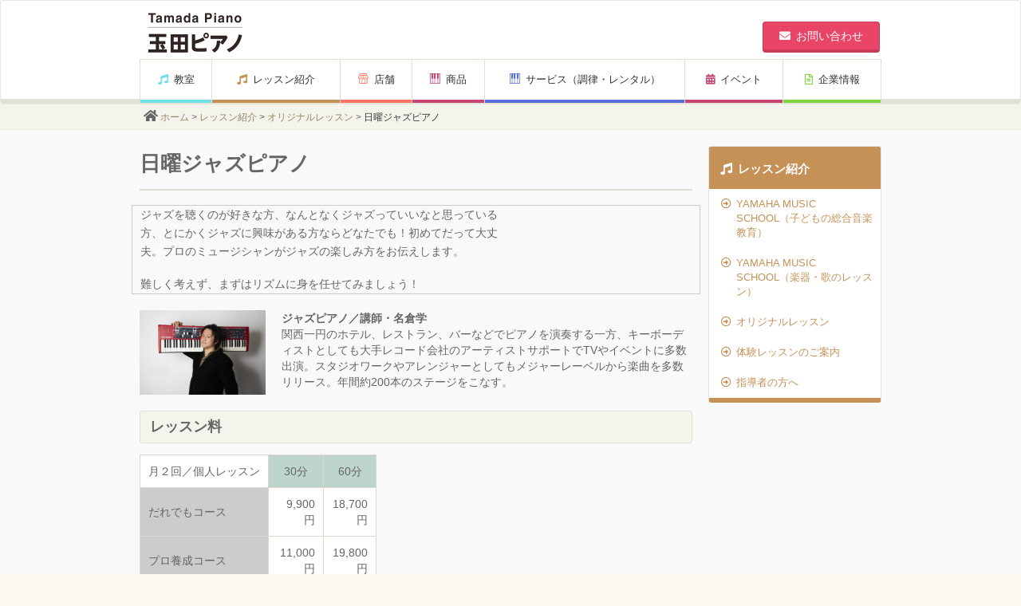

--- FILE ---
content_type: text/html; charset=UTF-8
request_url: https://www.tamadapiano.co.jp/lesson_info/lesson_info_index/original/lesson_info-3711/
body_size: 15015
content:
<!DOCTYPE html>
<!--[if IE 7]>
<html class="ie ie7" dir="ltr" lang="ja" prefix="og: https://ogp.me/ns#">
<![endif]-->
<!--[if IE 8]>
<html class="ie ie8" dir="ltr" lang="ja" prefix="og: https://ogp.me/ns#">
<![endif]-->
<!--[if !(IE 7) | !(IE 8) ]><!-->
<html dir="ltr" lang="ja" prefix="og: https://ogp.me/ns#" class="responsive">
<!--<![endif]-->
<head>
<script>
var layout_mode = "responsive"
</script>
<meta http-equiv="X-UA-Compatible" content="IE=edge,chrome=1">
<meta charset="UTF-8">
<meta name="viewport" id="meta_viewport" content="width=device-width,initial-scale=1.0">
<script src='//www.tamadapiano.co.jp/wp-content/cache/wpfc-minified/ey2ch7v/8atb.js' type="text/javascript"></script>
<!-- <script src="https://www.tamadapiano.co.jp/wp-content/themes/yamahadealers_a/js/viewport.js"></script> -->
<link rel="profile" href="http://gmpg.org/xfn/11">
<link rel="pingback" href="https://www.tamadapiano.co.jp/xmlrpc.php">
<!--
<link rel="shortcut icon" href="https://www.tamadapiano.co.jp/wp-content/themes/yamahadealers_a/favicon.ico" />
//-->
<!-- All in One SEO 4.7.5.1 - aioseo.com -->
<title>日曜ジャズピアノ - 株式会社 玉田ピアノ商会</title>
<meta name="robots" content="max-image-preview:large" />
<link rel="canonical" href="https://www.tamadapiano.co.jp/lesson_info/lesson_info_index/original/lesson_info-3711/" />
<meta name="generator" content="All in One SEO (AIOSEO) 4.7.5.1" />
<script type="text/javascript" >
window.ga=window.ga||function(){(ga.q=ga.q||[]).push(arguments)};ga.l=+new Date;
ga('create', 'UA-152764833-2', 'auto');
// Plugins
ga('send', 'pageview');
</script>
<script async src="https://www.google-analytics.com/analytics.js"></script>
<meta property="og:locale" content="ja_JP" />
<meta property="og:site_name" content="株式会社　玉田ピアノ商会 - 楽器販売、音楽教室" />
<meta property="og:type" content="article" />
<meta property="og:title" content="日曜ジャズピアノ - 株式会社 玉田ピアノ商会" />
<meta property="og:url" content="https://www.tamadapiano.co.jp/lesson_info/lesson_info_index/original/lesson_info-3711/" />
<meta property="og:image" content="https://www.tamadapiano.co.jp/wp-content/plugins/all-in-one-seo-pack/images/default-user-image.png" />
<meta property="og:image:secure_url" content="https://www.tamadapiano.co.jp/wp-content/plugins/all-in-one-seo-pack/images/default-user-image.png" />
<meta property="article:published_time" content="2015-09-04T04:28:16+00:00" />
<meta property="article:modified_time" content="2024-11-14T02:28:58+00:00" />
<meta name="twitter:card" content="summary" />
<meta name="twitter:title" content="日曜ジャズピアノ - 株式会社 玉田ピアノ商会" />
<meta name="twitter:image" content="https://www.tamadapiano.co.jp/wp-content/plugins/all-in-one-seo-pack/images/default-user-image.png" />
<script type="application/ld+json" class="aioseo-schema">
{"@context":"https:\/\/schema.org","@graph":[{"@type":"BreadcrumbList","@id":"https:\/\/www.tamadapiano.co.jp\/lesson_info\/lesson_info_index\/original\/lesson_info-3711\/#breadcrumblist","itemListElement":[{"@type":"ListItem","@id":"https:\/\/www.tamadapiano.co.jp\/#listItem","position":1,"name":"\u5bb6","item":"https:\/\/www.tamadapiano.co.jp\/","nextItem":"https:\/\/www.tamadapiano.co.jp\/lesson_info\/lesson_info_index\/#listItem"},{"@type":"ListItem","@id":"https:\/\/www.tamadapiano.co.jp\/lesson_info\/lesson_info_index\/#listItem","position":2,"name":"\u30ec\u30c3\u30b9\u30f3\u7d39\u4ecb","item":"https:\/\/www.tamadapiano.co.jp\/lesson_info\/lesson_info_index\/","nextItem":"https:\/\/www.tamadapiano.co.jp\/lesson_info\/lesson_info_index\/original\/#listItem","previousItem":"https:\/\/www.tamadapiano.co.jp\/#listItem"},{"@type":"ListItem","@id":"https:\/\/www.tamadapiano.co.jp\/lesson_info\/lesson_info_index\/original\/#listItem","position":3,"name":"\u30aa\u30ea\u30b8\u30ca\u30eb\u30ec\u30c3\u30b9\u30f3","item":"https:\/\/www.tamadapiano.co.jp\/lesson_info\/lesson_info_index\/original\/","nextItem":"https:\/\/www.tamadapiano.co.jp\/lesson_info\/lesson_info_index\/original\/lesson_info-3711\/#listItem","previousItem":"https:\/\/www.tamadapiano.co.jp\/lesson_info\/lesson_info_index\/#listItem"},{"@type":"ListItem","@id":"https:\/\/www.tamadapiano.co.jp\/lesson_info\/lesson_info_index\/original\/lesson_info-3711\/#listItem","position":4,"name":"\u65e5\u66dc\u30b8\u30e3\u30ba\u30d4\u30a2\u30ce","previousItem":"https:\/\/www.tamadapiano.co.jp\/lesson_info\/lesson_info_index\/original\/#listItem"}]},{"@type":"Organization","@id":"https:\/\/www.tamadapiano.co.jp\/#organization","name":"\u682a\u5f0f\u4f1a\u793e\u3000\u7389\u7530\u30d4\u30a2\u30ce\u5546\u4f1a","description":"\u697d\u5668\u8ca9\u58f2\u3001\u97f3\u697d\u6559\u5ba4","url":"https:\/\/www.tamadapiano.co.jp\/"},{"@type":"WebPage","@id":"https:\/\/www.tamadapiano.co.jp\/lesson_info\/lesson_info_index\/original\/lesson_info-3711\/#webpage","url":"https:\/\/www.tamadapiano.co.jp\/lesson_info\/lesson_info_index\/original\/lesson_info-3711\/","name":"\u65e5\u66dc\u30b8\u30e3\u30ba\u30d4\u30a2\u30ce - \u682a\u5f0f\u4f1a\u793e \u7389\u7530\u30d4\u30a2\u30ce\u5546\u4f1a","inLanguage":"ja","isPartOf":{"@id":"https:\/\/www.tamadapiano.co.jp\/#website"},"breadcrumb":{"@id":"https:\/\/www.tamadapiano.co.jp\/lesson_info\/lesson_info_index\/original\/lesson_info-3711\/#breadcrumblist"},"datePublished":"2015-09-04T13:28:16+09:00","dateModified":"2024-11-14T11:28:58+09:00"},{"@type":"WebSite","@id":"https:\/\/www.tamadapiano.co.jp\/#website","url":"https:\/\/www.tamadapiano.co.jp\/","name":"\u682a\u5f0f\u4f1a\u793e\u3000\u7389\u7530\u30d4\u30a2\u30ce\u5546\u4f1a","description":"\u697d\u5668\u8ca9\u58f2\u3001\u97f3\u697d\u6559\u5ba4","inLanguage":"ja","publisher":{"@id":"https:\/\/www.tamadapiano.co.jp\/#organization"}}]}
</script>
<!-- All in One SEO -->
<link rel='dns-prefetch' href='//maps.googleapis.com' />
<link rel='dns-prefetch' href='//use.fontawesome.com' />
<link rel='dns-prefetch' href='//s.w.org' />
<link rel="alternate" type="application/rss+xml" title="株式会社　玉田ピアノ商会 &raquo; フィード" href="https://www.tamadapiano.co.jp/feed/" />
<link rel="alternate" type="application/rss+xml" title="株式会社　玉田ピアノ商会 &raquo; コメントフィード" href="https://www.tamadapiano.co.jp/comments/feed/" />
<script type="text/javascript">
window._wpemojiSettings = {"baseUrl":"https:\/\/s.w.org\/images\/core\/emoji\/12.0.0-1\/72x72\/","ext":".png","svgUrl":"https:\/\/s.w.org\/images\/core\/emoji\/12.0.0-1\/svg\/","svgExt":".svg","source":{"concatemoji":"https:\/\/www.tamadapiano.co.jp\/wp-includes\/js\/wp-emoji-release.min.js?ver=5.4.16"}};
/*! This file is auto-generated */
!function(e,a,t){var n,r,o,i=a.createElement("canvas"),p=i.getContext&&i.getContext("2d");function s(e,t){var a=String.fromCharCode;p.clearRect(0,0,i.width,i.height),p.fillText(a.apply(this,e),0,0);e=i.toDataURL();return p.clearRect(0,0,i.width,i.height),p.fillText(a.apply(this,t),0,0),e===i.toDataURL()}function c(e){var t=a.createElement("script");t.src=e,t.defer=t.type="text/javascript",a.getElementsByTagName("head")[0].appendChild(t)}for(o=Array("flag","emoji"),t.supports={everything:!0,everythingExceptFlag:!0},r=0;r<o.length;r++)t.supports[o[r]]=function(e){if(!p||!p.fillText)return!1;switch(p.textBaseline="top",p.font="600 32px Arial",e){case"flag":return s([127987,65039,8205,9895,65039],[127987,65039,8203,9895,65039])?!1:!s([55356,56826,55356,56819],[55356,56826,8203,55356,56819])&&!s([55356,57332,56128,56423,56128,56418,56128,56421,56128,56430,56128,56423,56128,56447],[55356,57332,8203,56128,56423,8203,56128,56418,8203,56128,56421,8203,56128,56430,8203,56128,56423,8203,56128,56447]);case"emoji":return!s([55357,56424,55356,57342,8205,55358,56605,8205,55357,56424,55356,57340],[55357,56424,55356,57342,8203,55358,56605,8203,55357,56424,55356,57340])}return!1}(o[r]),t.supports.everything=t.supports.everything&&t.supports[o[r]],"flag"!==o[r]&&(t.supports.everythingExceptFlag=t.supports.everythingExceptFlag&&t.supports[o[r]]);t.supports.everythingExceptFlag=t.supports.everythingExceptFlag&&!t.supports.flag,t.DOMReady=!1,t.readyCallback=function(){t.DOMReady=!0},t.supports.everything||(n=function(){t.readyCallback()},a.addEventListener?(a.addEventListener("DOMContentLoaded",n,!1),e.addEventListener("load",n,!1)):(e.attachEvent("onload",n),a.attachEvent("onreadystatechange",function(){"complete"===a.readyState&&t.readyCallback()})),(n=t.source||{}).concatemoji?c(n.concatemoji):n.wpemoji&&n.twemoji&&(c(n.twemoji),c(n.wpemoji)))}(window,document,window._wpemojiSettings);
</script>
<style type="text/css">
img.wp-smiley,
img.emoji {
display: inline !important;
border: none !important;
box-shadow: none !important;
height: 1em !important;
width: 1em !important;
margin: 0 .07em !important;
vertical-align: -0.1em !important;
background: none !important;
padding: 0 !important;
}
</style>
<!-- <link rel='stylesheet' id='sbi_styles-css'  href='https://www.tamadapiano.co.jp/wp-content/plugins/instagram-feed/css/sbi-styles.min.css?ver=6.6.1' type='text/css' media='all' /> -->
<!-- <link rel='stylesheet' id='wp-block-library-css'  href='https://www.tamadapiano.co.jp/wp-includes/css/dist/block-library/style.min.css?ver=5.4.16' type='text/css' media='all' /> -->
<!-- <link rel='stylesheet' id='biz-cal-style-css'  href='https://www.tamadapiano.co.jp/wp-content/plugins/biz-calendar/biz-cal.css?ver=2.2.0' type='text/css' media='all' /> -->
<link rel="stylesheet" type="text/css" href="//www.tamadapiano.co.jp/wp-content/cache/wpfc-minified/kl38obmn/8atb.css" media="all"/>
<!-- <link rel='stylesheet' id='bootstrap-css'  href='https://www.tamadapiano.co.jp/wp-content/themes/yamahadealers_a/css/bootstrap.min.css?ver=3.2.0' type='text/css' media='screen' /> -->
<link rel="stylesheet" type="text/css" href="//www.tamadapiano.co.jp/wp-content/cache/wpfc-minified/e1rczrsp/8atb.css" media="screen"/>
<!-- <link rel='stylesheet' id='bxslider-css'  href='https://www.tamadapiano.co.jp/wp-content/themes/yamahadealers_a/css/jquery.bxslider.css?ver=1.0' type='text/css' media='all' /> -->
<link rel="stylesheet" type="text/css" href="//www.tamadapiano.co.jp/wp-content/cache/wpfc-minified/jpb24r5k/8atb.css" media="all"/>
<!-- <link rel='stylesheet' id='blueimp-gallery-css'  href='https://www.tamadapiano.co.jp/wp-content/themes/yamahadealers_a/css/blueimp-gallery.min.css?ver=3.2.0' type='text/css' media='screen' /> -->
<!-- <link rel='stylesheet' id='bootstrap-image-gallery-css'  href='https://www.tamadapiano.co.jp/wp-content/themes/yamahadealers_a/css/bootstrap-image-gallery.min.css?ver=3.2.0' type='text/css' media='screen' /> -->
<link rel="stylesheet" type="text/css" href="//www.tamadapiano.co.jp/wp-content/cache/wpfc-minified/df1lvao4/8atb.css" media="screen"/>
<!-- <link rel='stylesheet' id='yamahadealers-style-css'  href='https://www.tamadapiano.co.jp/wp-content/themes/yamahadealers_a/style.css?ver=5.4.16' type='text/css' media='all' /> -->
<!-- <link rel='stylesheet' id='js_composer_front-css'  href='//www.tamadapiano.co.jp/wp-content/uploads/js_composer/js_composer_front_custom.css?ver=6.2.0' type='text/css' media='all' /> -->
<!-- <link rel='stylesheet' id='extend-css'  href='https://www.tamadapiano.co.jp/wp-content/themes/yamahadealers_a/extend.css?ver=1.0.0' type='text/css' media='all' /> -->
<!-- <link rel='stylesheet' id='js_composer_custom_css-css'  href='//www.tamadapiano.co.jp/wp-content/uploads/js_composer/custom.css?ver=6.2.0' type='text/css' media='all' /> -->
<link rel="stylesheet" type="text/css" href="//www.tamadapiano.co.jp/wp-content/cache/wpfc-minified/12wna7oj/8atb.css" media="all"/>
<!-- <link rel='stylesheet' id='print-css'  href='https://www.tamadapiano.co.jp/wp-content/themes/yamahadealers_a/css/print.css?ver=0.0.1' type='text/css' media='print' /> -->
<link rel="stylesheet" type="text/css" href="//www.tamadapiano.co.jp/wp-content/cache/wpfc-minified/fcr42dlp/8atb.css" media="print"/>
<!-- <link rel='stylesheet' id='tablepress-default-css'  href='https://www.tamadapiano.co.jp/wp-content/tablepress-combined.min.css?ver=4' type='text/css' media='all' /> -->
<link rel="stylesheet" type="text/css" href="//www.tamadapiano.co.jp/wp-content/cache/wpfc-minified/79at2exl/8atb.css" media="all"/>
<link rel='stylesheet' id='bfa-font-awesome-css'  href='https://use.fontawesome.com/releases/v5.15.4/css/all.css?ver=2.0.3' type='text/css' media='all' />
<link rel='stylesheet' id='bfa-font-awesome-v4-shim-css'  href='https://use.fontawesome.com/releases/v5.15.4/css/v4-shims.css?ver=2.0.3' type='text/css' media='all' />
<style id='bfa-font-awesome-v4-shim-inline-css' type='text/css'>
@font-face {
font-family: 'FontAwesome';
src: url('https://use.fontawesome.com/releases/v5.15.4/webfonts/fa-brands-400.eot'),
url('https://use.fontawesome.com/releases/v5.15.4/webfonts/fa-brands-400.eot?#iefix') format('embedded-opentype'),
url('https://use.fontawesome.com/releases/v5.15.4/webfonts/fa-brands-400.woff2') format('woff2'),
url('https://use.fontawesome.com/releases/v5.15.4/webfonts/fa-brands-400.woff') format('woff'),
url('https://use.fontawesome.com/releases/v5.15.4/webfonts/fa-brands-400.ttf') format('truetype'),
url('https://use.fontawesome.com/releases/v5.15.4/webfonts/fa-brands-400.svg#fontawesome') format('svg');
}
@font-face {
font-family: 'FontAwesome';
src: url('https://use.fontawesome.com/releases/v5.15.4/webfonts/fa-solid-900.eot'),
url('https://use.fontawesome.com/releases/v5.15.4/webfonts/fa-solid-900.eot?#iefix') format('embedded-opentype'),
url('https://use.fontawesome.com/releases/v5.15.4/webfonts/fa-solid-900.woff2') format('woff2'),
url('https://use.fontawesome.com/releases/v5.15.4/webfonts/fa-solid-900.woff') format('woff'),
url('https://use.fontawesome.com/releases/v5.15.4/webfonts/fa-solid-900.ttf') format('truetype'),
url('https://use.fontawesome.com/releases/v5.15.4/webfonts/fa-solid-900.svg#fontawesome') format('svg');
}
@font-face {
font-family: 'FontAwesome';
src: url('https://use.fontawesome.com/releases/v5.15.4/webfonts/fa-regular-400.eot'),
url('https://use.fontawesome.com/releases/v5.15.4/webfonts/fa-regular-400.eot?#iefix') format('embedded-opentype'),
url('https://use.fontawesome.com/releases/v5.15.4/webfonts/fa-regular-400.woff2') format('woff2'),
url('https://use.fontawesome.com/releases/v5.15.4/webfonts/fa-regular-400.woff') format('woff'),
url('https://use.fontawesome.com/releases/v5.15.4/webfonts/fa-regular-400.ttf') format('truetype'),
url('https://use.fontawesome.com/releases/v5.15.4/webfonts/fa-regular-400.svg#fontawesome') format('svg');
unicode-range: U+F004-F005,U+F007,U+F017,U+F022,U+F024,U+F02E,U+F03E,U+F044,U+F057-F059,U+F06E,U+F070,U+F075,U+F07B-F07C,U+F080,U+F086,U+F089,U+F094,U+F09D,U+F0A0,U+F0A4-F0A7,U+F0C5,U+F0C7-F0C8,U+F0E0,U+F0EB,U+F0F3,U+F0F8,U+F0FE,U+F111,U+F118-F11A,U+F11C,U+F133,U+F144,U+F146,U+F14A,U+F14D-F14E,U+F150-F152,U+F15B-F15C,U+F164-F165,U+F185-F186,U+F191-F192,U+F1AD,U+F1C1-F1C9,U+F1CD,U+F1D8,U+F1E3,U+F1EA,U+F1F6,U+F1F9,U+F20A,U+F247-F249,U+F24D,U+F254-F25B,U+F25D,U+F267,U+F271-F274,U+F279,U+F28B,U+F28D,U+F2B5-F2B6,U+F2B9,U+F2BB,U+F2BD,U+F2C1-F2C2,U+F2D0,U+F2D2,U+F2DC,U+F2ED,U+F328,U+F358-F35B,U+F3A5,U+F3D1,U+F410,U+F4AD;
}
</style>
<script src='//www.tamadapiano.co.jp/wp-content/cache/wpfc-minified/d6pyk5w2/8atb.js' type="text/javascript"></script>
<!-- <script type='text/javascript' src='https://www.tamadapiano.co.jp/wp-includes/js/jquery/jquery.js?ver=1.12.4-wp'></script> -->
<!-- <script type='text/javascript' src='https://www.tamadapiano.co.jp/wp-includes/js/jquery/jquery-migrate.min.js?ver=1.4.1'></script> -->
<script type='text/javascript'>
/* <![CDATA[ */
var bizcalOptions = {"holiday_title":"\u5b9a\u4f11\u65e5","sun":"on","sat":"on","holiday":"on","temp_holidays":"\r\n","temp_weekdays":"","eventday_title":"\u30a4\u30d9\u30f3\u30c8\u958b\u50ac\u65e5","eventday_url":"","eventdays":"","month_limit":"\u5236\u9650\u306a\u3057","nextmonthlimit":"12","prevmonthlimit":"12","plugindir":"https:\/\/www.tamadapiano.co.jp\/wp-content\/plugins\/biz-calendar\/","national_holiday":""};
/* ]]> */
</script>
<script src='//www.tamadapiano.co.jp/wp-content/cache/wpfc-minified/epgnmuhy/8atb.js' type="text/javascript"></script>
<!-- <script type='text/javascript' src='https://www.tamadapiano.co.jp/wp-content/plugins/biz-calendar/calendar.js?ver=2.2.0'></script> -->
<!-- <script type='text/javascript' src='https://www.tamadapiano.co.jp/wp-content/themes/yamahadealers_a/js/jquery_cookie.js?ver=20141201'></script> -->
<!-- <script type='text/javascript' src='https://www.tamadapiano.co.jp/wp-content/themes/yamahadealers_a/js/jquery.matchHeight-min.js?ver=20141201'></script> -->
<!-- <script type='text/javascript' src='https://www.tamadapiano.co.jp/wp-content/themes/yamahadealers_a/js/jquery.zrssfeed.js?ver=20141225'></script> -->
<!-- <script type='text/javascript' src='https://www.tamadapiano.co.jp/wp-content/themes/yamahadealers_a/js/jquery.bxslider.min.js?ver=20150106'></script> -->
<link rel='https://api.w.org/' href='https://www.tamadapiano.co.jp/wp-json/' />
<link rel="EditURI" type="application/rsd+xml" title="RSD" href="https://www.tamadapiano.co.jp/xmlrpc.php?rsd" />
<link rel="wlwmanifest" type="application/wlwmanifest+xml" href="https://www.tamadapiano.co.jp/wp-includes/wlwmanifest.xml" /> 
<meta name="generator" content="WordPress 5.4.16" />
<link rel='shortlink' href='https://www.tamadapiano.co.jp/?p=3711' />
<link rel="alternate" type="application/json+oembed" href="https://www.tamadapiano.co.jp/wp-json/oembed/1.0/embed?url=https%3A%2F%2Fwww.tamadapiano.co.jp%2Flesson_info%2Flesson_info_index%2Foriginal%2Flesson_info-3711%2F" />
<link rel="alternate" type="text/xml+oembed" href="https://www.tamadapiano.co.jp/wp-json/oembed/1.0/embed?url=https%3A%2F%2Fwww.tamadapiano.co.jp%2Flesson_info%2Flesson_info_index%2Foriginal%2Flesson_info-3711%2F&#038;format=xml" />
<meta name="generator" content="Powered by WPBakery Page Builder - drag and drop page builder for WordPress."/>
<style type="text/css" id="yamahadealers-header-css">
.site-title,
.site-description {
clip: rect(1px 1px 1px 1px); /* IE7 */
clip: rect(1px, 1px, 1px, 1px);
position: absolute;
}
</style>
<style>
/* /////////////////////////////////
navi01
//////////////////////////////////*/
#primary{
padding-bottom: 80px;
background-color:#f9f9f9;background-repeat:repeat;background-attachment:fixed;background-position:left top;background-size:;}
@media screen and (max-width: 767px){
#primary{
padding-bottom: 40px;
}
}
#page .site-header .btn{
background-color: #e94567;
border:1px solid #c63b58;
border-bottom:4px solid #c63b58;
}
#page .site-header .btn:hover,
#page .site-header .btn:active{
background-color: #c63b58 !important;
border-bottom:4px solid #a8324b !important;
}
@media screen and (max-width: 767px){
#page .site-header .btn{
border-bottom:3px solid #c63b58;
padding-top:8px;
padding-bottom:7px;
}
#page .site-header .btn:hover,
#page .site-header .btn:active{
border-bottom:3px solid #a8324b !important;
}
}
a{
color:#2e57c9;
}
a:hover{
color:#2546a1;
}
#page .wrapper.pagetop{
border-top:none;
}
#page .btn-primary p a {
display:block;
height:100%;
color:#fff;
}
#page a:hover.btn-primary,
#page .btn-primary:hover,
#main a:hover .panel .btn-primary {
color #fff;
background:#a15de5 !important;
border-color: 1px solid #a15de5 !important;
border-bottom: 2px solid #8743cb !important;
text-decoration:none;
}
#page .btn-primary{
background:#964ae2;
border-top: 1px solid #8743cb;
border-left: 1px solid #8743cb;
border-right: 1px solid #8743cb;
border-bottom: 2px solid #8743cb;
}
#page a:hover.btn-primary {
background:#a15de5 !important;
border-color: 1px solid #a15de5 !important;
}
#sideCol{
float:right;
}
@media screen and (max-width: 767px){
.responsive #sideCol{
float:none;
}
}
@media screen and (max-width: 767px) {
.responsive .breadcrumb { padding: 3px 10px;}
}
@media screen and (max-width: 767px) {
.responsive .bread .container { padding: 0 0;}
}
.ie8 #primary-navigation-wrapper{
height:64px;
}
@media screen and (max-width: 767px){
.responsive #primary-navigation-wrapper{
top:0;
height :0;
background-color: none;
border-bottom: none;
margin:0;
padding:0;
}
.responsive #primary-navigation-wrapper .container{
position :absolute;
margin-top: -74px;
}
}
ul.nav li.navi01 i,
footer li.title.fnavi01 a,
body.navi01 h1 i,
body.navi01 h2 i,
body.navi01 .panel-body h3,
body.navi01 a .panel .panel-body h3,
body.navi01 .well a
{
color: #6fe0e8;
}
/* background-color settings */
ul.nav li.navi01 a:hover,
body.navi01 .well,
body.navi01 .well ul.nav li a:hover,
body.navi01 .well .panel-heading h2,
body.navi01 .news .panel-heading {
background: #6fe0e8;
}
body.navi01 .news .panel-heading{
background: #6fe0e8;
border-bottom:1px solid #59b3ba;
}
@media screen and (min-width: 768px) {
#page ul.nav li.navi01 a:hover,
#primary-navigation-modal ul.nav li.navi01 a:hover
{
background: #6fe0e8;
}
}
/* border-color settings */
ul.nav li.navi01 a,
body.navi01 .well{
border-bottom: 4px solid #6fe0e8;
}
body.navi01 h2 {
border-bottom: 3px solid #6fe0e8;
}
@media screen and (max-width: 767px) {
.responsive ul.nav li.navi01 {
border-top: 4px solid #6fe0e8;
border-bottom: none;
}
.responsive #primary-navigation ul.nav li.navi01 a,
.responsive #primary-navigation-modal ul.nav li.navi01 a{
border-bottom:none;
}
.responsive #primary-navigation-modal ul.nav li.navi01 a{
-webkit-tap-highlight-color: rgba(230,230,230,0.5);
}
.responsive ul.nav li.navi01 a:hover i,
.responsive #primary-navigation-modal ul.nav li.navi01 a:hover i{
color : #fff;
}
.responsive #page ul.nav li.child a:hover {
color: #656565;
}
.responsive #primary-navigation-modal .modal-header{
padding-bottom:0 !important;
margin-bottom:-1px !important;
}
.responsive #primary-navigation-modal ul.navbar-nav{
border-left:0 !important;
}
.responsive #primary-navigation-modal .modal-header .modal-title{
border-bottom:0 !important;
padding-bottom:0 !important;
}
.responsive #primary-navigation-modal .navbar-nav li:first-child{
border-left:none !important;
}
.responsive #primary-navigation-modal ul.nav li a{
color: #656565;
}
.responsive #primary-navigation-modal ul.nav li a:hover,
.responsive #primary-navigation-modal ul.nav li a:active{
color: #fff;
}
.responsive #primary-navigation-modal ul.nav li a:hover i,
.responsive #primary-navigation-modal ul.nav li a:active i{
color: #fff;
}
.responsive #primary-navigation-modal ul.nav li.child{
border-top: none;
}
.responsive #primary-navigation-modal ul.nav li.child a{
border-top: 1px solid #e5e5e5;
}
}
.footer-menu-title.navi01 {
color: #6fe0e8;
}ul.nav li.navi02 i,
footer li.title.fnavi01 a,
body.navi02 h1 i,
body.navi02 h2 i,
body.navi02 .panel-body h3,
body.navi02 a .panel .panel-body h3,
body.navi02 .well a
{
color: #ff7363;
}
/* background-color settings */
ul.nav li.navi02 a:hover,
body.navi02 .well,
body.navi02 .well ul.nav li a:hover,
body.navi02 .well .panel-heading h2,
body.navi02 .news .panel-heading {
background: #ff7363;
}
body.navi02 .news .panel-heading{
background: #ff7363;
border-bottom:1px solid #cc5c4f;
}
@media screen and (min-width: 768px) {
#page ul.nav li.navi02 a:hover,
#primary-navigation-modal ul.nav li.navi02 a:hover
{
background: #ff7363;
}
}
/* border-color settings */
ul.nav li.navi02 a,
body.navi02 .well{
border-bottom: 4px solid #ff7363;
}
body.navi02 h2 {
border-bottom: 3px solid #ff7363;
}
@media screen and (max-width: 767px) {
.responsive ul.nav li.navi02 {
border-top: 4px solid #ff7363;
border-bottom: none;
}
.responsive #primary-navigation ul.nav li.navi02 a,
.responsive #primary-navigation-modal ul.nav li.navi02 a{
border-bottom:none;
}
.responsive #primary-navigation-modal ul.nav li.navi02 a{
-webkit-tap-highlight-color: rgba(230,230,230,0.5);
}
.responsive ul.nav li.navi02 a:hover i,
.responsive #primary-navigation-modal ul.nav li.navi02 a:hover i{
color : #fff;
}
.responsive #page ul.nav li.child a:hover {
color: #656565;
}
.responsive #primary-navigation-modal .modal-header{
padding-bottom:0 !important;
margin-bottom:-1px !important;
}
.responsive #primary-navigation-modal ul.navbar-nav{
border-left:0 !important;
}
.responsive #primary-navigation-modal .modal-header .modal-title{
border-bottom:0 !important;
padding-bottom:0 !important;
}
.responsive #primary-navigation-modal .navbar-nav li:first-child{
border-left:none !important;
}
.responsive #primary-navigation-modal ul.nav li a{
color: #656565;
}
.responsive #primary-navigation-modal ul.nav li a:hover,
.responsive #primary-navigation-modal ul.nav li a:active{
color: #fff;
}
.responsive #primary-navigation-modal ul.nav li a:hover i,
.responsive #primary-navigation-modal ul.nav li a:active i{
color: #fff;
}
.responsive #primary-navigation-modal ul.nav li.child{
border-top: none;
}
.responsive #primary-navigation-modal ul.nav li.child a{
border-top: 1px solid #e5e5e5;
}
}
.footer-menu-title.navi02 {
color: #ff7363;
}ul.nav li.navi03 i,
footer li.title.fnavi01 a,
body.navi03 h1 i,
body.navi03 h2 i,
body.navi03 .panel-body h3,
body.navi03 a .panel .panel-body h3,
body.navi03 .well a
{
color: #eeee22;
}
/* background-color settings */
ul.nav li.navi03 a:hover,
body.navi03 .well,
body.navi03 .well ul.nav li a:hover,
body.navi03 .well .panel-heading h2,
body.navi03 .news .panel-heading {
background: #eeee22;
}
body.navi03 .news .panel-heading{
background: #eeee22;
border-bottom:1px solid #bebe1b;
}
@media screen and (min-width: 768px) {
#page ul.nav li.navi03 a:hover,
#primary-navigation-modal ul.nav li.navi03 a:hover
{
background: #eeee22;
}
}
/* border-color settings */
ul.nav li.navi03 a,
body.navi03 .well{
border-bottom: 4px solid #eeee22;
}
body.navi03 h2 {
border-bottom: 3px solid #eeee22;
}
@media screen and (max-width: 767px) {
.responsive ul.nav li.navi03 {
border-top: 4px solid #eeee22;
border-bottom: none;
}
.responsive #primary-navigation ul.nav li.navi03 a,
.responsive #primary-navigation-modal ul.nav li.navi03 a{
border-bottom:none;
}
.responsive #primary-navigation-modal ul.nav li.navi03 a{
-webkit-tap-highlight-color: rgba(230,230,230,0.5);
}
.responsive ul.nav li.navi03 a:hover i,
.responsive #primary-navigation-modal ul.nav li.navi03 a:hover i{
color : #fff;
}
.responsive #page ul.nav li.child a:hover {
color: #656565;
}
.responsive #primary-navigation-modal .modal-header{
padding-bottom:0 !important;
margin-bottom:-1px !important;
}
.responsive #primary-navigation-modal ul.navbar-nav{
border-left:0 !important;
}
.responsive #primary-navigation-modal .modal-header .modal-title{
border-bottom:0 !important;
padding-bottom:0 !important;
}
.responsive #primary-navigation-modal .navbar-nav li:first-child{
border-left:none !important;
}
.responsive #primary-navigation-modal ul.nav li a{
color: #656565;
}
.responsive #primary-navigation-modal ul.nav li a:hover,
.responsive #primary-navigation-modal ul.nav li a:active{
color: #fff;
}
.responsive #primary-navigation-modal ul.nav li a:hover i,
.responsive #primary-navigation-modal ul.nav li a:active i{
color: #fff;
}
.responsive #primary-navigation-modal ul.nav li.child{
border-top: none;
}
.responsive #primary-navigation-modal ul.nav li.child a{
border-top: 1px solid #e5e5e5;
}
}
.footer-menu-title.navi03 {
color: #eeee22;
}ul.nav li.navi04 i,
footer li.title.fnavi01 a,
body.navi04 h1 i,
body.navi04 h2 i,
body.navi04 .panel-body h3,
body.navi04 a .panel .panel-body h3,
body.navi04 .well a
{
color: #81d742;
}
/* background-color settings */
ul.nav li.navi04 a:hover,
body.navi04 .well,
body.navi04 .well ul.nav li a:hover,
body.navi04 .well .panel-heading h2,
body.navi04 .news .panel-heading {
background: #81d742;
}
body.navi04 .news .panel-heading{
background: #81d742;
border-bottom:1px solid #67ac35;
}
@media screen and (min-width: 768px) {
#page ul.nav li.navi04 a:hover,
#primary-navigation-modal ul.nav li.navi04 a:hover
{
background: #81d742;
}
}
/* border-color settings */
ul.nav li.navi04 a,
body.navi04 .well{
border-bottom: 4px solid #81d742;
}
body.navi04 h2 {
border-bottom: 3px solid #81d742;
}
@media screen and (max-width: 767px) {
.responsive ul.nav li.navi04 {
border-top: 4px solid #81d742;
border-bottom: none;
}
.responsive #primary-navigation ul.nav li.navi04 a,
.responsive #primary-navigation-modal ul.nav li.navi04 a{
border-bottom:none;
}
.responsive #primary-navigation-modal ul.nav li.navi04 a{
-webkit-tap-highlight-color: rgba(230,230,230,0.5);
}
.responsive ul.nav li.navi04 a:hover i,
.responsive #primary-navigation-modal ul.nav li.navi04 a:hover i{
color : #fff;
}
.responsive #page ul.nav li.child a:hover {
color: #656565;
}
.responsive #primary-navigation-modal .modal-header{
padding-bottom:0 !important;
margin-bottom:-1px !important;
}
.responsive #primary-navigation-modal ul.navbar-nav{
border-left:0 !important;
}
.responsive #primary-navigation-modal .modal-header .modal-title{
border-bottom:0 !important;
padding-bottom:0 !important;
}
.responsive #primary-navigation-modal .navbar-nav li:first-child{
border-left:none !important;
}
.responsive #primary-navigation-modal ul.nav li a{
color: #656565;
}
.responsive #primary-navigation-modal ul.nav li a:hover,
.responsive #primary-navigation-modal ul.nav li a:active{
color: #fff;
}
.responsive #primary-navigation-modal ul.nav li a:hover i,
.responsive #primary-navigation-modal ul.nav li a:active i{
color: #fff;
}
.responsive #primary-navigation-modal ul.nav li.child{
border-top: none;
}
.responsive #primary-navigation-modal ul.nav li.child a{
border-top: 1px solid #e5e5e5;
}
}
.footer-menu-title.navi04 {
color: #81d742;
}ul.nav li.navi05 i,
footer li.title.fnavi01 a,
body.navi05 h1 i,
body.navi05 h2 i,
body.navi05 .panel-body h3,
body.navi05 a .panel .panel-body h3,
body.navi05 .well a
{
color: #c44676;
}
/* background-color settings */
ul.nav li.navi05 a:hover,
body.navi05 .well,
body.navi05 .well ul.nav li a:hover,
body.navi05 .well .panel-heading h2,
body.navi05 .news .panel-heading {
background: #c44676;
}
body.navi05 .news .panel-heading{
background: #c44676;
border-bottom:1px solid #9d385e;
}
@media screen and (min-width: 768px) {
#page ul.nav li.navi05 a:hover,
#primary-navigation-modal ul.nav li.navi05 a:hover
{
background: #c44676;
}
}
/* border-color settings */
ul.nav li.navi05 a,
body.navi05 .well{
border-bottom: 4px solid #c44676;
}
body.navi05 h2 {
border-bottom: 3px solid #c44676;
}
@media screen and (max-width: 767px) {
.responsive ul.nav li.navi05 {
border-top: 4px solid #c44676;
border-bottom: none;
}
.responsive #primary-navigation ul.nav li.navi05 a,
.responsive #primary-navigation-modal ul.nav li.navi05 a{
border-bottom:none;
}
.responsive #primary-navigation-modal ul.nav li.navi05 a{
-webkit-tap-highlight-color: rgba(230,230,230,0.5);
}
.responsive ul.nav li.navi05 a:hover i,
.responsive #primary-navigation-modal ul.nav li.navi05 a:hover i{
color : #fff;
}
.responsive #page ul.nav li.child a:hover {
color: #656565;
}
.responsive #primary-navigation-modal .modal-header{
padding-bottom:0 !important;
margin-bottom:-1px !important;
}
.responsive #primary-navigation-modal ul.navbar-nav{
border-left:0 !important;
}
.responsive #primary-navigation-modal .modal-header .modal-title{
border-bottom:0 !important;
padding-bottom:0 !important;
}
.responsive #primary-navigation-modal .navbar-nav li:first-child{
border-left:none !important;
}
.responsive #primary-navigation-modal ul.nav li a{
color: #656565;
}
.responsive #primary-navigation-modal ul.nav li a:hover,
.responsive #primary-navigation-modal ul.nav li a:active{
color: #fff;
}
.responsive #primary-navigation-modal ul.nav li a:hover i,
.responsive #primary-navigation-modal ul.nav li a:active i{
color: #fff;
}
.responsive #primary-navigation-modal ul.nav li.child{
border-top: none;
}
.responsive #primary-navigation-modal ul.nav li.child a{
border-top: 1px solid #e5e5e5;
}
}
.footer-menu-title.navi05 {
color: #c44676;
}ul.nav li.navi06 i,
footer li.title.fnavi01 a,
body.navi06 h1 i,
body.navi06 h2 i,
body.navi06 .panel-body h3,
body.navi06 a .panel .panel-body h3,
body.navi06 .well a
{
color: #c69157;
}
/* background-color settings */
ul.nav li.navi06 a:hover,
body.navi06 .well,
body.navi06 .well ul.nav li a:hover,
body.navi06 .well .panel-heading h2,
body.navi06 .news .panel-heading {
background: #c69157;
}
body.navi06 .news .panel-heading{
background: #c69157;
border-bottom:1px solid #9e7446;
}
@media screen and (min-width: 768px) {
#page ul.nav li.navi06 a:hover,
#primary-navigation-modal ul.nav li.navi06 a:hover
{
background: #c69157;
}
}
/* border-color settings */
ul.nav li.navi06 a,
body.navi06 .well{
border-bottom: 4px solid #c69157;
}
body.navi06 h2 {
border-bottom: 3px solid #c69157;
}
@media screen and (max-width: 767px) {
.responsive ul.nav li.navi06 {
border-top: 4px solid #c69157;
border-bottom: none;
}
.responsive #primary-navigation ul.nav li.navi06 a,
.responsive #primary-navigation-modal ul.nav li.navi06 a{
border-bottom:none;
}
.responsive #primary-navigation-modal ul.nav li.navi06 a{
-webkit-tap-highlight-color: rgba(230,230,230,0.5);
}
.responsive ul.nav li.navi06 a:hover i,
.responsive #primary-navigation-modal ul.nav li.navi06 a:hover i{
color : #fff;
}
.responsive #page ul.nav li.child a:hover {
color: #656565;
}
.responsive #primary-navigation-modal .modal-header{
padding-bottom:0 !important;
margin-bottom:-1px !important;
}
.responsive #primary-navigation-modal ul.navbar-nav{
border-left:0 !important;
}
.responsive #primary-navigation-modal .modal-header .modal-title{
border-bottom:0 !important;
padding-bottom:0 !important;
}
.responsive #primary-navigation-modal .navbar-nav li:first-child{
border-left:none !important;
}
.responsive #primary-navigation-modal ul.nav li a{
color: #656565;
}
.responsive #primary-navigation-modal ul.nav li a:hover,
.responsive #primary-navigation-modal ul.nav li a:active{
color: #fff;
}
.responsive #primary-navigation-modal ul.nav li a:hover i,
.responsive #primary-navigation-modal ul.nav li a:active i{
color: #fff;
}
.responsive #primary-navigation-modal ul.nav li.child{
border-top: none;
}
.responsive #primary-navigation-modal ul.nav li.child a{
border-top: 1px solid #e5e5e5;
}
}
.footer-menu-title.navi06 {
color: #c69157;
}ul.nav li.navi07 i,
footer li.title.fnavi01 a,
body.navi07 h1 i,
body.navi07 h2 i,
body.navi07 .panel-body h3,
body.navi07 a .panel .panel-body h3,
body.navi07 .well a
{
color: #586edd;
}
/* background-color settings */
ul.nav li.navi07 a:hover,
body.navi07 .well,
body.navi07 .well ul.nav li a:hover,
body.navi07 .well .panel-heading h2,
body.navi07 .news .panel-heading {
background: #586edd;
}
body.navi07 .news .panel-heading{
background: #586edd;
border-bottom:1px solid #4658b1;
}
@media screen and (min-width: 768px) {
#page ul.nav li.navi07 a:hover,
#primary-navigation-modal ul.nav li.navi07 a:hover
{
background: #586edd;
}
}
/* border-color settings */
ul.nav li.navi07 a,
body.navi07 .well{
border-bottom: 4px solid #586edd;
}
body.navi07 h2 {
border-bottom: 3px solid #586edd;
}
@media screen and (max-width: 767px) {
.responsive ul.nav li.navi07 {
border-top: 4px solid #586edd;
border-bottom: none;
}
.responsive #primary-navigation ul.nav li.navi07 a,
.responsive #primary-navigation-modal ul.nav li.navi07 a{
border-bottom:none;
}
.responsive #primary-navigation-modal ul.nav li.navi07 a{
-webkit-tap-highlight-color: rgba(230,230,230,0.5);
}
.responsive ul.nav li.navi07 a:hover i,
.responsive #primary-navigation-modal ul.nav li.navi07 a:hover i{
color : #fff;
}
.responsive #page ul.nav li.child a:hover {
color: #656565;
}
.responsive #primary-navigation-modal .modal-header{
padding-bottom:0 !important;
margin-bottom:-1px !important;
}
.responsive #primary-navigation-modal ul.navbar-nav{
border-left:0 !important;
}
.responsive #primary-navigation-modal .modal-header .modal-title{
border-bottom:0 !important;
padding-bottom:0 !important;
}
.responsive #primary-navigation-modal .navbar-nav li:first-child{
border-left:none !important;
}
.responsive #primary-navigation-modal ul.nav li a{
color: #656565;
}
.responsive #primary-navigation-modal ul.nav li a:hover,
.responsive #primary-navigation-modal ul.nav li a:active{
color: #fff;
}
.responsive #primary-navigation-modal ul.nav li a:hover i,
.responsive #primary-navigation-modal ul.nav li a:active i{
color: #fff;
}
.responsive #primary-navigation-modal ul.nav li.child{
border-top: none;
}
.responsive #primary-navigation-modal ul.nav li.child a{
border-top: 1px solid #e5e5e5;
}
}
.footer-menu-title.navi07 {
color: #586edd;
}ul.nav li.navi_other i,
footer li.title.fnavi01 a,
body.navi_other h1 i,
body.navi_other h2 i,
body.navi_other .panel-body h3,
body.navi_other a .panel .panel-body h3,
body.navi_other .well a
{
color: #ffcb0f;
}
/* background-color settings */
ul.nav li.navi_other a:hover,
body.navi_other .well,
body.navi_other .well ul.nav li a:hover,
body.navi_other .well .panel-heading h2,
body.navi_other .news .panel-heading {
background: #ffcb0f;
}
body.navi_other .news .panel-heading{
background: #ffcb0f;
border-bottom:1px solid #cca20c;
}
@media screen and (min-width: 768px) {
#page ul.nav li.navi_other a:hover,
#primary-navigation-modal ul.nav li.navi_other a:hover
{
background: #ffcb0f;
}
}
/* border-color settings */
ul.nav li.navi_other a,
body.navi_other .well{
border-bottom: 4px solid #ffcb0f;
}
body.navi_other h2 {
border-bottom: 3px solid #ffcb0f;
}
@media screen and (max-width: 767px) {
.responsive ul.nav li.navi_other {
border-top: 4px solid #ffcb0f;
border-bottom: none;
}
.responsive #primary-navigation ul.nav li.navi_other a,
.responsive #primary-navigation-modal ul.nav li.navi_other a{
border-bottom:none;
}
.responsive #primary-navigation-modal ul.nav li.navi_other a{
-webkit-tap-highlight-color: rgba(230,230,230,0.5);
}
.responsive ul.nav li.navi_other a:hover i,
.responsive #primary-navigation-modal ul.nav li.navi_other a:hover i{
color : #fff;
}
.responsive #page ul.nav li.child a:hover {
color: #656565;
}
.responsive #primary-navigation-modal .modal-header{
padding-bottom:0 !important;
margin-bottom:-1px !important;
}
.responsive #primary-navigation-modal ul.navbar-nav{
border-left:0 !important;
}
.responsive #primary-navigation-modal .modal-header .modal-title{
border-bottom:0 !important;
padding-bottom:0 !important;
}
.responsive #primary-navigation-modal .navbar-nav li:first-child{
border-left:none !important;
}
.responsive #primary-navigation-modal ul.nav li a{
color: #656565;
}
.responsive #primary-navigation-modal ul.nav li a:hover,
.responsive #primary-navigation-modal ul.nav li a:active{
color: #fff;
}
.responsive #primary-navigation-modal ul.nav li a:hover i,
.responsive #primary-navigation-modal ul.nav li a:active i{
color: #fff;
}
.responsive #primary-navigation-modal ul.nav li.child{
border-top: none;
}
.responsive #primary-navigation-modal ul.nav li.child a{
border-top: 1px solid #e5e5e5;
}
}
.footer-menu-title.navi_other {
color: #ffcb0f;
}ul.nav li.others i,
footer li.title.fnavi01 a,
body.others h1 i,
body.others h2 i,
body.others .panel-body h3,
body.others a .panel .panel-body h3,
body.others .well a
{
color: #928763;
}
/* background-color settings */
ul.nav li.others a:hover,
body.others .well,
body.others .well ul.nav li a:hover,
body.others .well .panel-heading h2,
body.others .news .panel-heading {
background: #928763;
}
body.others .news .panel-heading{
background: #928763;
border-bottom:1px solid #756c4f;
}
@media screen and (min-width: 768px) {
#page ul.nav li.others a:hover,
#primary-navigation-modal ul.nav li.others a:hover
{
background: #928763;
}
}
/* border-color settings */
ul.nav li.others a,
body.others .well{
border-bottom: 4px solid #928763;
}
body.others h2 {
border-bottom: 3px solid #928763;
}
@media screen and (max-width: 767px) {
.responsive ul.nav li.others {
border-top: 4px solid #928763;
border-bottom: none;
}
.responsive #primary-navigation ul.nav li.others a,
.responsive #primary-navigation-modal ul.nav li.others a{
border-bottom:none;
}
.responsive #primary-navigation-modal ul.nav li.others a{
-webkit-tap-highlight-color: rgba(230,230,230,0.5);
}
.responsive ul.nav li.others a:hover i,
.responsive #primary-navigation-modal ul.nav li.others a:hover i{
color : #fff;
}
.responsive #page ul.nav li.child a:hover {
color: #656565;
}
.responsive #primary-navigation-modal .modal-header{
padding-bottom:0 !important;
margin-bottom:-1px !important;
}
.responsive #primary-navigation-modal ul.navbar-nav{
border-left:0 !important;
}
.responsive #primary-navigation-modal .modal-header .modal-title{
border-bottom:0 !important;
padding-bottom:0 !important;
}
.responsive #primary-navigation-modal .navbar-nav li:first-child{
border-left:none !important;
}
.responsive #primary-navigation-modal ul.nav li a{
color: #656565;
}
.responsive #primary-navigation-modal ul.nav li a:hover,
.responsive #primary-navigation-modal ul.nav li a:active{
color: #fff;
}
.responsive #primary-navigation-modal ul.nav li a:hover i,
.responsive #primary-navigation-modal ul.nav li a:active i{
color: #fff;
}
.responsive #primary-navigation-modal ul.nav li.child{
border-top: none;
}
.responsive #primary-navigation-modal ul.nav li.child a{
border-top: 1px solid #e5e5e5;
}
}
.footer-menu-title.others {
color: #928763;
}
body.navi01 ul.nav li a:hover,
body.navi02 ul.nav li a:hover,
body.navi03 ul.nav li a:hover,
body.navi04 ul.nav li a:hover,
body.navi05 ul.nav li a:hover,
body.navi06 ul.nav li a:hover,
body.navi07 ul.nav li a:hover,
body.navi_other ul.nav li a:hover,
body.others ul.nav li a:hover
{
color:#fff;
}
#page .wrapper.pagetop{
background-color: #e2dfd4 !important;
border-bottom-color: #e2dfd4 !important;
}
#page #footer-wrapper{
border-top-color: #e2dfd4 !important;
}</style>		<style type="text/css" id="wp-custom-css">
/* CSS Document */
ul.navbar-nav li.navi07 {
width: 27%;
}
#sidebar, ul {
font-size: 13px !important;
}
@media screen and (max-width: 640px){
#sidebar, ul {
font-size: 12px !important;
}
}		</style>
<style media="print" type="text/css">
div.faq_answer {display: block!important;}
p.faq_nav {display: none;}
</style>
<style type="text/css" data-type="vc_shortcodes-custom-css">.vc_custom_1434524877315{border-top-width: 1px !important;border-right-width: 1px !important;border-bottom-width: 1px !important;border-left-width: 1px !important;border-left-color: #cccccc !important;border-left-style: solid !important;border-right-color: #cccccc !important;border-right-style: solid !important;border-top-color: #cccccc !important;border-top-style: solid !important;border-bottom-color: #cccccc !important;border-bottom-style: solid !important;}</style><noscript><style> .wpb_animate_when_almost_visible { opacity: 1; }</style></noscript>    <!--[if lt IE 9]>
<script src="https://www.tamadapiano.co.jp/wp-content/themes/yamahadealers_a/js/html5shiv-printshiv.min.js"></script>
<script src="https://www.tamadapiano.co.jp/wp-content/themes/yamahadealers_a/js/respond.min.js"></script>
<![endif]-->
</head>
<body  class="lesson_info-template-default single single-lesson_info postid-3711 navi06 group-blog header-image footer-widgets singular wpb-js-composer js-comp-ver-6.2.0 vc_responsive">
<div id="page" class="hfeed site">
<header id="masthead" class="site-header" role="banner">
<div class="navbar navbar-default">
<div class="container">
<div id="site-header" class="logo">
<a href="https://www.tamadapiano.co.jp/" class="navbar-brand" rel="home">
<img src="https://www.tamadapiano.co.jp/wp-content/uploads/copy-tamada_logo.png" width="238"
height="100" alt="株式会社　玉田ピアノ商会">
</a>
</div>
<button id="navbar-toggle" class="navbar-toggle" type="button">
<span class="sr-only">Toggle navigation</span>
<div class="close_state">
<span class="icon-bar"></span>
<span class="icon-bar"></span>
<span class="icon-bar"></span>
</div>
<div class="open_state"><i class="fa fa-times"></i>閉じる</div>
</button>
<div class="oneHeader">
<a href="/contact/" class="btn btn-primary btn-md" role="button"><i class="fa fa-envelope"></i>お問い合わせ</a>
</div>
</div>
<div id="primary-navigation-wrapper">
<div class="container">
<nav id="primary-navigation" class="collapse navbar-collapse" role="navigation">
<a class="sr-only" href="#content">Skip to content</a>
<ul class="nav navbar-nav"><li class="navi01"><a href="/shop_classroom/"  target="_self"><i class="fa fa-music"></i>教室</a></li><li class="child"><a href="https://www.tamadapiano.co.jp/shop_classroom/playspot/"  target="_self""><i class="fa fa-angle-right"></i>ピアノプレイスポットTAMADA</a></li><li class="child"><a href="https://www.tamadapiano.co.jp/shop_classroom/soundview23/"  target="_self""><i class="fa fa-angle-right"></i>ＳＯＵＮＤＶＩＥＷ２３</a></li><li class="child"><a href="https://www.tamadapiano.co.jp/shop_classroom/okamachi/"  target="_self""><i class="fa fa-angle-right"></i>岡町センター</a></li><li class="child"><a href="https://www.tamadapiano.co.jp/shop_classroom/ishibashi/"  target="_self""><i class="fa fa-angle-right"></i>石橋センター</a></li><li class="child"><a href="https://www.tamadapiano.co.jp/shop_classroom/higashitoyonaka/"  target="_self""><i class="fa fa-angle-right"></i>東豊中センター</a></li><li class="child"><a href="https://www.tamadapiano.co.jp/shop_classroom/tsukamoto/"  target="_self""><i class="fa fa-angle-right"></i>塚本センター</a></li><li class="child"><a href="https://www.tamadapiano.co.jp/shop_classroom/miyakojima/"  target="_self""><i class="fa fa-angle-right"></i>都島センター</a></li><li class="navi06"><a href="https://www.tamadapiano.co.jp/lesson_info/lesson_info_index/"  target="_self"><i class="fa fa-music"></i>レッスン紹介</a></li><li class="child"><a href="https://www.tamadapiano.co.jp/lesson_info/lesson_info_index/kids/"  target="_self""><i class="fa fa-angle-right"></i>YAMAHA MUSIC SCHOOL（子どもの総合音楽教育）</a></li><li class="child"><a href="https://www.tamadapiano.co.jp/lesson_info/lesson_info_index/otona_ongaku/"  target="_self""><i class="fa fa-angle-right"></i>YAMAHA MUSIC SCHOOL（楽器・歌のレッスン）</a></li><li class="child"><a href="https://www.tamadapiano.co.jp/lesson_info/lesson_info_index/original/"  target="_self""><i class="fa fa-angle-right"></i>オリジナルレッスン</a></li><li class="child"><a href="https://www.tamadapiano.co.jp/lesson_info/lesson_info_index/trial/"  target="_self""><i class="fa fa-angle-right"></i>体験レッスンのご案内</a></li><li class="child"><a href="https://www.tamadapiano.co.jp/shidousha-2/"  target="_self""><i class="fa fa-angle-right"></i>指導者の方へ</a></li><li class="navi02"><a href="https://www.tamadapiano.co.jp/shop/"  target="_self"><i class="icon-yt_shop"></i>店舗</a></li><li class="child"><a href="https://www.tamadapiano.co.jp/goods/goods_index/"  target="_self""><i class="fa fa-angle-right"></i>商品</a></li><li class="child"><a href="https://www.tamadapiano.co.jp/shop/toiawase/"  target="_self""><i class="fa fa-angle-right"></i>お問い合わせ</a></li><li class="navi05"><a href="https://www.tamadapiano.co.jp/goods/goods_index/"  target="_self"><i class="icon-yt_piano"></i>商品</a></li><li class="child"><a href="https://www.tamadapiano.co.jp/goods_type/proper/"  target="_self""><i class="fa fa-angle-right"></i>鍵盤楽器</a></li><li class="child"><a href="https://www.tamadapiano.co.jp/goods_type/kgd/"  target="_self""><i class="fa fa-angle-right"></i>管弦打楽器</a></li><li class="child"><a href="https://www.tamadapiano.co.jp/goods_type/used/"  target="_self""><i class="fa fa-angle-right"></i>中古楽器</a></li><li class="child"><a href="https://www.tamadapiano.co.jp/goods_type/bouon/"  target="_self""><i class="fa fa-angle-right"></i>防音・調音</a></li><li class="navi07"><a href="https://www.tamadapiano.co.jp/services/services_index/"  target="_self"><i class="icon-yt_piano"></i>サービス（調律・レンタル）</a></li><li class="child"><a href="https://www.tamadapiano.co.jp/services/services_index/tuning/"  target="_self""><i class="fa fa-angle-right"></i>ピアノ調律</a></li><li class="child"><a href="https://www.tamadapiano.co.jp/services/services_index/rental/"  target="_self""><i class="fa fa-angle-right"></i>楽器・防音室　レンタル</a></li><li class="child"><a href="https://www.tamadapiano.co.jp/services/services_index/services-6791-2/"  target="_self""><i class="fa fa-angle-right"></i>レンタルルームのご案内</a></li><li class="child"><a href="https://www.tamadapiano.co.jp/services/services_index/purchasing/"  target="_self""><i class="fa fa-angle-right"></i>ピアノ買い取り・移動・クリーニング</a></li><li class="navi05"><a href="https://www.tamadapiano.co.jp/topics_events_category/events/"  target="_self"><i class="fa fa-calendar" aria-hidden="true"></i>イベント</a></li><li class="navi04"><a href="https://www.tamadapiano.co.jp/corporate/"  target="_self"><i class="fa fa-file-text-o"></i>企業情報</a></li><li class="child"><a href="https://www.tamadapiano.co.jp/corporate/recruit/"  target="_self""><i class="fa fa-angle-right"></i>採用情報</a></li><li class="child"><a href="https://www.tamadapiano.co.jp/corporate/piano_koshi/"  target="_self""><i class="fa fa-angle-right"></i>ピアノ講師採用情報</a></li><li class="child"><a href="https://www.tamadapiano.co.jp/corporate/violin_koshi/"  target="_self""><i class="fa fa-angle-right"></i>バイオリン講師採用情報</a></li></ul>                </nav>
</div>
</div>
</div>
</header>
<!-- #masthead -->
<div id="main" class="site-main">
<div class="wrapper bread">
<div class="container">
<div class="breadcrumb row">
<nav class="col-md-12">
<i class="fa fa-home fa-lg"></i> <!-- Breadcrumb NavXT 6.5.0 -->
<span typeof="v:Breadcrumb"><a rel="v:url" property="v:title" title="株式会社　玉田ピアノ商会" href="https://www.tamadapiano.co.jp" class="home">ホーム</a></span> &gt; <span typeof="v:Breadcrumb"><a rel="v:url" property="v:title" title="Go to レッスン紹介." href="https://www.tamadapiano.co.jp/lesson_info/lesson_info_index/">レッスン紹介</a></span> &gt; <span typeof="v:Breadcrumb"><a rel="v:url" property="v:title" title="Go to オリジナルレッスン." href="https://www.tamadapiano.co.jp/lesson_info/lesson_info_index/original/">オリジナルレッスン</a></span> &gt; <span typeof="v:Breadcrumb"><span property="v:title">日曜ジャズピアノ</span></span>                        </nav>
</div>
</div>
</div>
<div id="primary" class="content-area">
<div id="content" class="site-content" role="main">
<div class="container">
<div class="row">
<div class="col-md-3 side hidden-xs" id="sideCol">
<div id="content-sidebar" class="well content-sidebar widget-area" role="complementary">
<div class="panel-heading"><h2><a href="https://www.tamadapiano.co.jp/lesson_info/lesson_info_index/" target="_self"><i class="fa fa-music"></i>レッスン紹介</a></h2></div><ul class="nav" id="sidebar"><li><a href="https://www.tamadapiano.co.jp/lesson_info/lesson_info_index/kids/" target="_self"><i class="fa fa-arrow-circle-o-right"></i>YAMAHA MUSIC SCHOOL（子どもの総合音楽教育）</a></li>
<li><a href="https://www.tamadapiano.co.jp/lesson_info/lesson_info_index/otona_ongaku/" target="_self"><i class="fa fa-arrow-circle-o-right"></i>YAMAHA MUSIC SCHOOL（楽器・歌のレッスン）</a></li>
<li><a href="https://www.tamadapiano.co.jp/lesson_info/lesson_info_index/original/" target="_self"><i class="fa fa-arrow-circle-o-right"></i>オリジナルレッスン</a></li>
<li><a href="https://www.tamadapiano.co.jp/lesson_info/lesson_info_index/trial/" target="_self"><i class="fa fa-arrow-circle-o-right"></i>体験レッスンのご案内</a></li>
<li><a href="https://www.tamadapiano.co.jp/shidousha-2/" target="_self"><i class="fa fa-arrow-circle-o-right"></i>指導者の方へ</a></li>
</ul>    </div>
<!-- #content-sidebar -->
<aside id="text-3" class="widget widget_text">			<div class="textwidget"><!--<ul class="list-unstyled">
<li><a href="#"><img src="#" class="img-responsive"></a></li>
<li><a href="#"><img src="#" class="img-responsive"></a></li>
</ul>--></div>
</aside>
</div>
<div class="col-md-9">
<article id="post-3711" class="post-3711 lesson_info type-lesson_info status-publish hentry original_course_category-original_course music_school_category-original">
<div class="entry-content">
<h1>日曜ジャズピアノ</h1>        <div class="vc_row wpb_row vc_row-fluid vc_custom_1434524877315 vc_row-has-fill"><div class="wpb_column vc_column_container vc_col-sm-8"><div class="vc_column-inner"><div class="wpb_wrapper">
<div class="wpb_text_column wpb_content_element " >
<div class="wpb_wrapper">
<p>ジャズを聴くのが好きな方、なんとなくジャズっていいなと思っている方、とにかくジャズに興味がある方ならどなたでも！初めてだって大丈夫。プロのミュージシャンがジャズの楽しみ方をお伝えします。</p>
<p>難しく考えず、まずはリズムに身を任せてみましょう！</p>
</div>
</div>
</div></div></div><div class="wpb_column vc_column_container vc_col-sm-4"><div class="vc_column-inner"><div class="wpb_wrapper">
<div  class="wpb_single_image wpb_content_element vc_align_center">
<figure class="wpb_wrapper vc_figure">
<div class="vc_single_image-wrapper   vc_box_border_grey"></div>
</figure>
</div>
</div></div></div></div><div class="vc_row wpb_row vc_row-fluid"><div class="wpb_column vc_column_container vc_col-sm-3"><div class="vc_column-inner"><div class="wpb_wrapper">
<div  class="wpb_single_image wpb_content_element vc_align_center">
<figure class="wpb_wrapper vc_figure">
<div class="vc_single_image-wrapper   vc_box_border_grey"><img width="2560" height="1704" src="https://www.tamadapiano.co.jp/wp-content/uploads/f12b16442fe4a88ea2e3fd92c7e7f026-scaled.jpg" class="vc_single_image-img attachment-full" alt="" srcset="https://www.tamadapiano.co.jp/wp-content/uploads/f12b16442fe4a88ea2e3fd92c7e7f026-scaled.jpg 2560w, https://www.tamadapiano.co.jp/wp-content/uploads/f12b16442fe4a88ea2e3fd92c7e7f026-768x511.jpg 768w, https://www.tamadapiano.co.jp/wp-content/uploads/f12b16442fe4a88ea2e3fd92c7e7f026-1536x1022.jpg 1536w, https://www.tamadapiano.co.jp/wp-content/uploads/f12b16442fe4a88ea2e3fd92c7e7f026-2048x1363.jpg 2048w" sizes="(max-width: 2560px) 100vw, 2560px" /></div>
</figure>
</div>
</div></div></div><div class="wpb_column vc_column_container vc_col-sm-9"><div class="vc_column-inner"><div class="wpb_wrapper">
<div class="wpb_text_column wpb_content_element " >
<div class="wpb_wrapper">
<div class="jazzTitle"><strong>ジャズピアノ／講師・名倉学</strong></div>
<div class="jazzText">関西一円のホテル、レストラン、バーなどでピアノを演奏する一方、キーボーディストとしても大手レコード会社のアーティストサポートでTVやイベントに多数出演。スタジオワークやアレンジャーとしてもメジャーレーベルから楽曲を多数リリース。年間約200本のステージをこなす。</div>
</div>
</div>
</div></div></div></div>
<h3>レッスン料</h3><table style="width: 42.9465%;height: 103px" border="0" cellspacing="1" cellpadding="3">
<tbody>
<tr style="height: 24px">
<td style="width: 52.5%;height: 24px" nowrap="nowrap" bgcolor="#ffffff">月２回／個人レッスン</td>
<td style="width: 24.8034%;text-align: center;height: 24px" align="center" bgcolor="#bed5cd">30分</td>
<td style="width: 43.5175%;text-align: center;height: 24px" align="center" bgcolor="#bed5cd">60分</td>
</tr>
<tr style="height: 39px">
<td style="width: 52.5%;height: 39px" nowrap="nowrap" bgcolor="#cccccc">だれでもコース</td>
<td style="width: 24.8034%;text-align: right;height: 39px" align="right" bgcolor="#ffffff">9,900円</td>
<td style="width: 43.5175%;text-align: right;height: 39px" align="right" bgcolor="#ffffff">18,700円</td>
</tr>
<tr style="height: 40px">
<td style="width: 52.5%;height: 40px" nowrap="nowrap" bgcolor="#cccccc">プロ養成コース</td>
<td style="width: 24.8034%;text-align: right;height: 40px" align="right" bgcolor="#ffffff">11,000円</td>
<td style="width: 43.5175%;text-align: right;height: 40px" align="right" bgcolor="#ffffff">19,800円</td>
</tr>
</tbody>
</table>
<p>※月額/税込</p>
</div>
<!-- .entry-content -->
</article><!-- #post-## -->
<h2>開講している教室一覧</h2>
<div class="row">        
<div class="col-md-6">
<div class="panel info">
<h4>ＳＯＵＮＤＶＩＥＷ２３</h4>
<p>〒530-0017<br>
大阪府大阪市北区角田町８-４７阪急グランドビル２３Ｆ（阪急３２番街のビル）<br>
TEL　06-6315-7973            <br>
</p>
<br>
<div class="modal fade" id="modal_24773711" tabindex="-1" role="dialog" aria-labelledby="24773711Label" aria-hidden="true">
<div class="modal-dialog modal-lg">
<div class="modal-content">
<div class="modal-header">
<button type="button" class="close" data-dismiss="modal"><span aria-hidden="true">&times;</span><span class="sr-only">Close</span></button>
<h2 class="modal-title" id="24773711Label">ＳＯＵＮＤＶＩＥＷ２３ 日曜ジャズピアノの開講／体験・見学 日程</h2>
</div>
<div class="modal-body">
<p><a href="https://www.tamadapiano.co.jp/shop_classroom/soundview23/" class="btn btn-primary" target="_blank">会場について、詳しくはこちら&nbsp;<i class="fa fa-arrow-right"></i></a></p>
<br>
<h4>レッスン料</h4>
<p><table style="width: 42.9465%; height: 103px;" border="0" cellspacing="1" cellpadding="3">
<tbody>
<tr style="height: 24px;">
<td style="width: 52.5%; height: 24px;" nowrap="nowrap" bgcolor="#ffffff">月２回／個人レッスン</td>
<td style="width: 24.8034%; text-align: center; height: 24px;" align="center" bgcolor="#bed5cd">30分</td>
<td style="width: 43.5175%; text-align: center; height: 24px;" align="center" bgcolor="#bed5cd">60分</td>
</tr>
<tr style="height: 39px;">
<td style="width: 52.5%; height: 39px;" nowrap="nowrap" bgcolor="#cccccc">だれでもコース</td>
<td style="width: 24.8034%; text-align: right; height: 39px;" align="right" bgcolor="#ffffff">9,900円</td>
<td style="width: 43.5175%; text-align: right; height: 39px;" align="right" bgcolor="#ffffff">18,700円</td>
</tr>
<tr style="height: 40px;">
<td style="width: 52.5%; height: 40px;" nowrap="nowrap" bgcolor="#cccccc">プロ養成コース</td>
<td style="width: 24.8034%; text-align: right; height: 40px;" align="right" bgcolor="#ffffff">11,000円</td>
<td style="width: 43.5175%; text-align: right; height: 40px;" align="right" bgcolor="#ffffff">19,800円</td>
</tr>
</tbody>
</table>
<p>※月額/税込</p>
</p><h4>開講日程一覧</h4>        <table id="responsive-table" class="kaikoTbl feeTbl large-only" cellpadding="0" cellspacing="0">
<thead>
<tr><th>開講月</th><th>曜日・時間</th><th></th></tr>
</thead>
<tbody><tr><td>随時入会受付中です</td><td><br></td><td><p class="h4"><span class="label label-primary label-lg">募集中</span></p><div class="text-remarks"></div></td></tr></tbody></table><br><h4>体験・見学日程一覧</h4><p>体験レッスンの受講をご希望の方は、当教室までお問い合わせください。</p><div class="text-center"><a href="/contact/" class="btn btn-primary text-left"><i class="arrow-right"></i>Webで問い合わせる</a></div></div>
<div class="modal-footer">
<button type="button" class="btn btn-default" data-dismiss="modal">閉じる</button>
</div>
</div>
</div>
</div>            <p style="margin-bottom: 4px;">
<a class="btn btn-primary btn-mg btn-block text-left" data-toggle="modal" data-target="#modal_24773711"> <i class="fa fa-external-link"></i>開講／体験・見学 日程</a>
</p>
<p><a href="https://www.tamadapiano.co.jp/shop_classroom/soundview23/" class="btn btn-primary btn-mg btn-block text-left">
<i class="fa fa-arrow-right"></i>詳細情報</a></p>
</div>
</div>
<!-- .row--></div>                                            </div>
</div>
</div>
</div>
<!-- #content -->
</div><!-- #primary -->

</div><!-- #main -->
<div class="wrapper pagetop">
<div class="container">
<div class="go-home">
<i class="fa fa-home fa-lg"></i> <!-- Breadcrumb NavXT 6.5.0 -->
<span typeof="v:Breadcrumb"><a rel="v:url" property="v:title" title="株式会社　玉田ピアノ商会" href="https://www.tamadapiano.co.jp" class="home">ホーム</a></span> &gt; <span typeof="v:Breadcrumb"><a rel="v:url" property="v:title" title="Go to レッスン紹介." href="https://www.tamadapiano.co.jp/lesson_info/lesson_info_index/">レッスン紹介</a></span> &gt; <span typeof="v:Breadcrumb"><a rel="v:url" property="v:title" title="Go to オリジナルレッスン." href="https://www.tamadapiano.co.jp/lesson_info/lesson_info_index/original/">オリジナルレッスン</a></span> &gt; <span typeof="v:Breadcrumb"><span property="v:title">日曜ジャズピアノ</span></span>        </div>
<p class="pull-right"><a href="#page"><i class="fa fa-arrow-up"></i>このページの上へ</a></p>
</div>
</div>
<div id="footer-wrapper" class="wrapper">
<div class="container">
<footer id="colophon" class="site-footer" role="contentinfo">
<!--?php get_sidebar( 'footer' ); ?-->
<div class="footer-container">
<div class="footer-menu-wrapper"><div class="footer-menu"><a class="footer-menu-title navi01" href="https://www.tamadapiano.co.jp/shop_classroom/" target="_self">教室</a><ul class="footer-menu-child"><li class=""><a href="/lesson_info/lesson_info_index/" target="_self">レッスンコース紹介</a></li><li class=""><a href="/lesson_info/lesson_info_index/trial/" target="_self">体験・入会</a></li><li class=""><a href="/shop_classroom/" target="_self">教室案内</a></li><li class=""><a href="https://www.tamadapiano.co.jp/shidousha-2/" target="_self">指導者の方へ</a></li></ul></div><div class="footer-menu"><a class="footer-menu-title navi07" href="https://www.tamadapiano.co.jp/shop/" target="_self">店舗</a><ul class="footer-menu-child"><li class=""><a href="/shop/" target="_self">ショールーム・店舗</a></li><li class=""><a href="/goods/goods_index/" target="_self">商品</a></li><li class=""><a href="/goods_type/used/" target="_self">セール</a></li><li class=""><a href="/contact/" target="_self">お問い合わせ</a></li></ul></div><div class="footer-menu"><a class="footer-menu-title navi04" href="https://www.tamadapiano.co.jp/services/services_index/" target="_self">サービス</a><ul class="footer-menu-child"><li class=""><a href="https://www.tamadapiano.co.jp/services/services_index/tuning/" target="_self">ピアノ調律</a></li><li class=""><a href="https://www.tamadapiano.co.jp/services/services_index/rental/" target="_self">楽器・防音室　レンタル</a></li><li class=""><a href="/services/services_index/services-6791/" target="_self">レンタルルームのご案内</a></li><li class="navi02"><a href="https://www.tamadapiano.co.jp/services/services_index/purchasing/" target="_self">中古買取</a></li></ul></div><div class="footer-menu"><a class="footer-menu-title navi03" href="/topics_events_category/events/" target="_self">イベント</a></div><div class="footer-menu"><a class="footer-menu-title navi05" href="/corporate/" target="_self">企業情報</a><ul class="footer-menu-child"><li class=""><a href="/corporate/" target="_self">会社概要</a></li><li class=""><a href="/corporate/recruit/" target="_self">採用情報</a></li><li class=""><a href="https://www.tamadapiano.co.jp/corporate/piano_koshi/" target="_self">ピアノ講師採用情報</a></li><li class=""><a href="https://www.tamadapiano.co.jp/corporate/violin_koshi/" target="_self">バイオリン講師採用情報</a></li></ul></div><div class="footer-menu"><a class="footer-menu-title navi08" href="/contact/" target="_self">お問合せ・お申込み</a><ul class="footer-menu-child"><li class="navi08"><a href="/contact/" target="_self">お問い合わせ</a></li><li class="navi06"><a href="/lesson_info/lesson_info_index/trial/" target="_self">体験レッスンのお申込み</a></li></ul></div></div>            </div>
</footer>
</div>
</div>
<div class="footer-extra wrapper" style="background-color:#e2dfd4";><div class="footer-extra container"><div class="vc_row wpb_row vc_row-fluid spacer"><div class="wpb_column vc_column_container vc_col-sm-12"><div class="vc_column-inner"><div class="wpb_wrapper"><div class="vc_empty_space"   style="height: 20px"><span class="vc_empty_space_inner"></span></div></div></div></div></div><div class="vc_row wpb_row vc_row-fluid no-print"><div class="wpb_column vc_column_container vc_col-sm-12"><div class="vc_column-inner"><div class="wpb_wrapper">
<div class="wpb_text_column wpb_content_element " >
<div class="wpb_wrapper">
<h5>㈱玉田ピアノ商会</h5>
<p>大阪市　北区梅田　都島区　西淀川区　淀川区　豊中市　池田市/音楽教室・楽器販売・防音室販売・プログラミング教室<br />
Mail :　<a href="mailto:info@tamadapiano.co.jp">info@tamadapiano.co.jp</a></p>
</div>
</div>
</div></div></div></div></div></div><div class="footer-extra wrapper" style="background-color:#e94567";><div class="footer-extra container"><div class="vc_row wpb_row vc_row-fluid spacer"><div class="wpb_column vc_column_container vc_col-sm-12"><div class="vc_column-inner"><div class="wpb_wrapper"><div class="vc_empty_space"   style="height: 20px"><span class="vc_empty_space_inner"></span></div></div></div></div></div><div class="vc_row wpb_row vc_row-fluid"><div class="no-print wpb_column vc_column_container vc_col-sm-6"><div class="vc_column-inner"><div class="wpb_wrapper">
<div class="wpb_text_column wpb_content_element " >
<div class="wpb_wrapper">
<p><span style="color: #ffffff;"><a style="color: #ffffff;" title="会社概要" href="/corporate/">会社概要</a></span><span style="color: #ffffff;">　<a style="color: #ffffff;" title="会社概要" href="/corporate/recruit/">採用情報</a>　<a style="color: #ffffff;" title="このサイトについて" href="/useage/">このサイトについて</a></span>　<span style="color: #ffffff;"><a style="color: #ffffff;" title="個人情報の取り扱いについて" href="/policy/">個人情報の取り扱いについて</a></span></p>
</div>
</div>
</div></div></div><div class="wpb_column vc_column_container vc_col-sm-6"><div class="vc_column-inner"><div class="wpb_wrapper">
<div class="wpb_text_column wpb_content_element " >
<div class="wpb_wrapper">
<p style="text-align: right; color: #ffffff;">COPYRIGHT(C) TAMADAPIANO All Rights Reserved.</p>
</div>
</div>
</div></div></div></div></div></div>
<!-- Instagram Feed JS -->
<script type="text/javascript">
var sbiajaxurl = "https://www.tamadapiano.co.jp/wp-admin/admin-ajax.php";
</script>
<script type='text/javascript' src='https://www.tamadapiano.co.jp/wp-content/themes/yamahadealers_a/js/hammer.min.js?ver=20140722'></script>
<script type='text/javascript' src='https://maps.googleapis.com/maps/api/js?key=AIzaSyBXgEV8QSRl-hnPML3-EtLLgkrPxYLdcyw#038;ver=20141015'></script>
<script type='text/javascript' src='https://www.tamadapiano.co.jp/wp-content/themes/yamahadealers_a/js/TweenMax.min.js?ver=20140722'></script>
<script type='text/javascript' src='https://www.tamadapiano.co.jp/wp-content/themes/yamahadealers_a/js/bootstrap.min.js?ver=20140925'></script>
<script type='text/javascript' src='https://www.tamadapiano.co.jp/wp-content/themes/yamahadealers_a/js/jquery.blueimp-gallery.min.js?ver=20140925'></script>
<script type='text/javascript' src='https://www.tamadapiano.co.jp/wp-content/themes/yamahadealers_a/js/bootstrap-image-gallery.min.js?ver=20140925'></script>
<script type='text/javascript' src='https://www.tamadapiano.co.jp/wp-includes/js/dist/vendor/moment.min.js?ver=2.22.2'></script>
<script type='text/javascript'>
moment.locale( 'ja', {"months":["1\u6708","2\u6708","3\u6708","4\u6708","5\u6708","6\u6708","7\u6708","8\u6708","9\u6708","10\u6708","11\u6708","12\u6708"],"monthsShort":["1\u6708","2\u6708","3\u6708","4\u6708","5\u6708","6\u6708","7\u6708","8\u6708","9\u6708","10\u6708","11\u6708","12\u6708"],"weekdays":["\u65e5\u66dc\u65e5","\u6708\u66dc\u65e5","\u706b\u66dc\u65e5","\u6c34\u66dc\u65e5","\u6728\u66dc\u65e5","\u91d1\u66dc\u65e5","\u571f\u66dc\u65e5"],"weekdaysShort":["\u65e5","\u6708","\u706b","\u6c34","\u6728","\u91d1","\u571f"],"week":{"dow":1},"longDateFormat":{"LT":"g:i A","LTS":null,"L":null,"LL":"Y\u5e74n\u6708j\u65e5","LLL":"Y\u5e74n\u6708j\u65e5 g:i A","LLLL":null}} );
</script>
<script type='text/javascript' src='https://www.tamadapiano.co.jp/wp-content/themes/yamahadealers_a/js/functions.js?ver=20141014'></script>
<script type='text/javascript' src='https://www.tamadapiano.co.jp/wp-includes/js/wp-embed.min.js?ver=5.4.16'></script>
<script type='text/javascript' src='https://www.tamadapiano.co.jp/wp-content/plugins/js_composer/assets/js/dist/js_composer_front.min.js?ver=6.2.0'></script>
</div><!-- #page -->
</body>
</html><!-- WP Fastest Cache file was created in 2.8184671402 seconds, on 01-02-26 9:30:24 --><!-- need to refresh to see cached version -->

--- FILE ---
content_type: text/css
request_url: https://www.tamadapiano.co.jp/wp-content/cache/wpfc-minified/df1lvao4/8atb.css
body_size: 2267
content:
@charset "UTF-8";
@charset "UTF-8";
@charset "UTF-8";
@charset "UTF-8";




.blueimp-gallery,.blueimp-gallery>.slides>.slide>.slide-content {
position: absolute;
top: 0;
right: 0;
bottom: 0;
left: 0;
-moz-backface-visibility: hidden;
}
.blueimp-gallery>.slides>.slide>.slide-content {
margin: auto;
width: auto;
height: auto;
max-width: 100%;
max-height: 100%;
opacity: 1;
overflow: auto;
}
.blueimp-gallery {
position: fixed;
z-index: 999999;
overflow: hidden;
background: #000;
background: rgba(0,0,0,.5);
opacity: 0;
display: none;
direction: ltr;
-ms-touch-action: none;
touch-action: none;
}
.blueimp-gallery-carousel {
position: relative;
z-index: auto;
margin: 1em auto;
padding-bottom: 56.25%;
box-shadow: 0 0 10px #000;
-ms-touch-action: pan-y;
touch-action: pan-y;
}
.blueimp-gallery-display {
display: block;
opacity: 1;
}
.blueimp-gallery>.slides {
position: relative;
height: 100%;
overflow: hidden;
}
.blueimp-gallery-carousel>.slides {
position: absolute;
}
.blueimp-gallery>.slides>.slide {
position: relative;
float: left;
height: 100%;
text-align: center;
border:  none !important;
-webkit-transition-timing-function: cubic-bezier(0.645,.045,.355,1);
-moz-transition-timing-function: cubic-bezier(0.645,.045,.355,1);
-ms-transition-timing-function: cubic-bezier(0.645,.045,.355,1);
-o-transition-timing-function: cubic-bezier(0.645,.045,.355,1);
transition-timing-function: cubic-bezier(0.645,.045,.355,1);
}
.blueimp-gallery,.blueimp-gallery>.slides>.slide>.slide-content {
-webkit-transition: opacity .5s linear;
-moz-transition: opacity .5s linear;
-ms-transition: opacity .5s linear;
-o-transition: opacity .5s linear;
transition: opacity .5s linear;
}
.blueimp-gallery>.slides>.slide-loading {
background: url(//www.tamadapiano.co.jp/wp-content/themes/yamahadealers_a/img/loading.gif) center no-repeat;
background-size: 64px 64px;
}
.blueimp-gallery>.slides>.slide-loading>.slide-content {
opacity: 0;
}
.blueimp-gallery>.slides>.slide-error {
background: url(//www.tamadapiano.co.jp/wp-content/themes/yamahadealers_a/img/error.png) center no-repeat;
}
.blueimp-gallery>.slides>.slide-error>.slide-content {
display: none;
}
.blueimp-gallery>.prev,.blueimp-gallery>.next {
position: absolute;
top: 50%;
left: 15px;
width: 40px;
height: 40px;
margin-top: -23px;
font-family: "Helvetica Neue",Helvetica,Arial,sans-serif;
font-size: 60px;
font-weight: 100;
line-height: 30px;
color: #fff;
text-decoration: none;
text-shadow: 0 0 2px #000;
text-align: center;
background: #222;
background: rgba(0,0,0,.5);
-webkit-box-sizing: content-box;
-moz-box-sizing: content-box;
box-sizing: content-box;
border: 3px solid #fff;
-webkit-border-radius: 23px;
-moz-border-radius: 23px;
border-radius: 23px;
opacity: .5;
cursor: pointer;
display: none;
}
.blueimp-gallery>.next {
left: auto;
right: 15px;
}
.blueimp-gallery>.close,.blueimp-gallery>.title {
position: absolute;
top: 15px;
left: 15px;
margin: 0 40px 0 0;
font-size: 20px;
line-height: 30px;
color: #fff;
text-shadow: 0 0 2px #000;
opacity: .8;
display: none;
}
.blueimp-gallery>.close {
padding: 15px;
right: 15px;
left: auto;
margin: -15px;
font-size: 30px;
text-decoration: none;
cursor: pointer;
}
.blueimp-gallery>.play-pause {
position: absolute;
right: 15px;
bottom: 15px;
width: 15px;
height: 15px;
background: url(//www.tamadapiano.co.jp/wp-content/themes/yamahadealers_a/img/play-pause.png) 0 0 no-repeat;
cursor: pointer;
opacity: .5;
display: none;
}
.blueimp-gallery-playing>.play-pause {
background-position: -15px 0;
}
.blueimp-gallery>.prev:hover,.blueimp-gallery>.next:hover,.blueimp-gallery>.close:hover,.blueimp-gallery>.title:hover,.blueimp-gallery>.play-pause:hover {
color: #fff;
opacity: 1;
}
.blueimp-gallery-controls>.prev,.blueimp-gallery-controls>.next,.blueimp-gallery-controls>.close,.blueimp-gallery-controls>.title,.blueimp-gallery-controls>.play-pause {
display: block;
-webkit-transform: translateZ(0);
-moz-transform: translateZ(0);
-ms-transform: translateZ(0);
-o-transform: translateZ(0);
transform: translateZ(0);
}
.blueimp-gallery-single>.prev,.blueimp-gallery-left>.prev,.blueimp-gallery-single>.next,.blueimp-gallery-right>.next,.blueimp-gallery-single>.play-pause {
display: none;
}
.blueimp-gallery>.slides>.slide>.slide-content,.blueimp-gallery>.prev,.blueimp-gallery>.next,.blueimp-gallery>.close,.blueimp-gallery>.play-pause {
-webkit-user-select: none;
-khtml-user-select: none;
-moz-user-select: none;
-ms-user-select: none;
user-select: none;
}
body:last-child .blueimp-gallery>.slides>.slide-error {
background-image: url(//www.tamadapiano.co.jp/wp-content/themes/yamahadealers_a/img/error.svg);
}
body:last-child .blueimp-gallery>.play-pause {
width: 20px;
height: 20px;
background-size: 40px 20px;
background-image: url(//www.tamadapiano.co.jp/wp-content/themes/yamahadealers_a/img/play-pause.svg);
}
body:last-child .blueimp-gallery-playing>.play-pause {
background-position: -20px 0;
}
*+html .blueimp-gallery>.slides>.slide {
min-height: 300px;
}
*+html .blueimp-gallery>.slides>.slide>.slide-content {
position: relative;
}

.blueimp-gallery>.indicator {
position: absolute;
top: auto;
right: 15px;
bottom: 15px;
left: 15px;
margin: 0 40px;
padding: 0;
list-style: none;
text-align: center;
line-height: 10px;
display: none;
}
.blueimp-gallery>.indicator>li {
display: inline-block;
width: 9px;
height: 9px;
margin: 6px 3px 0;
-webkit-box-sizing: content-box;
-moz-box-sizing: content-box;
box-sizing: content-box;
border: 1px solid transparent;
background: #ccc;
background: rgba(255,255,255,.25)center no-repeat;
border-radius: 5px;
box-shadow: 0 0 2px #000;
opacity: .5;
cursor: pointer;
}
.blueimp-gallery>.indicator>li:hover,.blueimp-gallery>.indicator>.active {
background-color: #fff;
border-color: #fff;
opacity: 1;
}
.blueimp-gallery-controls>.indicator {
display: block;
-webkit-transform: translateZ(0);
-moz-transform: translateZ(0);
-ms-transform: translateZ(0);
-o-transform: translateZ(0);
transform: translateZ(0);
}
.blueimp-gallery-single>.indicator {
display: none;
}
.blueimp-gallery>.indicator {
-webkit-user-select: none;
-khtml-user-select: none;
-moz-user-select: none;
-ms-user-select: none;
user-select: none;
}
*+html .blueimp-gallery>.indicator>li {
display: inline;
}

.blueimp-gallery>.slides>.slide>.video-content>img {
position: absolute;
top: 0;
right: 0;
bottom: 0;
left: 0;
margin: auto;
width: auto;
height: auto;
max-width: 100%;
max-height: 100%;
-moz-backface-visibility: hidden;
}
.blueimp-gallery>.slides>.slide>.video-content>video {
position: absolute;
top: 0;
left: 0;
width: 100%;
height: 100%;
}
.blueimp-gallery>.slides>.slide>.video-content>iframe {
position: absolute;
top: 100%;
left: 0;
width: 100%;
height: 100%;
border: none;
}
.blueimp-gallery>.slides>.slide>.video-playing>iframe {
top: 0;
}
.blueimp-gallery>.slides>.slide>.video-content>a {
position: absolute;
top: 50%;
right: 0;
left: 0;
margin: -64px auto 0;
width: 128px;
height: 128px;
background: url(//www.tamadapiano.co.jp/wp-content/themes/yamahadealers_a/img/video-play.png) center no-repeat;
opacity: .8;
cursor: pointer;
}
.blueimp-gallery>.slides>.slide>.video-content>a:hover {
opacity: 1;
}
.blueimp-gallery>.slides>.slide>.video-playing>a,.blueimp-gallery>.slides>.slide>.video-playing>img {
display: none;
}
.blueimp-gallery>.slides>.slide>.video-content>video {
display: none;
}
.blueimp-gallery>.slides>.slide>.video-playing>video {
display: block;
}
.blueimp-gallery>.slides>.slide>.video-loading>a {
background: url(//www.tamadapiano.co.jp/wp-content/themes/yamahadealers_a/img/loading.gif) center no-repeat;
background-size: 64px 64px;
}
body:last-child .blueimp-gallery>.slides>.slide>.video-content:not(.video-loading)>a {
background-image: url(//www.tamadapiano.co.jp/wp-content/themes/yamahadealers_a/img/video-play.svg);
}
*+html .blueimp-gallery>.slides>.slide>.video-content {
height: 100%;
}
*+html .blueimp-gallery>.slides>.slide>.video-content>a {
left: 50%;
margin-left: -64px;
}
 .blueimp-gallery .modal-body {
position: relative;
text-align: center;
padding: 15px;
overflow: auto;
cursor: pointer;
box-sizing: border-box;
}
@media screen and (max-width: 767px) {
.blueimp-gallery .modal-body {
}
}
.blueimp-gallery .modal-footer {
margin: 0;
}
.blueimp-gallery .modal-body img,
.blueimp-gallery .modal-body .video-content video,
.blueimp-gallery .modal-body .video-content iframe,
.blueimp-gallery .modal-body .video-content a {
max-width: 100%;
max-height: 100%;
margin: 50px auto;
position: relative;
}
@media screen and (max-width: 767px) {
.blueimp-gallery .modal-body img,
.blueimp-gallery .modal-body .video-content video,
.blueimp-gallery .modal-body .video-content iframe,
.blueimp-gallery .modal-body .video-content a {
margin: 10px auto;
}
}
.blueimp-gallery .modal-body p{
width: 60%;
margin-left: auto;
margin-right: auto;
text-align: left;
}
@media screen and (max-width: 767px){
.blueimp-gallery .modal-body p{
width: auto;
margin-left: auto;
margin-right: auto;
text-align: left;
}
}
.blueimp-gallery .modal-body .video-content video {
display: none;
}
.blueimp-gallery .modal-body .video-playing video {
display: block;
}
.blueimp-gallery .modal-body .video-content iframe {
width: 100%;
height: 100%;
border: none;
left: 100%;
}
.blueimp-gallery .modal-body .video-playing iframe {
left: 0;
}
.blueimp-gallery .modal-body .video-playing img,
.blueimp-gallery .modal-body .video-playing a {
display: none;
}
.blueimp-gallery .modal-body .video-content a {
cursor: pointer;
}
.blueimp-gallery .modal-body .video-content a:after {
font-family: "Glyphicons Halflings";
-webkit-font-smoothing: antialiased;
content: "\e029";
font-size: 64px;
line-height: 64px;
width: 64px;
height: 64px;
position: absolute;
top: 50%;
margin: -32px 0 0 -32px;
}
.blueimp-gallery .modal-body .video-loading a {
background: url(//www.tamadapiano.co.jp/wp-content/themes/yamahadealers_a/img/loading.gif) center no-repeat;
background-size: 64px 64px;
}
.blueimp-gallery .modal-body .video-loading a:after {
content: none;
}
@media screen and (min-width: 768px) {
.blueimp-gallery .modal-dialog {
right: auto;
left: auto;
width: auto;
max-width: 900px;
padding-left: 5%;
padding-right: 5%;
}
}

--- FILE ---
content_type: text/css
request_url: https://www.tamadapiano.co.jp/wp-content/cache/wpfc-minified/12wna7oj/8atb.css
body_size: 75371
content:
html{
}
body {
-webkit-text-size-adjust: 100%;
}
a:-webkit-any-link{
text-decoration: none !important;
}
a:-moz-any-link{
text-decoration: none !important;
}
a .text-info{
color: #656565;
}
body {
font-family: 'ヒラギノ角ゴ Pro W3', 'Hiragino Kaku Gothic Pro', 'メイリオ', Meiryo, Arial, Helvetica, sans-serif;
font-size: 14px;
background: #FCFAEF;
color: #656565;
} img{
height: auto;
}
img[class*="attachment-"]{
height:auto;
}
.wpb_gallery_slides.flexslider{
box-sizing: content-box;
}
.vc_carousel-slideline .vc_carousel-slideline-inner .vc_inner img{
max-width: 100%;
}
.non-responsive,
.non-responsive body{
min-width: 960px !important;
}
.non-responsive #page
{
min-width: 930px !important;
}
.non-responsive .container
{
width: 960px !important;
padding-left: 15px !important;
padding-right: 15px !important;
}
.non-responsive .wrapper{
min-width: 960px !important;
}
.non-responsive .pagetop{
min-width: 960px !important;
background: rgba(0,0,0,0.01);
}
.non-responsive #page h1{
max-width: 930px !important;
width: 930px !important;
display: block;
min-width:930px !important;
background: rgba(0,0,0,0.01);
}
.non-responsive #page .bread .col-md-12{
max-width: 930px !important;
width: 930px !important;
display: block;
min-width:930px !important;
background: rgba(0,0,0,0.01);
}
.non-responsive #page .pagetop .go-home{
max-width: 800px !important;
width: 800px !important;
display: block;
min-width:800px !important;
background: rgba(0,0,0,0.01);
}
.non-responsive .entry-content{
max-width: 930px !important;
width: 930px !important;
display: block;
min-width:930px !important;
}
.img-responsive{
width: auto \9;
}
h1 {
font-size: 24px;
margin-bottom: 0.7em!important;
color: #656565;
}
h2 {
font-size: 20px;
margin-bottom: 0.9em!important;
color: #928A67;
}
h3 {
font-size: 15px;
margin-bottom: 10px!important;
margin-top: 0;
}
h5 {
font-weight: bold;
}
h4, h5 { margin-bottom:10px!important; }
p, dt, dd {
line-height: 1.7;
}
p {
margin-bottom: 1.3em;
}
p + h2 {
margin-top: 1.5em;
}
i {
margin-right: 7px;
}
hr {
margin-top: 30px;
border-top: 1px solid #E2DFD4;
}
.responsive #page{
overflow: hidden;
}
#page .spacer{
margin: 0;
}
.container {
margin: 0 auto;
padding-left: 15px;
padding-right: 15px;
}
.oneHeader {
float: right;
margin-top: 25px;
font-size: 12px;
margin-right: 2px;
}
.panel-body{
padding: 10px;
}
#sideCol {
float: right;
margin-top: 20px;
}
#sideCol h4 {
font-size: 13px;
padding-top: 10px;
}
#sideCol .list-unstyled li{
margin-bottom: 20px;
}
#sideCol .nav > li > a{
position: relative;
padding-right: 10px;
padding-left: 34px;
}
#sideCol .nav > li > a i{
position: absolute;
margin-left: -19px;
margin-top: 2px;
}
#sideCol .nav > li small{
display: block;
padding-top: 1px;
position: relative;
}
div.btn{
position: relative;
padding: 0;
}
div.btn a{
display: block;
padding: 7px 20px;
} @font-face {
font-family: 'icomoon';
src:url(//www.tamadapiano.co.jp/wp-content/themes/yamahadealers_a/fonts/icomoon.eot?-71kd7q);
src:url(//www.tamadapiano.co.jp/wp-content/themes/yamahadealers_a/fonts/icomoon.eot?#iefix-71kd7q) format('embedded-opentype'),
url(//www.tamadapiano.co.jp/wp-content/themes/yamahadealers_a/fonts/icomoon.woff?-71kd7q) format('woff'),
url(//www.tamadapiano.co.jp/wp-content/themes/yamahadealers_a/fonts/icomoon.ttf?-71kd7q) format('truetype'),
url(//www.tamadapiano.co.jp/wp-content/themes/yamahadealers_a/fonts/icomoon.svg?-71kd7q#icomoon) format('svg');
font-weight: normal;
font-style: normal;
}
[class^="icon-"], [class*=" icon-"] {
font-family: 'icomoon';
speak: none;
font-style: normal;
font-weight: normal;
font-variant: normal;
text-transform: none;
line-height: 1; -webkit-font-smoothing: antialiased;
-moz-osx-font-smoothing: grayscale;
}
.icon-yt_menu:before {
content: "\e600";
}
.icon-yt_close:before {
content: "\e601";
}
.icon-yt_shop:before {
content: "\e602";
}
.icon-yt_abc:before {
content: "\e603";
}
.icon-yt_piano:before {
content: "\e604";
}  @media screen and (max-width: 767px) {
.responsive #site-header img {
position: relative;
top: -2px;
height: auto;
}
}
.breadcrumb {
font-size: 12px;
}
.well {
margin-top: 20px;
-webkit-box-shadow: none;
box-shadow: none;
padding: 0px 0px 2px;
}
#sideCol .well:first-child {
margin-top: 0;
}
.menu {
list-style: none;
list-style-position: outside;
padding: 0;
margin-bottom: 0;
}
.menu a {
display: block;
padding: 10px 15px;
position: relative;
}
.menu a:hover {
background-color: #eeeeee;
text-decoration: none;
}
.widget .page-header:first-child {
margin-top: 14px;
} .news .panel-body {
}
.news .panel-heading {
background: #35B5E6;
border-bottom: 1px solid #2DA1CE;
margin: 0;
overflow: hidden;
}
.news .panel-heading h3 {
font-size: 16px;
padding: 11px 12px 0;
margin: 0;
color: #fff;
float: left;
background: none;
}
.news .panel-heading span {
float: right;
color: #fff;
padding: 9px 12px;
}
.news .panel-heading span a {
color: #fff;
}
.panel-body h3 {
font-size: 15px;
color: #35B5E6;
font-weight: bold;
}
body a .panel .panel-body h3{
font-size: 15px;
color: #35B5E6;
font-weight: bold;
}
a:hover .panel,
a:hover .panel .panel-body,
a:hover .panel .panel-body p{
text-decoration: none!important;
}
.ie8 a:hover .panel,
.ie8 a:hover .panel .panel-body,
.ie8 a:hover .panel .panel-body p{
text-decoration: none;
}
a .panel .panel-body,
a .panel .panel-body p:not(.btn){
color: #656565;
font-size: 14px;
}
.sns {
position: relative;
}
.sns i {
font-size: 38px;
padding: 5px 0px 5px 10px;
}
.sns p {
padding: 5px 0;
vertical-align: middle;
position: absolute;
top: 50%;
left: 52px;
margin-top: -1em;
}
.sns a {
display: block;
width: 100%;
color: #333;
}
.sns a .fa-facebook-square {
color: #3D5B9C;
}
.sns a .fa-twitter-square {
color: #3ECCFB;
}
.leftImgBan img {
float: left;
margin-right: 10px;
}
.leftImgBan.space img {
margin: 2px 8px 2px 2px;
}
.leftImgBan p {
padding: 7px 5px;
line-height: 1.4em;
margin-bottom: 0;
}
.txtBan p {
padding: 8px 10px;
line-height: 1.4;
margin-bottom: 0;
}
.blue {
background: #35B5E6;
color: #fff;
}
.green {
background: #79C323;
color: #fff;
}
.light {
background: #E2DFD4;
color: #fff;
}
.blue a, .green a {
color: #fff;
}
.light a {
color: #928763;
}
span.cat, span.cat1, a.cat, a.cat1, span.cat a {
background: #F5B004;
padding: 2px 7px 2px;
color: #fff;
font-size: 1rem;
font-size: 10px\9; border-radius: 3px;
vertical-align: top;
margin: 8px 0;
}
a.cat:hover, a.cat1:hover {
text-decoration: none;
}
span.cat2 {
background: #bbb;
padding: 2px 7px 2px;
color: #fff;
font-size: 1rem;
border-radius: 3px;
vertical-align: top;
margin: 8px 0;
}
h2 span.cat, h2 span.cat1, h2 a.cat, h2 a.cat1 {
position: relative;
top: 5px;
}
.info {
padding: 10px 10px 1px;
}
.info button {
text-align: left;
padding-left: 12px;
}
.youtube h3 {
font-size: 16px;
padding: 9px 12px;
margin: 0;
background: #E2DFD4;
}
.youtube iframe {
width: 96%;
margin: 2%;
}
.slide {
margin: 1em auto;
border: 1px solid #E2DFD4;
padding: 1px;
}
.navbar-nav {
clear: both;
margin-top: 25px;
font-size: 15px;
width: 100%;
background: none;
}
.ie8 .navbar-nav{
position: relative;
margin-top: 15px !important;
min-width: 100%;
}
.ie8 .navbar-nav li{
box-sizing: border-box;
white-space: nowrap;
}
.navbar-nav li {
background: #fff;
border-right: 1px solid #E2DFD4;
border-top: 1px solid #E2DFD4;
}
.navbar-nav li:first-child {
border-left: 1px solid #E2DFD4;
}
.navbar-nav li a {
padding: 15px 10px;
}
.navbar > .container .navbar-brand {
margin-left: 0;
height: auto;
}
#site-header img{
max-height: 50px;
width: auto;
max-width: 100%;
}
#site-header .navbar-brand{
max-width: 80%;
padding: 25px 10px 0px 10px;
}
.navbar-default {
background: #fff;
border-bottom: 6px solid #E2DFD4;
}
.navbar-default .navbar-nav > li > a {
color: #333;
}
.navbar {
margin-bottom: 0;
}
.nav-pills li a:hover {
background: none;
text-decoration: underline;
}
.navbar-collapse {
padding: 0;
}
.panel-heading {
padding: 0;
}
.panel-default {
border-color: #E2DFD4;
}
.panel > .panel-heading img {
width: 100%;
}
.panel {
margin-bottom: 17px;
border-color: #E2DFD4;
overflow: hidden;
}
.go-home {
float: left;
padding-top: 4px;
font-size: 1.2rem;
}
.go-home .fa.fa-home {
margin-right: 0;
}
.go-home span {
color: #928763;
font-size: 1.2rem;
margin-left: 0;
}
.pull-right a {
color: #928763;
font-size: 1.2rem;
}
dl {
margin: 5px 0 0;
}
dt {
color: #aaa;
font-weight: normal;
clear: both;
}
dd {
margin-bottom: 10px;
line-height: 2.5;
}
dd img {
float: left;
}
.news dl dd {
line-height: 1.3;
}
.news dl img {
float: none;
display: block;
} .footer-container + .footer-container{
margin-top: 30px;
}
@media screen and (max-width: 767px) {
.footer-container + .footer-container{
margin-top: 15px;
}
}
footer{
padding-top: 20px;
}
footer a {
color: #555;
}
footer a:hover {
background: none;
color: #333;
}
footer p {
clear: left;
margin-top: 1em;
}
footer li {
font-size: 12px;
color: #bbb;
list-style-type: disc;
margin-right: .2em;
margin-bottom: 0;
}
.footer-menu-wrapper{
display: table;
width: 100%;
}
@media screen and (max-width: 767px) {
.responsive .footer-menu-wrapper{
display: block;
text-align: center;
}
}
.footer-menu{
display: table-cell;
width: auto;
padding-left: 5px;
padding-right: 5px;
}
.footer-menu a{
color: #928763;
}
@media screen and (max-width: 767px) {
.responsive .footer-menu{
padding: 0 10px;
margin: 5px 0;
display: inline-block;
border-right: 1px solid #928763;
border-left: 1px solid #928763;
margin-right: -1px;
}
}
.footer-menu-child{
padding-left: 1.1em;
}
.footer-menu-child li{
margin: 4px 0;
padding-left: 0;
margin-left: 0;
}
.footer-menu-child a {
color: #888 !important;
font-weight: normal;
}
@media screen and (max-width: 767px) {
.responsive .footer-menu-child{
display: none;
}
}
@media screen and (max-width: 767px) {
.responsive .footer-extra.wrapper {
padding-left:15px;
padding-right:15px;
}
}
footer ul.nav {
margin-bottom: 0.7em;
}
footer ul.nav li {
line-height: 1.5;
margin-bottom: .5em;
}
footer ul.nav li > ul { padding-left: 24px;
}
footer ul.nav > li > a {
padding-left: 0;
}
.btn-primary {
background: #FA9D29;
border-color: #FA9D29;
border-right: 1px #E69026 solid;
border-bottom: 2px #E69026 solid;
padding: 7px 20px;
}
.btn-primary > p{
margin-bottom: 0;
}
a:hover.btn-primary {
background: #FAC357;
border-color: #FAC357;
}
.btn-off,
.btn-off:hover
{
background-color: #eee;
color: #999;
opacity: 0.5;
cursor: not-allowed;
}
a:active .panel .panel-body,
a:hover .panel .panel-body {
text-decoration: none;
}
.panel .btn{
text-align: left;
} .jsn-bootstrap3 .row {
padding: 0 !important;
margin-left: -10px;
margin-right: -10px;
} .wp-pagenavi {
display: inline-block;
padding-left: 0;
margin: 20px 0;
border-radius: 4px;
}
.wp-pagenavi > a {
display: inline;
}
.wp-pagenavi > a, .wp-pagenavi > span {
position: relative;
float: left;
padding: 6px 12px;
line-height: 1.42857143;
text-decoration: none;
color: #928763;
background-color: #fff;
border: 1px solid #ddd;
margin-left: -1px;
}
.wp-pagenavi > a:first-child, .wp-pagenavi > span:first-child {
margin-left: 0;
border-bottom-left-radius: 4px;
border-top-left-radius: 4px;
}
.wp-pagenavi > a:last-child, .wp-pagenavi > span:last-child {
border-bottom-right-radius: 4px;
border-top-right-radius: 4px;
}
.wp-pagenavi > a:hover, .wp-pagenavi > a > span:hover, .wp-pagenavi > a:focus, .wp-pagenavi > a:focus {
color: #928763;
background-color: #eee;
border-color: #ddd;
}
.wp-pagenavi > .current, .wp-pagenavi > .current, .wp-pagenavi > .current > a:hover, .wp-pagenavi > .active > span:hover, .wp-pagenavi > .current:focus, .wp-pagenavi > .active > span:focus {
z-index: 2;
color: #fff;
background-color: #928763;
border-color: #928763;
cursor: default;
}
.wp-pagenavi > .disabled > span, .wp-pagenavi > .disabled > span:hover, .wp-pagenavi > .disabled > span:focus, .wp-pagenavi > .disabled > a, .wp-pagenavi > .disabled > a:hover, .wp-pagenavi > .disabled > a:focus {
color: #777;
background-color: #fff;
border-color: #ddd;
cursor: not-allowed;
}
.wp-pagenavi-lg > a, .wp-pagenavi-lg > span {
padding: 10px 16px;
font-size: 18px;
}
.wp-pagenavi-lg > a:first-child, .wp-pagenavi-lg > span:first-child {
border-bottom-left-radius: 6px;
border-top-left-radius: 6px;
}
.wp-pagenavi-lg > a:last-child, .wp-pagenavi-lg > span:last-child {
border-bottom-right-radius: 6px;
border-top-right-radius: 6px;
}
.wp-pagenavi-sm > a, .wp-pagenavi-sm > span {
padding: 5px 10px;
font-size: 12px;
}
.wp-pagenavi-sm > a:first-child, .wp-pagenavi-sm > span:first-child {
border-bottom-left-radius: 3px;
border-top-left-radius: 3px;
}
.wp-pagenavi-sm > a:last-child, .wp-pagenavi-sm > span:last-child {
border-bottom-right-radius: 3px;
border-top-right-radius: 3px;
}  .navbar-collapse .child {
display: none;
}
@media screen and (max-width: 767px) {
.responsive #page {   }
#primary-navigation ul > * { }
.responsive #primary-navigation {              }
.responsive #primary-navigation.open {
box-shadow: 0 0 20px #666;
}
.responsive #primary-navigation ul {
padding: 0 0 0 0;
margin: 0;
}
.responsive #primary-navigation .child {
display: block;
font-size: 12px;
}
.responsive #primary-navigation .child a {
padding: 10px 0;
padding-left: 2.4em;
}
.responsive #navbar-toggle:hover {
background: #fff;
}
.responsive #navbar-toggle.open {
background: #eee;
}
}
ul.navbar-nav {
width: 100%;
margin-bottom: -6px;
border-bottom: 1px solid #E2DFD4;
display: table; ;
}
ul.navbar-nav li{
}
ul.nav li.navi_other{
display: none;
}
@media screen and (max-width: 767px) {
ul.nav li.navi_other{
display: block;
}
.responsive ul.nav li{
min-width: 100% !important;
}
.responsive ul.nav li.navi_other {
border-bottom: none;
}
.responsive #primary-navigation ul.nav li.navi_other a{
border-bottom:none;
}
.responsive ul.nav li.navi_other a:hover{
}
.responsive ul.nav li.navi_other a i{
color: #bbb;
}
.responsive ul.nav li.navi_other a:hover i{
color : #fff;
}
} ul.nav li.navi01 a{
border-bottom: 4px solid #35B5E6;
}
ul.nav li.navi01 i {
color: #35B5E6;
}
@media screen and (max-width: 767px) {
.responsive ul.nav li.navi01 {
border-bottom: none;
}
} ul.nav li.navi02 a{
border-bottom: 4px solid #EA818B;
}
ul.nav li.navi02 i {
color: #EA818B;
}
@media screen and (max-width: 767px) {
.responsive ul.nav li.navi02 {
border-bottom: none;
}
} ul.nav li.navi03 a{
border-bottom: 4px solid #F5B004;
}
ul.nav li.navi03 i {
color: #F5B004;
}
@media screen and (max-width: 767px) {
.responsive ul.nav li.navi03 {
border-bottom: none;
}
} ul.nav li.navi04 a{
border-bottom: 4px solid #88C383;
}
ul.nav li.navi04 i {
color: #88C383;
}
@media screen and (max-width: 767px) {
.responsive ul.nav li.navi04 {
border-bottom: none;
}
} ul.nav li.navi05 a{
border-bottom: 4px solid #AF90BF;
}
ul.nav li.navi05 i{
color: #AF90BF;
}
@media screen and (max-width: 767px) {
.responsive ul.nav li.navi05 {
border-bottom: none;
}
} ul.nav li.navi06 a{
border-bottom: 4px solid #F3A5B4;
}
ul.nav li.navi06 i {
color: #F3A5B4;
}
@media screen and (max-width: 767px) {
.responsive ul.nav li.navi06 {
border-bottom: none;
}
}
ul.nav li.navi07 a{
border-bottom: 4px solid #CDB591;
}
ul.nav li.navi07 i {
color: #CDB591;
}
@media screen and (max-width: 767px) {
.responsive ul.nav li.navi07 {
border-bottom: none;
}
} @media screen and (min-width: 768px) {
.responsive ul.nav li.navi01 a:hover
{
background: #35B5E6;
color: #fff;
}
.responsive ul.nav li.navi02 a:hover {
background: #EA818B;
color: #fff;
}
.responsive ul.nav li.navi03 a:hover
{
background: #F5B004;
color: #fff;
}
.responsive ul.nav li.navi04 a:hover{
background: #88C383;
color: #fff;
}
.responsive ul.nav li.navi05 a:hover {
background: #AF90BF;
color: #fff;
}
ul.nav li.navi06 a:hover{
background: #F3A5B4;
color: #fff;
}
.responsive ul.nav li.navi07 a:hover {
background: #CDB591;
color: #fff;
}
.responsive ul.nav li a:hover i{
color: #fff;
}
.responsive ul.nav li.navi_other a:hover {
background: #CDB591;
color: #fff;
}
.responsive ul.nav li a:hover i{
color: #fff;
}
} .footer-menu-title {
margin-bottom: 0;
line-height: 1.1;
font-weight: bold;
}
footer a.navi01 {
color: #35B5E6;
border: none;
}
footer a.navi02  {
color: #EA818B;
border: none;
}
footer a.navi03  {
color: #F5B004;
border: none;
}
footer a.navi04  {
color: #88C383;
border: none;
}
footer a.navi05  {
color: #AF90BF;
border: none;
}
footer a.navi06  {
color: #F3A5B4;
border: none;
}
footer a.navi07  {
color: #CDB591;
border: none;
}
.navbar-nav > li {
float: none;
text-align: center;
display: table-cell;
}
.wpb_single_img img{
height: auto;
}
.navbar .container {
width: 960px;
}
.ie8 .navbar .container{
min-height: 86px;
box-sizing: border-box;
}
@media screen and (max-width: 767px) {
.ie8 .navbar .container{
min-height: 0;
}
}
footer {
background: none;
clear: both;
padding-bottom: 1.5em;
}
.wrapper {
border-top: 1px solid #D5D3C9;
width: 100%;
background: #F5F4EC;
}
.wrapper.pagetop {
background: #E2DFD4;
border-top: 1px solid #FCFAEF;
padding: 5px 0 3px;
margin-top: 0;
}
.wrapper.pagetop p {
margin: 0;
padding-right: 10px;
}
.copyright {
overflow: hidden;
padding: 26px 0 15px;
}
.copyright ul {
float: left;
margin-top: 3px
}
.copyright li {
list-style: none;
margin-right: 15px;
float: left;
}
.copyright li a {
color: #555;
font-size: 12px;
}
.copyright p {
text-align: right;
color: #555;
margin-top: 0px;
}
.wrapper .container {
padding: 0;
background: none;
}
.wrapper.foot {
background: #fff;
border-top: 1px solid #FCFAEF;
}
.row.banner {
padding: 6px 0;
background: #E2DFD4;
width: 930px;
margin: 0 auto 16px;
border-radius: 4px;
}
.row.banner .panel {
margin-bottom: 0;
}
.row.banner .col-md-6 {
padding: 0 6px;
} .link-more {
margin-top: 8px;
margin-bottom: 0;
}
.breadcrumb {
background: none;
margin-bottom: 0;
padding: 3px 20px;
}
@media screen and (max-width: 767px) {
.responsive .breadcrumb.row {
padding: 3px 10px;
}
}
.breadcrumb.row .fa-home{
position: relative;
top:-1px;
margin-right: 0;
}
.wrapper.bread {
background: #F5F4EC;
padding: 5px 0 3px;
margin-top: 0px;
border-bottom: 1px solid #eceadb;
border-top: 1px solid #eceadb;
}
.wrapper.bread nav span,
.wrapper.pagetop .go-home span{
color: #333;
}
.wrapper.bread nav a,
.wrapper.pagetop a{
color: #928763;
}
.well .panel-heading {
}
.well .panel-heading h2 {
font-size: 1.5rem;
padding: 0 0 2px 14px;
color: #fff;
}
#sideCol .well .panel-heading h2 a{
color: #fff;
} body .well {
background: #bbb;
}
body .well li {
background: #fff;
}
body .well a {
color: #bbb;
}
body.navi01 .well ul.nav li a:hover{
color: #fff;
}
body h1 i {
color: #bbb;
} #page #sideCol .panel-heading h2{
margin: 0 !important;
border-radius: 3px 3px 0 0;
}
#page #sideCol .panel-heading h2 a{
display: block;
padding-top: 20px ;
padding-bottom: 0.9em ;
}
#page #sideCol .panel-heading h2 a:hover{
opacity: 0.8;
text-decoration: none;
}
#page #sideCol .panel-heading h2 span.multipul{
display: block;
padding-top: 20px ;
padding-bottom: 0.9em ;
position: relative;
top: -2px;
margin-bottom: -3px;
font-size: 15px;
}
#page #sideCol .panel-heading h2 span.multipul a{
display: inline;
padding: 0;
line-height: 1.3;
font-size: 15px;
}
body.navi_other .well ul.nav li a:hover {
color: #fff;
} body.navi01 .well {
background: #35B5E6;
}
body.navi01 .well li {
background: #fff;
}
body.navi01 .well a {
color: #35B5E6;
} body.navi01 h2 {
font-size: 22px;
background: #fff;
padding: 13px 14px 12px;
border-radius: 3px 3px 0 0;
border: 1px solid #efefef;
border-bottom: 3px solid #35B5E6;
}
body.navi01 h1 i {
color: #35B5E6;
} body.navi02 .well {
background: #EA818B;
}
body.navi02 .well li {
background: #fff;
}
body.navi02 .well a {
color: #EA818B;
} body.navi02 h2 {
font-size: 22px;
background: #fff;
padding: 13px 14px 12px;
border-radius: 3px 3px 0 0;
border: 1px solid #efefef;
border-bottom: 3px solid #EA818B;
}
body.navi02 h1 i {
color: #EA818B;
} body.navi03 .well {
background: #F5B004;
}
body.navi03 .well li {
background: #fff;
}
body.navi03 .well a {
color: #F5B004;
} body.navi03 h2 {
font-size: 22px;
background: #fff;
padding: 13px 14px 12px;
border-radius: 3px 3px 0 0;
border: 1px solid #efefef;
border-bottom: 3px solid #F5B004;
}
body.navi03 h1 i {
color: #F5B004;
} body.navi04 .well {
background: #88C383;
}
body.navi04 .well li {
background: #fff;
}
body.navi04 .well a {
color: #88C383;
} body.navi04 h2 {
font-size: 22px;
background: #fff;
padding: 13px 14px 12px;
border-radius: 3px 3px 0 0;
border: 1px solid #efefef;
border-bottom: 3px solid #88C383;
}
body.navi04 h1 i {
color: #88C383;
} body.navi05 .well {
background: #AF90BF;
}
body.navi05 .well li {
background: #fff;
}
body.navi05 .well a {
color: #AF90BF;
} body.navi05 h2 {
font-size: 22px;
background: #fff;
padding: 13px 14px 12px;
border-radius: 3px 3px 0 0;
border: 1px solid #efefef;
border-bottom: 3px solid #AF90BF;
}
body.navi05 h1 i {
color: #AF90BF;
} body.navi06 .well {
background: #F3A5B4;
}
body.navi06 .well li {
background: #fff;
}
body.navi06 .well a {
color: #F3A5B4;
} body.navi06 h2 {
font-size: 22px;
background: #fff;
padding: 13px 14px 12px;
border-radius: 3px 3px 0 0;
border: 1px solid #efefef;
border-bottom: 3px solid #F3A5B4;
}
body.navi06 h1 i {
color: #F3A5B4;
} body.navi07 .well {
background: #CDB591;
}
body.navi07 .well li {
background: #fff;
}
body.navi07 .well a {
color: #CDB591;
} body.navi07 h2 {
font-size: 22px;
background: #fff;
padding: 13px 14px 12px;
border-radius: 3px 3px 0 0;
border: 1px solid #efefef;
border-bottom: 3px solid #CDB591;
}
body.navi07 h1 i {
color: #CDB591;
}
.entry-content h1 + .w3eden .widgettitle {
margin-top: 10px;
} .course-list .panel-body .panel-title {
margin-top: 15px;
}
.course-list .panel-body .panel-title h3 {
margin-bottom: 0;
}
.course-list .panel-body a:hover .panel-title {
text-decoration: none;
}
.course-list .row + .row{
margin-top: 20px;
}
@media screen and (max-width: 767px){
.responsive .course-list .col-md-4 + .col-md-4{
margin-top: 20px;
}
}
#layout_music_school .panel-heading {
padding: 0 !important;
}
#layout_music_school a .panel-body {
color: #656565;
}
.panel-body-left {
padding: 15px 0 0 15px;
}
@media screen and (max-width: 767px){
.responsive .panel-body-left {
padding: 15px 15px 0;
}
}
.panel-body-right {
padding: 15px 15px 0 0;
}
@media screen and (max-width: 767px){
.responsive .panel-body-right{
padding: 15px;
}
}
.table-shopinfo {
font-size: 13px;
margin-top: 0;
}
.minimax_content_area.row {
margin-left: -10px;
margin-right: -10px;
} #faq-block .faq-list {
padding: 10px 10px 0 10px;
}
#faq-block .single-faq {
margin-bottom: 8px;
background-color: #fff;
border-radius: 4px;
border: 1px solid #ddd;
padding: 15px 15px 10px;
box-shadow: 0 0 3px #ddd;
}
#faq-block .faq-answer {
border: 1px solid #eee;
margin-top: 8px;
margin-bottom: 5px;
background-color: #fafafa;
padding: 15px 15px;
color: #555;
}
#faq-block .single-faq h3 {
margin-bottom: 0;
padding-bottom: 0;
line-height: 1.4;
padding-left: 2.5em;
text-indent: -2.5em;
}
#faq-block .single-faq + .single-faq {
}
#faq-block .faq-answer {
}
#faq-block .faq-link {
display: none;
} .gallery-link{
position: relative;
}
.gallery-link i{
position: absolute;
right:0;
bottom: 5px;
z-index: 10;
color: #fff;
margin-left: -18px;
text-shadow:1px 1px 3px #000;
vertical-align: top;
font-size: 18px;
}
.shop-pictures {
margin-top: 10px;
margin-bottom: 10px;
}
.shop-pictures .row{
margin-left: -5px;
margin-right: -5px;
}
.shop-pictures .col-xs-3{
height: 60px;
overflow: hidden;
padding-left: 5px;
padding-right: 5px;
}
.shop-pictures .col-xs-3 a{
display: inline-block;
width: 100%;
overflow: hidden;
height: 60px;
line-height: 60px;
border: 1px solid #efefef;
text-align: center;
box-sizing: border-box;
}
@-moz-document url-prefix() {
.shop-pictures .col-xs-3 a {
line-height: 56px;
}
}
.shop-pictures .col-xs-3 img{
display: inline-block;
vertical-align: middle;
width: auto;
height: auto;
max-width: 100%;
max-height: 100%;
line-height: 1;
}
#shop-main-image dl dt{
color:#333;
}
#shop-main-image dl dd{
font-size: 12px;
text-align: left;
}
#shop-main-image .gallery-link{
position: relative;
display: block;
border: 1px solid #efefef;
}
#shop-main-image .gallery-link i{
position: absolute;
top: 100%;
margin-top: -28px;
margin-left: -25px;
z-index: 10;
color: #fff;
text-shadow:1px 1px 3px #000;
vertical-align: top;
font-size: 20px;
}
#main .table-access {
line-height: 1.3;
border: none;
margin: 1px 0 0;
}
#main .table-access th {
vertical-align: top;
padding: 0;
padding-right: 0.5em;
background-color: transparent;
border: none;
}
#main .table-access td {
padding: 0;
padding-bottom: 8px;
background-color: transparent;
border: none;
}
.vc_box_rounded { border-radius:4px; border: 1px solid #E2DFD4; } body .well li { background: #fff;}
body .well ul.nav li a:hover { background: #35B5E6;}
.navbar-collapse { clear: both;}
.well .panel-heading h2 i { color: #fff;}
h1, h2, h3, h4 { color: #666;}
body.others h3,
body.navi01 h3,
body.navi02 h3,
body.navi03 h3,
body.navi04 h3,
body.navi05 h3,
body.navi06 h3,
body.navi07 h3,
body.navi_other h3  {
font-size: 18px; background: #F5F4EC; border: 1px solid #E2DFD4; padding: 10px 12px; border-radius: 3px 3px; margin-bottom: 1em;font-weight: bold;
}
body .wpb_accordion h3,
body.others #page .wpb_accordion h3,
body.navi01 #page .wpb_accordion h3,
body.navi02 #page .wpb_accordion h3,
body.navi03 #page .wpb_accordion h3,
body.navi04 #page .wpb_accordion h3,
body.navi05 #page .wpb_accordion h3,
body.navi06 #page .wpb_accordion h3,
body.navi07 #page .wpb_accordion h3,
body.navi_other #page .wpb_accordion h3  {
font-size: 18px; background: #F5F4EC; border: 1px solid #E2DFD4; padding: 10px 12px; border-radius: 3px 3px; margin-bottom: 1em;font-weight: bold;
}
body .wpb_accordion h3 a,
body.others #page .wpb_accordion h3 a,
body.navi01 #page .wpb_accordion h3 a,
body.navi02 #page .wpb_accordion h3 a,
body.navi03 #page .wpb_accordion h3 a,
body.navi04 #page .wpb_accordion h3 a,
body.navi05 #page .wpb_accordion h3 a,
body.navi06 #page .wpb_accordion h3 a,
body.navi07 #page .wpb_accordion h3 a,
body.navi_other #page .wpb_accordion h3 a{
padding: 0;
color: #666;
}
body .wpb_accordion h3 .ui-icon,
body.others #page .wpb_accordion h3 .ui-icon,
body.navi01 #page .wpb_accordion h3 .ui-icon,
body.navi02 #page .wpb_accordion h3 .ui-icon,
body.navi03 #page .wpb_accordion h3 .ui-icon,
body.navi04 #page .wpb_accordion h3 .ui-icon,
body.navi05 #page .wpb_accordion h3 .ui-icon,
body.navi06 #page .wpb_accordion h3 .ui-icon,
body.navi07 #page .wpb_accordion h3 .ui-icon,
body.navi_other #page .wpb_accordion h3 .ui-icon
{
top: 50%;
margin-top: -7px;
}
body.others h4,
body.navi01 h4,
body.navi02 h4,
body.navi03 h4,
body.navi04 h4,
body.navi05 h4,
body.navi06 h4,
body.navi07 h4,
body.navi_other h4{ font-size: 16px; font-weight: bold; border-bottom: 1px solid #E2DFD4; padding-bottom: 10px;}
#page .vc_separator h4{
border-bottom: none;
}
body.navi01 h1 { font-size: 26px; background: none; padding: 8px 0px 18px; border-bottom: 2px solid #E2DFD4; font-weight: bold; }
body.navi02 h1 { font-size: 26px; background: none; padding: 8px 0px 18px; border-bottom: 2px solid #E2DFD4; font-weight: bold; }
body.navi03 h1 { font-size: 26px; background: none; padding: 8px 0px 18px; border-bottom: 2px solid #E2DFD4; font-weight: bold; }
body.navi04 h1 { font-size: 26px; background: none; padding: 8px 0px 18px; border-bottom: 2px solid #E2DFD4; font-weight: bold; }
body.navi05 h1 { font-size: 26px; background: none; padding: 8px 0px 18px; border-bottom: 2px solid #E2DFD4; font-weight: bold; }
body.navi06 h1 { font-size: 26px; background: none; padding: 8px 0px 18px; border-bottom: 2px solid #E2DFD4; font-weight: bold; }
body.navi07 h1 { font-size: 26px; background: none; padding: 8px 0px 18px; border-bottom: 2px solid #E2DFD4; font-weight: bold; }
body.navi_other h1 { font-size: 26px; background: none; padding: 8px 0px 18px; border-bottom: 2px solid #E2DFD4; font-weight: bold; }
body.navi01 h2 { font-size: 20px; background: #fff; padding: 14px 14px 13px; border-radius: 3px 3px 0 0; border: 1px solid #efefef; border-bottom: 3px solid #35B5E6;font-weight: bold;}
body.navi02 h2 { font-size: 20px; background: #fff; padding: 14px 14px 13px; border-radius: 3px 3px 0 0; border: 1px solid #efefef; border-bottom: 3px solid #EA818B;font-weight: bold;}
body.navi03 h2 { font-size: 20px; background: #fff; padding: 14px 14px 13px; border-radius: 3px 3px 0 0; border: 1px solid #efefef; border-bottom: 3px solid #F5B004;font-weight: bold;}
body.navi04 h2 { font-size: 20px; background: #fff; padding: 14px 14px 13px; border-radius: 3px 3px 0 0; border: 1px solid #efefef; border-bottom: 3px solid #88C383;font-weight: bold;}
body.navi05 h2 { font-size: 20px; background: #fff; padding: 14px 14px 13px; border-radius: 3px 3px 0 0; border: 1px solid #efefef; border-bottom: 3px solid #AF90BF;font-weight: bold;}
body.navi06 h2 { font-size: 20px; background: #fff; padding: 14px 14px 13px; border-radius: 3px 3px 0 0; border: 1px solid #efefef; border-bottom: 3px solid #F3A5B4;font-weight: bold;}
body.navi07 h2 { font-size: 20px; background: #fff; padding: 14px 14px 13px; border-radius: 3px 3px 0 0; border: 1px solid #efefef; border-bottom: 3px solid #CDB591;font-weight: bold;}
body.navi01 h1 i { font-weight: bold;}
body.navi_other h2 { font-size: 20px; background: #fff; padding: 14px 14px 13px; border-radius: 3px 3px 0 0; border: 1px solid #efefef; border-bottom: 3px solid #CDB591;font-weight: bold;}
body.navi01 h1 i,body.navi01 h2 i { color: #35B5E6;}
body.navi02 h1 i,body.navi02 h2 i { color: #EA818B;}
body.navi03 h1 i,body.navi03 h2 i { color: #F5B004;}
body.navi04 h1 i,body.navi04 h2 i { color: #88C383;}
body.navi05 h1 i,body.navi05 h2 i { color: #AF90BF;}
body.navi06 h1 i,body.navi06 h2 i { color: #F3A5B4;}
body.navi07 h1 i,body.navi07 h2 i { color: #CDB591;}
body.navi_other h1 i,body.navi07 h2 i { color: #CDB591;}
body.navi01 .well .panel-heading h2 { font-size: 1.5rem; padding: 0 0 2px 14px; color: #fff; background: #35B5E6; border: none;}
body.navi02 .well .panel-heading h2 { font-size: 1.5rem; padding: 0 0 2px 14px; color: #fff; background: #EA818B; border: none;}
body.navi03 .well .panel-heading h2 { font-size: 1.5rem; padding: 0 0 2px 14px; color: #fff; background: #F5B004; border: none;}
body.navi04 .well .panel-heading h2 { font-size: 1.5rem; padding: 0 0 2px 14px; color: #fff; background: #88C383; border: none;}
body.navi05 .well .panel-heading h2 { font-size: 1.5rem; padding: 0 0 2px 14px; color: #fff; background: #AF90BF; border: none;}
body.navi06 .well .panel-heading h2 { font-size: 1.5rem; padding: 0 0 2px 14px; color: #fff; background: #F3A5B4; border: none;}
body.navi07 .well .panel-heading h2 { font-size: 1.5rem; padding: 0 0 2px 14px; color: #fff; background: #CDB591; border: none;}
body.navi_other .well .panel-heading h2 { font-size: 1.5rem; padding: 0 0 2px 14px; color: #fff; background: #CDB591; border: none;}
body.others .well { background: #928763;}
body.others .well a {color:#928763; }
body.others h1 { font-size: 26px; background: none; padding: 8px 0px 18px; border-bottom: 2px solid #E2DFD4; font-weight: bold; }
body.others h2 { font-size: 20px; background: #fff; padding: 14px 14px 13px; border-radius: 3px 3px 0 0; border: 1px solid #efefef; border-bottom: 3px solid #928763;font-weight: bold;}
body.others h1 i { font-weight: bold;}
body.others h1 i,body.others h2 i { color: #928763;}
body.others .well .panel-heading h2 { font-size: 1.5rem; padding: 0 14px; color: #fff; background: #928763; border: none;}
table { width: 100%; border-collapse: collapse; margin: 1em 0; }
th{ background: #E2DFD4; padding: 8px 10px;  border: solid 1px #C3BCB6; border-top: solid 1px #DFD7CF;  }
td{ border: solid 1px #DFD7CF; }
thead th{ background: #E2DFD4; padding: 8px 10px; text-align:left; color: #666;  }
tbody th, tbody td{ padding: 10px;  }
tbody td{ text-align:left;  }
tbody tr.odd td{ background: #F5F4EC;  }
tbody td a{ color: #488fff;  }
tbody td a span{ text-decoration: underline;  }
th:last-child { border-right: solid 1px #DFD7CF; }
th:first-child { border-left: solid 1px #DFD7CF; }
tbody td p.h4{
margin: 15px 0 0;
display: inline-block;
vertical-align: middle;
}
.pagination>li>a, .pagination>li>span { color: #928763;}
.pagination>.active>a, .pagination>.active>span, .pagination>.active>a:hover, .pagination>.active>span:hover, .pagination>.active>a:focus, .pagination>.active>span:focus { background: #928763; border:1px solid #928763;}
.pagination>li>a:hover, .pagination>li>span:hover, .pagination>li>a:focus, .pagination>li>span:focus  { color: #928763;}
p { overflow: hidden ;}
p img.alignleft { float: left; margin: 0px 10px 5px 0px;}
p img.alignright { float: right; margin: 0px 0px 5px 10px;}  .breadcrumb a { color: #928763;}
ul.list { padding:12px 20px 5px; list-style: none; overflow: hidden;}
ul.list li { float: left; width: 33%; font-size: 15px; padding: 3px;}
ul.list li a { display: block; padding:5px; color: #656565;}
ul.list li a i { color: #928763;}
ul.list2 { padding:5px 0px; list-style: none; overflow: hidden;}
ul.list2 li { float: left; width: 33.3%; font-size: 15px; padding: 3px;}
ul.list2 li a ,ul.list2 li span { display: block; padding:6px 8px 4px; color: #fff; background: #928763; border-radius:4px; border-right: 1px solid #756B4F; border-bottom: 2px solid #756B4F; }
ul.list2 li span { display: block; padding:6px 8px 4px; color: #fff; background: #999; border-radius:4px; border-right: 1px solid #aaa; border-bottom: 2px solid #aaa; }
ul.list2 li a:hover { text-decoration: none; background: #AFA78C; border-right: 1px solid #AFA78C; border-bottom: 2px solid #AFA78C;}
ul.list2 li a i,ul.list2 li span i { color: #fff; padding-left: 5px;}
.col-md-4 .panel { padding-top: 0;}
.col-md-4 .panel a { color: #656565; }
.product { clear: both; margin: 3.5em 0 2em;  }
.product ul { list-style: none; padding-left: 0px; margin-bottom: 10px; overflow: hidden; }
.product ul li { padding-bottom: .7em; margin-bottom: .7em; border-bottom: 1px dotted #D5D3C9; }
.product span.product-img { display: block; text-align: center; vertical-align: middle; float: right; box-sizing: border-box; border: 1px solid #ECEADB; width: 320px; height: 320px; line-height: 300px; padding: 10px; background-color: #fff; margin-left: 15px; margin-bottom: 15px;}
.product span.product-img img { float: none; display: inline-block; vertical-align: middle; text-align: center; width: auto; height: auto; max-width: 100%; max-height: 100%;}
.product ul li.maker { font-weight: bold; font-size: 15px;}
.product ul li.copy { font-weight: bold; font-size: 16px;}
.product ul li.price { color: #111; font-size: 15px;}
.product ul li.positon { font-size: 15px;}
.product .detail { padding: 18px 14px 1px; background: #F5F4EC; border: 1px solid #ECEADB; border-radius: 4px;}
.product img.right  { }
.product ul li .fa-external-link { margin-left: 5px; color: #428bca;}
.label { padding: .4em .6em .2em; float: left; margin: 1px; overflow: hidden; background: #928763; color: #fff;}
.label-danger{ background: #ff0000;}
.label-soldout{ background: #9f9f9f;}  div.btn-primary{
text-align: left;
}
.btn-primary a{
display: block;
color: #fff;
text-align: left;
}
.btn-primary a:hover{
text-decoration: none;
}
body .panel h3{
background-color: transparent;
border: none;
margin-bottom: 0;
padding-left: 0;
padding-right: 0;
}
#main a:hover .panel-body,
#main a:hover .panel h3,
#main a:hover .panel p,
#main a:focus .panel h3,
#main a:focus .panel p,
#main a:active .panel h3,
#main a:active .panel p
{
text-decoration: none;
border-bottom: none;
outline: none;
}
.panel-body .wpb_wrapper p{
margin-bottom :0.4em;
} .modal h2.modal-title{
border: none;
padding: 0;
margin-bottom: 0 !important;
}
@media screen and (min-width: 768px) {
#primary .panel-img-container{
margin-bottom: 0;
}
}
@media screen and (max-width: 767px) {
#primary .vc_row .wpb_column:first-child .panel-img-container {
margin-bottom: 0;
}
}
#primary .panel-img-container .panel-img img{
line-height: 0;
}
#primary .panel-img-container img + .btn,
#primary .panel-img-container img ~ .btn{
margin-top: 15px;
}
#primary .panel-img-container .panel-img.panel-img-horizontal > img{
margin-bottom:0;
}
@media screen and (max-width: 767px) {
.responsive #primary .panel-img-container .panel-img img{
margin-top: 15px;
}
.responsive #primary .panel-img-container.left .panel-img img,
.responsive #primary .panel-img-container.right .panel-img img
{
margin-top: 0;
}
}
.navbar-toggle button{
}
.navbar-toggle .open_state{
display: none;
}
.navbar-toggle.open .open_state{
display: block;
text-align: center;
font-size: 8px;
margin-bottom: -4px;
}
.navbar-toggle .open_state i{
display: block;
font-size: 16px;
margin-right: auto;
margin-left: auto;
margin-top: -7px;
}
.navbar-toggle .close_state{
display: block;
}
.navbar-toggle.open .close_state{
display: none;
}
#primary .panel-img-container .panel-body.right{
padding-left: 0;
}
@media screen and (max-width: 767px) {
.responsive #primary .panel-img-container .panel-body.right{
padding-left: 15px;
}
}
#primary .panel-img-container .panel-body.left{
padding-right: 0;
}
@media screen and (max-width: 767px) {
.responsive #primary .panel-img-container .panel-body.left{
padding-left: 15px;
}
}
@media screen and (max-width: 767px) {
.responsive #primary .panel-img-container .panel-body h3{
padding-top: 0;
}
}
#primary .panel-img-container.top .panel-body h3{
padding-top: 0;
padding-bottom: 0;
}
#primary .panel-img-container .panel-body > h3{
line-height: 1.25;
}
#primary .panel-img-container .panel-body > p:last-child{
margin-bottom: 0;
} #page .modal .modal-body .label-full{
background-color: #dd0000;
} .acf-map {
width: 100%;
height: 400px;
border: #ccc solid 1px;
margin: 20px 0;
}
.acf-map iframe{
max-width: 100%;
display: block;
}
.top-image-container { margin-top: 15px;}
@media screen and (max-width: 767px) {
.responsive .top-main-image { margin-top: 0;}
}
.tax-item_category .panel .panel-heading{
padding: 10px;
text-align: center;
}
.tax-item_category .panel .panel-heading a,
.row-goods-item .panel .panel-heading a{
display: block;
vertical-align: middle;
height: 180px;
line-height: 180px;
overflow: hidden;
text-align: center;
box-sizing: border-box;
}
.tax-item_category .panel img{
display: inline-block;
width: auto;
height: auto;
max-width: 100%;
max-height: 100%;
vertical-align: middle;
text-align: center;
margin: 0;
}
@media screen and (max-width: 767px) {
.responsive .tax-services_type .panel img{
padding: 0;
}
}
#page .icons{
zoom:1;
margin-bottom: -8px;
}
#page .icons:after{
display: block;
clear: both;
content: "";
}
.icons .label{
white-space: normal;
word-wrap:break-word;
text-align: left;
}
#page .item-img-wrap{
display:block;
white-space: nowrap;
}
#page .item-img-wrap:after{
display: inline-block;
content: "";
height: 100%;
width: 0;
vertical-align: middle;
}
#page .item-img-wrap img{
display: inline-block !important;
vertical-align: middle;
max-width: 100%;
max-height: 180px;
width: auto;
height: auto;
}
#page .item-panel .item-panel-desc{
margin-bottom: 10px;
}
#page .item-panel .item-price-sep{
margin-top: 10px;
margin-bottom: 15px;
border-style: dotted;
}
#page .item-panel .item-price-sep{
display: none;
}
#page .item-panel .item-panel-desc + .item-price-sep{
display: block;
}
#page .item-panel .item-price-sep + span + span{
margin-top: 5px;
}
#page .panel-body .maker-price{
font-size: 11px;
letter-spacing: -0.1em;
line-height: 1.25;
}
#page .panel-body .sales-price{
font-size: 11px;
letter-spacing: -0.1em;
line-height: 1.25;
margin-top: 15px !important;
}
#page .panel-body .maker-price + .sales-price {
margin-top: 5px !important;
}
#page .panel-body .maker-price b{
font-size: 14px;
font-weight: normal;
letter-spacing: 0;
}
#page .panel-body .sales-price b{
font-size: 14px;
font-weight: normal;
letter-spacing: 0;
}
#page .product .makerprice .br_price,
#page .product .price .br_price{
display: none;
} @media screen and (max-width: 767px) {
.responsive i {
margin-right: 3px;
}
.responsive .navbar .container {
width: 100%;
padding: 5px 10px;
}
.responsive .navbar-toggle {
margin-right: 1px;
padding: 9px 6px;
}
.responsive .go-home {
display: none;
}
.responsive .container {
padding: 10px;
}
.responsive #content > .container:first-child{
padding: 0 10px;
}
.responsive .center-block .img-responsive{
display: block;
margin-left: auto;
margin-right: auto;
}
.responsive #page .top-image-container{
margin: -10px -25px 10px;
}
.responsive .oneHeader {
float: right;
margin-top: 8px;
margin-right: 6px;
}
.responsive #site-header .navbar-brand{
max-width: 50%;
padding: 0;
}
.responsive #site-header .navbar-brand img {
max-height: 30px;
width: auto;
max-width: 100%;
margin-top: 10px;
margin-right: 2px;
}
.responsive ul.navbar-nav {
margin: 0;
display: table-cell;
}
.responsive .navbar-nav li {
border-right: none;
}
.responsive .btn {
font-size: 14px;
padding: 9px 6px;
}
.responsive div.btn{
position: relative;
padding: 0;
}
.responsive div.btn a{
position: relative;
padding: 9px 6px;
}
.responsive .oneHeader .btn {
font-size: 10px;
}
.responsive #sideCol {
float: none;
}
.responsive footer ul.nav li ul {
display: none;
}
.responsive .navbar-nav > li {
float: none;
display: inline-block;
width: 100%;
float: left;
text-align: left;
} .responsive .row.banner {
width: 100%;
}
.responsive .row.banner .panel {
margin: 10px 12px;
}
.responsive .panel-body h3 {
text-align: center;
}
.responsive .panel-body.left h3,
.responsive .panel-body.right h3
{
text-align: left;
}
.responsive .panel-default > .panel-heading img {
margin: 2% 15%;
width: 70%;
}
.responsive .panel-default > .panel-heading {
background-color: #fff;
}
.responsive footer ul.nav {
margin-bottom: 0;
}
.responsive .wrapper.foot .row, #colophon .row {
margin: 0;
}
.responsive .list-unstyled {
margin-left: 10px;
}
.responsive .copyright p {
float: left;
padding-left: 10px;
}
.responsive li i { margin-right: 8px;} .responsive .product span.product-img { float: none; margin-top: 20px; margin-left: auto; margin-right: auto; max-width: 100%; padding: 10px;}
.responsive .product img.right { float:none; width: auto; margin: 0;}
.responsive ul.list li ,ul.list2 li { float: left; width: 98%; font-size: 15px; padding: 1%;}
.responsive .vc_carousel-slideline-inner img{
max-width: 100% !important;
height: auto;
}
}
.music_school .vc_row + .vc_row .headingTypeB01{
margin-top : 60px;
}
.topics_event_list_item{
overflow: hidden;
}
.topics_event_list_item h5{
margin-top: 0;
margin-bottom: 0 !important;
}
.topics_event_list_item h4{
border-bottom: none;
}
.topics_event_category_list_item h5,
.topics_event_category_list_item_title{
font-size: 16px;
}
.topics_event_list_item p{
margin-top: 4px;
font-size: 12px;
line-height: 1.5;
color: #808080;
}
#page .vc_wp_topics_events p,
.topics_event_list_item p{
margin-bottom: 0;
}
#page h3.topics_event_category_list_item_title{
font-size: 16px !important;
}
.non-responsive #navbar-toggle{
display: none !important;
}
.non-responsive #primary-navigation{
display: block !important;
border-top: none !important;
}
.rssBody ul{
padding: 0;
list-style: none;
}
.rssBody ul li div{
color: #aaa;
font-size: 13px;
}
body .panel-body .rssBody ul li h4{
font-size: 14px;
border-bottom: none;
margin-top: 4px;
padding-top: 0;
}
.list-no-indent{
padding-left: 20px;
}
.list-side-banner li{
margin-bottom: 8px;
}
.panel-close{
color: #aaa;
background-color: #fafafa;
}
.lesson-close{
margin-top: 15px;
}
.goods-content{
margin-top: 20px;
}
#page .table-responsive{
overflow: auto;
border: none;
}
.table-responsive .table,
.table-responsive .tablepress
{
margin-top: 0;
}
#page .tablepress th{
background-color: #d9edf7;
}
#page .tablepress .td{
background-color: #fff;
}
#page .tablepress .odd td{
background-color: #f9f9f9;
}
#page .tablepress tr.odd:hover td{
background-color: #f3f3f3;
}
#page .tablepress.table-type2-1 th,
#page .tablepress.table-type2-2 th,
#page .tablepress.table-type4-1 th,
#page .tablepress.table-type4-2 th,
#page .tablepress.table-type4-3 th,
#page .tablepress.table-type4-4 th
{
background-color: #fefce7;
}
#page .tablepress.table-type4-1 th,
#page .tablepress.table-type4-2 th,
#page .tablepress.table-type4-3 th,
#page .tablepress.table-type4-4 th
{
background-color: #fefce7;
border-bottom: 1px solid #ddd;
border-right: 1px solid #ddd;
}
#page .tablepress.table-type4-3 tr th:first-child,
#page .tablepress.table-type4-4 tr th:first-child{
background-color: #fefce7;
}
#page .tablepress.table-type4-3 tr td:first-child,
#page .tablepress.table-type4-4 tr td:first-child{
background-color: #fefce7;
}
#page .tablepress.table-type3-1,
#page .tablepress.table-type3-2,
#page .tablepress.table-type3-3,
#page .tablepress.table-type3-4,
#page .tablepress.table-type4-1,
#page .tablepress.table-type4-2,
#page .tablepress.table-type4-3,
#page .tablepress.table-type4-4
{
border-top: 1px solid #ddd;
border-left: 1px solid #ddd;
box-sizing: border-box;
}
#page .tablepress.table-type3-1 th,
#page .tablepress.table-type3-2 th,
#page .tablepress.table-type3-3 th,
#page .tablepress.table-type3-4 th
{
background-color: #d9edf7;
border-bottom: 1px solid #ddd;
border-right: 1px solid #ddd;
}
#page .tablepress.table-type3-3 tr th:first-child,
#page .tablepress.table-type3-4 tr th:first-child{
background-color: #d9edf7;
}
#page .tablepress.table-type3-1 td,
#page .tablepress.table-type3-2 td,
#page .tablepress.table-type3-3 td,
#page .tablepress.table-type3-4 td,
#page .tablepress.table-type4-1 td,
#page .tablepress.table-type4-2 td,
#page .tablepress.table-type4-3 td,
#page .tablepress.table-type4-4 td
{
border-bottom: 1px solid #ddd;
border-right: 1px solid #ddd;
}
#page .tablepress.table-type3-3 tr td:first-child,
#page .tablepress.table-type3-4 tr td:first-child{
background-color: #d9edf7;
}
#page .table-responsive .tablepress th{
white-space: normal;
word-break: break-all;
}
#page .table-responsive .tablepress td{
white-space: normal;
word-break: break-all;
}
#page .table-responsive .tablepress.table-type1-2 th,
#page .table-responsive .tablepress.table-type2-2 th,
#page .table-responsive .tablepress.table-type3-2 th,
#page .table-responsive .tablepress.table-type3-4 th,
#page .table-responsive .tablepress.table-type4-2 th,
#page .table-responsive .tablepress.table-type4-4 th {
white-space: nowrap;
word-break: normal;
}
#page .table-responsive .tablepress.table-type1-2 td,
#page .table-responsive .tablepress.table-type2-2 td,
#page .table-responsive .tablepress.table-type3-2 td,
#page .table-responsive .tablepress.table-type3-4 td,
#page .table-responsive .tablepress.table-type4-2 td,
#page .table-responsive .tablepress.table-type4-4 td {
white-space: nowrap;
word-break: normal;
}
@media screen and (max-width: 767px) {
.non-responsive .wpb_column + .wpb_column{
margin-top: 0;
}
.non-responsive .vc_col-sm-1, .non-responsive .vc_col-sm-2, .non-responsive .vc_col-sm-3, .non-responsive .vc_col-sm-4, .non-responsive .vc_col-sm-5, .non-responsive .vc_col-sm-6, .non-responsive .vc_col-sm-7, .non-responsive .vc_col-sm-8, .non-responsive .vc_col-sm-9, .non-responsive .vc_col-sm-10, .non-responsive .vc_col-sm-11, .non-responsive .vc_col-sm-12 {
float: left;
}
.non-responsive .vc_col-sm-12 {
width: 100%;
}
.non-responsive .vc_col-sm-11 {
width: 91.66666667%;
}
.non-responsive .vc_col-sm-10 {
width: 83.33333333%;
}
.non-responsive .vc_col-sm-9 {
width: 75%;
}
.non-responsive .vc_col-sm-8 {
width: 66.66666667%;
}
.non-responsive .vc_col-sm-7 {
width: 58.33333333%;
}
.non-responsive .vc_col-sm-6 {
width: 50%;
}
.non-responsive .vc_col-sm-5 {
width: 41.66666667%;
}
.non-responsive .vc_col-sm-4 {
width: 33.33333333%;
}
.non-responsive .vc_col-sm-3 {
width: 25%;
}
.non-responsive .vc_col-sm-2 {
width: 16.66666667%;
}
.non-responsive .vc_col-sm-1 {
width: 8.33333333%;
}
.non-responsive .vc_col-sm-pull-12 {
right: 100%;
}
.non-responsive .vc_col-sm-pull-11 {
right: 91.66666667%;
}
.non-responsive .vc_col-sm-pull-10 {
right: 83.33333333%;
}
.non-responsive .vc_col-sm-pull-9 {
right: 75%;
}
.non-responsive .vc_col-sm-pull-8 {
right: 66.66666667%;
}
.non-responsive .vc_col-sm-pull-7 {
right: 58.33333333%;
}
.non-responsive .vc_col-sm-pull-6 {
right: 50%;
}
.non-responsive .vc_col-sm-pull-5 {
right: 41.66666667%;
}
.non-responsive .vc_col-sm-pull-4 {
right: 33.33333333%;
}
.non-responsive .vc_col-sm-pull-3 {
right: 25%;
}
.non-responsive .vc_col-sm-pull-2 {
right: 16.66666667%;
}
.non-responsive .vc_col-sm-pull-1 {
right: 8.33333333%;
}
.non-responsive .vc_col-sm-pull-0 {
right: auto;
}
.non-responsive .vc_col-sm-push-12 {
left: 100%;
}
.non-responsive .vc_col-sm-push-11 {
left: 91.66666667%;
}
.non-responsive .vc_col-sm-push-10 {
left: 83.33333333%;
}
.non-responsive .vc_col-sm-push-9 {
left: 75%;
}
.non-responsive .vc_col-sm-push-8 {
left: 66.66666667%;
}
.non-responsive .vc_col-sm-push-7 {
left: 58.33333333%;
}
.non-responsive .vc_col-sm-push-6 {
left: 50%;
}
.non-responsive .vc_col-sm-push-5 {
left: 41.66666667%;
}
.non-responsive .vc_col-sm-push-4 {
left: 33.33333333%;
}
.non-responsive .vc_col-sm-push-3 {
left: 25%;
}
.non-responsive .vc_col-sm-push-2 {
left: 16.66666667%;
}
.non-responsive .vc_col-sm-push-1 {
left: 8.33333333%;
}
.non-responsive .vc_col-sm-push-0 {
left: auto;
}
.non-responsive .vc_col-sm-offset-12 {
margin-left: 100%;
}
.non-responsive .vc_col-sm-offset-11 {
margin-left: 91.66666667%;
}
.non-responsive .vc_col-sm-offset-10 {
margin-left: 83.33333333%;
}
.non-responsive .vc_col-sm-offset-9 {
margin-left: 75%;
}
.non-responsive .vc_col-sm-offset-8 {
margin-left: 66.66666667%;
}
.non-responsive .vc_col-sm-offset-7 {
margin-left: 58.33333333%;
}
.non-responsive .vc_col-sm-offset-6 {
margin-left: 50%;
}
.non-responsive .vc_col-sm-offset-5 {
margin-left: 41.66666667%;
}
.non-responsive .vc_col-sm-offset-4 {
margin-left: 33.33333333%;
}
.non-responsive .vc_col-sm-offset-3 {
margin-left: 25%;
}
.non-responsive .vc_col-sm-offset-2 {
margin-left: 16.66666667%;
}
.non-responsive .vc_col-sm-offset-1 {
margin-left: 8.33333333%;
}
.non-responsive .vc_col-sm-offset-0 {
margin-left: 0%;
}
}
#primary-navigation-modal.navbar-collapse.collapse{
display: none !important;
z-index: 99999;
}
#primary-navigation-modal.collapse.navbar-collapse.modal.fade.in{
display: block !important;
}
.notice_experiment{
margin-top: 10px;
display: block;
font-size: 80%;
} @media screen and (min-width: 768px) {
.wpb_row {
margin-bottom: 20px;
}
}
#page .vc_row-has-fill > .vc_column_container > .vc_column-inner,
#page .vc_row-has-fill + .vc_row > .vc_column_container > .vc_column-inner,
#page .vc_row-has-fill + .vc_row-full-width + .vc_row > .vc_column_container > .vc_column-inner,
#page .vc_col-has-fill > .vc_column-inner {
padding-top: 0;
}
@media screen and (max-width: 767px) {
#page .vc_row-has-fill > .wpb_column:first-child {
margin-top: 0;
}
}
#primary .vc_column_container > .vc_column-inner{
padding-left:0;
padding-right: 0;
}
#primary .wpb_column .wpb_column .wpb_content_element{
margin-bottom: 0;
}
#primary .wpb_column .wpb_column .wpb_content_element + .wpb_content_element,
#primary .wpb_column .wpb_column .wpb_content_element + .panel{
margin-top: 20px;
}
#primary .wpb_column > .vc_column-inner > .wpb_wrapper > *:last-child {
margin-bottom: 0;
}
@media screen and (max-width: 767px){
.wpb_column + .wpb_column,
.wpb_row + .wpb_row > .wpb_column:first-child{
margin-top:17px;
}
}
.footer-extra .vc_column_container > .vc_column-inner  {
padding-left: 0;
padding-right: 0;
}
.footer-extra .vc_column_container > .vc_column-inner .wpb_content_element{
margin-bottom: 0;
}
.vc_col-has-fill > div[class*="vc_custom_"]{
padding-left: 10px;
padding-right: 10px;
}
.wpb_content_element + .wpb_content_element{
margin-top: 20px;
} #primary .vc_align_center img {
display: inline-block;
}
#primary  .vc_column_container > .vc_column-inner {
width: auto;
}
#page .panel-img-container .btn-primary p a{
height: auto;
}@media screen and (max-width: 767px) {
}
@media (min-width: 768px) {
}
@media (min-width: 768px) {
}
@media (max-width: 767px) {
}
@media (min-width: 768px) {
}
@media (min-width: 768px) {
}
@media (min-width: 768px) {
}
@media (max-width: 767px) {
}
@media (max-width: 767px) {
}
.vc_row:before,
.vc_row:after {
content: " ";
display: table;
}
.vc_row:after {
clear: both;
}   @media (max-width: 767px) {
.vc_hidden-xs {
display: none !important;
}
}
@media (min-width: 768px) and (max-width: 991px) {
.vc_hidden-sm {
display: none !important;
}
}
@media (min-width: 992px) and (max-width: 1199px) {
.vc_hidden-md {
display: none !important;
}
}
@media (min-width: 1200px) {
.vc_hidden-lg {
display: none !important;
}
}
.vc_non_responsive .vc_row .vc_col-sm-1 {
position: relative;
float: left;
width: 8.33333333%;
min-height: 1px;
padding-left: 7.5px;
padding-right: 7.5px;
}
.vc_non_responsive .vc_row .vc_col-sm-2 {
position: relative;
float: left;
width: 16.66666667%;
min-height: 1px;
padding-left: 7.5px;
padding-right: 7.5px;
}
.vc_non_responsive .vc_row .vc_col-sm-3 {
position: relative;
float: left;
width: 25%;
min-height: 1px;
padding-left: 7.5px;
padding-right: 7.5px;
}
.vc_non_responsive .vc_row .vc_col-sm-4 {
position: relative;
float: left;
width: 33.33333333%;
min-height: 1px;
padding-left: 7.5px;
padding-right: 7.5px;
}
.vc_non_responsive .vc_row .vc_col-sm-5 {
position: relative;
float: left;
width: 41.66666667%;
min-height: 1px;
padding-left: 7.5px;
padding-right: 7.5px;
}
.vc_non_responsive .vc_row .vc_col-sm-6 {
position: relative;
float: left;
width: 50%;
min-height: 1px;
padding-left: 7.5px;
padding-right: 7.5px;
}
.vc_non_responsive .vc_row .vc_col-sm-7 {
position: relative;
float: left;
width: 58.33333333%;
min-height: 1px;
padding-left: 7.5px;
padding-right: 7.5px;
}
.vc_non_responsive .vc_row .vc_col-sm-8 {
position: relative;
float: left;
width: 66.66666667%;
min-height: 1px;
padding-left: 7.5px;
padding-right: 7.5px;
}
.vc_non_responsive .vc_row .vc_col-sm-9 {
position: relative;
float: left;
width: 75%;
min-height: 1px;
padding-left: 7.5px;
padding-right: 7.5px;
}
.vc_non_responsive .vc_row .vc_col-sm-10 {
position: relative;
float: left;
width: 83.33333333%;
min-height: 1px;
padding-left: 7.5px;
padding-right: 7.5px;
}
.vc_non_responsive .vc_row .vc_col-sm-11 {
position: relative;
float: left;
width: 91.66666667%;
min-height: 1px;
padding-left: 7.5px;
padding-right: 7.5px;
}
.vc_non_responsive .vc_row .vc_col-sm-12 {
position: relative;
float: left;
width: 100%;
min-height: 1px;
padding-left: 7.5px;
padding-right: 7.5px;
}
.vc_non_responsive .vc_row .vc_col-sm-offset-12 {
margin-left: 100%;
}
.vc_non_responsive .vc_row .vc_col-sm-offset-11 {
margin-left: 91.66666667%;
}
.vc_non_responsive .vc_row .vc_col-sm-offset-10 {
margin-left: 83.33333333%;
}
.vc_non_responsive .vc_row .vc_col-sm-offset-9 {
margin-left: 75%;
}
.vc_non_responsive .vc_row .vc_col-sm-offset-8 {
margin-left: 66.66666667%;
}
.vc_non_responsive .vc_row .vc_col-sm-offset-7 {
margin-left: 58.33333333%;
}
.vc_non_responsive .vc_row .vc_col-sm-offset-6 {
margin-left: 50%;
}
.vc_non_responsive .vc_row .vc_col-sm-offset-5 {
margin-left: 41.66666667%;
}
.vc_non_responsive .vc_row .vc_col-sm-offset-4 {
margin-left: 33.33333333%;
}
.vc_non_responsive .vc_row .vc_col-sm-offset-3 {
margin-left: 25%;
}
.vc_non_responsive .vc_row .vc_col-sm-offset-2 {
margin-left: 16.66666667%;
}
.vc_non_responsive .vc_row .vc_col-sm-offset-1 {
margin-left: 8.33333333%;
}
.vc_non_responsive .vc_row .vc_col-sm-offset-0 {
margin-left: 0%;
}
.vc_non_responsive .vc_row .vc_hidden-sm {
display: none !important;
}
.vc_non_responsive .vc_row .vc_col-sm-1\/5 {
position: relative;
float: left;
width: 20%;
min-height: 1px;
padding-left: 15px;
padding-right: 15px;
}
.vc_non_responsive .vc_row .vc_col-sm-2\/5 {
position: relative;
float: left;
width: 40%;
min-height: 1px;
padding-left: 15px;
padding-right: 15px;
}
.vc_non_responsive .vc_row .vc_col-sm-3\/5 {
position: relative;
float: left;
width: 60%;
min-height: 1px;
padding-left: 15px;
padding-right: 15px;
}
.vc_non_responsive .vc_row .vc_col-sm-4\/5 {
position: relative;
float: left;
width: 80%;
min-height: 1px;
padding-left: 15px;
padding-right: 15px;
}
.vc_non_responsive .vc_row .vc_col-sm-5\/5 {
position: relative;
float: left;
width: 100%;
min-height: 1px;
padding-left: 15px;
padding-right: 15px;
}
.vc_non_responsive .vc_row .vc_col-sm-offset-5\/5 {
margin-left: 100%;
}
.vc_non_responsive .vc_row .vc_col-sm-offset-4\/5 {
margin-left: 80%;
}
.vc_non_responsive .vc_row .vc_col-sm-offset-3\/5 {
margin-left: 60%;
}
.vc_non_responsive .vc_row .vc_col-sm-offset-2\/5 {
margin-left: 40%;
}
.vc_non_responsive .vc_row .vc_col-sm-offset-1\/5 {
margin-left: 20%;
}
.vc_non_responsive .vc_row .vc_col-sm-offset-0\/5 {
margin-left: 0%;
}
.vc_column_container {
width: 100%;
}
.vc_row {
margin-left: -7.5px;
margin-right: -7.5px;
}
.vc_col-xs-1, .vc_col-sm-1, .vc_col-md-1, .vc_col-lg-1, .vc_col-xs-2, .vc_col-sm-2, .vc_col-md-2, .vc_col-lg-2, .vc_col-xs-3, .vc_col-sm-3, .vc_col-md-3, .vc_col-lg-3, .vc_col-xs-4, .vc_col-sm-4, .vc_col-md-4, .vc_col-lg-4, .vc_col-xs-5, .vc_col-sm-5, .vc_col-md-5, .vc_col-lg-5, .vc_col-xs-6, .vc_col-sm-6, .vc_col-md-6, .vc_col-lg-6, .vc_col-xs-7, .vc_col-sm-7, .vc_col-md-7, .vc_col-lg-7, .vc_col-xs-8, .vc_col-sm-8, .vc_col-md-8, .vc_col-lg-8, .vc_col-xs-9, .vc_col-sm-9, .vc_col-md-9, .vc_col-lg-9, .vc_col-xs-10, .vc_col-sm-10, .vc_col-md-10, .vc_col-lg-10, .vc_col-xs-11, .vc_col-sm-11, .vc_col-md-11, .vc_col-lg-11, .vc_col-xs-12, .vc_col-sm-12, .vc_col-md-12, .vc_col-lg-12 {
position: relative;
min-height: 1px;
padding-left: 7.5px;
padding-right: 7.5px;
-webkit-box-sizing: border-box;
-moz-box-sizing: border-box;
box-sizing: border-box;
}
.vc_col-xs-1, .vc_col-xs-2, .vc_col-xs-3, .vc_col-xs-4, .vc_col-xs-5, .vc_col-xs-6, .vc_col-xs-7, .vc_col-xs-8, .vc_col-xs-9, .vc_col-xs-10, .vc_col-xs-11, .vc_col-xs-12 {
float: left;
}
[dir=rtl] .vc_rtl-columns-reverse .vc_col-xs-1, [dir=rtl] .vc_rtl-columns-reverse .vc_col-xs-2, [dir=rtl] .vc_rtl-columns-reverse .vc_col-xs-3, [dir=rtl] .vc_rtl-columns-reverse .vc_col-xs-4, [dir=rtl] .vc_rtl-columns-reverse .vc_col-xs-5, [dir=rtl] .vc_rtl-columns-reverse .vc_col-xs-6, [dir=rtl] .vc_rtl-columns-reverse .vc_col-xs-7, [dir=rtl] .vc_rtl-columns-reverse .vc_col-xs-8, [dir=rtl] .vc_rtl-columns-reverse .vc_col-xs-9, [dir=rtl] .vc_rtl-columns-reverse .vc_col-xs-10, [dir=rtl] .vc_rtl-columns-reverse .vc_col-xs-11, [dir=rtl] .vc_rtl-columns-reverse .vc_col-xs-12 {
float: right;
}
.vc_col-xs-12 {
width: 100%;
}
.vc_col-xs-11 {
width: 91.66666667%;
}
.vc_col-xs-10 {
width: 83.33333333%;
}
.vc_col-xs-9 {
width: 75%;
}
.vc_col-xs-8 {
width: 66.66666667%;
}
.vc_col-xs-7 {
width: 58.33333333%;
}
.vc_col-xs-6 {
width: 50%;
}
.vc_col-xs-5 {
width: 41.66666667%;
}
.vc_col-xs-4 {
width: 33.33333333%;
}
.vc_col-xs-3 {
width: 25%;
}
.vc_col-xs-2 {
width: 16.66666667%;
}
.vc_col-xs-1 {
width: 8.33333333%;
}
.vc_col-xs-pull-12 {
right: 100%;
}
.vc_col-xs-pull-11 {
right: 91.66666667%;
}
.vc_col-xs-pull-10 {
right: 83.33333333%;
}
.vc_col-xs-pull-9 {
right: 75%;
}
.vc_col-xs-pull-8 {
right: 66.66666667%;
}
.vc_col-xs-pull-7 {
right: 58.33333333%;
}
.vc_col-xs-pull-6 {
right: 50%;
}
.vc_col-xs-pull-5 {
right: 41.66666667%;
}
.vc_col-xs-pull-4 {
right: 33.33333333%;
}
.vc_col-xs-pull-3 {
right: 25%;
}
.vc_col-xs-pull-2 {
right: 16.66666667%;
}
.vc_col-xs-pull-1 {
right: 8.33333333%;
}
.vc_col-xs-pull-0 {
right: auto;
}
.vc_col-xs-push-12 {
left: 100%;
}
.vc_col-xs-push-11 {
left: 91.66666667%;
}
.vc_col-xs-push-10 {
left: 83.33333333%;
}
.vc_col-xs-push-9 {
left: 75%;
}
.vc_col-xs-push-8 {
left: 66.66666667%;
}
.vc_col-xs-push-7 {
left: 58.33333333%;
}
.vc_col-xs-push-6 {
left: 50%;
}
.vc_col-xs-push-5 {
left: 41.66666667%;
}
.vc_col-xs-push-4 {
left: 33.33333333%;
}
.vc_col-xs-push-3 {
left: 25%;
}
.vc_col-xs-push-2 {
left: 16.66666667%;
}
.vc_col-xs-push-1 {
left: 8.33333333%;
}
.vc_col-xs-push-0 {
left: auto;
}
.vc_col-xs-offset-12 {
margin-left: 100%;
}
.vc_col-xs-offset-11 {
margin-left: 91.66666667%;
}
.vc_col-xs-offset-10 {
margin-left: 83.33333333%;
}
.vc_col-xs-offset-9 {
margin-left: 75%;
}
.vc_col-xs-offset-8 {
margin-left: 66.66666667%;
}
.vc_col-xs-offset-7 {
margin-left: 58.33333333%;
}
.vc_col-xs-offset-6 {
margin-left: 50%;
}
.vc_col-xs-offset-5 {
margin-left: 41.66666667%;
}
.vc_col-xs-offset-4 {
margin-left: 33.33333333%;
}
.vc_col-xs-offset-3 {
margin-left: 25%;
}
.vc_col-xs-offset-2 {
margin-left: 16.66666667%;
}
.vc_col-xs-offset-1 {
margin-left: 8.33333333%;
}
.vc_col-xs-offset-0 {
margin-left: 0%;
}
.vc_col-xs-1\/5,
.vc_col-sm-1\/5,
.vc_col-md-1\/5,
.vc_col-lg-1\/5,
.vc_col-xs-2\/5,
.vc_col-sm-2\/5,
.vc_col-md-2\/5,
.vc_col-lg-2\/5,
.vc_col-xs-3\/5,
.vc_col-sm-3\/5,
.vc_col-md-3\/5,
.vc_col-lg-3\/5,
.vc_col-xs-4\/5,
.vc_col-sm-4\/5,
.vc_col-md-4\/5,
.vc_col-lg-4\/5,
.vc_col-xs-5\/5,
.vc_col-sm-5\/5,
.vc_col-md-5\/5,
.vc_col-lg-5\/5 {
position: relative;
min-height: 1px;
padding-left: 15px;
padding-right: 15px;
-webkit-box-sizing: border-box;
-moz-box-sizing: border-box;
box-sizing: border-box;
}
.vc_col-xs-1\/5,
.vc_col-xs-2\/5,
.vc_col-xs-3\/5,
.vc_col-xs-4\/5,
.vc_col-xs-5\/5 {
float: left;
}
.vc_col-xs-5\/5 {
width: 100%;
}
.vc_col-xs-4\/5 {
width: 80%;
}
.vc_col-xs-3\/5 {
width: 60%;
}
.vc_col-xs-2\/5 {
width: 40%;
}
.vc_col-xs-1\/5 {
width: 20%;
}
.vc_col-xs-pull-5\/5 {
right: 100%;
}
.vc_col-xs-pull-4\/5 {
right: 80%;
}
.vc_col-xs-pull-3\/5 {
right: 60%;
}
.vc_col-xs-pull-2\/5 {
right: 40%;
}
.vc_col-xs-pull-1\/5 {
right: 20%;
}
.vc_col-xs-pull-0\/5 {
right: auto;
}
.vc_col-xs-push-5\/5 {
left: 100%;
}
.vc_col-xs-push-4\/5 {
left: 80%;
}
.vc_col-xs-push-3\/5 {
left: 60%;
}
.vc_col-xs-push-2\/5 {
left: 40%;
}
.vc_col-xs-push-1\/5 {
left: 20%;
}
.vc_col-xs-push-0\/5 {
left: auto;
}
.vc_col-xs-offset-5\/5 {
margin-left: 100%;
}
.vc_col-xs-offset-4\/5 {
margin-left: 80%;
}
.vc_col-xs-offset-3\/5 {
margin-left: 60%;
}
.vc_col-xs-offset-2\/5 {
margin-left: 40%;
}
.vc_col-xs-offset-1\/5 {
margin-left: 20%;
}
.vc_col-xs-offset-0\/5 {
margin-left: 0%;
}
[dir="rtl"] .vc_rtl-columns-reverse .vc_col-xs-1\/5,
[dir="rtl"] .vc_rtl-columns-reverse .vc_col-xs-2\/5,
[dir="rtl"] .vc_rtl-columns-reverse .vc_col-xs-3\/5,
[dir="rtl"] .vc_rtl-columns-reverse .vc_col-xs-4\/5,
[dir="rtl"] .vc_rtl-columns-reverse .vc_col-xs-5\/5,
[dir="rtl"] .vc_rtl-columns-reverse .vc_non_responsive .vc_row .vc_col-sm-1\/5,
[dir="rtl"] .vc_rtl-columns-reverse .vc_non_responsive .vc_row .vc_col-sm-2\/5,
[dir="rtl"] .vc_rtl-columns-reverse .vc_non_responsive .vc_row .vc_col-sm-3\/5,
[dir="rtl"] .vc_rtl-columns-reverse .vc_non_responsive .vc_row .vc_col-sm-4\/5,
[dir="rtl"] .vc_rtl-columns-reverse .vc_non_responsive .vc_row .vc_col-sm-5\/5 {
float: right;
}
@media (min-width: 768px) {
.vc_col-sm-1, .vc_col-sm-2, .vc_col-sm-3, .vc_col-sm-4, .vc_col-sm-5, .vc_col-sm-6, .vc_col-sm-7, .vc_col-sm-8, .vc_col-sm-9, .vc_col-sm-10, .vc_col-sm-11, .vc_col-sm-12 {
float: left;
}
[dir=rtl] .vc_rtl-columns-reverse .vc_col-sm-1, [dir=rtl] .vc_rtl-columns-reverse .vc_col-sm-2, [dir=rtl] .vc_rtl-columns-reverse .vc_col-sm-3, [dir=rtl] .vc_rtl-columns-reverse .vc_col-sm-4, [dir=rtl] .vc_rtl-columns-reverse .vc_col-sm-5, [dir=rtl] .vc_rtl-columns-reverse .vc_col-sm-6, [dir=rtl] .vc_rtl-columns-reverse .vc_col-sm-7, [dir=rtl] .vc_rtl-columns-reverse .vc_col-sm-8, [dir=rtl] .vc_rtl-columns-reverse .vc_col-sm-9, [dir=rtl] .vc_rtl-columns-reverse .vc_col-sm-10, [dir=rtl] .vc_rtl-columns-reverse .vc_col-sm-11, [dir=rtl] .vc_rtl-columns-reverse .vc_col-sm-12 {
float: right;
}
.vc_col-sm-12 {
width: 100%;
}
.vc_col-sm-11 {
width: 91.66666667%;
}
.vc_col-sm-10 {
width: 83.33333333%;
}
.vc_col-sm-9 {
width: 75%;
}
.vc_col-sm-8 {
width: 66.66666667%;
}
.vc_col-sm-7 {
width: 58.33333333%;
}
.vc_col-sm-6 {
width: 50%;
}
.vc_col-sm-5 {
width: 41.66666667%;
}
.vc_col-sm-4 {
width: 33.33333333%;
}
.vc_col-sm-3 {
width: 25%;
}
.vc_col-sm-2 {
width: 16.66666667%;
}
.vc_col-sm-1 {
width: 8.33333333%;
}
.vc_col-sm-pull-12 {
right: 100%;
}
.vc_col-sm-pull-11 {
right: 91.66666667%;
}
.vc_col-sm-pull-10 {
right: 83.33333333%;
}
.vc_col-sm-pull-9 {
right: 75%;
}
.vc_col-sm-pull-8 {
right: 66.66666667%;
}
.vc_col-sm-pull-7 {
right: 58.33333333%;
}
.vc_col-sm-pull-6 {
right: 50%;
}
.vc_col-sm-pull-5 {
right: 41.66666667%;
}
.vc_col-sm-pull-4 {
right: 33.33333333%;
}
.vc_col-sm-pull-3 {
right: 25%;
}
.vc_col-sm-pull-2 {
right: 16.66666667%;
}
.vc_col-sm-pull-1 {
right: 8.33333333%;
}
.vc_col-sm-pull-0 {
right: auto;
}
.vc_col-sm-push-12 {
left: 100%;
}
.vc_col-sm-push-11 {
left: 91.66666667%;
}
.vc_col-sm-push-10 {
left: 83.33333333%;
}
.vc_col-sm-push-9 {
left: 75%;
}
.vc_col-sm-push-8 {
left: 66.66666667%;
}
.vc_col-sm-push-7 {
left: 58.33333333%;
}
.vc_col-sm-push-6 {
left: 50%;
}
.vc_col-sm-push-5 {
left: 41.66666667%;
}
.vc_col-sm-push-4 {
left: 33.33333333%;
}
.vc_col-sm-push-3 {
left: 25%;
}
.vc_col-sm-push-2 {
left: 16.66666667%;
}
.vc_col-sm-push-1 {
left: 8.33333333%;
}
.vc_col-sm-push-0 {
left: auto;
}
.vc_col-sm-offset-12 {
margin-left: 100%;
}
.vc_col-sm-offset-11 {
margin-left: 91.66666667%;
}
.vc_col-sm-offset-10 {
margin-left: 83.33333333%;
}
.vc_col-sm-offset-9 {
margin-left: 75%;
}
.vc_col-sm-offset-8 {
margin-left: 66.66666667%;
}
.vc_col-sm-offset-7 {
margin-left: 58.33333333%;
}
.vc_col-sm-offset-6 {
margin-left: 50%;
}
.vc_col-sm-offset-5 {
margin-left: 41.66666667%;
}
.vc_col-sm-offset-4 {
margin-left: 33.33333333%;
}
.vc_col-sm-offset-3 {
margin-left: 25%;
}
.vc_col-sm-offset-2 {
margin-left: 16.66666667%;
}
.vc_col-sm-offset-1 {
margin-left: 8.33333333%;
}
.vc_col-sm-offset-0 {
margin-left: 0%;
}
.vc_col-sm-1\/5,
.vc_col-sm-2\/5,
.vc_col-sm-3\/5,
.vc_col-sm-4\/5,
.vc_col-sm-5\/5 {
float: left;
}
[dir="rtl"] .vc_rtl-columns-reverse .vc_col-sm-1\/5,
[dir="rtl"] .vc_rtl-columns-reverse .vc_col-sm-2\/5,
[dir="rtl"] .vc_rtl-columns-reverse .vc_col-sm-3\/5,
[dir="rtl"] .vc_rtl-columns-reverse .vc_col-sm-4\/5,
[dir="rtl"] .vc_rtl-columns-reverse .vc_col-sm-5\/5 {
float: right;
}
.vc_col-sm-5\/5 {
width: 100%;
}
.vc_col-sm-4\/5 {
width: 80%;
}
.vc_col-sm-3\/5 {
width: 60%;
}
.vc_col-sm-2\/5 {
width: 40%;
}
.vc_col-sm-1\/5 {
width: 20%;
}
.vc_col-sm-pull-5\/5 {
right: 100%;
}
.vc_col-sm-pull-4\/5 {
right: 80%;
}
.vc_col-sm-pull-3\/5 {
right: 60%;
}
.vc_col-sm-pull-2\/5 {
right: 40%;
}
.vc_col-sm-pull-1\/5 {
right: 20%;
}
.vc_col-sm-pull-0\/5 {
right: auto;
}
.vc_col-sm-push-5\/5 {
left: 100%;
}
.vc_col-sm-push-4\/5 {
left: 80%;
}
.vc_col-sm-push-3\/5 {
left: 60%;
}
.vc_col-sm-push-2\/5 {
left: 40%;
}
.vc_col-sm-push-1\/5 {
left: 20%;
}
.vc_col-sm-push-0\/5 {
left: auto;
}
.vc_col-sm-offset-5\/5 {
margin-left: 100%;
}
.vc_col-sm-offset-4\/5 {
margin-left: 80%;
}
.vc_col-sm-offset-3\/5 {
margin-left: 60%;
}
.vc_col-sm-offset-2\/5 {
margin-left: 40%;
}
.vc_col-sm-offset-1\/5 {
margin-left: 20%;
}
.vc_col-sm-offset-0\/5 {
margin-left: 0%;
}
}
@media (min-width: 992px) {
.vc_col-md-1, .vc_col-md-2, .vc_col-md-3, .vc_col-md-4, .vc_col-md-5, .vc_col-md-6, .vc_col-md-7, .vc_col-md-8, .vc_col-md-9, .vc_col-md-10, .vc_col-md-11, .vc_col-md-12 {
float: left;
}
[dir=rtl] .vc_rtl-columns-reverse .vc_col-md-1, [dir=rtl] .vc_rtl-columns-reverse .vc_col-md-2, [dir=rtl] .vc_rtl-columns-reverse .vc_col-md-3, [dir=rtl] .vc_rtl-columns-reverse .vc_col-md-4, [dir=rtl] .vc_rtl-columns-reverse .vc_col-md-5, [dir=rtl] .vc_rtl-columns-reverse .vc_col-md-6, [dir=rtl] .vc_rtl-columns-reverse .vc_col-md-7, [dir=rtl] .vc_rtl-columns-reverse .vc_col-md-8, [dir=rtl] .vc_rtl-columns-reverse .vc_col-md-9, [dir=rtl] .vc_rtl-columns-reverse .vc_col-md-10, [dir=rtl] .vc_rtl-columns-reverse .vc_col-md-11, [dir=rtl] .vc_rtl-columns-reverse .vc_col-md-12 {
float: right;
}
.vc_col-md-12 {
width: 100%;
}
.vc_col-md-11 {
width: 91.66666667%;
}
.vc_col-md-10 {
width: 83.33333333%;
}
.vc_col-md-9 {
width: 75%;
}
.vc_col-md-8 {
width: 66.66666667%;
}
.vc_col-md-7 {
width: 58.33333333%;
}
.vc_col-md-6 {
width: 50%;
}
.vc_col-md-5 {
width: 41.66666667%;
}
.vc_col-md-4 {
width: 33.33333333%;
}
.vc_col-md-3 {
width: 25%;
}
.vc_col-md-2 {
width: 16.66666667%;
}
.vc_col-md-1 {
width: 8.33333333%;
}
.vc_col-md-pull-12 {
right: 100%;
}
.vc_col-md-pull-11 {
right: 91.66666667%;
}
.vc_col-md-pull-10 {
right: 83.33333333%;
}
.vc_col-md-pull-9 {
right: 75%;
}
.vc_col-md-pull-8 {
right: 66.66666667%;
}
.vc_col-md-pull-7 {
right: 58.33333333%;
}
.vc_col-md-pull-6 {
right: 50%;
}
.vc_col-md-pull-5 {
right: 41.66666667%;
}
.vc_col-md-pull-4 {
right: 33.33333333%;
}
.vc_col-md-pull-3 {
right: 25%;
}
.vc_col-md-pull-2 {
right: 16.66666667%;
}
.vc_col-md-pull-1 {
right: 8.33333333%;
}
.vc_col-md-pull-0 {
right: auto;
}
.vc_col-md-push-12 {
left: 100%;
}
.vc_col-md-push-11 {
left: 91.66666667%;
}
.vc_col-md-push-10 {
left: 83.33333333%;
}
.vc_col-md-push-9 {
left: 75%;
}
.vc_col-md-push-8 {
left: 66.66666667%;
}
.vc_col-md-push-7 {
left: 58.33333333%;
}
.vc_col-md-push-6 {
left: 50%;
}
.vc_col-md-push-5 {
left: 41.66666667%;
}
.vc_col-md-push-4 {
left: 33.33333333%;
}
.vc_col-md-push-3 {
left: 25%;
}
.vc_col-md-push-2 {
left: 16.66666667%;
}
.vc_col-md-push-1 {
left: 8.33333333%;
}
.vc_col-md-push-0 {
left: auto;
}
.vc_col-md-offset-12 {
margin-left: 100%;
}
.vc_col-md-offset-11 {
margin-left: 91.66666667%;
}
.vc_col-md-offset-10 {
margin-left: 83.33333333%;
}
.vc_col-md-offset-9 {
margin-left: 75%;
}
.vc_col-md-offset-8 {
margin-left: 66.66666667%;
}
.vc_col-md-offset-7 {
margin-left: 58.33333333%;
}
.vc_col-md-offset-6 {
margin-left: 50%;
}
.vc_col-md-offset-5 {
margin-left: 41.66666667%;
}
.vc_col-md-offset-4 {
margin-left: 33.33333333%;
}
.vc_col-md-offset-3 {
margin-left: 25%;
}
.vc_col-md-offset-2 {
margin-left: 16.66666667%;
}
.vc_col-md-offset-1 {
margin-left: 8.33333333%;
}
.vc_col-md-offset-0 {
margin-left: 0%;
}
.vc_col-md-1\/5,
.vc_col-md-2\/5,
.vc_col-md-3\/5,
.vc_col-md-4\/5,
.vc_col-md-5\/5 {
float: left;
}
[dir="rtl"] .vc_rtl-columns-reverse .vc_col-sm-1\/5,
[dir="rtl"] .vc_rtl-columns-reverse .vc_col-sm-2\/5,
[dir="rtl"] .vc_rtl-columns-reverse .vc_col-sm-3\/5,
[dir="rtl"] .vc_rtl-columns-reverse .vc_col-sm-4\/5,
[dir="rtl"] .vc_rtl-columns-reverse .vc_col-sm-5\/5 {
float: right;
}
.vc_col-md-5\/5 {
width: 100%;
}
.vc_col-md-4\/5 {
width: 80%;
}
.vc_col-md-3\/5 {
width: 60%;
}
.vc_col-md-2\/5 {
width: 40%;
}
.vc_col-md-1\/5 {
width: 20%;
}
.vc_col-md-pull-5\/5 {
right: 100%;
}
.vc_col-md-pull-4\/5 {
right: 80%;
}
.vc_col-md-pull-3\/5 {
right: 60%;
}
.vc_col-md-pull-2\/5 {
right: 40%;
}
.vc_col-md-pull-1\/5 {
right: 20%;
}
.vc_col-md-pull-0\/5 {
right: auto;
}
.vc_col-md-push-5\/5 {
left: 100%;
}
.vc_col-md-push-4\/5 {
left: 80%;
}
.vc_col-md-push-3\/5 {
left: 60%;
}
.vc_col-md-push-2\/5 {
left: 40%;
}
.vc_col-md-push-1\/5 {
left: 20%;
}
.vc_col-md-push-0\/5 {
left: auto;
}
.vc_col-md-offset-5\/5 {
margin-left: 100%;
}
.vc_col-md-offset-4\/5 {
margin-left: 80%;
}
.vc_col-md-offset-3\/5 {
margin-left: 60%;
}
.vc_col-md-offset-2\/5 {
margin-left: 40%;
}
.vc_col-md-offset-1\/5 {
margin-left: 20%;
}
.vc_col-md-offset-0\/5 {
margin-left: 0%;
}
}
@media (min-width: 1200px) {
.vc_col-lg-1, .vc_col-lg-2, .vc_col-lg-3, .vc_col-lg-4, .vc_col-lg-5, .vc_col-lg-6, .vc_col-lg-7, .vc_col-lg-8, .vc_col-lg-9, .vc_col-lg-10, .vc_col-lg-11, .vc_col-lg-12 {
float: left;
}
[dir=rtl] .vc_rtl-columns-reverse .vc_col-lg-1, [dir=rtl] .vc_rtl-columns-reverse .vc_col-lg-2, [dir=rtl] .vc_rtl-columns-reverse .vc_col-lg-3, [dir=rtl] .vc_rtl-columns-reverse .vc_col-lg-4, [dir=rtl] .vc_rtl-columns-reverse .vc_col-lg-5, [dir=rtl] .vc_rtl-columns-reverse .vc_col-lg-6, [dir=rtl] .vc_rtl-columns-reverse .vc_col-lg-7, [dir=rtl] .vc_rtl-columns-reverse .vc_col-lg-8, [dir=rtl] .vc_rtl-columns-reverse .vc_col-lg-9, [dir=rtl] .vc_rtl-columns-reverse .vc_col-lg-10, [dir=rtl] .vc_rtl-columns-reverse .vc_col-lg-11, [dir=rtl] .vc_rtl-columns-reverse .vc_col-lg-12 {
float: right;
}
.vc_col-lg-12 {
width: 100%;
}
.vc_col-lg-11 {
width: 91.66666667%;
}
.vc_col-lg-10 {
width: 83.33333333%;
}
.vc_col-lg-9 {
width: 75%;
}
.vc_col-lg-8 {
width: 66.66666667%;
}
.vc_col-lg-7 {
width: 58.33333333%;
}
.vc_col-lg-6 {
width: 50%;
}
.vc_col-lg-5 {
width: 41.66666667%;
}
.vc_col-lg-4 {
width: 33.33333333%;
}
.vc_col-lg-3 {
width: 25%;
}
.vc_col-lg-2 {
width: 16.66666667%;
}
.vc_col-lg-1 {
width: 8.33333333%;
}
.vc_col-lg-pull-12 {
right: 100%;
}
.vc_col-lg-pull-11 {
right: 91.66666667%;
}
.vc_col-lg-pull-10 {
right: 83.33333333%;
}
.vc_col-lg-pull-9 {
right: 75%;
}
.vc_col-lg-pull-8 {
right: 66.66666667%;
}
.vc_col-lg-pull-7 {
right: 58.33333333%;
}
.vc_col-lg-pull-6 {
right: 50%;
}
.vc_col-lg-pull-5 {
right: 41.66666667%;
}
.vc_col-lg-pull-4 {
right: 33.33333333%;
}
.vc_col-lg-pull-3 {
right: 25%;
}
.vc_col-lg-pull-2 {
right: 16.66666667%;
}
.vc_col-lg-pull-1 {
right: 8.33333333%;
}
.vc_col-lg-pull-0 {
right: auto;
}
.vc_col-lg-push-12 {
left: 100%;
}
.vc_col-lg-push-11 {
left: 91.66666667%;
}
.vc_col-lg-push-10 {
left: 83.33333333%;
}
.vc_col-lg-push-9 {
left: 75%;
}
.vc_col-lg-push-8 {
left: 66.66666667%;
}
.vc_col-lg-push-7 {
left: 58.33333333%;
}
.vc_col-lg-push-6 {
left: 50%;
}
.vc_col-lg-push-5 {
left: 41.66666667%;
}
.vc_col-lg-push-4 {
left: 33.33333333%;
}
.vc_col-lg-push-3 {
left: 25%;
}
.vc_col-lg-push-2 {
left: 16.66666667%;
}
.vc_col-lg-push-1 {
left: 8.33333333%;
}
.vc_col-lg-push-0 {
left: auto;
}
.vc_col-lg-offset-12 {
margin-left: 100%;
}
.vc_col-lg-offset-11 {
margin-left: 91.66666667%;
}
.vc_col-lg-offset-10 {
margin-left: 83.33333333%;
}
.vc_col-lg-offset-9 {
margin-left: 75%;
}
.vc_col-lg-offset-8 {
margin-left: 66.66666667%;
}
.vc_col-lg-offset-7 {
margin-left: 58.33333333%;
}
.vc_col-lg-offset-6 {
margin-left: 50%;
}
.vc_col-lg-offset-5 {
margin-left: 41.66666667%;
}
.vc_col-lg-offset-4 {
margin-left: 33.33333333%;
}
.vc_col-lg-offset-3 {
margin-left: 25%;
}
.vc_col-lg-offset-2 {
margin-left: 16.66666667%;
}
.vc_col-lg-offset-1 {
margin-left: 8.33333333%;
}
.vc_col-lg-offset-0 {
margin-left: 0%;
}
.vc_col-lg-1\/5,
.vc_col-lg-2\/5,
.vc_col-lg-3\/5,
.vc_col-lg-4\/5,
.vc_col-lg-5\/5 {
float: left;
}
[dir="rtl"] .vc_rtl-columns-reverse .vc_col-sm-1\/5,
[dir="rtl"] .vc_rtl-columns-reverse .vc_col-sm-2\/5,
[dir="rtl"] .vc_rtl-columns-reverse .vc_col-sm-3\/5,
[dir="rtl"] .vc_rtl-columns-reverse .vc_col-sm-4\/5,
[dir="rtl"] .vc_rtl-columns-reverse .vc_col-sm-5\/5 {
float: right;
}
.vc_col-lg-5\/5 {
width: 100%;
}
.vc_col-lg-4\/5 {
width: 80%;
}
.vc_col-lg-3\/5 {
width: 60%;
}
.vc_col-lg-2\/5 {
width: 40%;
}
.vc_col-lg-1\/5 {
width: 20%;
}
.vc_col-lg-pull-5\/5 {
right: 100%;
}
.vc_col-lg-pull-4\/5 {
right: 80%;
}
.vc_col-lg-pull-3\/5 {
right: 60%;
}
.vc_col-lg-pull-2\/5 {
right: 40%;
}
.vc_col-lg-pull-1\/5 {
right: 20%;
}
.vc_col-lg-pull-0\/5 {
right: auto;
}
.vc_col-lg-push-5\/5 {
left: 100%;
}
.vc_col-lg-push-4\/5 {
left: 80%;
}
.vc_col-lg-push-3\/5 {
left: 60%;
}
.vc_col-lg-push-2\/5 {
left: 40%;
}
.vc_col-lg-push-1\/5 {
left: 20%;
}
.vc_col-lg-push-0\/5 {
left: auto;
}
.vc_col-lg-offset-5\/5 {
margin-left: 100%;
}
.vc_col-lg-offset-4\/5 {
margin-left: 80%;
}
.vc_col-lg-offset-3\/5 {
margin-left: 60%;
}
.vc_col-lg-offset-2\/5 {
margin-left: 40%;
}
.vc_col-lg-offset-1\/5 {
margin-left: 20%;
}
.vc_col-lg-offset-0\/5 {
margin-left: 0%;
}
}
.vc_pull-right {
float: right !important;
}
.vc_pull-left {
float: left !important;
}
.vc_clearfix:before,
.vc_clearfix:after {
content: " ";
display: table;
}
.vc_clearfix:after {
clear: both;
}
.vc_clearfix:before,
.vc_clearfix:after {
content: " ";
display: table;
}
.vc_clearfix:after {
clear: both;
}
.vc_el-clearfix {
clear: both;
}
@media (max-width: 767px) {
.vc_el-clearfix-xs {
clear: both;
}
}
@media (min-width: 768px) and (max-width: 991px) {
.vc_el-clearfix-sm {
clear: both;
}
}
@media (min-width: 992px) and (max-width: 1199px) {
.vc_el-clearfix-md {
clear: both;
}
}
@media (min-width: 1200px) {
.vc_el-clearfix-lg {
clear: both;
}
}
.vc_visible {
display: block;
}
.vc_table {
width: 100%;
margin-bottom: 20px;
border-collapse: collapse;
}
.vc_table > thead > tr > th,
.vc_table > tbody > tr > th,
.vc_table > tfoot > tr > th,
.vc_table > thead > tr > td,
.vc_table > tbody > tr > td,
.vc_table > tfoot > tr > td {
padding: 8px;
line-height: 1.42857143;
vertical-align: top;
border-top: 1px solid #ddd;
}
.vc_table > thead > tr > th {
vertical-align: bottom;
border-bottom: 2px solid #ddd;
}
.vc_table > caption + thead > tr:first-child > th,
.vc_table > colgroup + thead > tr:first-child > th,
.vc_table > thead:first-child > tr:first-child > th,
.vc_table > caption + thead > tr:first-child > td,
.vc_table > colgroup + thead > tr:first-child > td,
.vc_table > thead:first-child > tr:first-child > td {
border-top: 0;
}
.vc_table > tbody + tbody {
border-top: 2px solid #ddd;
}
.vc_table .table {
background-color: #fff;
}
.vc_table-bordered {
border: 1px solid #ddd;
}
.vc_table-bordered > thead > tr > th,
.vc_table-bordered > tbody > tr > th,
.vc_table-bordered > tfoot > tr > th,
.vc_table-bordered > thead > tr > td,
.vc_table-bordered > tbody > tr > td,
.vc_table-bordered > tfoot > tr > td {
border: 1px solid #ddd;
}
.vc_table-bordered > thead > tr > th,
.vc_table-bordered > thead > tr > td {
border-bottom-width: 2px;
} .vc_pixel_icon {
display: inline-block;
vertical-align: middle;
height: 16px;
width: 16px;
background-position: 0 0;
background-repeat: no-repeat;
}
.vc_pixel_icon-alert {
background-image: url(//www.tamadapiano.co.jp/wp-content/plugins/js_composer/assets/vc/alert.png);
}
.vc_pixel_icon-info {
background-image: url(//www.tamadapiano.co.jp/wp-content/plugins/js_composer/assets/vc/info.png);
}
.vc_pixel_icon-tick {
background-image: url(//www.tamadapiano.co.jp/wp-content/plugins/js_composer/assets/vc/tick.png);
}
.vc_pixel_icon-explanation {
background-image: url(//www.tamadapiano.co.jp/wp-content/plugins/js_composer/assets/vc/exclamation.png);
}
.vc_pixel_icon-address_book {
background-image: url(//www.tamadapiano.co.jp/wp-content/plugins/js_composer/assets/images/icons/address-book.png);
}
.vc_pixel_icon-alarm_clock {
background-image: url(//www.tamadapiano.co.jp/wp-content/plugins/js_composer/assets/images/icons/alarm-clock.png);
}
.vc_pixel_icon-anchor {
background-image: url(//www.tamadapiano.co.jp/wp-content/plugins/js_composer/assets/images/icons/anchor.png);
}
.vc_pixel_icon-application_image {
background-image: url(//www.tamadapiano.co.jp/wp-content/plugins/js_composer/assets/images/icons/application-image.png);
}
.vc_pixel_icon-arrow {
background-image: url(//www.tamadapiano.co.jp/wp-content/plugins/js_composer/assets/images/icons/arrow.png);
}
.vc_pixel_icon-asterisk {
background-image: url(//www.tamadapiano.co.jp/wp-content/plugins/js_composer/assets/images/icons/asterisk.png);
}
.vc_pixel_icon-hammer {
background-image: url(//www.tamadapiano.co.jp/wp-content/plugins/js_composer/assets/images/icons/auction-hammer.png);
}
.vc_pixel_icon-balloon {
background-image: url(//www.tamadapiano.co.jp/wp-content/plugins/js_composer/assets/images/icons/balloon.png);
}
.vc_pixel_icon-balloon_buzz {
background-image: url(//www.tamadapiano.co.jp/wp-content/plugins/js_composer/assets/images/icons/balloon-buzz.png);
}
.vc_pixel_icon-balloon_facebook {
background-image: url(//www.tamadapiano.co.jp/wp-content/plugins/js_composer/assets/images/icons/balloon-facebook.png);
}
.vc_pixel_icon-balloon_twitter {
background-image: url(//www.tamadapiano.co.jp/wp-content/plugins/js_composer/assets/images/icons/balloon-twitter.png);
}
.vc_pixel_icon-battery {
background-image: url(//www.tamadapiano.co.jp/wp-content/plugins/js_composer/assets/images/icons/battery-full.png);
}
.vc_pixel_icon-binocular {
background-image: url(//www.tamadapiano.co.jp/wp-content/plugins/js_composer/assets/images/icons/binocular.png);
}
.vc_pixel_icon-document_excel {
background-image: url(//www.tamadapiano.co.jp/wp-content/plugins/js_composer/assets/images/icons/blue-document-excel.png);
}
.vc_pixel_icon-document_image {
background-image: url(//www.tamadapiano.co.jp/wp-content/plugins/js_composer/assets/images/icons/blue-document-image.png);
}
.vc_pixel_icon-document_music {
background-image: url(//www.tamadapiano.co.jp/wp-content/plugins/js_composer/assets/images/icons/blue-document-music.png);
}
.vc_pixel_icon-document_office {
background-image: url(//www.tamadapiano.co.jp/wp-content/plugins/js_composer/assets/images/icons/blue-document-office.png);
}
.vc_pixel_icon-document_pdf {
background-image: url(//www.tamadapiano.co.jp/wp-content/plugins/js_composer/assets/images/icons/blue-document-pdf.png);
}
.vc_pixel_icon-document_powerpoint {
background-image: url(//www.tamadapiano.co.jp/wp-content/plugins/js_composer/assets/images/icons/blue-document-powerpoint.png);
}
.vc_pixel_icon-document_word {
background-image: url(//www.tamadapiano.co.jp/wp-content/plugins/js_composer/assets/images/icons/blue-document-word.png);
}
.vc_pixel_icon-bookmark {
background-image: url(//www.tamadapiano.co.jp/wp-content/plugins/js_composer/assets/images/icons/bookmark.png);
}
.vc_pixel_icon-camcorder {
background-image: url(//www.tamadapiano.co.jp/wp-content/plugins/js_composer/assets/images/icons/camcorder.png);
}
.vc_pixel_icon-camera {
background-image: url(//www.tamadapiano.co.jp/wp-content/plugins/js_composer/assets/images/icons/camera.png);
}
.vc_pixel_icon-chart {
background-image: url(//www.tamadapiano.co.jp/wp-content/plugins/js_composer/assets/images/icons/chart.png);
}
.vc_pixel_icon-chart_pie {
background-image: url(//www.tamadapiano.co.jp/wp-content/plugins/js_composer/assets/images/icons/chart-pie.png);
}
.vc_pixel_icon-clock {
background-image: url(//www.tamadapiano.co.jp/wp-content/plugins/js_composer/assets/images/icons/clock.png);
}
.vc_pixel_icon-play {
background-image: url(//www.tamadapiano.co.jp/wp-content/plugins/js_composer/assets/images/icons/control.png);
}
.vc_pixel_icon-fire {
background-image: url(//www.tamadapiano.co.jp/wp-content/plugins/js_composer/assets/images/icons/fire.png);
}
.vc_pixel_icon-heart {
background-image: url(//www.tamadapiano.co.jp/wp-content/plugins/js_composer/assets/images/icons/heart.png);
}
.vc_pixel_icon-mail {
background-image: url(//www.tamadapiano.co.jp/wp-content/plugins/js_composer/assets/images/icons/mail.png);
}
.vc_pixel_icon-shield {
background-image: url(//www.tamadapiano.co.jp/wp-content/plugins/js_composer/assets/images/icons/plus-shield.png);
}
.vc_pixel_icon-video {
background-image: url(//www.tamadapiano.co.jp/wp-content/plugins/js_composer/assets/images/icons/video.png);
}
@font-face {
font-family: 'vcpb-plugin-icons';
src: url(//www.tamadapiano.co.jp/wp-content/plugins/js_composer/assets/fonts/vc_icons_v2/fonts/vcpb-plugin-icons.eot?f6ud62);
src: url(//www.tamadapiano.co.jp/wp-content/plugins/js_composer/assets/fonts/vc_icons_v2/fonts/vcpb-plugin-icons.eot?f6ud62#iefix) format('embedded-opentype'), url(//www.tamadapiano.co.jp/wp-content/plugins/js_composer/assets/fonts/vc_icons_v2/fonts/vcpb-plugin-icons.ttf?f6ud62) format('truetype'), url(//www.tamadapiano.co.jp/wp-content/plugins/js_composer/assets/fonts/vc_icons_v2/fonts/vcpb-plugin-icons.woff?f6ud62) format('woff'), url(//www.tamadapiano.co.jp/wp-content/plugins/js_composer/assets/fonts/vc_icons_v2/fonts/vcpb-plugin-icons.svg?f6ud62#vcpb-plugin-icons) format('svg');
font-weight: normal;
font-style: normal;
}
.vc-composer-icon { font-family: 'vcpb-plugin-icons' !important;
speak: none;
font-style: normal;
font-weight: normal;
font-variant: normal;
text-transform: none;
line-height: 1; -webkit-font-smoothing: antialiased;
-moz-osx-font-smoothing: grayscale;
}
.vc-c-icon-minimize:before {
content: "\e91c";
}
.vc-c-icon-close:before {
content: "\e5cd";
}
.vc-c-icon-1-6_4-6_1-6:before {
content: "\e90e";
}
.vc-c-icon-add_template:before {
content: "\e903";
}
.vc-c-icon-arrow_back:before {
content: "\e5c4";
}
.vc-c-icon-arrow_drop_down:before {
content: "\e5c5";
}
.vc-c-icon-arrow_drop_up:before {
content: "\e5c7";
}
.vc-c-icon-arrow_forward:before {
content: "\e5c8";
}
.vc-c-icon-check:before {
content: "\e5ca";
}
.vc-c-icon-arrow_upward:before {
content: "\e5d8";
}
.vc-c-icon-arrow_downward:before {
content: "\e5db";
}
.vc-c-icon-sync:before {
content: "\e627";
}
.vc-c-icon-search:before {
content: "\e8b6";
}
.vc-c-icon-1-1:before {
content: "\e900";
}
.vc-c-icon-1-2_1-2:before {
content: "\e901";
}
.vc-c-icon-1-3_1-3_1-3:before {
content: "\e902";
}
.vc-c-icon-1-4_1-2_1-4:before {
content: "\e904";
}
.vc-c-icon-1-4_1-4_1-4_1-4:before {
content: "\e905";
}
.vc-c-icon-1-4_3-4:before {
content: "\e906";
}
.vc-c-icon-1-6_1-6_1-6_1-2:before {
content: "\e907";
}
.vc-c-icon-1-6_1-6_1-6_1-6_1-6_1-6:before {
content: "\e908";
}
.vc-c-icon-l_15_15_15_15_15:before {
content: "\e909";
}
.vc-c-icon-1-6_2-3_1-6:before {
content: "\e90a";
}
.vc-c-icon-2-3_1-3:before {
content: "\e90b";
}
.vc-c-icon-5-6_1-6:before {
content: "\e90c";
}
.vc-c-icon-add_element:before {
content: "\e90d";
}
.vc-c-icon-add:before {
content: "\e90f";
}
.vc-c-icon-cog:before {
content: "\e910";
}
.vc-c-icon-content_copy:before {
content: "\e911";
}
.vc-c-icon-delete_empty:before {
content: "\e912";
}
.vc-c-icon-dragndrop:before {
content: "\e913";
}
.vc-c-icon-fullscreen_exit:before {
content: "\e914";
}
.vc-c-icon-fullscreen:before {
content: "\e915";
}
.vc-c-icon-arrow_drop_right:before {
content: "\e916";
}
.vc-c-icon-layout_default:before {
content: "\e917";
}
.vc-c-icon-layout_landscape-smartphones:before {
content: "\e918";
}
.vc-c-icon-layout_landscape-tablets:before {
content: "\e919";
}
.vc-c-icon-layout_portrait-smartphones:before {
content: "\e91a";
}
.vc-c-icon-layout_portrait-tablets:before {
content: "\e91b";
}
.vc-c-icon-mode_edit:before {
content: "\e91d";
}
.vc-c-icon-row_default_fe:before {
content: "\e91e";
}
.vc-c-icon-text-block:before {
content: "\e91f";
}
.vc_txt_align_left {
text-align: left;
}
.vc_txt_align_right {
text-align: right;
}
.vc_txt_align_center {
text-align: center;
}
.vc_txt_align_justify {
text-align: justify;
text-justify: inter-word;
}
.vc_el_width_50 {
width: 50%;
margin-left: auto !important;
margin-right: auto !important;
}
.vc_el_width_60 {
width: 60%;
margin-left: auto !important;
margin-right: auto !important;
}
.vc_el_width_70 {
width: 70%;
margin-left: auto !important;
margin-right: auto !important;
}
.vc_el_width_80 {
width: 80%;
margin-left: auto !important;
margin-right: auto !important;
}
.vc_el_width_90 {
width: 90%;
margin-left: auto !important;
margin-right: auto !important;
}
.vc_el_width_100 {
width: 100%;
margin-left: auto !important;
margin-right: auto !important;
} .vc_btn,
a.vc_btn,
button.vc_btn {
cursor: pointer;
display: inline-block;
text-decoration: none !important;
-webkit-box-shadow: none;
-moz-box-shadow: none;
box-shadow: none;
padding: 9px 12px;
font-size: 100%;
line-height: 20px;
border-radius: 4px; }
.vc_btn,
a.vc_btn,
button.vc_btn,
.vc_btn:hover,
a.vc_btn:hover,
button.vc_btn:hover,
.vc_btn:focus,
a.vc_btn:focus,
button.vc_btn:focus {
border: 1px solid transparent;
-webkit-box-shadow: none;
-moz-box-shadow: none;
box-shadow: none;
}
.vc_btn-lg,
a.vc_btn-lg,
button.vc_btn-lg {
padding: 10px 16px;
font-size: 18px;
line-height: 1.33;
border-radius: 6px;
}
.vc_btn-sm,
a.vc_btn-sm,
button.vc_btn-sm {
padding: 5px 10px;
font-size: 12px;
line-height: 1.5;
border-radius: 3px;
}
.vc_btn-xs,
a.vc_btn-xs,
button.vc_btn-xs {
padding: 1px 5px;
font-size: 12px;
line-height: 1.5;
border-radius: 3px;
}
.vc_btn_square,
a.vc_btn_square,
button.vc_btn_square {
border-radius: 0;
}
.vc_btn_square_outlined,
a.vc_btn_square_outlined,
button.vc_btn_square_outlined {
border-radius: 0;
background: none !important;
}
.vc_btn_square_outlined,
a.vc_btn_square_outlined,
button.vc_btn_square_outlined,
.vc_btn_square_outlined:hover,
a.vc_btn_square_outlined:hover,
button.vc_btn_square_outlined:hover,
.vc_btn_square_outlined:focus,
a.vc_btn_square_outlined:focus,
button.vc_btn_square_outlined:focus {
border: 2px solid;
}
.vc_btn_round,
a.vc_btn_round,
button.vc_btn_round {
border-radius: 25px;
}
.vc_btn_outlined,
a.vc_btn_outlined,
button.vc_btn_outlined {
background: none !important;
}
.vc_btn_outlined,
a.vc_btn_outlined,
button.vc_btn_outlined,
.vc_btn_outlined:hover,
a.vc_btn_outlined:hover,
button.vc_btn_outlined:hover,
.vc_btn_outlined:focus,
a.vc_btn_outlined:focus,
button.vc_btn_outlined:focus {
border: 2px solid;
}
.vc_btn-blue,
a.vc_btn-blue,
button.vc_btn-blue {
background-color: #5472D2;
color: #ffffff !important;
-webkit-transition: all 0.5s;
-o-transition: all 0.5s;
transition: all 0.5s;
}
.vc_btn-blue:hover,
a.vc_btn-blue:hover,
button.vc_btn-blue:hover {
background-color: #3c5ecc;
color: #f7f7f7 !important;
}
.vc_btn-blue.vc_btn_outlined,
a.vc_btn-blue.vc_btn_outlined,
button.vc_btn-blue.vc_btn_outlined,
.vc_btn-blue.vc_btn_square_outlined,
a.vc_btn-blue.vc_btn_square_outlined,
button.vc_btn-blue.vc_btn_square_outlined {
color: #5472D2 !important;
}
.vc_btn-blue.vc_btn_outlined:hover,
a.vc_btn-blue.vc_btn_outlined:hover,
button.vc_btn-blue.vc_btn_outlined:hover,
.vc_btn-blue.vc_btn_square_outlined:hover,
a.vc_btn-blue.vc_btn_square_outlined:hover,
button.vc_btn-blue.vc_btn_square_outlined:hover {
border-color: #3c5ecc;
}
.vc_btn-blue.vc_btn_3d,
a.vc_btn-blue.vc_btn_3d,
button.vc_btn-blue.vc_btn_3d {
-webkit-box-shadow: 0 5px 0 #3253bc;
box-shadow: 0 5px 0 #3253bc;
margin-bottom: 5px;
}
.vc_btn-blue.vc_btn_3d.vc_btn_xs,
a.vc_btn-blue.vc_btn_3d.vc_btn_xs,
button.vc_btn-blue.vc_btn_3d.vc_btn_xs {
-webkit-box-shadow: 0 3px 0 #3253bc;
box-shadow: 0 3px 0 #3253bc;
margin-bottom: 3px;
}
.vc_btn-blue.vc_btn_3d.vc_btn_sm,
a.vc_btn-blue.vc_btn_3d.vc_btn_sm,
button.vc_btn-blue.vc_btn_3d.vc_btn_sm {
-webkit-box-shadow: 0 4px 0 #3253bc;
box-shadow: 0 4px 0 #3253bc;
margin-bottom: 4px;
}
.vc_btn-turquoise,
a.vc_btn-turquoise,
button.vc_btn-turquoise {
background-color: #00C1CF;
color: #ffffff !important;
-webkit-transition: all 0.5s;
-o-transition: all 0.5s;
transition: all 0.5s;
}
.vc_btn-turquoise:hover,
a.vc_btn-turquoise:hover,
button.vc_btn-turquoise:hover {
background-color: #00a4b0;
color: #f7f7f7 !important;
}
.vc_btn-turquoise.vc_btn_outlined,
a.vc_btn-turquoise.vc_btn_outlined,
button.vc_btn-turquoise.vc_btn_outlined,
.vc_btn-turquoise.vc_btn_square_outlined,
a.vc_btn-turquoise.vc_btn_square_outlined,
button.vc_btn-turquoise.vc_btn_square_outlined {
color: #00C1CF !important;
}
.vc_btn-turquoise.vc_btn_outlined:hover,
a.vc_btn-turquoise.vc_btn_outlined:hover,
button.vc_btn-turquoise.vc_btn_outlined:hover,
.vc_btn-turquoise.vc_btn_square_outlined:hover,
a.vc_btn-turquoise.vc_btn_square_outlined:hover,
button.vc_btn-turquoise.vc_btn_square_outlined:hover {
border-color: #00a4b0;
}
.vc_btn-turquoise.vc_btn_3d,
a.vc_btn-turquoise.vc_btn_3d,
button.vc_btn-turquoise.vc_btn_3d {
-webkit-box-shadow: 0 5px 0 #008d97;
box-shadow: 0 5px 0 #008d97;
margin-bottom: 5px;
}
.vc_btn-turquoise.vc_btn_3d.vc_btn_xs,
a.vc_btn-turquoise.vc_btn_3d.vc_btn_xs,
button.vc_btn-turquoise.vc_btn_3d.vc_btn_xs {
-webkit-box-shadow: 0 3px 0 #008d97;
box-shadow: 0 3px 0 #008d97;
margin-bottom: 3px;
}
.vc_btn-turquoise.vc_btn_3d.vc_btn_sm,
a.vc_btn-turquoise.vc_btn_3d.vc_btn_sm,
button.vc_btn-turquoise.vc_btn_3d.vc_btn_sm {
-webkit-box-shadow: 0 4px 0 #008d97;
box-shadow: 0 4px 0 #008d97;
margin-bottom: 4px;
}
.vc_btn-pink,
a.vc_btn-pink,
button.vc_btn-pink {
background-color: #FE6C61;
color: #ffffff !important;
-webkit-transition: all 0.5s;
-o-transition: all 0.5s;
transition: all 0.5s;
}
.vc_btn-pink:hover,
a.vc_btn-pink:hover,
button.vc_btn-pink:hover {
background-color: #fe5043;
color: #f7f7f7 !important;
}
.vc_btn-pink.vc_btn_outlined,
a.vc_btn-pink.vc_btn_outlined,
button.vc_btn-pink.vc_btn_outlined,
.vc_btn-pink.vc_btn_square_outlined,
a.vc_btn-pink.vc_btn_square_outlined,
button.vc_btn-pink.vc_btn_square_outlined {
color: #FE6C61 !important;
}
.vc_btn-pink.vc_btn_outlined:hover,
a.vc_btn-pink.vc_btn_outlined:hover,
button.vc_btn-pink.vc_btn_outlined:hover,
.vc_btn-pink.vc_btn_square_outlined:hover,
a.vc_btn-pink.vc_btn_square_outlined:hover,
button.vc_btn-pink.vc_btn_square_outlined:hover {
border-color: #fe5043;
}
.vc_btn-pink.vc_btn_3d,
a.vc_btn-pink.vc_btn_3d,
button.vc_btn-pink.vc_btn_3d {
-webkit-box-shadow: 0 5px 0 #fe3829;
box-shadow: 0 5px 0 #fe3829;
margin-bottom: 5px;
}
.vc_btn-pink.vc_btn_3d.vc_btn_xs,
a.vc_btn-pink.vc_btn_3d.vc_btn_xs,
button.vc_btn-pink.vc_btn_3d.vc_btn_xs {
-webkit-box-shadow: 0 3px 0 #fe3829;
box-shadow: 0 3px 0 #fe3829;
margin-bottom: 3px;
}
.vc_btn-pink.vc_btn_3d.vc_btn_sm,
a.vc_btn-pink.vc_btn_3d.vc_btn_sm,
button.vc_btn-pink.vc_btn_3d.vc_btn_sm {
-webkit-box-shadow: 0 4px 0 #fe3829;
box-shadow: 0 4px 0 #fe3829;
margin-bottom: 4px;
}
.vc_btn-violet,
a.vc_btn-violet,
button.vc_btn-violet {
background-color: #8D6DC4;
color: #ffffff !important;
-webkit-transition: all 0.5s;
-o-transition: all 0.5s;
transition: all 0.5s;
}
.vc_btn-violet:hover,
a.vc_btn-violet:hover,
button.vc_btn-violet:hover {
background-color: #7c57bb;
color: #f7f7f7 !important;
}
.vc_btn-violet.vc_btn_outlined,
a.vc_btn-violet.vc_btn_outlined,
button.vc_btn-violet.vc_btn_outlined,
.vc_btn-violet.vc_btn_square_outlined,
a.vc_btn-violet.vc_btn_square_outlined,
button.vc_btn-violet.vc_btn_square_outlined {
color: #8D6DC4 !important;
}
.vc_btn-violet.vc_btn_outlined:hover,
a.vc_btn-violet.vc_btn_outlined:hover,
button.vc_btn-violet.vc_btn_outlined:hover,
.vc_btn-violet.vc_btn_square_outlined:hover,
a.vc_btn-violet.vc_btn_square_outlined:hover,
button.vc_btn-violet.vc_btn_square_outlined:hover {
border-color: #7c57bb;
}
.vc_btn-violet.vc_btn_3d,
a.vc_btn-violet.vc_btn_3d,
button.vc_btn-violet.vc_btn_3d {
-webkit-box-shadow: 0 5px 0 #6e48b1;
box-shadow: 0 5px 0 #6e48b1;
margin-bottom: 5px;
}
.vc_btn-violet.vc_btn_3d.vc_btn_xs,
a.vc_btn-violet.vc_btn_3d.vc_btn_xs,
button.vc_btn-violet.vc_btn_3d.vc_btn_xs {
-webkit-box-shadow: 0 3px 0 #6e48b1;
box-shadow: 0 3px 0 #6e48b1;
margin-bottom: 3px;
}
.vc_btn-violet.vc_btn_3d.vc_btn_sm,
a.vc_btn-violet.vc_btn_3d.vc_btn_sm,
button.vc_btn-violet.vc_btn_3d.vc_btn_sm {
-webkit-box-shadow: 0 4px 0 #6e48b1;
box-shadow: 0 4px 0 #6e48b1;
margin-bottom: 4px;
}
.vc_btn-peacoc,
a.vc_btn-peacoc,
button.vc_btn-peacoc {
background-color: #4CADC9;
color: #ffffff !important;
-webkit-transition: all 0.5s;
-o-transition: all 0.5s;
transition: all 0.5s;
}
.vc_btn-peacoc:hover,
a.vc_btn-peacoc:hover,
button.vc_btn-peacoc:hover {
background-color: #39a0bd;
color: #f7f7f7 !important;
}
.vc_btn-peacoc.vc_btn_outlined,
a.vc_btn-peacoc.vc_btn_outlined,
button.vc_btn-peacoc.vc_btn_outlined,
.vc_btn-peacoc.vc_btn_square_outlined,
a.vc_btn-peacoc.vc_btn_square_outlined,
button.vc_btn-peacoc.vc_btn_square_outlined {
color: #4CADC9 !important;
}
.vc_btn-peacoc.vc_btn_outlined:hover,
a.vc_btn-peacoc.vc_btn_outlined:hover,
button.vc_btn-peacoc.vc_btn_outlined:hover,
.vc_btn-peacoc.vc_btn_square_outlined:hover,
a.vc_btn-peacoc.vc_btn_square_outlined:hover,
button.vc_btn-peacoc.vc_btn_square_outlined:hover {
border-color: #39a0bd;
}
.vc_btn-peacoc.vc_btn_3d,
a.vc_btn-peacoc.vc_btn_3d,
button.vc_btn-peacoc.vc_btn_3d {
-webkit-box-shadow: 0 5px 0 #338faa;
box-shadow: 0 5px 0 #338faa;
margin-bottom: 5px;
}
.vc_btn-peacoc.vc_btn_3d.vc_btn_xs,
a.vc_btn-peacoc.vc_btn_3d.vc_btn_xs,
button.vc_btn-peacoc.vc_btn_3d.vc_btn_xs {
-webkit-box-shadow: 0 3px 0 #338faa;
box-shadow: 0 3px 0 #338faa;
margin-bottom: 3px;
}
.vc_btn-peacoc.vc_btn_3d.vc_btn_sm,
a.vc_btn-peacoc.vc_btn_3d.vc_btn_sm,
button.vc_btn-peacoc.vc_btn_3d.vc_btn_sm {
-webkit-box-shadow: 0 4px 0 #338faa;
box-shadow: 0 4px 0 #338faa;
margin-bottom: 4px;
}
.vc_btn-chino,
a.vc_btn-chino,
button.vc_btn-chino {
background-color: #CEC2AB;
color: #ffffff !important;
-webkit-transition: all 0.5s;
-o-transition: all 0.5s;
transition: all 0.5s;
}
.vc_btn-chino:hover,
a.vc_btn-chino:hover,
button.vc_btn-chino:hover {
background-color: #c3b498;
color: #f7f7f7 !important;
}
.vc_btn-chino.vc_btn_outlined,
a.vc_btn-chino.vc_btn_outlined,
button.vc_btn-chino.vc_btn_outlined,
.vc_btn-chino.vc_btn_square_outlined,
a.vc_btn-chino.vc_btn_square_outlined,
button.vc_btn-chino.vc_btn_square_outlined {
color: #CEC2AB !important;
}
.vc_btn-chino.vc_btn_outlined:hover,
a.vc_btn-chino.vc_btn_outlined:hover,
button.vc_btn-chino.vc_btn_outlined:hover,
.vc_btn-chino.vc_btn_square_outlined:hover,
a.vc_btn-chino.vc_btn_square_outlined:hover,
button.vc_btn-chino.vc_btn_square_outlined:hover {
border-color: #c3b498;
}
.vc_btn-chino.vc_btn_3d,
a.vc_btn-chino.vc_btn_3d,
button.vc_btn-chino.vc_btn_3d {
-webkit-box-shadow: 0 5px 0 #b9a888;
box-shadow: 0 5px 0 #b9a888;
margin-bottom: 5px;
}
.vc_btn-chino.vc_btn_3d.vc_btn_xs,
a.vc_btn-chino.vc_btn_3d.vc_btn_xs,
button.vc_btn-chino.vc_btn_3d.vc_btn_xs {
-webkit-box-shadow: 0 3px 0 #b9a888;
box-shadow: 0 3px 0 #b9a888;
margin-bottom: 3px;
}
.vc_btn-chino.vc_btn_3d.vc_btn_sm,
a.vc_btn-chino.vc_btn_3d.vc_btn_sm,
button.vc_btn-chino.vc_btn_3d.vc_btn_sm {
-webkit-box-shadow: 0 4px 0 #b9a888;
box-shadow: 0 4px 0 #b9a888;
margin-bottom: 4px;
}
.vc_btn-mulled_wine,
a.vc_btn-mulled_wine,
button.vc_btn-mulled_wine {
background-color: #50485B;
color: #ffffff !important;
-webkit-transition: all 0.5s;
-o-transition: all 0.5s;
transition: all 0.5s;
}
.vc_btn-mulled_wine:hover,
a.vc_btn-mulled_wine:hover,
button.vc_btn-mulled_wine:hover {
background-color: #413a4a;
color: #f7f7f7 !important;
}
.vc_btn-mulled_wine.vc_btn_outlined,
a.vc_btn-mulled_wine.vc_btn_outlined,
button.vc_btn-mulled_wine.vc_btn_outlined,
.vc_btn-mulled_wine.vc_btn_square_outlined,
a.vc_btn-mulled_wine.vc_btn_square_outlined,
button.vc_btn-mulled_wine.vc_btn_square_outlined {
color: #50485B !important;
}
.vc_btn-mulled_wine.vc_btn_outlined:hover,
a.vc_btn-mulled_wine.vc_btn_outlined:hover,
button.vc_btn-mulled_wine.vc_btn_outlined:hover,
.vc_btn-mulled_wine.vc_btn_square_outlined:hover,
a.vc_btn-mulled_wine.vc_btn_square_outlined:hover,
button.vc_btn-mulled_wine.vc_btn_square_outlined:hover {
border-color: #413a4a;
}
.vc_btn-mulled_wine.vc_btn_3d,
a.vc_btn-mulled_wine.vc_btn_3d,
button.vc_btn-mulled_wine.vc_btn_3d {
-webkit-box-shadow: 0 5px 0 #342f3c;
box-shadow: 0 5px 0 #342f3c;
margin-bottom: 5px;
}
.vc_btn-mulled_wine.vc_btn_3d.vc_btn_xs,
a.vc_btn-mulled_wine.vc_btn_3d.vc_btn_xs,
button.vc_btn-mulled_wine.vc_btn_3d.vc_btn_xs {
-webkit-box-shadow: 0 3px 0 #342f3c;
box-shadow: 0 3px 0 #342f3c;
margin-bottom: 3px;
}
.vc_btn-mulled_wine.vc_btn_3d.vc_btn_sm,
a.vc_btn-mulled_wine.vc_btn_3d.vc_btn_sm,
button.vc_btn-mulled_wine.vc_btn_3d.vc_btn_sm {
-webkit-box-shadow: 0 4px 0 #342f3c;
box-shadow: 0 4px 0 #342f3c;
margin-bottom: 4px;
}
.vc_btn-vista_blue,
a.vc_btn-vista_blue,
button.vc_btn-vista_blue {
background-color: #75D69C;
color: #ffffff !important;
-webkit-transition: all 0.5s;
-o-transition: all 0.5s;
transition: all 0.5s;
}
.vc_btn-vista_blue:hover,
a.vc_btn-vista_blue:hover,
button.vc_btn-vista_blue:hover {
background-color: #5dcf8b;
color: #f7f7f7 !important;
}
.vc_btn-vista_blue.vc_btn_outlined,
a.vc_btn-vista_blue.vc_btn_outlined,
button.vc_btn-vista_blue.vc_btn_outlined,
.vc_btn-vista_blue.vc_btn_square_outlined,
a.vc_btn-vista_blue.vc_btn_square_outlined,
button.vc_btn-vista_blue.vc_btn_square_outlined {
color: #75D69C !important;
}
.vc_btn-vista_blue.vc_btn_outlined:hover,
a.vc_btn-vista_blue.vc_btn_outlined:hover,
button.vc_btn-vista_blue.vc_btn_outlined:hover,
.vc_btn-vista_blue.vc_btn_square_outlined:hover,
a.vc_btn-vista_blue.vc_btn_square_outlined:hover,
button.vc_btn-vista_blue.vc_btn_square_outlined:hover {
border-color: #5dcf8b;
}
.vc_btn-vista_blue.vc_btn_3d,
a.vc_btn-vista_blue.vc_btn_3d,
button.vc_btn-vista_blue.vc_btn_3d {
-webkit-box-shadow: 0 5px 0 #4ac97d;
box-shadow: 0 5px 0 #4ac97d;
margin-bottom: 5px;
}
.vc_btn-vista_blue.vc_btn_3d.vc_btn_xs,
a.vc_btn-vista_blue.vc_btn_3d.vc_btn_xs,
button.vc_btn-vista_blue.vc_btn_3d.vc_btn_xs {
-webkit-box-shadow: 0 3px 0 #4ac97d;
box-shadow: 0 3px 0 #4ac97d;
margin-bottom: 3px;
}
.vc_btn-vista_blue.vc_btn_3d.vc_btn_sm,
a.vc_btn-vista_blue.vc_btn_3d.vc_btn_sm,
button.vc_btn-vista_blue.vc_btn_3d.vc_btn_sm {
-webkit-box-shadow: 0 4px 0 #4ac97d;
box-shadow: 0 4px 0 #4ac97d;
margin-bottom: 4px;
}
.vc_btn-black,
a.vc_btn-black,
button.vc_btn-black {
background-color: #2A2A2A;
color: #ffffff !important;
-webkit-transition: all 0.5s;
-o-transition: all 0.5s;
transition: all 0.5s;
}
.vc_btn-black:hover,
a.vc_btn-black:hover,
button.vc_btn-black:hover {
background-color: #1b1b1b;
color: #f7f7f7 !important;
}
.vc_btn-black.vc_btn_outlined,
a.vc_btn-black.vc_btn_outlined,
button.vc_btn-black.vc_btn_outlined,
.vc_btn-black.vc_btn_square_outlined,
a.vc_btn-black.vc_btn_square_outlined,
button.vc_btn-black.vc_btn_square_outlined {
color: #2A2A2A !important;
}
.vc_btn-black.vc_btn_outlined:hover,
a.vc_btn-black.vc_btn_outlined:hover,
button.vc_btn-black.vc_btn_outlined:hover,
.vc_btn-black.vc_btn_square_outlined:hover,
a.vc_btn-black.vc_btn_square_outlined:hover,
button.vc_btn-black.vc_btn_square_outlined:hover {
border-color: #1b1b1b;
}
.vc_btn-black.vc_btn_3d,
a.vc_btn-black.vc_btn_3d,
button.vc_btn-black.vc_btn_3d {
-webkit-box-shadow: 0 5px 0 #0e0e0e;
box-shadow: 0 5px 0 #0e0e0e;
margin-bottom: 5px;
}
.vc_btn-black.vc_btn_3d.vc_btn_xs,
a.vc_btn-black.vc_btn_3d.vc_btn_xs,
button.vc_btn-black.vc_btn_3d.vc_btn_xs {
-webkit-box-shadow: 0 3px 0 #0e0e0e;
box-shadow: 0 3px 0 #0e0e0e;
margin-bottom: 3px;
}
.vc_btn-black.vc_btn_3d.vc_btn_sm,
a.vc_btn-black.vc_btn_3d.vc_btn_sm,
button.vc_btn-black.vc_btn_3d.vc_btn_sm {
-webkit-box-shadow: 0 4px 0 #0e0e0e;
box-shadow: 0 4px 0 #0e0e0e;
margin-bottom: 4px;
}
.vc_btn-grey,
a.vc_btn-grey,
button.vc_btn-grey {
background-color: #EBEBEB;
color: #666666 !important;
-webkit-transition: all 0.5s;
-o-transition: all 0.5s;
transition: all 0.5s;
}
.vc_btn-grey:hover,
a.vc_btn-grey:hover,
button.vc_btn-grey:hover {
background-color: #dcdcdc;
color: #5e5e5e !important;
}
.vc_btn-grey.vc_btn_outlined,
a.vc_btn-grey.vc_btn_outlined,
button.vc_btn-grey.vc_btn_outlined,
.vc_btn-grey.vc_btn_square_outlined,
a.vc_btn-grey.vc_btn_square_outlined,
button.vc_btn-grey.vc_btn_square_outlined {
color: #EBEBEB !important;
}
.vc_btn-grey.vc_btn_outlined:hover,
a.vc_btn-grey.vc_btn_outlined:hover,
button.vc_btn-grey.vc_btn_outlined:hover,
.vc_btn-grey.vc_btn_square_outlined:hover,
a.vc_btn-grey.vc_btn_square_outlined:hover,
button.vc_btn-grey.vc_btn_square_outlined:hover {
border-color: #dcdcdc;
}
.vc_btn-grey.vc_btn_3d,
a.vc_btn-grey.vc_btn_3d,
button.vc_btn-grey.vc_btn_3d {
-webkit-box-shadow: 0 5px 0 #cfcfcf;
box-shadow: 0 5px 0 #cfcfcf;
margin-bottom: 5px;
}
.vc_btn-grey.vc_btn_3d.vc_btn_xs,
a.vc_btn-grey.vc_btn_3d.vc_btn_xs,
button.vc_btn-grey.vc_btn_3d.vc_btn_xs {
-webkit-box-shadow: 0 3px 0 #cfcfcf;
box-shadow: 0 3px 0 #cfcfcf;
margin-bottom: 3px;
}
.vc_btn-grey.vc_btn_3d.vc_btn_sm,
a.vc_btn-grey.vc_btn_3d.vc_btn_sm,
button.vc_btn-grey.vc_btn_3d.vc_btn_sm {
-webkit-box-shadow: 0 4px 0 #cfcfcf;
box-shadow: 0 4px 0 #cfcfcf;
margin-bottom: 4px;
}
.vc_btn-orange,
a.vc_btn-orange,
button.vc_btn-orange {
background-color: #F7BE68;
color: #ffffff !important;
-webkit-transition: all 0.5s;
-o-transition: all 0.5s;
transition: all 0.5s;
}
.vc_btn-orange:hover,
a.vc_btn-orange:hover,
button.vc_btn-orange:hover {
background-color: #f5b14b;
color: #f7f7f7 !important;
}
.vc_btn-orange.vc_btn_outlined,
a.vc_btn-orange.vc_btn_outlined,
button.vc_btn-orange.vc_btn_outlined,
.vc_btn-orange.vc_btn_square_outlined,
a.vc_btn-orange.vc_btn_square_outlined,
button.vc_btn-orange.vc_btn_square_outlined {
color: #F7BE68 !important;
}
.vc_btn-orange.vc_btn_outlined:hover,
a.vc_btn-orange.vc_btn_outlined:hover,
button.vc_btn-orange.vc_btn_outlined:hover,
.vc_btn-orange.vc_btn_square_outlined:hover,
a.vc_btn-orange.vc_btn_square_outlined:hover,
button.vc_btn-orange.vc_btn_square_outlined:hover {
border-color: #f5b14b;
}
.vc_btn-orange.vc_btn_3d,
a.vc_btn-orange.vc_btn_3d,
button.vc_btn-orange.vc_btn_3d {
-webkit-box-shadow: 0 5px 0 #f4a733;
box-shadow: 0 5px 0 #f4a733;
margin-bottom: 5px;
}
.vc_btn-orange.vc_btn_3d.vc_btn_xs,
a.vc_btn-orange.vc_btn_3d.vc_btn_xs,
button.vc_btn-orange.vc_btn_3d.vc_btn_xs {
-webkit-box-shadow: 0 3px 0 #f4a733;
box-shadow: 0 3px 0 #f4a733;
margin-bottom: 3px;
}
.vc_btn-orange.vc_btn_3d.vc_btn_sm,
a.vc_btn-orange.vc_btn_3d.vc_btn_sm,
button.vc_btn-orange.vc_btn_3d.vc_btn_sm {
-webkit-box-shadow: 0 4px 0 #f4a733;
box-shadow: 0 4px 0 #f4a733;
margin-bottom: 4px;
}
.vc_btn-sky,
a.vc_btn-sky,
button.vc_btn-sky {
background-color: #5AA1E3;
color: #ffffff !important;
-webkit-transition: all 0.5s;
-o-transition: all 0.5s;
transition: all 0.5s;
}
.vc_btn-sky:hover,
a.vc_btn-sky:hover,
button.vc_btn-sky:hover {
background-color: #4092df;
color: #f7f7f7 !important;
}
.vc_btn-sky.vc_btn_outlined,
a.vc_btn-sky.vc_btn_outlined,
button.vc_btn-sky.vc_btn_outlined,
.vc_btn-sky.vc_btn_square_outlined,
a.vc_btn-sky.vc_btn_square_outlined,
button.vc_btn-sky.vc_btn_square_outlined {
color: #5AA1E3 !important;
}
.vc_btn-sky.vc_btn_outlined:hover,
a.vc_btn-sky.vc_btn_outlined:hover,
button.vc_btn-sky.vc_btn_outlined:hover,
.vc_btn-sky.vc_btn_square_outlined:hover,
a.vc_btn-sky.vc_btn_square_outlined:hover,
button.vc_btn-sky.vc_btn_square_outlined:hover {
border-color: #4092df;
}
.vc_btn-sky.vc_btn_3d,
a.vc_btn-sky.vc_btn_3d,
button.vc_btn-sky.vc_btn_3d {
-webkit-box-shadow: 0 5px 0 #2a86db;
box-shadow: 0 5px 0 #2a86db;
margin-bottom: 5px;
}
.vc_btn-sky.vc_btn_3d.vc_btn_xs,
a.vc_btn-sky.vc_btn_3d.vc_btn_xs,
button.vc_btn-sky.vc_btn_3d.vc_btn_xs {
-webkit-box-shadow: 0 3px 0 #2a86db;
box-shadow: 0 3px 0 #2a86db;
margin-bottom: 3px;
}
.vc_btn-sky.vc_btn_3d.vc_btn_sm,
a.vc_btn-sky.vc_btn_3d.vc_btn_sm,
button.vc_btn-sky.vc_btn_3d.vc_btn_sm {
-webkit-box-shadow: 0 4px 0 #2a86db;
box-shadow: 0 4px 0 #2a86db;
margin-bottom: 4px;
}
.vc_btn-green,
a.vc_btn-green,
button.vc_btn-green {
background-color: #6DAB3C;
color: #ffffff !important;
-webkit-transition: all 0.5s;
-o-transition: all 0.5s;
transition: all 0.5s;
}
.vc_btn-green:hover,
a.vc_btn-green:hover,
button.vc_btn-green:hover {
background-color: #5f9434;
color: #f7f7f7 !important;
}
.vc_btn-green.vc_btn_outlined,
a.vc_btn-green.vc_btn_outlined,
button.vc_btn-green.vc_btn_outlined,
.vc_btn-green.vc_btn_square_outlined,
a.vc_btn-green.vc_btn_square_outlined,
button.vc_btn-green.vc_btn_square_outlined {
color: #6DAB3C !important;
}
.vc_btn-green.vc_btn_outlined:hover,
a.vc_btn-green.vc_btn_outlined:hover,
button.vc_btn-green.vc_btn_outlined:hover,
.vc_btn-green.vc_btn_square_outlined:hover,
a.vc_btn-green.vc_btn_square_outlined:hover,
button.vc_btn-green.vc_btn_square_outlined:hover {
border-color: #5f9434;
}
.vc_btn-green.vc_btn_3d,
a.vc_btn-green.vc_btn_3d,
button.vc_btn-green.vc_btn_3d {
-webkit-box-shadow: 0 5px 0 #53812d;
box-shadow: 0 5px 0 #53812d;
margin-bottom: 5px;
}
.vc_btn-green.vc_btn_3d.vc_btn_xs,
a.vc_btn-green.vc_btn_3d.vc_btn_xs,
button.vc_btn-green.vc_btn_3d.vc_btn_xs {
-webkit-box-shadow: 0 3px 0 #53812d;
box-shadow: 0 3px 0 #53812d;
margin-bottom: 3px;
}
.vc_btn-green.vc_btn_3d.vc_btn_sm,
a.vc_btn-green.vc_btn_3d.vc_btn_sm,
button.vc_btn-green.vc_btn_3d.vc_btn_sm {
-webkit-box-shadow: 0 4px 0 #53812d;
box-shadow: 0 4px 0 #53812d;
margin-bottom: 4px;
}
.vc_btn-juicy_pink,
a.vc_btn-juicy_pink,
button.vc_btn-juicy_pink {
background-color: #F4524D;
color: #ffffff !important;
-webkit-transition: all 0.5s;
-o-transition: all 0.5s;
transition: all 0.5s;
}
.vc_btn-juicy_pink:hover,
a.vc_btn-juicy_pink:hover,
button.vc_btn-juicy_pink:hover {
background-color: #f23630;
color: #f7f7f7 !important;
}
.vc_btn-juicy_pink.vc_btn_outlined,
a.vc_btn-juicy_pink.vc_btn_outlined,
button.vc_btn-juicy_pink.vc_btn_outlined,
.vc_btn-juicy_pink.vc_btn_square_outlined,
a.vc_btn-juicy_pink.vc_btn_square_outlined,
button.vc_btn-juicy_pink.vc_btn_square_outlined {
color: #F4524D !important;
}
.vc_btn-juicy_pink.vc_btn_outlined:hover,
a.vc_btn-juicy_pink.vc_btn_outlined:hover,
button.vc_btn-juicy_pink.vc_btn_outlined:hover,
.vc_btn-juicy_pink.vc_btn_square_outlined:hover,
a.vc_btn-juicy_pink.vc_btn_square_outlined:hover,
button.vc_btn-juicy_pink.vc_btn_square_outlined:hover {
border-color: #f23630;
}
.vc_btn-juicy_pink.vc_btn_3d,
a.vc_btn-juicy_pink.vc_btn_3d,
button.vc_btn-juicy_pink.vc_btn_3d {
-webkit-box-shadow: 0 5px 0 #f11f18;
box-shadow: 0 5px 0 #f11f18;
margin-bottom: 5px;
}
.vc_btn-juicy_pink.vc_btn_3d.vc_btn_xs,
a.vc_btn-juicy_pink.vc_btn_3d.vc_btn_xs,
button.vc_btn-juicy_pink.vc_btn_3d.vc_btn_xs {
-webkit-box-shadow: 0 3px 0 #f11f18;
box-shadow: 0 3px 0 #f11f18;
margin-bottom: 3px;
}
.vc_btn-juicy_pink.vc_btn_3d.vc_btn_sm,
a.vc_btn-juicy_pink.vc_btn_3d.vc_btn_sm,
button.vc_btn-juicy_pink.vc_btn_3d.vc_btn_sm {
-webkit-box-shadow: 0 4px 0 #f11f18;
box-shadow: 0 4px 0 #f11f18;
margin-bottom: 4px;
}
.vc_btn-sandy_brown,
a.vc_btn-sandy_brown,
button.vc_btn-sandy_brown {
background-color: #F79468;
color: #ffffff !important;
-webkit-transition: all 0.5s;
-o-transition: all 0.5s;
transition: all 0.5s;
}
.vc_btn-sandy_brown:hover,
a.vc_btn-sandy_brown:hover,
button.vc_btn-sandy_brown:hover {
background-color: #f57f4b;
color: #f7f7f7 !important;
}
.vc_btn-sandy_brown.vc_btn_outlined,
a.vc_btn-sandy_brown.vc_btn_outlined,
button.vc_btn-sandy_brown.vc_btn_outlined,
.vc_btn-sandy_brown.vc_btn_square_outlined,
a.vc_btn-sandy_brown.vc_btn_square_outlined,
button.vc_btn-sandy_brown.vc_btn_square_outlined {
color: #F79468 !important;
}
.vc_btn-sandy_brown.vc_btn_outlined:hover,
a.vc_btn-sandy_brown.vc_btn_outlined:hover,
button.vc_btn-sandy_brown.vc_btn_outlined:hover,
.vc_btn-sandy_brown.vc_btn_square_outlined:hover,
a.vc_btn-sandy_brown.vc_btn_square_outlined:hover,
button.vc_btn-sandy_brown.vc_btn_square_outlined:hover {
border-color: #f57f4b;
}
.vc_btn-sandy_brown.vc_btn_3d,
a.vc_btn-sandy_brown.vc_btn_3d,
button.vc_btn-sandy_brown.vc_btn_3d {
-webkit-box-shadow: 0 5px 0 #f46e33;
box-shadow: 0 5px 0 #f46e33;
margin-bottom: 5px;
}
.vc_btn-sandy_brown.vc_btn_3d.vc_btn_xs,
a.vc_btn-sandy_brown.vc_btn_3d.vc_btn_xs,
button.vc_btn-sandy_brown.vc_btn_3d.vc_btn_xs {
-webkit-box-shadow: 0 3px 0 #f46e33;
box-shadow: 0 3px 0 #f46e33;
margin-bottom: 3px;
}
.vc_btn-sandy_brown.vc_btn_3d.vc_btn_sm,
a.vc_btn-sandy_brown.vc_btn_3d.vc_btn_sm,
button.vc_btn-sandy_brown.vc_btn_3d.vc_btn_sm {
-webkit-box-shadow: 0 4px 0 #f46e33;
box-shadow: 0 4px 0 #f46e33;
margin-bottom: 4px;
}
.vc_btn-purple,
a.vc_btn-purple,
button.vc_btn-purple {
background-color: #B97EBB;
color: #ffffff !important;
-webkit-transition: all 0.5s;
-o-transition: all 0.5s;
transition: all 0.5s;
}
.vc_btn-purple:hover,
a.vc_btn-purple:hover,
button.vc_btn-purple:hover {
background-color: #ae6ab0;
color: #f7f7f7 !important;
}
.vc_btn-purple.vc_btn_outlined,
a.vc_btn-purple.vc_btn_outlined,
button.vc_btn-purple.vc_btn_outlined,
.vc_btn-purple.vc_btn_square_outlined,
a.vc_btn-purple.vc_btn_square_outlined,
button.vc_btn-purple.vc_btn_square_outlined {
color: #B97EBB !important;
}
.vc_btn-purple.vc_btn_outlined:hover,
a.vc_btn-purple.vc_btn_outlined:hover,
button.vc_btn-purple.vc_btn_outlined:hover,
.vc_btn-purple.vc_btn_square_outlined:hover,
a.vc_btn-purple.vc_btn_square_outlined:hover,
button.vc_btn-purple.vc_btn_square_outlined:hover {
border-color: #ae6ab0;
}
.vc_btn-purple.vc_btn_3d,
a.vc_btn-purple.vc_btn_3d,
button.vc_btn-purple.vc_btn_3d {
-webkit-box-shadow: 0 5px 0 #a559a8;
box-shadow: 0 5px 0 #a559a8;
margin-bottom: 5px;
}
.vc_btn-purple.vc_btn_3d.vc_btn_xs,
a.vc_btn-purple.vc_btn_3d.vc_btn_xs,
button.vc_btn-purple.vc_btn_3d.vc_btn_xs {
-webkit-box-shadow: 0 3px 0 #a559a8;
box-shadow: 0 3px 0 #a559a8;
margin-bottom: 3px;
}
.vc_btn-purple.vc_btn_3d.vc_btn_sm,
a.vc_btn-purple.vc_btn_3d.vc_btn_sm,
button.vc_btn-purple.vc_btn_3d.vc_btn_sm {
-webkit-box-shadow: 0 4px 0 #a559a8;
box-shadow: 0 4px 0 #a559a8;
margin-bottom: 4px;
}
.vc_btn-white,
a.vc_btn-white,
button.vc_btn-white {
background-color: #FFFFFF;
color: #666666 !important;
-webkit-transition: all 0.5s;
-o-transition: all 0.5s;
transition: all 0.5s;
}
.vc_btn-white:hover,
a.vc_btn-white:hover,
button.vc_btn-white:hover {
background-color: #f0f0f0;
color: #5e5e5e !important;
}
.vc_btn-white.vc_btn_outlined,
a.vc_btn-white.vc_btn_outlined,
button.vc_btn-white.vc_btn_outlined,
.vc_btn-white.vc_btn_square_outlined,
a.vc_btn-white.vc_btn_square_outlined,
button.vc_btn-white.vc_btn_square_outlined {
color: #FFFFFF !important;
}
.vc_btn-white.vc_btn_outlined:hover,
a.vc_btn-white.vc_btn_outlined:hover,
button.vc_btn-white.vc_btn_outlined:hover,
.vc_btn-white.vc_btn_square_outlined:hover,
a.vc_btn-white.vc_btn_square_outlined:hover,
button.vc_btn-white.vc_btn_square_outlined:hover {
border-color: #f0f0f0;
}
.vc_btn-white.vc_btn_3d,
a.vc_btn-white.vc_btn_3d,
button.vc_btn-white.vc_btn_3d {
-webkit-box-shadow: 0 5px 0 #e3e3e3;
box-shadow: 0 5px 0 #e3e3e3;
margin-bottom: 5px;
}
.vc_btn-white.vc_btn_3d.vc_btn_xs,
a.vc_btn-white.vc_btn_3d.vc_btn_xs,
button.vc_btn-white.vc_btn_3d.vc_btn_xs {
-webkit-box-shadow: 0 3px 0 #e3e3e3;
box-shadow: 0 3px 0 #e3e3e3;
margin-bottom: 3px;
}
.vc_btn-white.vc_btn_3d.vc_btn_sm,
a.vc_btn-white.vc_btn_3d.vc_btn_sm,
button.vc_btn-white.vc_btn_3d.vc_btn_sm {
-webkit-box-shadow: 0 4px 0 #e3e3e3;
box-shadow: 0 4px 0 #e3e3e3;
margin-bottom: 4px;
}
.vc_btn-grace,
a.vc_btn-grace,
button.vc_btn-grace {
background-color: #AED13B;
color: #ffffff !important;
-webkit-transition: all 0.5s;
-o-transition: all 0.5s;
transition: all 0.5s;
}
.vc_btn-grace:hover,
a.vc_btn-grace:hover,
button.vc_btn-grace:hover {
background-color: #9ec02d;
color: #f7f7f7 !important;
}
.vc_btn-grace.vc_btn_outlined,
a.vc_btn-grace.vc_btn_outlined,
button.vc_btn-grace.vc_btn_outlined,
.vc_btn-grace.vc_btn_square_outlined,
a.vc_btn-grace.vc_btn_square_outlined,
button.vc_btn-grace.vc_btn_square_outlined {
color: #AED13B !important;
}
.vc_btn-grace.vc_btn_outlined:hover,
a.vc_btn-grace.vc_btn_outlined:hover,
button.vc_btn-grace.vc_btn_outlined:hover,
.vc_btn-grace.vc_btn_square_outlined:hover,
a.vc_btn-grace.vc_btn_square_outlined:hover,
button.vc_btn-grace.vc_btn_square_outlined:hover {
border-color: #9ec02d;
}
.vc_btn-grace.vc_btn_3d,
a.vc_btn-grace.vc_btn_3d,
button.vc_btn-grace.vc_btn_3d {
-webkit-box-shadow: 0 5px 0 #8dac28;
box-shadow: 0 5px 0 #8dac28;
margin-bottom: 5px;
}
.vc_btn-grace.vc_btn_3d.vc_btn_xs,
a.vc_btn-grace.vc_btn_3d.vc_btn_xs,
button.vc_btn-grace.vc_btn_3d.vc_btn_xs {
-webkit-box-shadow: 0 3px 0 #8dac28;
box-shadow: 0 3px 0 #8dac28;
margin-bottom: 3px;
}
.vc_btn-grace.vc_btn_3d.vc_btn_sm,
a.vc_btn-grace.vc_btn_3d.vc_btn_sm,
button.vc_btn-grace.vc_btn_3d.vc_btn_sm {
-webkit-box-shadow: 0 4px 0 #8dac28;
box-shadow: 0 4px 0 #8dac28;
margin-bottom: 4px;
}
.vc_btn-default,
a.vc_btn-default,
button.vc_btn-default {
color: #7d7d7d;
background-color: #fff;
border-color: transparent;
}
.vc_btn-default:hover,
a.vc_btn-default:hover,
button.vc_btn-default:hover,
.vc_btn-default:focus,
a.vc_btn-default:focus,
button.vc_btn-default:focus,
.vc_btn-default:active,
a.vc_btn-default:active,
button.vc_btn-default:active,
.vc_btn-default.active,
a.vc_btn-default.active,
button.vc_btn-default.active,
.open > .dropdown-toggle.vc_btn-default,
.open > .dropdown-togglea.vc_btn-default,
.open > .dropdown-togglebutton.vc_btn-default {
color: #7d7d7d;
background-color: #e6e6e6;
border-color: rgba(0, 0, 0, 0);
}
.vc_btn-default:active,
a.vc_btn-default:active,
button.vc_btn-default:active,
.vc_btn-default.active,
a.vc_btn-default.active,
button.vc_btn-default.active,
.open > .dropdown-toggle.vc_btn-default,
.open > .dropdown-togglea.vc_btn-default,
.open > .dropdown-togglebutton.vc_btn-default {
background-image: none;
}
.vc_btn-default.disabled,
a.vc_btn-default.disabled,
button.vc_btn-default.disabled,
.vc_btn-default[disabled],
a.vc_btn-default[disabled],
button.vc_btn-default[disabled],
fieldset[disabled] .vc_btn-default,
fieldset[disabled] a.vc_btn-default,
fieldset[disabled] button.vc_btn-default,
.vc_btn-default.disabled:hover,
a.vc_btn-default.disabled:hover,
button.vc_btn-default.disabled:hover,
.vc_btn-default[disabled]:hover,
a.vc_btn-default[disabled]:hover,
button.vc_btn-default[disabled]:hover,
fieldset[disabled] .vc_btn-default:hover,
fieldset[disabled] a.vc_btn-default:hover,
fieldset[disabled] button.vc_btn-default:hover,
.vc_btn-default.disabled:focus,
a.vc_btn-default.disabled:focus,
button.vc_btn-default.disabled:focus,
.vc_btn-default[disabled]:focus,
a.vc_btn-default[disabled]:focus,
button.vc_btn-default[disabled]:focus,
fieldset[disabled] .vc_btn-default:focus,
fieldset[disabled] a.vc_btn-default:focus,
fieldset[disabled] button.vc_btn-default:focus,
.vc_btn-default.disabled:active,
a.vc_btn-default.disabled:active,
button.vc_btn-default.disabled:active,
.vc_btn-default[disabled]:active,
a.vc_btn-default[disabled]:active,
button.vc_btn-default[disabled]:active,
fieldset[disabled] .vc_btn-default:active,
fieldset[disabled] a.vc_btn-default:active,
fieldset[disabled] button.vc_btn-default:active,
.vc_btn-default.disabled.active,
a.vc_btn-default.disabled.active,
button.vc_btn-default.disabled.active,
.vc_btn-default[disabled].active,
a.vc_btn-default[disabled].active,
button.vc_btn-default[disabled].active,
fieldset[disabled] .vc_btn-default.active,
fieldset[disabled] a.vc_btn-default.active,
fieldset[disabled] button.vc_btn-default.active {
background-color: #fff;
border-color: transparent;
}
.vc_btn-default .badge,
a.vc_btn-default .badge,
button.vc_btn-default .badge {
color: #fff;
background-color: #7d7d7d;
}
.vc_btn-primary,
a.vc_btn-primary,
button.vc_btn-primary {
color: #fff;
background-color: #00aef0;
border-color: transparent;
}
.vc_btn-primary:hover,
a.vc_btn-primary:hover,
button.vc_btn-primary:hover,
.vc_btn-primary:focus,
a.vc_btn-primary:focus,
button.vc_btn-primary:focus,
.vc_btn-primary:active,
a.vc_btn-primary:active,
button.vc_btn-primary:active,
.vc_btn-primary.active,
a.vc_btn-primary.active,
button.vc_btn-primary.active,
.open > .dropdown-toggle.vc_btn-primary,
.open > .dropdown-togglea.vc_btn-primary,
.open > .dropdown-togglebutton.vc_btn-primary {
color: #fff;
background-color: #0089bd;
border-color: rgba(0, 0, 0, 0);
}
.vc_btn-primary:active,
a.vc_btn-primary:active,
button.vc_btn-primary:active,
.vc_btn-primary.active,
a.vc_btn-primary.active,
button.vc_btn-primary.active,
.open > .dropdown-toggle.vc_btn-primary,
.open > .dropdown-togglea.vc_btn-primary,
.open > .dropdown-togglebutton.vc_btn-primary {
background-image: none;
}
.vc_btn-primary.disabled,
a.vc_btn-primary.disabled,
button.vc_btn-primary.disabled,
.vc_btn-primary[disabled],
a.vc_btn-primary[disabled],
button.vc_btn-primary[disabled],
fieldset[disabled] .vc_btn-primary,
fieldset[disabled] a.vc_btn-primary,
fieldset[disabled] button.vc_btn-primary,
.vc_btn-primary.disabled:hover,
a.vc_btn-primary.disabled:hover,
button.vc_btn-primary.disabled:hover,
.vc_btn-primary[disabled]:hover,
a.vc_btn-primary[disabled]:hover,
button.vc_btn-primary[disabled]:hover,
fieldset[disabled] .vc_btn-primary:hover,
fieldset[disabled] a.vc_btn-primary:hover,
fieldset[disabled] button.vc_btn-primary:hover,
.vc_btn-primary.disabled:focus,
a.vc_btn-primary.disabled:focus,
button.vc_btn-primary.disabled:focus,
.vc_btn-primary[disabled]:focus,
a.vc_btn-primary[disabled]:focus,
button.vc_btn-primary[disabled]:focus,
fieldset[disabled] .vc_btn-primary:focus,
fieldset[disabled] a.vc_btn-primary:focus,
fieldset[disabled] button.vc_btn-primary:focus,
.vc_btn-primary.disabled:active,
a.vc_btn-primary.disabled:active,
button.vc_btn-primary.disabled:active,
.vc_btn-primary[disabled]:active,
a.vc_btn-primary[disabled]:active,
button.vc_btn-primary[disabled]:active,
fieldset[disabled] .vc_btn-primary:active,
fieldset[disabled] a.vc_btn-primary:active,
fieldset[disabled] button.vc_btn-primary:active,
.vc_btn-primary.disabled.active,
a.vc_btn-primary.disabled.active,
button.vc_btn-primary.disabled.active,
.vc_btn-primary[disabled].active,
a.vc_btn-primary[disabled].active,
button.vc_btn-primary[disabled].active,
fieldset[disabled] .vc_btn-primary.active,
fieldset[disabled] a.vc_btn-primary.active,
fieldset[disabled] button.vc_btn-primary.active {
background-color: #00aef0;
border-color: transparent;
}
.vc_btn-primary .badge,
a.vc_btn-primary .badge,
button.vc_btn-primary .badge {
color: #00aef0;
background-color: #fff;
}
.vc_btn-success,
a.vc_btn-success,
button.vc_btn-success {
color: #fff;
background-color: #5cb85c;
border-color: transparent;
}
.vc_btn-success:hover,
a.vc_btn-success:hover,
button.vc_btn-success:hover,
.vc_btn-success:focus,
a.vc_btn-success:focus,
button.vc_btn-success:focus,
.vc_btn-success:active,
a.vc_btn-success:active,
button.vc_btn-success:active,
.vc_btn-success.active,
a.vc_btn-success.active,
button.vc_btn-success.active,
.open > .dropdown-toggle.vc_btn-success,
.open > .dropdown-togglea.vc_btn-success,
.open > .dropdown-togglebutton.vc_btn-success {
color: #fff;
background-color: #449d44;
border-color: rgba(0, 0, 0, 0);
}
.vc_btn-success:active,
a.vc_btn-success:active,
button.vc_btn-success:active,
.vc_btn-success.active,
a.vc_btn-success.active,
button.vc_btn-success.active,
.open > .dropdown-toggle.vc_btn-success,
.open > .dropdown-togglea.vc_btn-success,
.open > .dropdown-togglebutton.vc_btn-success {
background-image: none;
}
.vc_btn-success.disabled,
a.vc_btn-success.disabled,
button.vc_btn-success.disabled,
.vc_btn-success[disabled],
a.vc_btn-success[disabled],
button.vc_btn-success[disabled],
fieldset[disabled] .vc_btn-success,
fieldset[disabled] a.vc_btn-success,
fieldset[disabled] button.vc_btn-success,
.vc_btn-success.disabled:hover,
a.vc_btn-success.disabled:hover,
button.vc_btn-success.disabled:hover,
.vc_btn-success[disabled]:hover,
a.vc_btn-success[disabled]:hover,
button.vc_btn-success[disabled]:hover,
fieldset[disabled] .vc_btn-success:hover,
fieldset[disabled] a.vc_btn-success:hover,
fieldset[disabled] button.vc_btn-success:hover,
.vc_btn-success.disabled:focus,
a.vc_btn-success.disabled:focus,
button.vc_btn-success.disabled:focus,
.vc_btn-success[disabled]:focus,
a.vc_btn-success[disabled]:focus,
button.vc_btn-success[disabled]:focus,
fieldset[disabled] .vc_btn-success:focus,
fieldset[disabled] a.vc_btn-success:focus,
fieldset[disabled] button.vc_btn-success:focus,
.vc_btn-success.disabled:active,
a.vc_btn-success.disabled:active,
button.vc_btn-success.disabled:active,
.vc_btn-success[disabled]:active,
a.vc_btn-success[disabled]:active,
button.vc_btn-success[disabled]:active,
fieldset[disabled] .vc_btn-success:active,
fieldset[disabled] a.vc_btn-success:active,
fieldset[disabled] button.vc_btn-success:active,
.vc_btn-success.disabled.active,
a.vc_btn-success.disabled.active,
button.vc_btn-success.disabled.active,
.vc_btn-success[disabled].active,
a.vc_btn-success[disabled].active,
button.vc_btn-success[disabled].active,
fieldset[disabled] .vc_btn-success.active,
fieldset[disabled] a.vc_btn-success.active,
fieldset[disabled] button.vc_btn-success.active {
background-color: #5cb85c;
border-color: transparent;
}
.vc_btn-success .badge,
a.vc_btn-success .badge,
button.vc_btn-success .badge {
color: #5cb85c;
background-color: #fff;
}
.vc_btn-info,
a.vc_btn-info,
button.vc_btn-info {
color: #fff;
background-color: #5bc0de;
border-color: transparent;
}
.vc_btn-info:hover,
a.vc_btn-info:hover,
button.vc_btn-info:hover,
.vc_btn-info:focus,
a.vc_btn-info:focus,
button.vc_btn-info:focus,
.vc_btn-info:active,
a.vc_btn-info:active,
button.vc_btn-info:active,
.vc_btn-info.active,
a.vc_btn-info.active,
button.vc_btn-info.active,
.open > .dropdown-toggle.vc_btn-info,
.open > .dropdown-togglea.vc_btn-info,
.open > .dropdown-togglebutton.vc_btn-info {
color: #fff;
background-color: #31b0d5;
border-color: rgba(0, 0, 0, 0);
}
.vc_btn-info:active,
a.vc_btn-info:active,
button.vc_btn-info:active,
.vc_btn-info.active,
a.vc_btn-info.active,
button.vc_btn-info.active,
.open > .dropdown-toggle.vc_btn-info,
.open > .dropdown-togglea.vc_btn-info,
.open > .dropdown-togglebutton.vc_btn-info {
background-image: none;
}
.vc_btn-info.disabled,
a.vc_btn-info.disabled,
button.vc_btn-info.disabled,
.vc_btn-info[disabled],
a.vc_btn-info[disabled],
button.vc_btn-info[disabled],
fieldset[disabled] .vc_btn-info,
fieldset[disabled] a.vc_btn-info,
fieldset[disabled] button.vc_btn-info,
.vc_btn-info.disabled:hover,
a.vc_btn-info.disabled:hover,
button.vc_btn-info.disabled:hover,
.vc_btn-info[disabled]:hover,
a.vc_btn-info[disabled]:hover,
button.vc_btn-info[disabled]:hover,
fieldset[disabled] .vc_btn-info:hover,
fieldset[disabled] a.vc_btn-info:hover,
fieldset[disabled] button.vc_btn-info:hover,
.vc_btn-info.disabled:focus,
a.vc_btn-info.disabled:focus,
button.vc_btn-info.disabled:focus,
.vc_btn-info[disabled]:focus,
a.vc_btn-info[disabled]:focus,
button.vc_btn-info[disabled]:focus,
fieldset[disabled] .vc_btn-info:focus,
fieldset[disabled] a.vc_btn-info:focus,
fieldset[disabled] button.vc_btn-info:focus,
.vc_btn-info.disabled:active,
a.vc_btn-info.disabled:active,
button.vc_btn-info.disabled:active,
.vc_btn-info[disabled]:active,
a.vc_btn-info[disabled]:active,
button.vc_btn-info[disabled]:active,
fieldset[disabled] .vc_btn-info:active,
fieldset[disabled] a.vc_btn-info:active,
fieldset[disabled] button.vc_btn-info:active,
.vc_btn-info.disabled.active,
a.vc_btn-info.disabled.active,
button.vc_btn-info.disabled.active,
.vc_btn-info[disabled].active,
a.vc_btn-info[disabled].active,
button.vc_btn-info[disabled].active,
fieldset[disabled] .vc_btn-info.active,
fieldset[disabled] a.vc_btn-info.active,
fieldset[disabled] button.vc_btn-info.active {
background-color: #5bc0de;
border-color: transparent;
}
.vc_btn-info .badge,
a.vc_btn-info .badge,
button.vc_btn-info .badge {
color: #5bc0de;
background-color: #fff;
}
.vc_btn-warning,
a.vc_btn-warning,
button.vc_btn-warning {
color: #fff;
background-color: #f0ad4e;
border-color: transparent;
}
.vc_btn-warning:hover,
a.vc_btn-warning:hover,
button.vc_btn-warning:hover,
.vc_btn-warning:focus,
a.vc_btn-warning:focus,
button.vc_btn-warning:focus,
.vc_btn-warning:active,
a.vc_btn-warning:active,
button.vc_btn-warning:active,
.vc_btn-warning.active,
a.vc_btn-warning.active,
button.vc_btn-warning.active,
.open > .dropdown-toggle.vc_btn-warning,
.open > .dropdown-togglea.vc_btn-warning,
.open > .dropdown-togglebutton.vc_btn-warning {
color: #fff;
background-color: #ec971f;
border-color: rgba(0, 0, 0, 0);
}
.vc_btn-warning:active,
a.vc_btn-warning:active,
button.vc_btn-warning:active,
.vc_btn-warning.active,
a.vc_btn-warning.active,
button.vc_btn-warning.active,
.open > .dropdown-toggle.vc_btn-warning,
.open > .dropdown-togglea.vc_btn-warning,
.open > .dropdown-togglebutton.vc_btn-warning {
background-image: none;
}
.vc_btn-warning.disabled,
a.vc_btn-warning.disabled,
button.vc_btn-warning.disabled,
.vc_btn-warning[disabled],
a.vc_btn-warning[disabled],
button.vc_btn-warning[disabled],
fieldset[disabled] .vc_btn-warning,
fieldset[disabled] a.vc_btn-warning,
fieldset[disabled] button.vc_btn-warning,
.vc_btn-warning.disabled:hover,
a.vc_btn-warning.disabled:hover,
button.vc_btn-warning.disabled:hover,
.vc_btn-warning[disabled]:hover,
a.vc_btn-warning[disabled]:hover,
button.vc_btn-warning[disabled]:hover,
fieldset[disabled] .vc_btn-warning:hover,
fieldset[disabled] a.vc_btn-warning:hover,
fieldset[disabled] button.vc_btn-warning:hover,
.vc_btn-warning.disabled:focus,
a.vc_btn-warning.disabled:focus,
button.vc_btn-warning.disabled:focus,
.vc_btn-warning[disabled]:focus,
a.vc_btn-warning[disabled]:focus,
button.vc_btn-warning[disabled]:focus,
fieldset[disabled] .vc_btn-warning:focus,
fieldset[disabled] a.vc_btn-warning:focus,
fieldset[disabled] button.vc_btn-warning:focus,
.vc_btn-warning.disabled:active,
a.vc_btn-warning.disabled:active,
button.vc_btn-warning.disabled:active,
.vc_btn-warning[disabled]:active,
a.vc_btn-warning[disabled]:active,
button.vc_btn-warning[disabled]:active,
fieldset[disabled] .vc_btn-warning:active,
fieldset[disabled] a.vc_btn-warning:active,
fieldset[disabled] button.vc_btn-warning:active,
.vc_btn-warning.disabled.active,
a.vc_btn-warning.disabled.active,
button.vc_btn-warning.disabled.active,
.vc_btn-warning[disabled].active,
a.vc_btn-warning[disabled].active,
button.vc_btn-warning[disabled].active,
fieldset[disabled] .vc_btn-warning.active,
fieldset[disabled] a.vc_btn-warning.active,
fieldset[disabled] button.vc_btn-warning.active {
background-color: #f0ad4e;
border-color: transparent;
}
.vc_btn-warning .badge,
a.vc_btn-warning .badge,
button.vc_btn-warning .badge {
color: #f0ad4e;
background-color: #fff;
}
.vc_btn-danger,
a.vc_btn-danger,
button.vc_btn-danger {
color: #fff;
background-color: #d9534f;
border-color: transparent;
}
.vc_btn-danger:hover,
a.vc_btn-danger:hover,
button.vc_btn-danger:hover,
.vc_btn-danger:focus,
a.vc_btn-danger:focus,
button.vc_btn-danger:focus,
.vc_btn-danger:active,
a.vc_btn-danger:active,
button.vc_btn-danger:active,
.vc_btn-danger.active,
a.vc_btn-danger.active,
button.vc_btn-danger.active,
.open > .dropdown-toggle.vc_btn-danger,
.open > .dropdown-togglea.vc_btn-danger,
.open > .dropdown-togglebutton.vc_btn-danger {
color: #fff;
background-color: #c9302c;
border-color: rgba(0, 0, 0, 0);
}
.vc_btn-danger:active,
a.vc_btn-danger:active,
button.vc_btn-danger:active,
.vc_btn-danger.active,
a.vc_btn-danger.active,
button.vc_btn-danger.active,
.open > .dropdown-toggle.vc_btn-danger,
.open > .dropdown-togglea.vc_btn-danger,
.open > .dropdown-togglebutton.vc_btn-danger {
background-image: none;
}
.vc_btn-danger.disabled,
a.vc_btn-danger.disabled,
button.vc_btn-danger.disabled,
.vc_btn-danger[disabled],
a.vc_btn-danger[disabled],
button.vc_btn-danger[disabled],
fieldset[disabled] .vc_btn-danger,
fieldset[disabled] a.vc_btn-danger,
fieldset[disabled] button.vc_btn-danger,
.vc_btn-danger.disabled:hover,
a.vc_btn-danger.disabled:hover,
button.vc_btn-danger.disabled:hover,
.vc_btn-danger[disabled]:hover,
a.vc_btn-danger[disabled]:hover,
button.vc_btn-danger[disabled]:hover,
fieldset[disabled] .vc_btn-danger:hover,
fieldset[disabled] a.vc_btn-danger:hover,
fieldset[disabled] button.vc_btn-danger:hover,
.vc_btn-danger.disabled:focus,
a.vc_btn-danger.disabled:focus,
button.vc_btn-danger.disabled:focus,
.vc_btn-danger[disabled]:focus,
a.vc_btn-danger[disabled]:focus,
button.vc_btn-danger[disabled]:focus,
fieldset[disabled] .vc_btn-danger:focus,
fieldset[disabled] a.vc_btn-danger:focus,
fieldset[disabled] button.vc_btn-danger:focus,
.vc_btn-danger.disabled:active,
a.vc_btn-danger.disabled:active,
button.vc_btn-danger.disabled:active,
.vc_btn-danger[disabled]:active,
a.vc_btn-danger[disabled]:active,
button.vc_btn-danger[disabled]:active,
fieldset[disabled] .vc_btn-danger:active,
fieldset[disabled] a.vc_btn-danger:active,
fieldset[disabled] button.vc_btn-danger:active,
.vc_btn-danger.disabled.active,
a.vc_btn-danger.disabled.active,
button.vc_btn-danger.disabled.active,
.vc_btn-danger[disabled].active,
a.vc_btn-danger[disabled].active,
button.vc_btn-danger[disabled].active,
fieldset[disabled] .vc_btn-danger.active,
fieldset[disabled] a.vc_btn-danger.active,
fieldset[disabled] button.vc_btn-danger.active {
background-color: #d9534f;
border-color: transparent;
}
.vc_btn-danger .badge,
a.vc_btn-danger .badge,
button.vc_btn-danger .badge {
color: #d9534f;
background-color: #fff;
}
.vc_button-2-wrapper {
display: inline-block;
vertical-align: middle;
}
.vc_button-2-wrapper.vc_button-2-align-left {
display: block;
text-align: left;
}
.vc_button-2-wrapper.vc_button-2-align-right {
display: block;
text-align: right;
}
.vc_button-2-wrapper.vc_button-2-align-center {
display: block;
text-align: center;
}
i.icon {
display: inline-block;
width: 16px;
height: 16px;
line-height: 16px;
vertical-align: text-top;
margin-left: 5px;
}
.wpb_btn-large i.icon {
height: 19px;
margin-left: 9px;
}
.wpb_btn-small i.icon {
height: 15px;
}
.wpb_btn-mini i.icon {
display: none;
}
.wpb_address_book i.icon,
option.wpb_address_book {
background: url(//www.tamadapiano.co.jp/wp-content/plugins/js_composer/assets/images/icons/address-book.png) no-repeat right center;
}
.wpb_alarm_clock i.icon,
option.wpb_alarm_clock {
background: url(//www.tamadapiano.co.jp/wp-content/plugins/js_composer/assets/images/icons/alarm-clock.png) no-repeat right center;
}
.wpb_anchor i.icon,
option.wpb_anchor {
background: url(//www.tamadapiano.co.jp/wp-content/plugins/js_composer/assets/images/icons/anchor.png) no-repeat right center;
}
.wpb_application_image i.icon,
option.wpb_application_image {
background: url(//www.tamadapiano.co.jp/wp-content/plugins/js_composer/assets/images/icons/application-image.png) no-repeat right center;
}
.wpb_arrow i.icon,
option.wpb_arrow {
background: url(//www.tamadapiano.co.jp/wp-content/plugins/js_composer/assets/images/icons/arrow.png) no-repeat right center;
}
.wpb_asterisk i.icon,
option.wpb_asterisk {
background: url(//www.tamadapiano.co.jp/wp-content/plugins/js_composer/assets/images/icons/asterisk.png) no-repeat right center;
}
.wpb_hammer i.icon,
option.wpb_hammer {
background: url(//www.tamadapiano.co.jp/wp-content/plugins/js_composer/assets/images/icons/auction-hammer.png) no-repeat right center;
}
.wpb_balloon i.icon,
option.wpb_balloon {
background: url(//www.tamadapiano.co.jp/wp-content/plugins/js_composer/assets/images/icons/balloon.png) no-repeat right center;
}
.wpb_balloon_buzz i.icon,
option.wpb_balloon_buzz {
background: url(//www.tamadapiano.co.jp/wp-content/plugins/js_composer/assets/images/icons/balloon-buzz.png) no-repeat right center;
}
.wpb_balloon_facebook i.icon,
option.wpb_balloon_facebook {
background: url(//www.tamadapiano.co.jp/wp-content/plugins/js_composer/assets/images/icons/balloon-facebook.png) no-repeat right center;
}
.wpb_balloon_twitter i.icon,
option.wpb_balloon_twitter {
background: url(//www.tamadapiano.co.jp/wp-content/plugins/js_composer/assets/images/icons/balloon-twitter.png) no-repeat right center;
}
.wpb_battery i.icon,
option.wpb_battery {
background: url(//www.tamadapiano.co.jp/wp-content/plugins/js_composer/assets/images/icons/battery-full.png) no-repeat right center;
}
.wpb_binocular i.icon,
option.wpb_binocular {
background: url(//www.tamadapiano.co.jp/wp-content/plugins/js_composer/assets/images/icons/binocular.png) no-repeat right center;
}
.wpb_document_excel i.icon,
option.wpb_document_excel {
background: url(//www.tamadapiano.co.jp/wp-content/plugins/js_composer/assets/images/icons/blue-document-excel.png) no-repeat right center;
}
.wpb_document_image i.icon,
option.wpb_document_image {
background: url(//www.tamadapiano.co.jp/wp-content/plugins/js_composer/assets/images/icons/blue-document-image.png) no-repeat right center;
}
.wpb_document_music i.icon,
option.wpb_document_music {
background: url(//www.tamadapiano.co.jp/wp-content/plugins/js_composer/assets/images/icons/blue-document-music.png) no-repeat right center;
}
.wpb_document_office i.icon,
option.wpb_document_office {
background: url(//www.tamadapiano.co.jp/wp-content/plugins/js_composer/assets/images/icons/blue-document-office.png) no-repeat right center;
}
.wpb_document_pdf i.icon,
option.wpb_document_pdf {
background: url(//www.tamadapiano.co.jp/wp-content/plugins/js_composer/assets/images/icons/blue-document-pdf.png) no-repeat right center;
}
.wpb_document_powerpoint i.icon,
option.wpb_document_powerpoint {
background: url(//www.tamadapiano.co.jp/wp-content/plugins/js_composer/assets/images/icons/blue-document-powerpoint.png) no-repeat right center;
}
.wpb_document_word i.icon,
option.wpb_document_word {
background: url(//www.tamadapiano.co.jp/wp-content/plugins/js_composer/assets/images/icons/blue-document-word.png) no-repeat right center;
}
.wpb_bookmark i.icon,
option.wpb_bookmark {
background: url(//www.tamadapiano.co.jp/wp-content/plugins/js_composer/assets/images/icons/bookmark.png) no-repeat right center;
}
.wpb_camcorder i.icon,
option.wpb_camcorder {
background: url(//www.tamadapiano.co.jp/wp-content/plugins/js_composer/assets/images/icons/camcorder.png) no-repeat right center;
}
.wpb_camera i.icon,
option.wpb_camera {
background: url(//www.tamadapiano.co.jp/wp-content/plugins/js_composer/assets/images/icons/camera.png) no-repeat right center;
}
.wpb_chart i.icon,
option.wpb_chart {
background: url(//www.tamadapiano.co.jp/wp-content/plugins/js_composer/assets/images/icons/chart.png) no-repeat right center;
}
.wpb_chart_pie i.icon,
option.wpb_chart_pie {
background: url(//www.tamadapiano.co.jp/wp-content/plugins/js_composer/assets/images/icons/chart-pie.png) no-repeat right center;
}
.wpb_clock i.icon,
option.wpb_clock {
background: url(//www.tamadapiano.co.jp/wp-content/plugins/js_composer/assets/images/icons/clock.png) no-repeat right center;
}
.wpb_play i.icon,
option.wpb_play {
background: url(//www.tamadapiano.co.jp/wp-content/plugins/js_composer/assets/images/icons/control.png) no-repeat right center;
}
.wpb_fire i.icon,
option.wpb_fire {
background: url(//www.tamadapiano.co.jp/wp-content/plugins/js_composer/assets/images/icons/fire.png) no-repeat right center;
}
.wpb_heart i.icon,
option.wpb_heart {
background: url(//www.tamadapiano.co.jp/wp-content/plugins/js_composer/assets/images/icons/heart.png) no-repeat right center;
}
.wpb_mail i.icon,
option.wpb_mail {
background: url(//www.tamadapiano.co.jp/wp-content/plugins/js_composer/assets/images/icons/mail.png) no-repeat right center;
}
.wpb_shield i.icon,
option.wpb_shield {
background: url(//www.tamadapiano.co.jp/wp-content/plugins/js_composer/assets/images/icons/plus-shield.png) no-repeat right center;
}
.wpb_video i.icon,
option.wpb_video {
background: url(//www.tamadapiano.co.jp/wp-content/plugins/js_composer/assets/images/icons/video.png) no-repeat right center;
}
.vc_column_container .vc_btn,
.vc_column_container .wpb_button {
margin-top: 5px;
margin-bottom: 5px;
}  .vc_message_box {
border: 1px solid transparent;
display: block;
overflow: hidden;
margin: 0 0 12.42236025px 0;
padding: 1em 1em 1em 4em;
position: relative;
font-size: 1em;
-webkit-box-sizing: border-box;
-moz-box-sizing: border-box;
box-sizing: border-box;
}
.vc_message_box > p:first-child {
margin-top: 0;
}
.vc_message_box > p:last-child {
margin-bottom: 0;
}
.vc_message_box-icon {
bottom: 0;
font-size: 1em;
font-style: normal;
left: 0;
position: absolute;
top: 0;
width: 4em;
}
.vc_message_box-icon > * {
font-size: 1.7em;
line-height: 1;
font-style: normal;
left: 50%;
position: absolute;
top: 50%;
-webkit-transform: translate(-50%, -50%);
-ms-transform: translate(-50%, -50%);
-o-transform: translate(-50%, -50%);
transform: translate(-50%, -50%);
}
.vc_message_box-icon > .fa {
font-size: 1.7em;
line-height: 1;
}
.vc_color-blue.vc_message_box {
color: #364a8a;
border-color: #c5cff0;
background-color: #edf1fa;
}
.vc_color-blue.vc_message_box .vc_message_box-icon {
color: #5472D2;
}
.vc_color-blue.vc_message_box-solid {
color: #fff;
border-color: transparent;
background-color: #5472D2;
}
.vc_color-blue.vc_message_box-solid .vc_message_box-icon {
color: #fff;
}
.vc_color-blue.vc_message_box-outline,
.vc_color-blue.vc_message_box-solid-icon {
color: #364a8a;
border-color: #5472D2;
background-color: transparent;
}
.vc_color-blue.vc_message_box-outline .vc_message_box-icon,
.vc_color-blue.vc_message_box-solid-icon .vc_message_box-icon {
color: #5472D2;
}
.vc_color-blue.vc_message_box-solid-icon .vc_message_box-icon {
color: #fff;
background-color: #5472D2;
}
.vc_color-blue.vc_message_box-3d {
box-shadow: 0 5px 0 #9daee5;
}
.vc_color-turquoise.vc_message_box {
color: #085b61;
border-color: #c6ecee;
background-color: #ebfcfd;
}
.vc_color-turquoise.vc_message_box .vc_message_box-icon {
color: #00C1CF;
}
.vc_color-turquoise.vc_message_box-solid {
color: #fff;
border-color: transparent;
background-color: #00C1CF;
}
.vc_color-turquoise.vc_message_box-solid .vc_message_box-icon {
color: #fff;
}
.vc_color-turquoise.vc_message_box-outline,
.vc_color-turquoise.vc_message_box-solid-icon {
color: #085b61;
border-color: #00C1CF;
background-color: transparent;
}
.vc_color-turquoise.vc_message_box-outline .vc_message_box-icon,
.vc_color-turquoise.vc_message_box-solid-icon .vc_message_box-icon {
color: #00C1CF;
}
.vc_color-turquoise.vc_message_box-solid-icon .vc_message_box-icon {
color: #fff;
background-color: #00C1CF;
}
.vc_color-turquoise.vc_message_box-3d {
box-shadow: 0 5px 0 #9fdee3;
}
.vc_color-pink.vc_message_box {
color: #d82e21;
border-color: #ffd8d6;
background-color: #fff0ef;
}
.vc_color-pink.vc_message_box .vc_message_box-icon {
color: #FE6C61;
}
.vc_color-pink.vc_message_box-solid {
color: #fff;
border-color: transparent;
background-color: #FE6C61;
}
.vc_color-pink.vc_message_box-solid .vc_message_box-icon {
color: #fff;
}
.vc_color-pink.vc_message_box-outline,
.vc_color-pink.vc_message_box-solid-icon {
color: #d82e21;
border-color: #FE6C61;
background-color: transparent;
}
.vc_color-pink.vc_message_box-outline .vc_message_box-icon,
.vc_color-pink.vc_message_box-solid-icon .vc_message_box-icon {
color: #FE6C61;
}
.vc_color-pink.vc_message_box-solid-icon .vc_message_box-icon {
color: #fff;
background-color: #FE6C61;
}
.vc_color-pink.vc_message_box-3d {
box-shadow: 0 5px 0 #fea9a3;
}
.vc_color-violet.vc_message_box {
color: #5e4a81;
border-color: #d4c8e9;
background-color: #f0ecf7;
}
.vc_color-violet.vc_message_box .vc_message_box-icon {
color: #8D6DC4;
}
.vc_color-violet.vc_message_box-solid {
color: #fff;
border-color: transparent;
background-color: #8D6DC4;
}
.vc_color-violet.vc_message_box-solid .vc_message_box-icon {
color: #fff;
}
.vc_color-violet.vc_message_box-outline,
.vc_color-violet.vc_message_box-solid-icon {
color: #5e4a81;
border-color: #8D6DC4;
background-color: transparent;
}
.vc_color-violet.vc_message_box-outline .vc_message_box-icon,
.vc_color-violet.vc_message_box-solid-icon .vc_message_box-icon {
color: #8D6DC4;
}
.vc_color-violet.vc_message_box-solid-icon .vc_message_box-icon {
color: #fff;
background-color: #8D6DC4;
}
.vc_color-violet.vc_message_box-3d {
box-shadow: 0 5px 0 #b8a3da;
}
.vc_color-peacoc.vc_message_box {
color: #366a79;
border-color: #c2e3ec;
background-color: #e9f5f8;
}
.vc_color-peacoc.vc_message_box .vc_message_box-icon {
color: #4CADC9;
}
.vc_color-peacoc.vc_message_box-solid {
color: #fff;
border-color: transparent;
background-color: #4CADC9;
}
.vc_color-peacoc.vc_message_box-solid .vc_message_box-icon {
color: #fff;
}
.vc_color-peacoc.vc_message_box-outline,
.vc_color-peacoc.vc_message_box-solid-icon {
color: #366a79;
border-color: #4CADC9;
background-color: transparent;
}
.vc_color-peacoc.vc_message_box-outline .vc_message_box-icon,
.vc_color-peacoc.vc_message_box-solid-icon .vc_message_box-icon {
color: #4CADC9;
}
.vc_color-peacoc.vc_message_box-solid-icon .vc_message_box-icon {
color: #fff;
background-color: #4CADC9;
}
.vc_color-peacoc.vc_message_box-3d {
box-shadow: 0 5px 0 #9ad1e1;
}
.vc_color-chino.vc_message_box {
color: #978258;
border-color: #e5ded2;
background-color: #f7f5f2;
}
.vc_color-chino.vc_message_box .vc_message_box-icon {
color: #CEC2AB;
}
.vc_color-chino.vc_message_box-solid {
color: #fff;
border-color: transparent;
background-color: #CEC2AB;
}
.vc_color-chino.vc_message_box-solid .vc_message_box-icon {
color: #fff;
}
.vc_color-chino.vc_message_box-outline,
.vc_color-chino.vc_message_box-solid-icon {
color: #978258;
border-color: #CEC2AB;
background-color: transparent;
}
.vc_color-chino.vc_message_box-outline .vc_message_box-icon,
.vc_color-chino.vc_message_box-solid-icon .vc_message_box-icon {
color: #CEC2AB;
}
.vc_color-chino.vc_message_box-solid-icon .vc_message_box-icon {
color: #fff;
background-color: #CEC2AB;
}
.vc_color-chino.vc_message_box-3d {
box-shadow: 0 5px 0 #d2c7b1;
}
.vc_color-mulled_wine.vc_message_box {
color: #1e1b22;
border-color: #d0ccd6;
background-color: #eae8ed;
}
.vc_color-mulled_wine.vc_message_box .vc_message_box-icon {
color: #50485B;
}
.vc_color-mulled_wine.vc_message_box-solid {
color: #fff;
border-color: transparent;
background-color: #50485B;
}
.vc_color-mulled_wine.vc_message_box-solid .vc_message_box-icon {
color: #fff;
}
.vc_color-mulled_wine.vc_message_box-outline,
.vc_color-mulled_wine.vc_message_box-solid-icon {
color: #1e1b22;
border-color: #50485B;
background-color: transparent;
}
.vc_color-mulled_wine.vc_message_box-outline .vc_message_box-icon,
.vc_color-mulled_wine.vc_message_box-solid-icon .vc_message_box-icon {
color: #50485B;
}
.vc_color-mulled_wine.vc_message_box-solid-icon .vc_message_box-icon {
color: #fff;
background-color: #50485B;
}
.vc_color-mulled_wine.vc_message_box-3d {
box-shadow: 0 5px 0 #b6afc0;
}
.vc_color-vista_blue.vc_message_box {
color: #3e8e5e;
border-color: #bcebcf;
background-color: #e3f7eb;
}
.vc_color-vista_blue.vc_message_box .vc_message_box-icon {
color: #75D69C;
}
.vc_color-vista_blue.vc_message_box-solid {
color: #fff;
border-color: transparent;
background-color: #75D69C;
}
.vc_color-vista_blue.vc_message_box-solid .vc_message_box-icon {
color: #fff;
}
.vc_color-vista_blue.vc_message_box-outline,
.vc_color-vista_blue.vc_message_box-solid-icon {
color: #3e8e5e;
border-color: #75D69C;
background-color: transparent;
}
.vc_color-vista_blue.vc_message_box-outline .vc_message_box-icon,
.vc_color-vista_blue.vc_message_box-solid-icon .vc_message_box-icon {
color: #75D69C;
}
.vc_color-vista_blue.vc_message_box-solid-icon .vc_message_box-icon {
color: #fff;
background-color: #75D69C;
}
.vc_color-vista_blue.vc_message_box-3d {
box-shadow: 0 5px 0 #94dfb3;
}
.vc_color-orange.vc_message_box {
color: #c3811c;
border-color: #fbe1ba;
background-color: #fef6eb;
}
.vc_color-orange.vc_message_box .vc_message_box-icon {
color: #F7BE68;
}
.vc_color-orange.vc_message_box-solid {
color: #fff;
border-color: transparent;
background-color: #F7BE68;
}
.vc_color-orange.vc_message_box-solid .vc_message_box-icon {
color: #fff;
}
.vc_color-orange.vc_message_box-outline,
.vc_color-orange.vc_message_box-solid-icon {
color: #c3811c;
border-color: #F7BE68;
background-color: transparent;
}
.vc_color-orange.vc_message_box-outline .vc_message_box-icon,
.vc_color-orange.vc_message_box-solid-icon .vc_message_box-icon {
color: #F7BE68;
}
.vc_color-orange.vc_message_box-solid-icon .vc_message_box-icon {
color: #fff;
background-color: #F7BE68;
}
.vc_color-orange.vc_message_box-3d {
box-shadow: 0 5px 0 #f9cd8a;
}
.vc_color-sky.vc_message_box {
color: #2a6194;
border-color: #bedaf4;
background-color: #eaf3fb;
}
.vc_color-sky.vc_message_box .vc_message_box-icon {
color: #5AA1E3;
}
.vc_color-sky.vc_message_box-solid {
color: #fff;
border-color: transparent;
background-color: #5AA1E3;
}
.vc_color-sky.vc_message_box-solid .vc_message_box-icon {
color: #fff;
}
.vc_color-sky.vc_message_box-outline,
.vc_color-sky.vc_message_box-solid-icon {
color: #2a6194;
border-color: #5AA1E3;
background-color: transparent;
}
.vc_color-sky.vc_message_box-outline .vc_message_box-icon,
.vc_color-sky.vc_message_box-solid-icon .vc_message_box-icon {
color: #5AA1E3;
}
.vc_color-sky.vc_message_box-solid-icon .vc_message_box-icon {
color: #fff;
background-color: #5AA1E3;
}
.vc_color-sky.vc_message_box-3d {
box-shadow: 0 5px 0 #93c1ed;
}
.vc_color-green.vc_message_box {
color: #3e562b;
border-color: #c2e1a9;
background-color: #eaf5e2;
}
.vc_color-green.vc_message_box .vc_message_box-icon {
color: #6DAB3C;
}
.vc_color-green.vc_message_box-solid {
color: #fff;
border-color: transparent;
background-color: #6DAB3C;
}
.vc_color-green.vc_message_box-solid .vc_message_box-icon {
color: #fff;
}
.vc_color-green.vc_message_box-outline,
.vc_color-green.vc_message_box-solid-icon {
color: #3e562b;
border-color: #6DAB3C;
background-color: transparent;
}
.vc_color-green.vc_message_box-outline .vc_message_box-icon,
.vc_color-green.vc_message_box-solid-icon .vc_message_box-icon {
color: #6DAB3C;
}
.vc_color-green.vc_message_box-solid-icon .vc_message_box-icon {
color: #fff;
background-color: #6DAB3C;
}
.vc_color-green.vc_message_box-3d {
box-shadow: 0 5px 0 #a7d484;
}
.vc_color-juicy_pink.vc_message_box {
color: #a3231f;
border-color: #fbc7c5;
background-color: #fef5f5;
}
.vc_color-juicy_pink.vc_message_box .vc_message_box-icon {
color: #F4524D;
}
.vc_color-juicy_pink.vc_message_box-solid {
color: #fff;
border-color: transparent;
background-color: #F4524D;
}
.vc_color-juicy_pink.vc_message_box-solid .vc_message_box-icon {
color: #fff;
}
.vc_color-juicy_pink.vc_message_box-outline,
.vc_color-juicy_pink.vc_message_box-solid-icon {
color: #a3231f;
border-color: #F4524D;
background-color: transparent;
}
.vc_color-juicy_pink.vc_message_box-outline .vc_message_box-icon,
.vc_color-juicy_pink.vc_message_box-solid-icon .vc_message_box-icon {
color: #F4524D;
}
.vc_color-juicy_pink.vc_message_box-solid-icon .vc_message_box-icon {
color: #fff;
background-color: #F4524D;
}
.vc_color-juicy_pink.vc_message_box-3d {
box-shadow: 0 5px 0 #f89895;
}
.vc_color-sandy_brown.vc_message_box {
color: #c3501c;
border-color: #fbceba;
background-color: #fef1eb;
}
.vc_color-sandy_brown.vc_message_box .vc_message_box-icon {
color: #F79468;
}
.vc_color-sandy_brown.vc_message_box-solid {
color: #fff;
border-color: transparent;
background-color: #F79468;
}
.vc_color-sandy_brown.vc_message_box-solid .vc_message_box-icon {
color: #fff;
}
.vc_color-sandy_brown.vc_message_box-outline,
.vc_color-sandy_brown.vc_message_box-solid-icon {
color: #c3501c;
border-color: #F79468;
background-color: transparent;
}
.vc_color-sandy_brown.vc_message_box-outline .vc_message_box-icon,
.vc_color-sandy_brown.vc_message_box-solid-icon .vc_message_box-icon {
color: #F79468;
}
.vc_color-sandy_brown.vc_message_box-solid-icon .vc_message_box-icon {
color: #fff;
background-color: #F79468;
}
.vc_color-sandy_brown.vc_message_box-3d {
box-shadow: 0 5px 0 #f9ac8a;
}
.vc_color-purple.vc_message_box {
color: #886389;
border-color: #e3cbe3;
background-color: #f5ecf5;
}
.vc_color-purple.vc_message_box .vc_message_box-icon {
color: #B97EBB;
}
.vc_color-purple.vc_message_box-solid {
color: #fff;
border-color: transparent;
background-color: #B97EBB;
}
.vc_color-purple.vc_message_box-solid .vc_message_box-icon {
color: #fff;
}
.vc_color-purple.vc_message_box-outline,
.vc_color-purple.vc_message_box-solid-icon {
color: #886389;
border-color: #B97EBB;
background-color: transparent;
}
.vc_color-purple.vc_message_box-outline .vc_message_box-icon,
.vc_color-purple.vc_message_box-solid-icon .vc_message_box-icon {
color: #B97EBB;
}
.vc_color-purple.vc_message_box-solid-icon .vc_message_box-icon {
color: #fff;
background-color: #B97EBB;
}
.vc_color-purple.vc_message_box-3d {
box-shadow: 0 5px 0 #d1a9d2;
}
.vc_color-black.vc_message_box {
color: #fff;
border-color: #2A2A2A;
background-color: #3c3c3c;
}
.vc_color-black.vc_message_box .vc_message_box-icon {
color: #2A2A2A;
}
.vc_color-black.vc_message_box-solid {
color: #fff;
border-color: transparent;
background-color: #2A2A2A;
}
.vc_color-black.vc_message_box-solid .vc_message_box-icon {
color: #fff;
}
.vc_color-black.vc_message_box-outline,
.vc_color-black.vc_message_box-solid-icon {
color: #fff;
border-color: #2A2A2A;
background-color: transparent;
}
.vc_color-black.vc_message_box-outline .vc_message_box-icon,
.vc_color-black.vc_message_box-solid-icon .vc_message_box-icon {
color: #2A2A2A;
}
.vc_color-black.vc_message_box-solid-icon .vc_message_box-icon {
color: #fff;
background-color: #2A2A2A;
}
.vc_color-black.vc_message_box-3d {
box-shadow: 0 5px 0 #101010;
}
.vc_color-grey.vc_message_box {
color: #858585;
border-color: #d2d2d2;
background-color: #EBEBEB;
}
.vc_color-grey.vc_message_box .vc_message_box-icon {
color: #EBEBEB;
}
.vc_color-grey.vc_message_box-solid {
color: #858585;
border-color: transparent;
background-color: #EBEBEB;
}
.vc_color-grey.vc_message_box-solid .vc_message_box-icon {
color: #858585;
}
.vc_color-grey.vc_message_box-outline,
.vc_color-grey.vc_message_box-solid-icon {
color: #858585;
border-color: #EBEBEB;
background-color: transparent;
}
.vc_color-grey.vc_message_box-outline .vc_message_box-icon,
.vc_color-grey.vc_message_box-solid-icon .vc_message_box-icon {
color: #EBEBEB;
}
.vc_color-grey.vc_message_box-solid-icon .vc_message_box-icon {
color: #858585;
background-color: #EBEBEB;
}
.vc_color-grey.vc_message_box-3d {
box-shadow: 0 5px 0 #b8b8b8;
}
.vc_color-white.vc_message_box {
color: #b3b3b3;
border-color: #e6e6e6;
background-color: #FFFFFF;
}
.vc_color-white.vc_message_box .vc_message_box-icon {
color: #FFFFFF;
}
.vc_color-white.vc_message_box-solid {
color: #b3b3b3;
border-color: transparent;
background-color: #FFFFFF;
}
.vc_color-white.vc_message_box-solid .vc_message_box-icon {
color: #b3b3b3;
}
.vc_color-white.vc_message_box-outline,
.vc_color-white.vc_message_box-solid-icon {
color: #b3b3b3;
border-color: #FFFFFF;
background-color: transparent;
}
.vc_color-white.vc_message_box-outline .vc_message_box-icon,
.vc_color-white.vc_message_box-solid-icon .vc_message_box-icon {
color: #FFFFFF;
}
.vc_color-white.vc_message_box-solid-icon .vc_message_box-icon {
color: #b3b3b3;
background-color: #FFFFFF;
}
.vc_color-white.vc_message_box-3d {
box-shadow: 0 5px 0 #cccccc;
}
.vc_color-info.vc_message_box {
color: #5e7f96;
border-color: #cfebfe;
background-color: #dff2fe;
}
.vc_color-info.vc_message_box .vc_message_box-icon {
color: #56b0ee;
}
.vc_color-info.vc_message_box-solid {
color: #fff;
border-color: transparent;
background-color: #56b0ee;
}
.vc_color-info.vc_message_box-solid .vc_message_box-icon {
color: #fff;
}
.vc_color-info.vc_message_box-outline,
.vc_color-info.vc_message_box-solid-icon {
color: #5e7f96;
border-color: #56b0ee;
background-color: transparent;
}
.vc_color-info.vc_message_box-outline .vc_message_box-icon,
.vc_color-info.vc_message_box-solid-icon .vc_message_box-icon {
color: #56b0ee;
}
.vc_color-info.vc_message_box-solid-icon .vc_message_box-icon {
color: #fff;
background-color: #56b0ee;
}
.vc_color-info.vc_message_box-3d {
box-shadow: 0 5px 0 #9dd6fd;
}
.vc_color-success.vc_message_box {
color: #5e7f96;
border-color: #cfebfe;
background-color: #e6fdf8;
}
.vc_color-success.vc_message_box .vc_message_box-icon {
color: #1bbc9b;
}
.vc_color-success.vc_message_box-solid {
color: #fff;
border-color: transparent;
background-color: #1bbc9b;
}
.vc_color-success.vc_message_box-solid .vc_message_box-icon {
color: #fff;
}
.vc_color-success.vc_message_box-outline,
.vc_color-success.vc_message_box-solid-icon {
color: #5e7f96;
border-color: #1bbc9b;
background-color: transparent;
}
.vc_color-success.vc_message_box-outline .vc_message_box-icon,
.vc_color-success.vc_message_box-solid-icon .vc_message_box-icon {
color: #1bbc9b;
}
.vc_color-success.vc_message_box-solid-icon .vc_message_box-icon {
color: #fff;
background-color: #1bbc9b;
}
.vc_color-success.vc_message_box-3d {
box-shadow: 0 5px 0 #9dd6fd;
}
.vc_color-warning.vc_message_box {
color: #9d8967;
border-color: #ffeccc;
background-color: #fff4e2;
}
.vc_color-warning.vc_message_box .vc_message_box-icon {
color: #fcb53f;
}
.vc_color-warning.vc_message_box-solid {
color: #fff;
border-color: transparent;
background-color: #fcb53f;
}
.vc_color-warning.vc_message_box-solid .vc_message_box-icon {
color: #fff;
}
.vc_color-warning.vc_message_box-outline,
.vc_color-warning.vc_message_box-solid-icon {
color: #9d8967;
border-color: #fcb53f;
background-color: transparent;
}
.vc_color-warning.vc_message_box-outline .vc_message_box-icon,
.vc_color-warning.vc_message_box-solid-icon .vc_message_box-icon {
color: #fcb53f;
}
.vc_color-warning.vc_message_box-solid-icon .vc_message_box-icon {
color: #fff;
background-color: #fcb53f;
}
.vc_color-warning.vc_message_box-3d {
box-shadow: 0 5px 0 #ffd999;
}
.vc_color-danger.vc_message_box {
color: #a85959;
border-color: #fedede;
background-color: #fdeaea;
}
.vc_color-danger.vc_message_box .vc_message_box-icon {
color: #ff7877;
}
.vc_color-danger.vc_message_box-solid {
color: #fff;
border-color: transparent;
background-color: #ff7877;
}
.vc_color-danger.vc_message_box-solid .vc_message_box-icon {
color: #fff;
}
.vc_color-danger.vc_message_box-outline,
.vc_color-danger.vc_message_box-solid-icon {
color: #a85959;
border-color: #ff7877;
background-color: transparent;
}
.vc_color-danger.vc_message_box-outline .vc_message_box-icon,
.vc_color-danger.vc_message_box-solid-icon .vc_message_box-icon {
color: #ff7877;
}
.vc_color-danger.vc_message_box-solid-icon .vc_message_box-icon {
color: #fff;
background-color: #ff7877;
}
.vc_color-danger.vc_message_box-3d {
box-shadow: 0 5px 0 #fdacac;
}
.vc_color-alert-info.vc_message_box {
color: #31708f;
border-color: #bce8f1;
background-color: #d9edf7;
}
.vc_color-alert-info.vc_message_box .vc_message_box-icon {
color: #67CCE0;
}
.vc_color-alert-info.vc_message_box-solid {
color: #fff;
border-color: transparent;
background-color: #67CCE0;
}
.vc_color-alert-info.vc_message_box-solid .vc_message_box-icon {
color: #fff;
}
.vc_color-alert-info.vc_message_box-outline,
.vc_color-alert-info.vc_message_box-solid-icon {
color: #31708f;
border-color: #67CCE0;
background-color: transparent;
}
.vc_color-alert-info.vc_message_box-outline .vc_message_box-icon,
.vc_color-alert-info.vc_message_box-solid-icon .vc_message_box-icon {
color: #67CCE0;
}
.vc_color-alert-info.vc_message_box-solid-icon .vc_message_box-icon {
color: #fff;
background-color: #67CCE0;
}
.vc_color-alert-info.vc_message_box-3d {
box-shadow: 0 5px 0 #91d9e8;
}
.vc_color-alert-success.vc_message_box {
color: #3c763d;
border-color: #d6e9c6;
background-color: #dff0d8;
}
.vc_color-alert-success.vc_message_box .vc_message_box-icon {
color: #9AD36A;
}
.vc_color-alert-success.vc_message_box-solid {
color: #fff;
border-color: transparent;
background-color: #9AD36A;
}
.vc_color-alert-success.vc_message_box-solid .vc_message_box-icon {
color: #fff;
}
.vc_color-alert-success.vc_message_box-outline,
.vc_color-alert-success.vc_message_box-solid-icon {
color: #3c763d;
border-color: #9AD36A;
background-color: transparent;
}
.vc_color-alert-success.vc_message_box-outline .vc_message_box-icon,
.vc_color-alert-success.vc_message_box-solid-icon .vc_message_box-icon {
color: #9AD36A;
}
.vc_color-alert-success.vc_message_box-solid-icon .vc_message_box-icon {
color: #fff;
background-color: #9AD36A;
}
.vc_color-alert-success.vc_message_box-3d {
box-shadow: 0 5px 0 #bbdba1;
}
.vc_color-alert-warning.vc_message_box {
color: #8a6d3b;
border-color: #faebcc;
background-color: #fcf8e3;
}
.vc_color-alert-warning.vc_message_box .vc_message_box-icon {
color: #F9CF79;
}
.vc_color-alert-warning.vc_message_box-solid {
color: #fff;
border-color: transparent;
background-color: #F9CF79;
}
.vc_color-alert-warning.vc_message_box-solid .vc_message_box-icon {
color: #fff;
}
.vc_color-alert-warning.vc_message_box-outline,
.vc_color-alert-warning.vc_message_box-solid-icon {
color: #8a6d3b;
border-color: #F9CF79;
background-color: transparent;
}
.vc_color-alert-warning.vc_message_box-outline .vc_message_box-icon,
.vc_color-alert-warning.vc_message_box-solid-icon .vc_message_box-icon {
color: #F9CF79;
}
.vc_color-alert-warning.vc_message_box-solid-icon .vc_message_box-icon {
color: #fff;
background-color: #F9CF79;
}
.vc_color-alert-warning.vc_message_box-3d {
box-shadow: 0 5px 0 #f5d89e;
}
.vc_color-alert-danger.vc_message_box {
color: #a94442;
border-color: #ebccd1;
background-color: #f2dede;
}
.vc_color-alert-danger.vc_message_box .vc_message_box-icon {
color: #EF8495;
}
.vc_color-alert-danger.vc_message_box-solid {
color: #fff;
border-color: transparent;
background-color: #EF8495;
}
.vc_color-alert-danger.vc_message_box-solid .vc_message_box-icon {
color: #fff;
}
.vc_color-alert-danger.vc_message_box-outline,
.vc_color-alert-danger.vc_message_box-solid-icon {
color: #a94442;
border-color: #EF8495;
background-color: transparent;
}
.vc_color-alert-danger.vc_message_box-outline .vc_message_box-icon,
.vc_color-alert-danger.vc_message_box-solid-icon .vc_message_box-icon {
color: #EF8495;
}
.vc_color-alert-danger.vc_message_box-solid-icon .vc_message_box-icon {
color: #fff;
background-color: #EF8495;
}
.vc_color-alert-danger.vc_message_box-3d {
box-shadow: 0 5px 0 #dca7b0;
}
.vc_color-black.vc_message_box .vc_message_box-icon {
color: #fff;
}
.vc_color-black.vc_message_box-outline,
.vc_color-black.vc_message_box-outline .vc_message_box-icon {
color: #2A2A2A;
}
.vc_color-black.vc_message_box-solid-icon {
color: #2A2A2A;
}
.vc_color-grey.vc_message_box .vc_message_box-icon {
color: #858585;
}
.vc_color-white.vc_message_box .vc_message_box-icon {
color: #b3b3b3;
}
.vc_color-white.vc_message_box-outline,
.vc_color-white.vc_message_box-outline .vc_message_box-icon {
color: #FFFFFF;
}
.vc_color-white.vc_message_box-solid-icon {
color: #FFFFFF;
}
.vc_message_box-outline,
.vc_message_box-solid-icon {
border-width: 2px;
}
.vc_message_box-solid-icon .vc_message_box-icon {
width: 3.25em;
}
.vc_message_box-rounded {
border-radius: 5px;
}
.vc_message_box-round {
border-radius: 4em;
}   .wpb_alert p:last-child,
#content .wpb_alert p:last-child,
.wpb_text_column p:last-child,
.wpb_text_column *:last-child,
#content .wpb_text_column p:last-child,
#content .wpb_text_column *:last-child {
margin-bottom: 0;
}
.wpb_content_element,
ul.wpb_thumbnails-fluid > li,
.wpb_button {
margin-bottom: 20px;
}
.fb_like,
.twitter-share-button,
.entry-content .twitter-share-button,
.wpb_googleplus,
.wpb_pinterest,
.wpb_tab .wpb_content_element,
.wpb_accordion .wpb_content_element {
margin-bottom: 12.42236025px;
} .vc_parallax {
position: relative;
overflow: hidden;
}
.vc_parallax > * {
position: relative;
z-index: 1;
}
.vc_parallax .vc_parallax-inner {
pointer-events: none;
position: absolute;
left: 0;
right: 0;
top: 0;
background-attachment: scroll;
background-color: transparent;
background-image: inherit;
background-size: cover;
z-index: 0;
background-position: 50% 0%;
}
.vc_parallax-inner iframe {
max-width: 1000%;
}
.vc_video-bg-container {
position: relative;
}
.vc_video-bg {
height: 100%;
overflow: hidden;
pointer-events: none;
position: absolute;
top: 0;
left: 0;
width: 100%;
z-index: 0;
}
.vc_video-bg iframe {
max-width: 1000%;
} .vc_row.vc_row-no-padding .vc_column-inner {
padding-left: 0;
padding-right: 0;
}
.vc_row[data-vc-full-width] {
-webkit-transition: opacity 0.5s ease;
-o-transition: opacity 0.5s ease;
transition: opacity 0.5s ease;
overflow: hidden; }
.vc_row[data-vc-full-width].vc_hidden {
opacity: 0;
}
.vc_row-no-padding .vc_inner {
margin-left: 0;
margin-right: 0;
}
.vc_row.vc_row-o-full-height {
min-height: 100vh;
}
.vc_row.vc_row-flex {
box-sizing: border-box;
display: -webkit-box;
display: -webkit-flex;
display: -ms-flexbox;
display: flex;
-webkit-flex-wrap: wrap;
-ms-flex-wrap: wrap;
flex-wrap: wrap;
}
.vc_row.vc_row-flex > .vc_column_container {
display: -webkit-box;
display: -webkit-flex;
display: -ms-flexbox;
display: flex;
}
.vc_row.vc_row-flex > .vc_column_container > .vc_column-inner {
-webkit-box-flex: 1;
-webkit-flex-grow: 1;
-ms-flex-positive: 1;
flex-grow: 1;
display: -webkit-box;
display: -webkit-flex;
display: -ms-flexbox;
display: flex;
-webkit-box-orient: vertical;
-webkit-box-direction: normal;
-webkit-flex-direction: column;
-ms-flex-direction: column;
flex-direction: column;
z-index: 1;
}
@media (-ms-high-contrast: active), (-ms-high-contrast: none) {
.vc_row.vc_row-flex > .vc_column_container > .vc_column-inner { }
.vc_row.vc_row-flex > .vc_column_container > .vc_column-inner > * {
min-height: 1em;
}
}
.vc_row.vc_row-flex::before,
.vc_row.vc_row-flex::after {
display: none;
}
.vc_row.vc_row-o-columns-stretch {
-webkit-align-content: stretch;
-ms-flex-line-pack: stretch;
align-content: stretch;
}
.vc_row.vc_row-o-columns-top {
-webkit-align-content: flex-start;
-ms-flex-line-pack: start;
align-content: flex-start;
}
.vc_row.vc_row-o-columns-bottom {
-webkit-align-content: flex-end;
-ms-flex-line-pack: end;
align-content: flex-end;
}
.vc_row.vc_row-o-columns-middle {
-webkit-align-content: center;
-ms-flex-line-pack: center;
align-content: center;
}
.vc_row.vc_row-o-columns-top::after,
.vc_row.vc_row-o-columns-bottom::after,
.vc_row.vc_row-o-columns-middle::after {
content: '';
width: 100%;
height: 0;
overflow: hidden;
visibility: hidden;
display: block;
}
.vc_row.vc_row-o-equal-height > .vc_column_container {
-webkit-box-align: stretch;
-webkit-align-items: stretch;
-ms-flex-align: stretch;
align-items: stretch;
}
.vc_row.vc_row-o-content-top > .vc_column_container > .vc_column-inner {
-webkit-box-pack: start;
-webkit-justify-content: flex-start;
-ms-flex-pack: start;
justify-content: flex-start;
}
.vc_row.vc_row-o-content-top:not(.vc_row-o-equal-height) > .vc_column_container {
-webkit-box-align: start;
-webkit-align-items: flex-start;
-ms-flex-align: start;
align-items: flex-start;
}
.vc_row.vc_row-o-content-bottom > .vc_column_container > .vc_column-inner {
-webkit-box-pack: end;
-webkit-justify-content: flex-end;
-ms-flex-pack: end;
justify-content: flex-end;
}
.vc_row.vc_row-o-content-bottom:not(.vc_row-o-equal-height) > .vc_column_container {
-webkit-box-align: end;
-webkit-align-items: flex-end;
-ms-flex-align: end;
align-items: flex-end;
}
.vc_row.vc_row-o-content-middle > .vc_column_container > .vc_column-inner {
-webkit-box-pack: center;
-webkit-justify-content: center;
-ms-flex-pack: center;
justify-content: center;
}
.vc_row.vc_row-o-content-middle:not(.vc_row-o-equal-height) > .vc_column_container {
-webkit-box-align: center;
-webkit-align-items: center;
-ms-flex-align: center;
align-items: center;
}
.vc_column-inner::before,
.vc_column-inner::after {
content: " ";
display: table;
}
.vc_column-inner::after {
clear: both;
}
.vc_ie-flexbox-fixer {
display: -webkit-box;
display: -webkit-flex;
display: -ms-flexbox;
display: flex;
-webkit-box-orient: vertical;
-webkit-box-direction: normal;
-webkit-flex-direction: column;
-ms-flex-direction: column;
flex-direction: column;
}
.vc_ie-flexbox-fixer > .vc_row {
-webkit-box-flex: 1;
-webkit-flex: 1 1 auto;
-ms-flex: 1 1 auto;
flex: 1 1 auto;
}
.vc_row.vc_column-gap-1 {
margin-left: -8px;
margin-right: -8px;
}
.vc_row.vc_column-gap-1 > .vc_column_container {
padding: 0.5px;
}
.vc_row.vc_column-gap-2 {
margin-left: -8.5px;
margin-right: -8.5px;
}
.vc_row.vc_column-gap-2 > .vc_column_container {
padding: 1px;
}
.vc_row.vc_column-gap-3 {
margin-left: -9px;
margin-right: -9px;
}
.vc_row.vc_column-gap-3 > .vc_column_container {
padding: 1.5px;
}
.vc_row.vc_column-gap-4 {
margin-left: -9.5px;
margin-right: -9.5px;
}
.vc_row.vc_column-gap-4 > .vc_column_container {
padding: 2px;
}
.vc_row.vc_column-gap-5 {
margin-left: -10px;
margin-right: -10px;
}
.vc_row.vc_column-gap-5 > .vc_column_container {
padding: 2.5px;
}
.vc_row.vc_column-gap-10 {
margin-left: -12.5px;
margin-right: -12.5px;
}
.vc_row.vc_column-gap-10 > .vc_column_container {
padding: 5px;
}
.vc_row.vc_column-gap-15 {
margin-left: -15px;
margin-right: -15px;
}
.vc_row.vc_column-gap-15 > .vc_column_container {
padding: 7.5px;
}
.vc_row.vc_column-gap-20 {
margin-left: -17.5px;
margin-right: -17.5px;
}
.vc_row.vc_column-gap-20 > .vc_column_container {
padding: 10px;
}
.vc_row.vc_column-gap-25 {
margin-left: -20px;
margin-right: -20px;
}
.vc_row.vc_column-gap-25 > .vc_column_container {
padding: 12.5px;
}
.vc_row.vc_column-gap-30 {
margin-left: -22.5px;
margin-right: -22.5px;
}
.vc_row.vc_column-gap-30 > .vc_column_container {
padding: 15px;
}
.vc_row.vc_column-gap-35 {
margin-left: -25px;
margin-right: -25px;
}
.vc_row.vc_column-gap-35 > .vc_column_container {
padding: 17.5px;
}
.vc_column_container {
padding-left: 0;
padding-right: 0;
}
.vc_column_container > .vc_column-inner {
box-sizing: border-box;
padding-left: 7.5px;
padding-right: 7.5px;
width: 100%;
}
.vc_row-has-fill > .vc_column_container > .vc_column-inner,
.vc_row-has-fill + .vc_row > .vc_column_container > .vc_column-inner,
.vc_row-has-fill + .vc_row-full-width + .vc_row > .vc_column_container > .vc_column-inner,
.vc_col-has-fill > .vc_column-inner {
padding-top: 20px;
}
.vc_section {
padding-left: 15px;
padding-right: 15px;
margin-left: -15px;
margin-right: -15px;
}
.vc_section[data-vc-full-width] {
-webkit-transition: opacity 0.5s ease;
-o-transition: opacity 0.5s ease;
transition: opacity 0.5s ease;
overflow: hidden; }
.vc_section[data-vc-full-width].vc_hidden {
opacity: 0;
}
.vc_section[data-vc-full-width] > .vc_row {
margin-left: 0;
margin-right: 0;
}
.vc_section[data-vc-stretch-content] {
padding-left: 0;
padding-right: 0;
}
.vc_section.vc_row-o-full-height {
min-height: 100vh;
}
.vc_section.vc_section-flex {
box-sizing: border-box;
display: -webkit-box;
display: -webkit-flex;
display: -ms-flexbox;
display: flex;
-ms-flex-flow: column nowrap;
flex-flow: column nowrap;
}
.vc_section.vc_section-flex .vc_vc_row {
width: 100%;
}
.vc_section.vc_section-flex::before,
.vc_section.vc_section-flex::after {
display: none;
}
.vc_section.vc_section-o-content-top {
-webkit-box-pack: start;
-ms-flex-pack: start;
justify-content: flex-start;
}
.vc_section.vc_section-o-content-bottom {
-webkit-box-pack: end;
-ms-flex-pack: end;
justify-content: flex-end;
}
.vc_section.vc_section-o-content-middle {
-webkit-box-pack: center;
-ms-flex-pack: center;
justify-content: center;
}
.vc_section.vc_section-o-content-top::after,
.vc_section.vc_section-o-content-bottom::after,
.vc_section.vc_section-o-content-middle::after {
content: '';
width: 100%;
height: 0;
overflow: hidden;
visibility: hidden;
display: block;
}
.vc_section.vc_section-has-fill,
.vc_section.vc_section-has-fill + .vc_section,
.vc_section.vc_section-has-fill + .vc_row-full-width + .vc_section {
padding-top: 35px;
} .vc_row.vc_column-gap-1 > .vc_vc_column > .vc_column_container,
.vc_row.vc_column-gap-1 > .vc_vc_column_inner > .vc_column_container {
padding-left: 0.5px;
padding-right: 0.5px;
}
.vc_row.vc_column-gap-2 > .vc_vc_column > .vc_column_container,
.vc_row.vc_column-gap-2 > .vc_vc_column_inner > .vc_column_container {
padding-left: 1px;
padding-right: 1px;
}
.vc_row.vc_column-gap-3 > .vc_vc_column > .vc_column_container,
.vc_row.vc_column-gap-3 > .vc_vc_column_inner > .vc_column_container {
padding-left: 1.5px;
padding-right: 1.5px;
}
.vc_row.vc_column-gap-4 > .vc_vc_column > .vc_column_container,
.vc_row.vc_column-gap-4 > .vc_vc_column_inner > .vc_column_container {
padding-left: 2px;
padding-right: 2px;
}
.vc_row.vc_column-gap-5 > .vc_vc_column > .vc_column_container,
.vc_row.vc_column-gap-5 > .vc_vc_column_inner > .vc_column_container {
padding-left: 2.5px;
padding-right: 2.5px;
}
.vc_row.vc_column-gap-10 > .vc_vc_column > .vc_column_container,
.vc_row.vc_column-gap-10 > .vc_vc_column_inner > .vc_column_container {
padding-left: 5px;
padding-right: 5px;
}
.vc_row.vc_column-gap-15 > .vc_vc_column > .vc_column_container,
.vc_row.vc_column-gap-15 > .vc_vc_column_inner > .vc_column_container {
padding-left: 7.5px;
padding-right: 7.5px;
}
.vc_row.vc_column-gap-20 > .vc_vc_column > .vc_column_container,
.vc_row.vc_column-gap-20 > .vc_vc_column_inner > .vc_column_container {
padding-left: 10px;
padding-right: 10px;
}
.vc_row.vc_column-gap-25 > .vc_vc_column > .vc_column_container,
.vc_row.vc_column-gap-25 > .vc_vc_column_inner > .vc_column_container {
padding-left: 12.5px;
padding-right: 12.5px;
}
.vc_row.vc_column-gap-30 > .vc_vc_column > .vc_column_container,
.vc_row.vc_column-gap-30 > .vc_vc_column_inner > .vc_column_container {
padding-left: 15px;
padding-right: 15px;
}
.vc_row.vc_column-gap-35 > .vc_vc_column > .vc_column_container,
.vc_row.vc_column-gap-35 > .vc_vc_column_inner > .vc_column_container {
padding-left: 17.5px;
padding-right: 17.5px;
}
.vc_vc_column,
.vc_vc_column_inner {
padding-left: 0;
padding-right: 0;
}
.vc_row.vc_row-flex > .vc_vc_column,
.vc_row.vc_row-flex > .vc_vc_column_inner {
display: -webkit-box;
display: -webkit-flex;
display: -ms-flexbox;
display: flex;
}
.vc_row.vc_row-flex > .vc_vc_column > .vc_column_container,
.vc_row.vc_row-flex > .vc_vc_column_inner > .vc_column_container {
display: -webkit-box;
display: -webkit-flex;
display: -ms-flexbox;
display: flex;
width: 100%;
}
.vc_row.vc_row-flex > .vc_vc_column > .vc_column_container > .vc_column-inner,
.vc_row.vc_row-flex > .vc_vc_column_inner > .vc_column_container > .vc_column-inner {
-webkit-box-flex: 1;
-webkit-flex-grow: 1;
-ms-flex-positive: 1;
flex-grow: 1;
display: -webkit-box;
display: -webkit-flex;
display: -ms-flexbox;
display: flex;
-webkit-box-orient: vertical;
-webkit-box-direction: normal;
-webkit-flex-direction: column;
-ms-flex-direction: column;
flex-direction: column;
}
.vc_row.vc_row-o-equal-height > .vc_column_container {
-webkit-box-align: stretch;
-webkit-align-items: stretch;
-ms-flex-align: stretch;
align-items: stretch;
}
.vc_row.vc_row-o-content-top > .vc_vc_column > .vc_column_container > .vc_column-inner,
.vc_row.vc_row-o-content-top > .vc_vc_column_inner > .vc_column_container > .vc_column-inner {
-webkit-box-pack: start;
-webkit-justify-content: flex-start;
-ms-flex-pack: start;
justify-content: flex-start;
}
.vc_row.vc_row-o-content-top:not(.vc_row-o-equal-height) > .vc_vc_column > .vc_column_container,
.vc_row.vc_row-o-content-top:not(.vc_row-o-equal-height) > .vc_vc_column_inner > .vc_column_container {
-webkit-box-align: start;
-webkit-align-items: flex-start;
-ms-flex-align: start;
align-items: flex-start;
}
.vc_row.vc_row-o-content-bottom > .vc_vc_column > .vc_column_container > .vc_column-inner,
.vc_row.vc_row-o-content-bottom > .vc_vc_column_inner > .vc_column_container > .vc_column-inner {
-webkit-box-pack: end;
-webkit-justify-content: flex-end;
-ms-flex-pack: end;
justify-content: flex-end;
}
.vc_row.vc_row-o-content-bottom:not(.vc_row-o-equal-height) > .vc_vc_column > .vc_column_container,
.vc_row.vc_row-o-content-bottom:not(.vc_row-o-equal-height) > .vc_vc_column_inner > .vc_column_container {
-webkit-box-align: end;
-webkit-align-items: flex-end;
-ms-flex-align: end;
align-items: flex-end;
}
.vc_row.vc_row-o-content-middle > .vc_vc_column > .vc_column_container > .vc_column-inner,
.vc_row.vc_row-o-content-middle > .vc_vc_column_inner > .vc_column_container > .vc_column-inner {
-webkit-box-pack: center;
-webkit-justify-content: center;
-ms-flex-pack: center;
justify-content: center;
}
.vc_row.vc_row-o-content-middle:not(.vc_row-o-equal-height) > .vc_vc_column > .vc_column_container,
.vc_row.vc_row-o-content-middle:not(.vc_row-o-equal-height) > .vc_vc_column_inner > .vc_column_container {
-webkit-box-align: center;
-webkit-align-items: center;
-ms-flex-align: center;
align-items: center;
}
.vc_empty-element > .vc_column-inner {
min-height: 100px;
}
.vc_row-has-fill > .vc_row > .vc_vc_column > .vc_column_container > .vc_column-inner,
.vc_row-has-fill > .vc_vc_column_inner > .vc_column_container > .vc_column-inner,
.vc_row-has-fill + .vc_vc_row > .vc_row > .vc_vc_column > .vc_column_container > .vc_column-inner,
.vc_row-has-fill + .vc_vc_row_inner > .vc_row > .vc_vc_column_inner > .vc_column_container > .vc_column-inner {
padding-top: 20px;
} .fb_type_standard {
height: 25px;
}
.fb_type_standard iframe {
height: 25px;
}
.fb_type_button_count {
height: 20px;
}
.fb_type_button_count iframe {
height: 20px;
}
.fb_type_box_count {
height: 62px;
}
.fb_type_box_count iframe {
height: 62px;
} .wpb_googleplus_type_standard {
height: 25px;
}
.wpb_googleplus_type_small {
height: 19px;
}
.wpb_googleplus_type_medium {
height: 21px;
}
.wpb_googleplus_type_tall {
height: 21px;
}
.wpb_googleplus_type_tall.vc_googleplus-annotation-bubble {
height: 62px;
} .wpb_pinterest a {
border-bottom: 0;
}
.wpb_pinterest_type_horizontal {
height: 21px;
}
.wpb_pinterest_type_vertical {
box-sizing: content-box;
padding-top: 29px;
height: 21px;
}
.wpb_pinterest_type_none {
height: 21px;
} iframe.twitter-share-button {
margin: 0;
}
.vc_toggle {
display: block;
margin: 0 0 12.42236025px 0;
padding: 0;
font-size: 1em;
}
.vc_toggle:last-of-type {
margin-bottom: 20px;
}
.vc_toggle_title {
cursor: pointer;
display: block;
margin: 0;
padding: 0;
position: relative;
-webkit-user-select: none;
-moz-user-select: none;
-ms-user-select: none;
user-select: none;
font-weight: normal;
}
.vc_toggle_title > h4 {
display: inline;
}
.vc_toggle_icon {
display: none;
position: relative;
vertical-align: middle;
}
.vc_toggle_content {
display: none;
margin-bottom: 12.42236025px;
margin-top: 1em;
overflow: hidden;
padding: 0;
}
.vc_toggle.vc_toggle_active > .vc_toggle_content {
display: block;
}
.vc_toggle_simple .vc_toggle_icon {
border: 0 solid transparent;
border-radius: 0;
display: inline-block;
}
.vc_toggle_simple .vc_toggle_icon::before,
.vc_toggle_simple .vc_toggle_icon::after {
content: '';
display: block;
left: 50%;
position: absolute;
top: 50%;
-webkit-box-sizing: border-box;
-moz-box-sizing: border-box;
box-sizing: border-box;
-webkit-transform: translate(-50%, -50%);
-ms-transform: translate(-50%, -50%);
-o-transform: translate(-50%, -50%);
transform: translate(-50%, -50%);
}
.vc_toggle_simple.vc_toggle_active .vc_toggle_icon::after {
visibility: hidden;
}
.vc_toggle_simple .vc_toggle_icon {
height: 22px;
width: 22px;
}
.vc_toggle_simple .vc_toggle_icon::before {
height: 2px;
width: 10px;
}
.vc_toggle_simple .vc_toggle_icon::after {
height: 10px;
width: 2px;
}
.vc_toggle_simple .vc_toggle_icon {
background-color: #2A2A2A;
border-color: transparent;
}
.vc_toggle_simple .vc_toggle_icon::before,
.vc_toggle_simple .vc_toggle_icon::after {
background-color: #FFFFFF;
}
.vc_toggle_simple.vc_toggle_color_inverted .vc_toggle_icon {
background-color: transparent;
border-color: #2A2A2A;
}
.vc_toggle_simple.vc_toggle_color_inverted .vc_toggle_icon::before,
.vc_toggle_simple.vc_toggle_color_inverted .vc_toggle_icon::after {
background-color: #2A2A2A;
}
.vc_toggle_simple .vc_toggle_title:hover .vc_toggle_icon {
background-color: #444444;
}
.vc_toggle_simple .vc_toggle_title:hover .vc_toggle_icon::before,
.vc_toggle_simple .vc_toggle_title:hover .vc_toggle_icon::after {
background-color: #FFFFFF;
}
.vc_toggle_simple.vc_toggle_color_inverted .vc_toggle_title:hover .vc_toggle_icon {
background-color: transparent;
border-color: #444444;
}
.vc_toggle_simple.vc_toggle_color_inverted .vc_toggle_title:hover .vc_toggle_icon::before,
.vc_toggle_simple.vc_toggle_color_inverted .vc_toggle_title:hover .vc_toggle_icon::after {
background-color: #444444;
}
.vc_toggle_simple .vc_toggle_icon {
background-color: transparent;
border-color: transparent;
}
.vc_toggle_simple .vc_toggle_icon::before,
.vc_toggle_simple .vc_toggle_icon::after {
background-color: #2A2A2A;
}
.vc_toggle_simple.vc_toggle_color_inverted .vc_toggle_icon {
background-color: transparent;
border-color: transparent;
}
.vc_toggle_simple.vc_toggle_color_inverted .vc_toggle_icon::before,
.vc_toggle_simple.vc_toggle_color_inverted .vc_toggle_icon::after {
background-color: transparent;
}
.vc_toggle_simple .vc_toggle_title:hover .vc_toggle_icon {
background-color: transparent;
}
.vc_toggle_simple .vc_toggle_title:hover .vc_toggle_icon::before,
.vc_toggle_simple .vc_toggle_title:hover .vc_toggle_icon::after {
background-color: #444444;
}
.vc_toggle_simple.vc_toggle_color_inverted .vc_toggle_title:hover .vc_toggle_icon {
background-color: transparent;
border-color: transparent;
}
.vc_toggle_simple.vc_toggle_color_inverted .vc_toggle_title:hover .vc_toggle_icon::before,
.vc_toggle_simple.vc_toggle_color_inverted .vc_toggle_title:hover .vc_toggle_icon::after {
background-color: transparent;
}
.vc_toggle_simple .vc_toggle_icon {
margin-left: 2px;
}
.vc_toggle_round .vc_toggle_icon {
border: 2px solid transparent;
border-radius: 50%;
display: inline-block;
}
.vc_toggle_round .vc_toggle_icon::before,
.vc_toggle_round .vc_toggle_icon::after {
content: '';
display: block;
left: 50%;
position: absolute;
top: 50%;
-webkit-box-sizing: border-box;
-moz-box-sizing: border-box;
box-sizing: border-box;
-webkit-transform: translate(-50%, -50%);
-ms-transform: translate(-50%, -50%);
-o-transform: translate(-50%, -50%);
transform: translate(-50%, -50%);
}
.vc_toggle_round.vc_toggle_active .vc_toggle_icon::after {
visibility: hidden;
}
.vc_toggle_round .vc_toggle_icon {
height: 22px;
width: 22px;
}
.vc_toggle_round .vc_toggle_icon::before {
height: 2px;
width: 10px;
}
.vc_toggle_round .vc_toggle_icon::after {
height: 10px;
width: 2px;
}
.vc_toggle_round .vc_toggle_icon {
background-color: #2A2A2A;
border-color: transparent;
}
.vc_toggle_round .vc_toggle_icon::before,
.vc_toggle_round .vc_toggle_icon::after {
background-color: #FFFFFF;
}
.vc_toggle_round.vc_toggle_color_inverted .vc_toggle_icon {
background-color: transparent;
border-color: #2A2A2A;
}
.vc_toggle_round.vc_toggle_color_inverted .vc_toggle_icon::before,
.vc_toggle_round.vc_toggle_color_inverted .vc_toggle_icon::after {
background-color: #2A2A2A;
}
.vc_toggle_round .vc_toggle_title:hover .vc_toggle_icon {
background-color: #444444;
}
.vc_toggle_round .vc_toggle_title:hover .vc_toggle_icon::before,
.vc_toggle_round .vc_toggle_title:hover .vc_toggle_icon::after {
background-color: #FFFFFF;
}
.vc_toggle_round.vc_toggle_color_inverted .vc_toggle_title:hover .vc_toggle_icon {
background-color: transparent;
border-color: #444444;
}
.vc_toggle_round.vc_toggle_color_inverted .vc_toggle_title:hover .vc_toggle_icon::before,
.vc_toggle_round.vc_toggle_color_inverted .vc_toggle_title:hover .vc_toggle_icon::after {
background-color: #444444;
}
.vc_toggle_rounded .vc_toggle_icon {
border: 2px solid transparent;
border-radius: 20%;
display: inline-block;
}
.vc_toggle_rounded .vc_toggle_icon::before,
.vc_toggle_rounded .vc_toggle_icon::after {
content: '';
display: block;
left: 50%;
position: absolute;
top: 50%;
-webkit-box-sizing: border-box;
-moz-box-sizing: border-box;
box-sizing: border-box;
-webkit-transform: translate(-50%, -50%);
-ms-transform: translate(-50%, -50%);
-o-transform: translate(-50%, -50%);
transform: translate(-50%, -50%);
}
.vc_toggle_rounded.vc_toggle_active .vc_toggle_icon::after {
visibility: hidden;
}
.vc_toggle_rounded .vc_toggle_icon {
height: 22px;
width: 22px;
}
.vc_toggle_rounded .vc_toggle_icon::before {
height: 2px;
width: 10px;
}
.vc_toggle_rounded .vc_toggle_icon::after {
height: 10px;
width: 2px;
}
.vc_toggle_rounded .vc_toggle_icon {
background-color: #2A2A2A;
border-color: transparent;
}
.vc_toggle_rounded .vc_toggle_icon::before,
.vc_toggle_rounded .vc_toggle_icon::after {
background-color: #FFFFFF;
}
.vc_toggle_rounded.vc_toggle_color_inverted .vc_toggle_icon {
background-color: transparent;
border-color: #2A2A2A;
}
.vc_toggle_rounded.vc_toggle_color_inverted .vc_toggle_icon::before,
.vc_toggle_rounded.vc_toggle_color_inverted .vc_toggle_icon::after {
background-color: #2A2A2A;
}
.vc_toggle_rounded .vc_toggle_title:hover .vc_toggle_icon {
background-color: #444444;
}
.vc_toggle_rounded .vc_toggle_title:hover .vc_toggle_icon::before,
.vc_toggle_rounded .vc_toggle_title:hover .vc_toggle_icon::after {
background-color: #FFFFFF;
}
.vc_toggle_rounded.vc_toggle_color_inverted .vc_toggle_title:hover .vc_toggle_icon {
background-color: transparent;
border-color: #444444;
}
.vc_toggle_rounded.vc_toggle_color_inverted .vc_toggle_title:hover .vc_toggle_icon::before,
.vc_toggle_rounded.vc_toggle_color_inverted .vc_toggle_title:hover .vc_toggle_icon::after {
background-color: #444444;
}
.vc_toggle_square .vc_toggle_icon {
border: 2px solid transparent;
border-radius: 0;
display: inline-block;
}
.vc_toggle_square .vc_toggle_icon::before,
.vc_toggle_square .vc_toggle_icon::after {
content: '';
display: block;
left: 50%;
position: absolute;
top: 50%;
-webkit-box-sizing: border-box;
-moz-box-sizing: border-box;
box-sizing: border-box;
-webkit-transform: translate(-50%, -50%);
-ms-transform: translate(-50%, -50%);
-o-transform: translate(-50%, -50%);
transform: translate(-50%, -50%);
}
.vc_toggle_square.vc_toggle_active .vc_toggle_icon::after {
visibility: hidden;
}
.vc_toggle_square .vc_toggle_icon {
height: 22px;
width: 22px;
}
.vc_toggle_square .vc_toggle_icon::before {
height: 2px;
width: 10px;
}
.vc_toggle_square .vc_toggle_icon::after {
height: 10px;
width: 2px;
}
.vc_toggle_square .vc_toggle_icon {
background-color: #2A2A2A;
border-color: transparent;
}
.vc_toggle_square .vc_toggle_icon::before,
.vc_toggle_square .vc_toggle_icon::after {
background-color: #FFFFFF;
}
.vc_toggle_square.vc_toggle_color_inverted .vc_toggle_icon {
background-color: transparent;
border-color: #2A2A2A;
}
.vc_toggle_square.vc_toggle_color_inverted .vc_toggle_icon::before,
.vc_toggle_square.vc_toggle_color_inverted .vc_toggle_icon::after {
background-color: #2A2A2A;
}
.vc_toggle_square .vc_toggle_title:hover .vc_toggle_icon {
background-color: #444444;
}
.vc_toggle_square .vc_toggle_title:hover .vc_toggle_icon::before,
.vc_toggle_square .vc_toggle_title:hover .vc_toggle_icon::after {
background-color: #FFFFFF;
}
.vc_toggle_square.vc_toggle_color_inverted .vc_toggle_title:hover .vc_toggle_icon {
background-color: transparent;
border-color: #444444;
}
.vc_toggle_square.vc_toggle_color_inverted .vc_toggle_title:hover .vc_toggle_icon::before,
.vc_toggle_square.vc_toggle_color_inverted .vc_toggle_title:hover .vc_toggle_icon::after {
background-color: #444444;
}
.vc_toggle_text_only .vc_toggle_icon {
display: none;
}
.vc_toggle_arrow .vc_toggle_icon {
display: inline-block;
}
.vc_toggle_arrow .vc_toggle_icon::before,
.vc_toggle_arrow .vc_toggle_icon::after {
content: '';
border-style: solid;
display: block;
left: 50%;
position: absolute;
top: 50%;
-webkit-box-sizing: border-box;
-moz-box-sizing: border-box;
box-sizing: border-box;
-webkit-transform: rotate(45deg);
-moz-transform: rotate(45deg);
-ms-transform: rotate(45deg);
-o-transform: rotate(45deg);
transform: rotate(45deg);
}
.vc_toggle_arrow .vc_toggle_icon::before {
border-left: none;
border-top: none;
}
.vc_toggle_arrow .vc_toggle_icon::after {
border-right: none;
border-bottom: none;
visibility: hidden;
}
.vc_toggle_arrow.vc_toggle_active .vc_toggle_icon::before {
visibility: hidden;
}
.vc_toggle_arrow.vc_toggle_active .vc_toggle_icon::after {
visibility: visible;
}
.vc_toggle.vc_toggle_arrow .vc_toggle_icon {
height: 22px;
width: 22px;
}
.vc_toggle.vc_toggle_arrow .vc_toggle_icon::before,
.vc_toggle.vc_toggle_arrow .vc_toggle_icon::after {
border-width: 2px;
height: 10px;
margin-left: -5px;
width: 10px;
}
.vc_toggle.vc_toggle_arrow .vc_toggle_icon::before {
margin-top: -10px;
}
.vc_toggle.vc_toggle_arrow .vc_toggle_icon::after {
margin-top: -5px;
}
.vc_toggle.vc_toggle_arrow .vc_toggle_icon {
background: transparent;
}
.vc_toggle.vc_toggle_arrow .vc_toggle_icon::before,
.vc_toggle.vc_toggle_arrow .vc_toggle_icon::after {
border-color: #2A2A2A;
background: transparent;
}
.vc_toggle.vc_toggle_arrow .vc_toggle_title:hover .vc_toggle_icon {
background: transparent;
}
.vc_toggle.vc_toggle_arrow .vc_toggle_title:hover .vc_toggle_icon::before,
.vc_toggle.vc_toggle_arrow .vc_toggle_title:hover .vc_toggle_icon::after {
border-color: #444444;
background: transparent;
}
.vc_toggle_default .vc_toggle_icon {
background: #bababa;
border: 1px solid #acacac;
-webkit-box-sizing: border-box;
-moz-box-sizing: border-box;
box-sizing: border-box;
-webkit-transform: translate(0, -50%);
-ms-transform: translate(0, -50%);
-o-transform: translate(0, -50%);
transform: translate(0, -50%);
}
.vc_toggle_default .vc_toggle_icon::before,
.vc_toggle_default .vc_toggle_icon::after {
content: '';
display: block;
left: 50%;
position: absolute;
top: 50%;
-webkit-box-sizing: border-box;
-moz-box-sizing: border-box;
box-sizing: border-box;
-webkit-transform: translate(-50%, -50%);
-ms-transform: translate(-50%, -50%);
-o-transform: translate(-50%, -50%);
transform: translate(-50%, -50%);
background: #bababa;
}
.vc_toggle_default .vc_toggle_icon::before {
border: 1px solid #acacac;
}
.vc_toggle_default.vc_toggle_active .vc_toggle_icon::before,
.vc_toggle_default.vc_toggle_active .vc_toggle_icon::after {
visibility: hidden;
}
.vc_toggle.vc_toggle_default .vc_toggle_icon {
display: inline-block;
width: 10px;
margin-left: 5px;
height: 4px;
}
.vc_toggle.vc_toggle_default .vc_toggle_icon::before {
height: 10px;
width: 4px;
}
.vc_toggle.vc_toggle_default .vc_toggle_icon::after {
width: 8px;
height: 2px;
}
.vc_toggle_color_blue.vc_toggle_simple .vc_toggle_icon {
background-color: transparent;
border-color: transparent;
}
.vc_toggle_color_blue.vc_toggle_simple .vc_toggle_icon::before,
.vc_toggle_color_blue.vc_toggle_simple .vc_toggle_icon::after {
background-color: #5472D2;
}
.vc_toggle_color_blue.vc_toggle_simple.vc_toggle_color_inverted .vc_toggle_icon {
background-color: transparent;
border-color: transparent;
}
.vc_toggle_color_blue.vc_toggle_simple.vc_toggle_color_inverted .vc_toggle_icon::before,
.vc_toggle_color_blue.vc_toggle_simple.vc_toggle_color_inverted .vc_toggle_icon::after {
background-color: transparent;
}
.vc_toggle_color_blue.vc_toggle_simple .vc_toggle_title:hover .vc_toggle_icon {
background-color: transparent;
}
.vc_toggle_color_blue.vc_toggle_simple .vc_toggle_title:hover .vc_toggle_icon::before,
.vc_toggle_color_blue.vc_toggle_simple .vc_toggle_title:hover .vc_toggle_icon::after {
background-color: #7c93dd;
}
.vc_toggle_color_blue.vc_toggle_simple.vc_toggle_color_inverted .vc_toggle_title:hover .vc_toggle_icon {
background-color: transparent;
border-color: transparent;
}
.vc_toggle_color_blue.vc_toggle_simple.vc_toggle_color_inverted .vc_toggle_title:hover .vc_toggle_icon::before,
.vc_toggle_color_blue.vc_toggle_simple.vc_toggle_color_inverted .vc_toggle_title:hover .vc_toggle_icon::after {
background-color: transparent;
}
.vc_toggle_color_blue .vc_toggle_icon {
background-color: #5472D2;
border-color: transparent;
}
.vc_toggle_color_blue .vc_toggle_icon::before,
.vc_toggle_color_blue .vc_toggle_icon::after {
background-color: #FFFFFF;
}
.vc_toggle_color_blue.vc_toggle_color_inverted .vc_toggle_icon {
background-color: transparent;
border-color: #5472D2;
}
.vc_toggle_color_blue.vc_toggle_color_inverted .vc_toggle_icon::before,
.vc_toggle_color_blue.vc_toggle_color_inverted .vc_toggle_icon::after {
background-color: #5472D2;
}
.vc_toggle_color_blue .vc_toggle_title:hover .vc_toggle_icon {
background-color: #7c93dd;
}
.vc_toggle_color_blue .vc_toggle_title:hover .vc_toggle_icon::before,
.vc_toggle_color_blue .vc_toggle_title:hover .vc_toggle_icon::after {
background-color: #FFFFFF;
}
.vc_toggle_color_blue.vc_toggle_color_inverted .vc_toggle_title:hover .vc_toggle_icon {
background-color: transparent;
border-color: #7c93dd;
}
.vc_toggle_color_blue.vc_toggle_color_inverted .vc_toggle_title:hover .vc_toggle_icon::before,
.vc_toggle_color_blue.vc_toggle_color_inverted .vc_toggle_title:hover .vc_toggle_icon::after {
background-color: #7c93dd;
}
.vc_toggle_color_blue.vc_toggle_default .vc_toggle_icon {
background: #5472D2;
border-color: #3354c0;
}
.vc_toggle_color_blue.vc_toggle_default .vc_toggle_icon::before {
border-color: #3354c0;
background: #5472D2;
}
.vc_toggle_color_blue.vc_toggle_default .vc_toggle_icon::after {
background: #5472D2;
}
.vc_toggle_color_blue.vc_toggle_default .vc_toggle_title:hover .vc_toggle_icon {
background: #7c93dd;
border-color: #5472d2;
}
.vc_toggle_color_blue.vc_toggle_default .vc_toggle_title:hover .vc_toggle_icon::before {
border-color: #5472d2;
background: #7c93dd;
}
.vc_toggle_color_blue.vc_toggle_default .vc_toggle_title:hover .vc_toggle_icon::after {
background: #7c93dd;
}
.vc_toggle_color_blue.vc_toggle_arrow .vc_toggle_icon {
background: transparent;
}
.vc_toggle_color_blue.vc_toggle_arrow .vc_toggle_icon::before,
.vc_toggle_color_blue.vc_toggle_arrow .vc_toggle_icon::after {
border-color: #5472D2;
background: transparent;
}
.vc_toggle_color_blue.vc_toggle_arrow .vc_toggle_title:hover .vc_toggle_icon {
background: transparent;
}
.vc_toggle_color_blue.vc_toggle_arrow .vc_toggle_title:hover .vc_toggle_icon::before,
.vc_toggle_color_blue.vc_toggle_arrow .vc_toggle_title:hover .vc_toggle_icon::after {
border-color: #7c93dd;
background: transparent;
}
.vc_toggle_color_turquoise.vc_toggle_simple .vc_toggle_icon {
background-color: transparent;
border-color: transparent;
}
.vc_toggle_color_turquoise.vc_toggle_simple .vc_toggle_icon::before,
.vc_toggle_color_turquoise.vc_toggle_simple .vc_toggle_icon::after {
background-color: #00C1CF;
}
.vc_toggle_color_turquoise.vc_toggle_simple.vc_toggle_color_inverted .vc_toggle_icon {
background-color: transparent;
border-color: transparent;
}
.vc_toggle_color_turquoise.vc_toggle_simple.vc_toggle_color_inverted .vc_toggle_icon::before,
.vc_toggle_color_turquoise.vc_toggle_simple.vc_toggle_color_inverted .vc_toggle_icon::after {
background-color: transparent;
}
.vc_toggle_color_turquoise.vc_toggle_simple .vc_toggle_title:hover .vc_toggle_icon {
background-color: transparent;
}
.vc_toggle_color_turquoise.vc_toggle_simple .vc_toggle_title:hover .vc_toggle_icon::before,
.vc_toggle_color_turquoise.vc_toggle_simple .vc_toggle_title:hover .vc_toggle_icon::after {
background-color: #00919c;
}
.vc_toggle_color_turquoise.vc_toggle_simple.vc_toggle_color_inverted .vc_toggle_title:hover .vc_toggle_icon {
background-color: transparent;
border-color: transparent;
}
.vc_toggle_color_turquoise.vc_toggle_simple.vc_toggle_color_inverted .vc_toggle_title:hover .vc_toggle_icon::before,
.vc_toggle_color_turquoise.vc_toggle_simple.vc_toggle_color_inverted .vc_toggle_title:hover .vc_toggle_icon::after {
background-color: transparent;
}
.vc_toggle_color_turquoise .vc_toggle_icon {
background-color: #00C1CF;
border-color: transparent;
}
.vc_toggle_color_turquoise .vc_toggle_icon::before,
.vc_toggle_color_turquoise .vc_toggle_icon::after {
background-color: #FFFFFF;
}
.vc_toggle_color_turquoise.vc_toggle_color_inverted .vc_toggle_icon {
background-color: transparent;
border-color: #00C1CF;
}
.vc_toggle_color_turquoise.vc_toggle_color_inverted .vc_toggle_icon::before,
.vc_toggle_color_turquoise.vc_toggle_color_inverted .vc_toggle_icon::after {
background-color: #00C1CF;
}
.vc_toggle_color_turquoise .vc_toggle_title:hover .vc_toggle_icon {
background-color: #00919c;
}
.vc_toggle_color_turquoise .vc_toggle_title:hover .vc_toggle_icon::before,
.vc_toggle_color_turquoise .vc_toggle_title:hover .vc_toggle_icon::after {
background-color: #FFFFFF;
}
.vc_toggle_color_turquoise.vc_toggle_color_inverted .vc_toggle_title:hover .vc_toggle_icon {
background-color: transparent;
border-color: #00919c;
}
.vc_toggle_color_turquoise.vc_toggle_color_inverted .vc_toggle_title:hover .vc_toggle_icon::before,
.vc_toggle_color_turquoise.vc_toggle_color_inverted .vc_toggle_title:hover .vc_toggle_icon::after {
background-color: #00919c;
}
.vc_toggle_color_turquoise.vc_toggle_default .vc_toggle_icon {
background: #00C1CF;
border-color: #00919c;
}
.vc_toggle_color_turquoise.vc_toggle_default .vc_toggle_icon::before {
border-color: #00919c;
background: #00C1CF;
}
.vc_toggle_color_turquoise.vc_toggle_default .vc_toggle_icon::after {
background: #00C1CF;
}
.vc_toggle_color_turquoise.vc_toggle_default .vc_toggle_title:hover .vc_toggle_icon {
background: #00919c;
border-color: #006269;
}
.vc_toggle_color_turquoise.vc_toggle_default .vc_toggle_title:hover .vc_toggle_icon::before {
border-color: #006269;
background: #00919c;
}
.vc_toggle_color_turquoise.vc_toggle_default .vc_toggle_title:hover .vc_toggle_icon::after {
background: #00919c;
}
.vc_toggle_color_turquoise.vc_toggle_arrow .vc_toggle_icon {
background: transparent;
}
.vc_toggle_color_turquoise.vc_toggle_arrow .vc_toggle_icon::before,
.vc_toggle_color_turquoise.vc_toggle_arrow .vc_toggle_icon::after {
border-color: #00C1CF;
background: transparent;
}
.vc_toggle_color_turquoise.vc_toggle_arrow .vc_toggle_title:hover .vc_toggle_icon {
background: transparent;
}
.vc_toggle_color_turquoise.vc_toggle_arrow .vc_toggle_title:hover .vc_toggle_icon::before,
.vc_toggle_color_turquoise.vc_toggle_arrow .vc_toggle_title:hover .vc_toggle_icon::after {
border-color: #00919c;
background: transparent;
}
.vc_toggle_color_pink.vc_toggle_simple .vc_toggle_icon {
background-color: transparent;
border-color: transparent;
}
.vc_toggle_color_pink.vc_toggle_simple .vc_toggle_icon::before,
.vc_toggle_color_pink.vc_toggle_simple .vc_toggle_icon::after {
background-color: #FE6C61;
}
.vc_toggle_color_pink.vc_toggle_simple.vc_toggle_color_inverted .vc_toggle_icon {
background-color: transparent;
border-color: transparent;
}
.vc_toggle_color_pink.vc_toggle_simple.vc_toggle_color_inverted .vc_toggle_icon::before,
.vc_toggle_color_pink.vc_toggle_simple.vc_toggle_color_inverted .vc_toggle_icon::after {
background-color: transparent;
}
.vc_toggle_color_pink.vc_toggle_simple .vc_toggle_title:hover .vc_toggle_icon {
background-color: transparent;
}
.vc_toggle_color_pink.vc_toggle_simple .vc_toggle_title:hover .vc_toggle_icon::before,
.vc_toggle_color_pink.vc_toggle_simple .vc_toggle_title:hover .vc_toggle_icon::after {
background-color: #fe9b94;
}
.vc_toggle_color_pink.vc_toggle_simple.vc_toggle_color_inverted .vc_toggle_title:hover .vc_toggle_icon {
background-color: transparent;
border-color: transparent;
}
.vc_toggle_color_pink.vc_toggle_simple.vc_toggle_color_inverted .vc_toggle_title:hover .vc_toggle_icon::before,
.vc_toggle_color_pink.vc_toggle_simple.vc_toggle_color_inverted .vc_toggle_title:hover .vc_toggle_icon::after {
background-color: transparent;
}
.vc_toggle_color_pink .vc_toggle_icon {
background-color: #FE6C61;
border-color: transparent;
}
.vc_toggle_color_pink .vc_toggle_icon::before,
.vc_toggle_color_pink .vc_toggle_icon::after {
background-color: #FFFFFF;
}
.vc_toggle_color_pink.vc_toggle_color_inverted .vc_toggle_icon {
background-color: transparent;
border-color: #FE6C61;
}
.vc_toggle_color_pink.vc_toggle_color_inverted .vc_toggle_icon::before,
.vc_toggle_color_pink.vc_toggle_color_inverted .vc_toggle_icon::after {
background-color: #FE6C61;
}
.vc_toggle_color_pink .vc_toggle_title:hover .vc_toggle_icon {
background-color: #fe9b94;
}
.vc_toggle_color_pink .vc_toggle_title:hover .vc_toggle_icon::before,
.vc_toggle_color_pink .vc_toggle_title:hover .vc_toggle_icon::after {
background-color: #FFFFFF;
}
.vc_toggle_color_pink.vc_toggle_color_inverted .vc_toggle_title:hover .vc_toggle_icon {
background-color: transparent;
border-color: #fe9b94;
}
.vc_toggle_color_pink.vc_toggle_color_inverted .vc_toggle_title:hover .vc_toggle_icon::before,
.vc_toggle_color_pink.vc_toggle_color_inverted .vc_toggle_title:hover .vc_toggle_icon::after {
background-color: #fe9b94;
}
.vc_toggle_color_pink.vc_toggle_default .vc_toggle_icon {
background: #FE6C61;
border-color: #fe3d2e;
}
.vc_toggle_color_pink.vc_toggle_default .vc_toggle_icon::before {
border-color: #fe3d2e;
background: #FE6C61;
}
.vc_toggle_color_pink.vc_toggle_default .vc_toggle_icon::after {
background: #FE6C61;
}
.vc_toggle_color_pink.vc_toggle_default .vc_toggle_title:hover .vc_toggle_icon {
background: #fe9b94;
border-color: #fe6c61;
}
.vc_toggle_color_pink.vc_toggle_default .vc_toggle_title:hover .vc_toggle_icon::before {
border-color: #fe6c61;
background: #fe9b94;
}
.vc_toggle_color_pink.vc_toggle_default .vc_toggle_title:hover .vc_toggle_icon::after {
background: #fe9b94;
}
.vc_toggle_color_pink.vc_toggle_arrow .vc_toggle_icon {
background: transparent;
}
.vc_toggle_color_pink.vc_toggle_arrow .vc_toggle_icon::before,
.vc_toggle_color_pink.vc_toggle_arrow .vc_toggle_icon::after {
border-color: #FE6C61;
background: transparent;
}
.vc_toggle_color_pink.vc_toggle_arrow .vc_toggle_title:hover .vc_toggle_icon {
background: transparent;
}
.vc_toggle_color_pink.vc_toggle_arrow .vc_toggle_title:hover .vc_toggle_icon::before,
.vc_toggle_color_pink.vc_toggle_arrow .vc_toggle_title:hover .vc_toggle_icon::after {
border-color: #fe9b94;
background: transparent;
}
.vc_toggle_color_violet.vc_toggle_simple .vc_toggle_icon {
background-color: transparent;
border-color: transparent;
}
.vc_toggle_color_violet.vc_toggle_simple .vc_toggle_icon::before,
.vc_toggle_color_violet.vc_toggle_simple .vc_toggle_icon::after {
background-color: #8D6DC4;
}
.vc_toggle_color_violet.vc_toggle_simple.vc_toggle_color_inverted .vc_toggle_icon {
background-color: transparent;
border-color: transparent;
}
.vc_toggle_color_violet.vc_toggle_simple.vc_toggle_color_inverted .vc_toggle_icon::before,
.vc_toggle_color_violet.vc_toggle_simple.vc_toggle_color_inverted .vc_toggle_icon::after {
background-color: transparent;
}
.vc_toggle_color_violet.vc_toggle_simple .vc_toggle_title:hover .vc_toggle_icon {
background-color: transparent;
}
.vc_toggle_color_violet.vc_toggle_simple .vc_toggle_title:hover .vc_toggle_icon::before,
.vc_toggle_color_violet.vc_toggle_simple .vc_toggle_title:hover .vc_toggle_icon::after {
background-color: #a991d3;
}
.vc_toggle_color_violet.vc_toggle_simple.vc_toggle_color_inverted .vc_toggle_title:hover .vc_toggle_icon {
background-color: transparent;
border-color: transparent;
}
.vc_toggle_color_violet.vc_toggle_simple.vc_toggle_color_inverted .vc_toggle_title:hover .vc_toggle_icon::before,
.vc_toggle_color_violet.vc_toggle_simple.vc_toggle_color_inverted .vc_toggle_title:hover .vc_toggle_icon::after {
background-color: transparent;
}
.vc_toggle_color_violet .vc_toggle_icon {
background-color: #8D6DC4;
border-color: transparent;
}
.vc_toggle_color_violet .vc_toggle_icon::before,
.vc_toggle_color_violet .vc_toggle_icon::after {
background-color: #FFFFFF;
}
.vc_toggle_color_violet.vc_toggle_color_inverted .vc_toggle_icon {
background-color: transparent;
border-color: #8D6DC4;
}
.vc_toggle_color_violet.vc_toggle_color_inverted .vc_toggle_icon::before,
.vc_toggle_color_violet.vc_toggle_color_inverted .vc_toggle_icon::after {
background-color: #8D6DC4;
}
.vc_toggle_color_violet .vc_toggle_title:hover .vc_toggle_icon {
background-color: #a991d3;
}
.vc_toggle_color_violet .vc_toggle_title:hover .vc_toggle_icon::before,
.vc_toggle_color_violet .vc_toggle_title:hover .vc_toggle_icon::after {
background-color: #FFFFFF;
}
.vc_toggle_color_violet.vc_toggle_color_inverted .vc_toggle_title:hover .vc_toggle_icon {
background-color: transparent;
border-color: #a991d3;
}
.vc_toggle_color_violet.vc_toggle_color_inverted .vc_toggle_title:hover .vc_toggle_icon::before,
.vc_toggle_color_violet.vc_toggle_color_inverted .vc_toggle_title:hover .vc_toggle_icon::after {
background-color: #a991d3;
}
.vc_toggle_color_violet.vc_toggle_default .vc_toggle_icon {
background: #8D6DC4;
border-color: #7149b5;
}
.vc_toggle_color_violet.vc_toggle_default .vc_toggle_icon::before {
border-color: #7149b5;
background: #8D6DC4;
}
.vc_toggle_color_violet.vc_toggle_default .vc_toggle_icon::after {
background: #8D6DC4;
}
.vc_toggle_color_violet.vc_toggle_default .vc_toggle_title:hover .vc_toggle_icon {
background: #a991d3;
border-color: #8d6dc4;
}
.vc_toggle_color_violet.vc_toggle_default .vc_toggle_title:hover .vc_toggle_icon::before {
border-color: #8d6dc4;
background: #a991d3;
}
.vc_toggle_color_violet.vc_toggle_default .vc_toggle_title:hover .vc_toggle_icon::after {
background: #a991d3;
}
.vc_toggle_color_violet.vc_toggle_arrow .vc_toggle_icon {
background: transparent;
}
.vc_toggle_color_violet.vc_toggle_arrow .vc_toggle_icon::before,
.vc_toggle_color_violet.vc_toggle_arrow .vc_toggle_icon::after {
border-color: #8D6DC4;
background: transparent;
}
.vc_toggle_color_violet.vc_toggle_arrow .vc_toggle_title:hover .vc_toggle_icon {
background: transparent;
}
.vc_toggle_color_violet.vc_toggle_arrow .vc_toggle_title:hover .vc_toggle_icon::before,
.vc_toggle_color_violet.vc_toggle_arrow .vc_toggle_title:hover .vc_toggle_icon::after {
border-color: #a991d3;
background: transparent;
}
.vc_toggle_color_peacoc.vc_toggle_simple .vc_toggle_icon {
background-color: transparent;
border-color: transparent;
}
.vc_toggle_color_peacoc.vc_toggle_simple .vc_toggle_icon::before,
.vc_toggle_color_peacoc.vc_toggle_simple .vc_toggle_icon::after {
background-color: #4CADC9;
}
.vc_toggle_color_peacoc.vc_toggle_simple.vc_toggle_color_inverted .vc_toggle_icon {
background-color: transparent;
border-color: transparent;
}
.vc_toggle_color_peacoc.vc_toggle_simple.vc_toggle_color_inverted .vc_toggle_icon::before,
.vc_toggle_color_peacoc.vc_toggle_simple.vc_toggle_color_inverted .vc_toggle_icon::after {
background-color: transparent;
}
.vc_toggle_color_peacoc.vc_toggle_simple .vc_toggle_title:hover .vc_toggle_icon {
background-color: transparent;
}
.vc_toggle_color_peacoc.vc_toggle_simple .vc_toggle_title:hover .vc_toggle_icon::before,
.vc_toggle_color_peacoc.vc_toggle_simple .vc_toggle_title:hover .vc_toggle_icon::after {
background-color: #73bfd5;
}
.vc_toggle_color_peacoc.vc_toggle_simple.vc_toggle_color_inverted .vc_toggle_title:hover .vc_toggle_icon {
background-color: transparent;
border-color: transparent;
}
.vc_toggle_color_peacoc.vc_toggle_simple.vc_toggle_color_inverted .vc_toggle_title:hover .vc_toggle_icon::before,
.vc_toggle_color_peacoc.vc_toggle_simple.vc_toggle_color_inverted .vc_toggle_title:hover .vc_toggle_icon::after {
background-color: transparent;
}
.vc_toggle_color_peacoc .vc_toggle_icon {
background-color: #4CADC9;
border-color: transparent;
}
.vc_toggle_color_peacoc .vc_toggle_icon::before,
.vc_toggle_color_peacoc .vc_toggle_icon::after {
background-color: #FFFFFF;
}
.vc_toggle_color_peacoc.vc_toggle_color_inverted .vc_toggle_icon {
background-color: transparent;
border-color: #4CADC9;
}
.vc_toggle_color_peacoc.vc_toggle_color_inverted .vc_toggle_icon::before,
.vc_toggle_color_peacoc.vc_toggle_color_inverted .vc_toggle_icon::after {
background-color: #4CADC9;
}
.vc_toggle_color_peacoc .vc_toggle_title:hover .vc_toggle_icon {
background-color: #73bfd5;
}
.vc_toggle_color_peacoc .vc_toggle_title:hover .vc_toggle_icon::before,
.vc_toggle_color_peacoc .vc_toggle_title:hover .vc_toggle_icon::after {
background-color: #FFFFFF;
}
.vc_toggle_color_peacoc.vc_toggle_color_inverted .vc_toggle_title:hover .vc_toggle_icon {
background-color: transparent;
border-color: #73bfd5;
}
.vc_toggle_color_peacoc.vc_toggle_color_inverted .vc_toggle_title:hover .vc_toggle_icon::before,
.vc_toggle_color_peacoc.vc_toggle_color_inverted .vc_toggle_title:hover .vc_toggle_icon::after {
background-color: #73bfd5;
}
.vc_toggle_color_peacoc.vc_toggle_default .vc_toggle_icon {
background: #4CADC9;
border-color: #3492ae;
}
.vc_toggle_color_peacoc.vc_toggle_default .vc_toggle_icon::before {
border-color: #3492ae;
background: #4CADC9;
}
.vc_toggle_color_peacoc.vc_toggle_default .vc_toggle_icon::after {
background: #4CADC9;
}
.vc_toggle_color_peacoc.vc_toggle_default .vc_toggle_title:hover .vc_toggle_icon {
background: #73bfd5;
border-color: #4cadc9;
}
.vc_toggle_color_peacoc.vc_toggle_default .vc_toggle_title:hover .vc_toggle_icon::before {
border-color: #4cadc9;
background: #73bfd5;
}
.vc_toggle_color_peacoc.vc_toggle_default .vc_toggle_title:hover .vc_toggle_icon::after {
background: #73bfd5;
}
.vc_toggle_color_peacoc.vc_toggle_arrow .vc_toggle_icon {
background: transparent;
}
.vc_toggle_color_peacoc.vc_toggle_arrow .vc_toggle_icon::before,
.vc_toggle_color_peacoc.vc_toggle_arrow .vc_toggle_icon::after {
border-color: #4CADC9;
background: transparent;
}
.vc_toggle_color_peacoc.vc_toggle_arrow .vc_toggle_title:hover .vc_toggle_icon {
background: transparent;
}
.vc_toggle_color_peacoc.vc_toggle_arrow .vc_toggle_title:hover .vc_toggle_icon::before,
.vc_toggle_color_peacoc.vc_toggle_arrow .vc_toggle_title:hover .vc_toggle_icon::after {
border-color: #73bfd5;
background: transparent;
}
.vc_toggle_color_chino.vc_toggle_simple .vc_toggle_icon {
background-color: transparent;
border-color: transparent;
}
.vc_toggle_color_chino.vc_toggle_simple .vc_toggle_icon::before,
.vc_toggle_color_chino.vc_toggle_simple .vc_toggle_icon::after {
background-color: #CEC2AB;
}
.vc_toggle_color_chino.vc_toggle_simple.vc_toggle_color_inverted .vc_toggle_icon {
background-color: transparent;
border-color: transparent;
}
.vc_toggle_color_chino.vc_toggle_simple.vc_toggle_color_inverted .vc_toggle_icon::before,
.vc_toggle_color_chino.vc_toggle_simple.vc_toggle_color_inverted .vc_toggle_icon::after {
background-color: transparent;
}
.vc_toggle_color_chino.vc_toggle_simple .vc_toggle_title:hover .vc_toggle_icon {
background-color: transparent;
}
.vc_toggle_color_chino.vc_toggle_simple .vc_toggle_title:hover .vc_toggle_icon::before,
.vc_toggle_color_chino.vc_toggle_simple .vc_toggle_title:hover .vc_toggle_icon::after {
background-color: #e1d9cb;
}
.vc_toggle_color_chino.vc_toggle_simple.vc_toggle_color_inverted .vc_toggle_title:hover .vc_toggle_icon {
background-color: transparent;
border-color: transparent;
}
.vc_toggle_color_chino.vc_toggle_simple.vc_toggle_color_inverted .vc_toggle_title:hover .vc_toggle_icon::before,
.vc_toggle_color_chino.vc_toggle_simple.vc_toggle_color_inverted .vc_toggle_title:hover .vc_toggle_icon::after {
background-color: transparent;
}
.vc_toggle_color_chino .vc_toggle_icon {
background-color: #CEC2AB;
border-color: transparent;
}
.vc_toggle_color_chino .vc_toggle_icon::before,
.vc_toggle_color_chino .vc_toggle_icon::after {
background-color: #FFFFFF;
}
.vc_toggle_color_chino.vc_toggle_color_inverted .vc_toggle_icon {
background-color: transparent;
border-color: #CEC2AB;
}
.vc_toggle_color_chino.vc_toggle_color_inverted .vc_toggle_icon::before,
.vc_toggle_color_chino.vc_toggle_color_inverted .vc_toggle_icon::after {
background-color: #CEC2AB;
}
.vc_toggle_color_chino .vc_toggle_title:hover .vc_toggle_icon {
background-color: #e1d9cb;
}
.vc_toggle_color_chino .vc_toggle_title:hover .vc_toggle_icon::before,
.vc_toggle_color_chino .vc_toggle_title:hover .vc_toggle_icon::after {
background-color: #FFFFFF;
}
.vc_toggle_color_chino.vc_toggle_color_inverted .vc_toggle_title:hover .vc_toggle_icon {
background-color: transparent;
border-color: #e1d9cb;
}
.vc_toggle_color_chino.vc_toggle_color_inverted .vc_toggle_title:hover .vc_toggle_icon::before,
.vc_toggle_color_chino.vc_toggle_color_inverted .vc_toggle_title:hover .vc_toggle_icon::after {
background-color: #e1d9cb;
}
.vc_toggle_color_chino.vc_toggle_default .vc_toggle_icon {
background: #CEC2AB;
border-color: #bbab8b;
}
.vc_toggle_color_chino.vc_toggle_default .vc_toggle_icon::before {
border-color: #bbab8b;
background: #CEC2AB;
}
.vc_toggle_color_chino.vc_toggle_default .vc_toggle_icon::after {
background: #CEC2AB;
}
.vc_toggle_color_chino.vc_toggle_default .vc_toggle_title:hover .vc_toggle_icon {
background: #e1d9cb;
border-color: #cec2ab;
}
.vc_toggle_color_chino.vc_toggle_default .vc_toggle_title:hover .vc_toggle_icon::before {
border-color: #cec2ab;
background: #e1d9cb;
}
.vc_toggle_color_chino.vc_toggle_default .vc_toggle_title:hover .vc_toggle_icon::after {
background: #e1d9cb;
}
.vc_toggle_color_chino.vc_toggle_arrow .vc_toggle_icon {
background: transparent;
}
.vc_toggle_color_chino.vc_toggle_arrow .vc_toggle_icon::before,
.vc_toggle_color_chino.vc_toggle_arrow .vc_toggle_icon::after {
border-color: #CEC2AB;
background: transparent;
}
.vc_toggle_color_chino.vc_toggle_arrow .vc_toggle_title:hover .vc_toggle_icon {
background: transparent;
}
.vc_toggle_color_chino.vc_toggle_arrow .vc_toggle_title:hover .vc_toggle_icon::before,
.vc_toggle_color_chino.vc_toggle_arrow .vc_toggle_title:hover .vc_toggle_icon::after {
border-color: #e1d9cb;
background: transparent;
}
.vc_toggle_color_mulled_wine.vc_toggle_simple .vc_toggle_icon {
background-color: transparent;
border-color: transparent;
}
.vc_toggle_color_mulled_wine.vc_toggle_simple .vc_toggle_icon::before,
.vc_toggle_color_mulled_wine.vc_toggle_simple .vc_toggle_icon::after {
background-color: #50485B;
}
.vc_toggle_color_mulled_wine.vc_toggle_simple.vc_toggle_color_inverted .vc_toggle_icon {
background-color: transparent;
border-color: transparent;
}
.vc_toggle_color_mulled_wine.vc_toggle_simple.vc_toggle_color_inverted .vc_toggle_icon::before,
.vc_toggle_color_mulled_wine.vc_toggle_simple.vc_toggle_color_inverted .vc_toggle_icon::after {
background-color: transparent;
}
.vc_toggle_color_mulled_wine.vc_toggle_simple .vc_toggle_title:hover .vc_toggle_icon {
background-color: transparent;
}
.vc_toggle_color_mulled_wine.vc_toggle_simple .vc_toggle_title:hover .vc_toggle_icon::before,
.vc_toggle_color_mulled_wine.vc_toggle_simple .vc_toggle_title:hover .vc_toggle_icon::after {
background-color: #695f77;
}
.vc_toggle_color_mulled_wine.vc_toggle_simple.vc_toggle_color_inverted .vc_toggle_title:hover .vc_toggle_icon {
background-color: transparent;
border-color: transparent;
}
.vc_toggle_color_mulled_wine.vc_toggle_simple.vc_toggle_color_inverted .vc_toggle_title:hover .vc_toggle_icon::before,
.vc_toggle_color_mulled_wine.vc_toggle_simple.vc_toggle_color_inverted .vc_toggle_title:hover .vc_toggle_icon::after {
background-color: transparent;
}
.vc_toggle_color_mulled_wine .vc_toggle_icon {
background-color: #50485B;
border-color: transparent;
}
.vc_toggle_color_mulled_wine .vc_toggle_icon::before,
.vc_toggle_color_mulled_wine .vc_toggle_icon::after {
background-color: #FFFFFF;
}
.vc_toggle_color_mulled_wine.vc_toggle_color_inverted .vc_toggle_icon {
background-color: transparent;
border-color: #50485B;
}
.vc_toggle_color_mulled_wine.vc_toggle_color_inverted .vc_toggle_icon::before,
.vc_toggle_color_mulled_wine.vc_toggle_color_inverted .vc_toggle_icon::after {
background-color: #50485B;
}
.vc_toggle_color_mulled_wine .vc_toggle_title:hover .vc_toggle_icon {
background-color: #695f77;
}
.vc_toggle_color_mulled_wine .vc_toggle_title:hover .vc_toggle_icon::before,
.vc_toggle_color_mulled_wine .vc_toggle_title:hover .vc_toggle_icon::after {
background-color: #FFFFFF;
}
.vc_toggle_color_mulled_wine.vc_toggle_color_inverted .vc_toggle_title:hover .vc_toggle_icon {
background-color: transparent;
border-color: #695f77;
}
.vc_toggle_color_mulled_wine.vc_toggle_color_inverted .vc_toggle_title:hover .vc_toggle_icon::before,
.vc_toggle_color_mulled_wine.vc_toggle_color_inverted .vc_toggle_title:hover .vc_toggle_icon::after {
background-color: #695f77;
}
.vc_toggle_color_mulled_wine.vc_toggle_default .vc_toggle_icon {
background: #50485B;
border-color: #37313f;
}
.vc_toggle_color_mulled_wine.vc_toggle_default .vc_toggle_icon::before {
border-color: #37313f;
background: #50485B;
}
.vc_toggle_color_mulled_wine.vc_toggle_default .vc_toggle_icon::after {
background: #50485B;
}
.vc_toggle_color_mulled_wine.vc_toggle_default .vc_toggle_title:hover .vc_toggle_icon {
background: #695f77;
border-color: #50485b;
}
.vc_toggle_color_mulled_wine.vc_toggle_default .vc_toggle_title:hover .vc_toggle_icon::before {
border-color: #50485b;
background: #695f77;
}
.vc_toggle_color_mulled_wine.vc_toggle_default .vc_toggle_title:hover .vc_toggle_icon::after {
background: #695f77;
}
.vc_toggle_color_mulled_wine.vc_toggle_arrow .vc_toggle_icon {
background: transparent;
}
.vc_toggle_color_mulled_wine.vc_toggle_arrow .vc_toggle_icon::before,
.vc_toggle_color_mulled_wine.vc_toggle_arrow .vc_toggle_icon::after {
border-color: #50485B;
background: transparent;
}
.vc_toggle_color_mulled_wine.vc_toggle_arrow .vc_toggle_title:hover .vc_toggle_icon {
background: transparent;
}
.vc_toggle_color_mulled_wine.vc_toggle_arrow .vc_toggle_title:hover .vc_toggle_icon::before,
.vc_toggle_color_mulled_wine.vc_toggle_arrow .vc_toggle_title:hover .vc_toggle_icon::after {
border-color: #695f77;
background: transparent;
}
.vc_toggle_color_vista_blue.vc_toggle_simple .vc_toggle_icon {
background-color: transparent;
border-color: transparent;
}
.vc_toggle_color_vista_blue.vc_toggle_simple .vc_toggle_icon::before,
.vc_toggle_color_vista_blue.vc_toggle_simple .vc_toggle_icon::after {
background-color: #75D69C;
}
.vc_toggle_color_vista_blue.vc_toggle_simple.vc_toggle_color_inverted .vc_toggle_icon {
background-color: transparent;
border-color: transparent;
}
.vc_toggle_color_vista_blue.vc_toggle_simple.vc_toggle_color_inverted .vc_toggle_icon::before,
.vc_toggle_color_vista_blue.vc_toggle_simple.vc_toggle_color_inverted .vc_toggle_icon::after {
background-color: transparent;
}
.vc_toggle_color_vista_blue.vc_toggle_simple .vc_toggle_title:hover .vc_toggle_icon {
background-color: transparent;
}
.vc_toggle_color_vista_blue.vc_toggle_simple .vc_toggle_title:hover .vc_toggle_icon::before,
.vc_toggle_color_vista_blue.vc_toggle_simple .vc_toggle_title:hover .vc_toggle_icon::after {
background-color: #9ce2b8;
}
.vc_toggle_color_vista_blue.vc_toggle_simple.vc_toggle_color_inverted .vc_toggle_title:hover .vc_toggle_icon {
background-color: transparent;
border-color: transparent;
}
.vc_toggle_color_vista_blue.vc_toggle_simple.vc_toggle_color_inverted .vc_toggle_title:hover .vc_toggle_icon::before,
.vc_toggle_color_vista_blue.vc_toggle_simple.vc_toggle_color_inverted .vc_toggle_title:hover .vc_toggle_icon::after {
background-color: transparent;
}
.vc_toggle_color_vista_blue .vc_toggle_icon {
background-color: #75D69C;
border-color: transparent;
}
.vc_toggle_color_vista_blue .vc_toggle_icon::before,
.vc_toggle_color_vista_blue .vc_toggle_icon::after {
background-color: #FFFFFF;
}
.vc_toggle_color_vista_blue.vc_toggle_color_inverted .vc_toggle_icon {
background-color: transparent;
border-color: #75D69C;
}
.vc_toggle_color_vista_blue.vc_toggle_color_inverted .vc_toggle_icon::before,
.vc_toggle_color_vista_blue.vc_toggle_color_inverted .vc_toggle_icon::after {
background-color: #75D69C;
}
.vc_toggle_color_vista_blue .vc_toggle_title:hover .vc_toggle_icon {
background-color: #9ce2b8;
}
.vc_toggle_color_vista_blue .vc_toggle_title:hover .vc_toggle_icon::before,
.vc_toggle_color_vista_blue .vc_toggle_title:hover .vc_toggle_icon::after {
background-color: #FFFFFF;
}
.vc_toggle_color_vista_blue.vc_toggle_color_inverted .vc_toggle_title:hover .vc_toggle_icon {
background-color: transparent;
border-color: #9ce2b8;
}
.vc_toggle_color_vista_blue.vc_toggle_color_inverted .vc_toggle_title:hover .vc_toggle_icon::before,
.vc_toggle_color_vista_blue.vc_toggle_color_inverted .vc_toggle_title:hover .vc_toggle_icon::after {
background-color: #9ce2b8;
}
.vc_toggle_color_vista_blue.vc_toggle_default .vc_toggle_icon {
background: #75D69C;
border-color: #4eca80;
}
.vc_toggle_color_vista_blue.vc_toggle_default .vc_toggle_icon::before {
border-color: #4eca80;
background: #75D69C;
}
.vc_toggle_color_vista_blue.vc_toggle_default .vc_toggle_icon::after {
background: #75D69C;
}
.vc_toggle_color_vista_blue.vc_toggle_default .vc_toggle_title:hover .vc_toggle_icon {
background: #9ce2b8;
border-color: #75d69c;
}
.vc_toggle_color_vista_blue.vc_toggle_default .vc_toggle_title:hover .vc_toggle_icon::before {
border-color: #75d69c;
background: #9ce2b8;
}
.vc_toggle_color_vista_blue.vc_toggle_default .vc_toggle_title:hover .vc_toggle_icon::after {
background: #9ce2b8;
}
.vc_toggle_color_vista_blue.vc_toggle_arrow .vc_toggle_icon {
background: transparent;
}
.vc_toggle_color_vista_blue.vc_toggle_arrow .vc_toggle_icon::before,
.vc_toggle_color_vista_blue.vc_toggle_arrow .vc_toggle_icon::after {
border-color: #75D69C;
background: transparent;
}
.vc_toggle_color_vista_blue.vc_toggle_arrow .vc_toggle_title:hover .vc_toggle_icon {
background: transparent;
}
.vc_toggle_color_vista_blue.vc_toggle_arrow .vc_toggle_title:hover .vc_toggle_icon::before,
.vc_toggle_color_vista_blue.vc_toggle_arrow .vc_toggle_title:hover .vc_toggle_icon::after {
border-color: #9ce2b8;
background: transparent;
}
.vc_toggle_color_black.vc_toggle_simple .vc_toggle_icon {
background-color: transparent;
border-color: transparent;
}
.vc_toggle_color_black.vc_toggle_simple .vc_toggle_icon::before,
.vc_toggle_color_black.vc_toggle_simple .vc_toggle_icon::after {
background-color: #2A2A2A;
}
.vc_toggle_color_black.vc_toggle_simple.vc_toggle_color_inverted .vc_toggle_icon {
background-color: transparent;
border-color: transparent;
}
.vc_toggle_color_black.vc_toggle_simple.vc_toggle_color_inverted .vc_toggle_icon::before,
.vc_toggle_color_black.vc_toggle_simple.vc_toggle_color_inverted .vc_toggle_icon::after {
background-color: transparent;
}
.vc_toggle_color_black.vc_toggle_simple .vc_toggle_title:hover .vc_toggle_icon {
background-color: transparent;
}
.vc_toggle_color_black.vc_toggle_simple .vc_toggle_title:hover .vc_toggle_icon::before,
.vc_toggle_color_black.vc_toggle_simple .vc_toggle_title:hover .vc_toggle_icon::after {
background-color: #444444;
}
.vc_toggle_color_black.vc_toggle_simple.vc_toggle_color_inverted .vc_toggle_title:hover .vc_toggle_icon {
background-color: transparent;
border-color: transparent;
}
.vc_toggle_color_black.vc_toggle_simple.vc_toggle_color_inverted .vc_toggle_title:hover .vc_toggle_icon::before,
.vc_toggle_color_black.vc_toggle_simple.vc_toggle_color_inverted .vc_toggle_title:hover .vc_toggle_icon::after {
background-color: transparent;
}
.vc_toggle_color_black .vc_toggle_icon {
background-color: #2A2A2A;
border-color: transparent;
}
.vc_toggle_color_black .vc_toggle_icon::before,
.vc_toggle_color_black .vc_toggle_icon::after {
background-color: #FFFFFF;
}
.vc_toggle_color_black.vc_toggle_color_inverted .vc_toggle_icon {
background-color: transparent;
border-color: #2A2A2A;
}
.vc_toggle_color_black.vc_toggle_color_inverted .vc_toggle_icon::before,
.vc_toggle_color_black.vc_toggle_color_inverted .vc_toggle_icon::after {
background-color: #2A2A2A;
}
.vc_toggle_color_black .vc_toggle_title:hover .vc_toggle_icon {
background-color: #444444;
}
.vc_toggle_color_black .vc_toggle_title:hover .vc_toggle_icon::before,
.vc_toggle_color_black .vc_toggle_title:hover .vc_toggle_icon::after {
background-color: #FFFFFF;
}
.vc_toggle_color_black.vc_toggle_color_inverted .vc_toggle_title:hover .vc_toggle_icon {
background-color: transparent;
border-color: #444444;
}
.vc_toggle_color_black.vc_toggle_color_inverted .vc_toggle_title:hover .vc_toggle_icon::before,
.vc_toggle_color_black.vc_toggle_color_inverted .vc_toggle_title:hover .vc_toggle_icon::after {
background-color: #444444;
}
.vc_toggle_color_black.vc_toggle_default .vc_toggle_icon {
background: #2A2A2A;
border-color: #101010;
}
.vc_toggle_color_black.vc_toggle_default .vc_toggle_icon::before {
border-color: #101010;
background: #2A2A2A;
}
.vc_toggle_color_black.vc_toggle_default .vc_toggle_icon::after {
background: #2A2A2A;
}
.vc_toggle_color_black.vc_toggle_default .vc_toggle_title:hover .vc_toggle_icon {
background: #444444;
border-color: #2a2a2a;
}
.vc_toggle_color_black.vc_toggle_default .vc_toggle_title:hover .vc_toggle_icon::before {
border-color: #2a2a2a;
background: #444444;
}
.vc_toggle_color_black.vc_toggle_default .vc_toggle_title:hover .vc_toggle_icon::after {
background: #444444;
}
.vc_toggle_color_black.vc_toggle_arrow .vc_toggle_icon {
background: transparent;
}
.vc_toggle_color_black.vc_toggle_arrow .vc_toggle_icon::before,
.vc_toggle_color_black.vc_toggle_arrow .vc_toggle_icon::after {
border-color: #2A2A2A;
background: transparent;
}
.vc_toggle_color_black.vc_toggle_arrow .vc_toggle_title:hover .vc_toggle_icon {
background: transparent;
}
.vc_toggle_color_black.vc_toggle_arrow .vc_toggle_title:hover .vc_toggle_icon::before,
.vc_toggle_color_black.vc_toggle_arrow .vc_toggle_title:hover .vc_toggle_icon::after {
border-color: #444444;
background: transparent;
}
.vc_toggle_color_grey.vc_toggle_simple .vc_toggle_icon {
background-color: transparent;
border-color: transparent;
}
.vc_toggle_color_grey.vc_toggle_simple .vc_toggle_icon::before,
.vc_toggle_color_grey.vc_toggle_simple .vc_toggle_icon::after {
background-color: #EBEBEB;
}
.vc_toggle_color_grey.vc_toggle_simple.vc_toggle_color_inverted .vc_toggle_icon {
background-color: transparent;
border-color: transparent;
}
.vc_toggle_color_grey.vc_toggle_simple.vc_toggle_color_inverted .vc_toggle_icon::before,
.vc_toggle_color_grey.vc_toggle_simple.vc_toggle_color_inverted .vc_toggle_icon::after {
background-color: transparent;
}
.vc_toggle_color_grey.vc_toggle_simple .vc_toggle_title:hover .vc_toggle_icon {
background-color: transparent;
}
.vc_toggle_color_grey.vc_toggle_simple .vc_toggle_title:hover .vc_toggle_icon::before,
.vc_toggle_color_grey.vc_toggle_simple .vc_toggle_title:hover .vc_toggle_icon::after {
background-color: #d2d2d2;
}
.vc_toggle_color_grey.vc_toggle_simple.vc_toggle_color_inverted .vc_toggle_title:hover .vc_toggle_icon {
background-color: transparent;
border-color: transparent;
}
.vc_toggle_color_grey.vc_toggle_simple.vc_toggle_color_inverted .vc_toggle_title:hover .vc_toggle_icon::before,
.vc_toggle_color_grey.vc_toggle_simple.vc_toggle_color_inverted .vc_toggle_title:hover .vc_toggle_icon::after {
background-color: transparent;
}
.vc_toggle_color_grey .vc_toggle_icon {
background-color: #EBEBEB;
border-color: transparent;
}
.vc_toggle_color_grey .vc_toggle_icon::before,
.vc_toggle_color_grey .vc_toggle_icon::after {
background-color: #FFFFFF;
}
.vc_toggle_color_grey.vc_toggle_color_inverted .vc_toggle_icon {
background-color: transparent;
border-color: #EBEBEB;
}
.vc_toggle_color_grey.vc_toggle_color_inverted .vc_toggle_icon::before,
.vc_toggle_color_grey.vc_toggle_color_inverted .vc_toggle_icon::after {
background-color: #EBEBEB;
}
.vc_toggle_color_grey .vc_toggle_title:hover .vc_toggle_icon {
background-color: #d2d2d2;
}
.vc_toggle_color_grey .vc_toggle_title:hover .vc_toggle_icon::before,
.vc_toggle_color_grey .vc_toggle_title:hover .vc_toggle_icon::after {
background-color: #FFFFFF;
}
.vc_toggle_color_grey.vc_toggle_color_inverted .vc_toggle_title:hover .vc_toggle_icon {
background-color: transparent;
border-color: #d2d2d2;
}
.vc_toggle_color_grey.vc_toggle_color_inverted .vc_toggle_title:hover .vc_toggle_icon::before,
.vc_toggle_color_grey.vc_toggle_color_inverted .vc_toggle_title:hover .vc_toggle_icon::after {
background-color: #d2d2d2;
}
.vc_toggle_color_grey.vc_toggle_default .vc_toggle_icon {
background: #EBEBEB;
border-color: #d2d2d2;
}
.vc_toggle_color_grey.vc_toggle_default .vc_toggle_icon::before {
border-color: #d2d2d2;
background: #EBEBEB;
}
.vc_toggle_color_grey.vc_toggle_default .vc_toggle_icon::after {
background: #EBEBEB;
}
.vc_toggle_color_grey.vc_toggle_default .vc_toggle_title:hover .vc_toggle_icon {
background: #d2d2d2;
border-color: #b8b8b8;
}
.vc_toggle_color_grey.vc_toggle_default .vc_toggle_title:hover .vc_toggle_icon::before {
border-color: #b8b8b8;
background: #d2d2d2;
}
.vc_toggle_color_grey.vc_toggle_default .vc_toggle_title:hover .vc_toggle_icon::after {
background: #d2d2d2;
}
.vc_toggle_color_grey.vc_toggle_arrow .vc_toggle_icon {
background: transparent;
}
.vc_toggle_color_grey.vc_toggle_arrow .vc_toggle_icon::before,
.vc_toggle_color_grey.vc_toggle_arrow .vc_toggle_icon::after {
border-color: #EBEBEB;
background: transparent;
}
.vc_toggle_color_grey.vc_toggle_arrow .vc_toggle_title:hover .vc_toggle_icon {
background: transparent;
}
.vc_toggle_color_grey.vc_toggle_arrow .vc_toggle_title:hover .vc_toggle_icon::before,
.vc_toggle_color_grey.vc_toggle_arrow .vc_toggle_title:hover .vc_toggle_icon::after {
border-color: #d2d2d2;
background: transparent;
}
.vc_toggle_color_orange.vc_toggle_simple .vc_toggle_icon {
background-color: transparent;
border-color: transparent;
}
.vc_toggle_color_orange.vc_toggle_simple .vc_toggle_icon::before,
.vc_toggle_color_orange.vc_toggle_simple .vc_toggle_icon::after {
background-color: #F7BE68;
}
.vc_toggle_color_orange.vc_toggle_simple.vc_toggle_color_inverted .vc_toggle_icon {
background-color: transparent;
border-color: transparent;
}
.vc_toggle_color_orange.vc_toggle_simple.vc_toggle_color_inverted .vc_toggle_icon::before,
.vc_toggle_color_orange.vc_toggle_simple.vc_toggle_color_inverted .vc_toggle_icon::after {
background-color: transparent;
}
.vc_toggle_color_orange.vc_toggle_simple .vc_toggle_title:hover .vc_toggle_icon {
background-color: transparent;
}
.vc_toggle_color_orange.vc_toggle_simple .vc_toggle_title:hover .vc_toggle_icon::before,
.vc_toggle_color_orange.vc_toggle_simple .vc_toggle_title:hover .vc_toggle_icon::after {
background-color: #fad398;
}
.vc_toggle_color_orange.vc_toggle_simple.vc_toggle_color_inverted .vc_toggle_title:hover .vc_toggle_icon {
background-color: transparent;
border-color: transparent;
}
.vc_toggle_color_orange.vc_toggle_simple.vc_toggle_color_inverted .vc_toggle_title:hover .vc_toggle_icon::before,
.vc_toggle_color_orange.vc_toggle_simple.vc_toggle_color_inverted .vc_toggle_title:hover .vc_toggle_icon::after {
background-color: transparent;
}
.vc_toggle_color_orange .vc_toggle_icon {
background-color: #F7BE68;
border-color: transparent;
}
.vc_toggle_color_orange .vc_toggle_icon::before,
.vc_toggle_color_orange .vc_toggle_icon::after {
background-color: #FFFFFF;
}
.vc_toggle_color_orange.vc_toggle_color_inverted .vc_toggle_icon {
background-color: transparent;
border-color: #F7BE68;
}
.vc_toggle_color_orange.vc_toggle_color_inverted .vc_toggle_icon::before,
.vc_toggle_color_orange.vc_toggle_color_inverted .vc_toggle_icon::after {
background-color: #F7BE68;
}
.vc_toggle_color_orange .vc_toggle_title:hover .vc_toggle_icon {
background-color: #fad398;
}
.vc_toggle_color_orange .vc_toggle_title:hover .vc_toggle_icon::before,
.vc_toggle_color_orange .vc_toggle_title:hover .vc_toggle_icon::after {
background-color: #FFFFFF;
}
.vc_toggle_color_orange.vc_toggle_color_inverted .vc_toggle_title:hover .vc_toggle_icon {
background-color: transparent;
border-color: #fad398;
}
.vc_toggle_color_orange.vc_toggle_color_inverted .vc_toggle_title:hover .vc_toggle_icon::before,
.vc_toggle_color_orange.vc_toggle_color_inverted .vc_toggle_title:hover .vc_toggle_icon::after {
background-color: #fad398;
}
.vc_toggle_color_orange.vc_toggle_default .vc_toggle_icon {
background: #F7BE68;
border-color: #f4a938;
}
.vc_toggle_color_orange.vc_toggle_default .vc_toggle_icon::before {
border-color: #f4a938;
background: #F7BE68;
}
.vc_toggle_color_orange.vc_toggle_default .vc_toggle_icon::after {
background: #F7BE68;
}
.vc_toggle_color_orange.vc_toggle_default .vc_toggle_title:hover .vc_toggle_icon {
background: #fad398;
border-color: #f7be68;
}
.vc_toggle_color_orange.vc_toggle_default .vc_toggle_title:hover .vc_toggle_icon::before {
border-color: #f7be68;
background: #fad398;
}
.vc_toggle_color_orange.vc_toggle_default .vc_toggle_title:hover .vc_toggle_icon::after {
background: #fad398;
}
.vc_toggle_color_orange.vc_toggle_arrow .vc_toggle_icon {
background: transparent;
}
.vc_toggle_color_orange.vc_toggle_arrow .vc_toggle_icon::before,
.vc_toggle_color_orange.vc_toggle_arrow .vc_toggle_icon::after {
border-color: #F7BE68;
background: transparent;
}
.vc_toggle_color_orange.vc_toggle_arrow .vc_toggle_title:hover .vc_toggle_icon {
background: transparent;
}
.vc_toggle_color_orange.vc_toggle_arrow .vc_toggle_title:hover .vc_toggle_icon::before,
.vc_toggle_color_orange.vc_toggle_arrow .vc_toggle_title:hover .vc_toggle_icon::after {
border-color: #fad398;
background: transparent;
}
.vc_toggle_color_sky.vc_toggle_simple .vc_toggle_icon {
background-color: transparent;
border-color: transparent;
}
.vc_toggle_color_sky.vc_toggle_simple .vc_toggle_icon::before,
.vc_toggle_color_sky.vc_toggle_simple .vc_toggle_icon::after {
background-color: #5AA1E3;
}
.vc_toggle_color_sky.vc_toggle_simple.vc_toggle_color_inverted .vc_toggle_icon {
background-color: transparent;
border-color: transparent;
}
.vc_toggle_color_sky.vc_toggle_simple.vc_toggle_color_inverted .vc_toggle_icon::before,
.vc_toggle_color_sky.vc_toggle_simple.vc_toggle_color_inverted .vc_toggle_icon::after {
background-color: transparent;
}
.vc_toggle_color_sky.vc_toggle_simple .vc_toggle_title:hover .vc_toggle_icon {
background-color: transparent;
}
.vc_toggle_color_sky.vc_toggle_simple .vc_toggle_title:hover .vc_toggle_icon::before,
.vc_toggle_color_sky.vc_toggle_simple .vc_toggle_title:hover .vc_toggle_icon::after {
background-color: #86baea;
}
.vc_toggle_color_sky.vc_toggle_simple.vc_toggle_color_inverted .vc_toggle_title:hover .vc_toggle_icon {
background-color: transparent;
border-color: transparent;
}
.vc_toggle_color_sky.vc_toggle_simple.vc_toggle_color_inverted .vc_toggle_title:hover .vc_toggle_icon::before,
.vc_toggle_color_sky.vc_toggle_simple.vc_toggle_color_inverted .vc_toggle_title:hover .vc_toggle_icon::after {
background-color: transparent;
}
.vc_toggle_color_sky .vc_toggle_icon {
background-color: #5AA1E3;
border-color: transparent;
}
.vc_toggle_color_sky .vc_toggle_icon::before,
.vc_toggle_color_sky .vc_toggle_icon::after {
background-color: #FFFFFF;
}
.vc_toggle_color_sky.vc_toggle_color_inverted .vc_toggle_icon {
background-color: transparent;
border-color: #5AA1E3;
}
.vc_toggle_color_sky.vc_toggle_color_inverted .vc_toggle_icon::before,
.vc_toggle_color_sky.vc_toggle_color_inverted .vc_toggle_icon::after {
background-color: #5AA1E3;
}
.vc_toggle_color_sky .vc_toggle_title:hover .vc_toggle_icon {
background-color: #86baea;
}
.vc_toggle_color_sky .vc_toggle_title:hover .vc_toggle_icon::before,
.vc_toggle_color_sky .vc_toggle_title:hover .vc_toggle_icon::after {
background-color: #FFFFFF;
}
.vc_toggle_color_sky.vc_toggle_color_inverted .vc_toggle_title:hover .vc_toggle_icon {
background-color: transparent;
border-color: #86baea;
}
.vc_toggle_color_sky.vc_toggle_color_inverted .vc_toggle_title:hover .vc_toggle_icon::before,
.vc_toggle_color_sky.vc_toggle_color_inverted .vc_toggle_title:hover .vc_toggle_icon::after {
background-color: #86baea;
}
.vc_toggle_color_sky.vc_toggle_default .vc_toggle_icon {
background: #5AA1E3;
border-color: #2e88dc;
}
.vc_toggle_color_sky.vc_toggle_default .vc_toggle_icon::before {
border-color: #2e88dc;
background: #5AA1E3;
}
.vc_toggle_color_sky.vc_toggle_default .vc_toggle_icon::after {
background: #5AA1E3;
}
.vc_toggle_color_sky.vc_toggle_default .vc_toggle_title:hover .vc_toggle_icon {
background: #86baea;
border-color: #5aa1e3;
}
.vc_toggle_color_sky.vc_toggle_default .vc_toggle_title:hover .vc_toggle_icon::before {
border-color: #5aa1e3;
background: #86baea;
}
.vc_toggle_color_sky.vc_toggle_default .vc_toggle_title:hover .vc_toggle_icon::after {
background: #86baea;
}
.vc_toggle_color_sky.vc_toggle_arrow .vc_toggle_icon {
background: transparent;
}
.vc_toggle_color_sky.vc_toggle_arrow .vc_toggle_icon::before,
.vc_toggle_color_sky.vc_toggle_arrow .vc_toggle_icon::after {
border-color: #5AA1E3;
background: transparent;
}
.vc_toggle_color_sky.vc_toggle_arrow .vc_toggle_title:hover .vc_toggle_icon {
background: transparent;
}
.vc_toggle_color_sky.vc_toggle_arrow .vc_toggle_title:hover .vc_toggle_icon::before,
.vc_toggle_color_sky.vc_toggle_arrow .vc_toggle_title:hover .vc_toggle_icon::after {
border-color: #86baea;
background: transparent;
}
.vc_toggle_color_green.vc_toggle_simple .vc_toggle_icon {
background-color: transparent;
border-color: transparent;
}
.vc_toggle_color_green.vc_toggle_simple .vc_toggle_icon::before,
.vc_toggle_color_green.vc_toggle_simple .vc_toggle_icon::after {
background-color: #6DAB3C;
}
.vc_toggle_color_green.vc_toggle_simple.vc_toggle_color_inverted .vc_toggle_icon {
background-color: transparent;
border-color: transparent;
}
.vc_toggle_color_green.vc_toggle_simple.vc_toggle_color_inverted .vc_toggle_icon::before,
.vc_toggle_color_green.vc_toggle_simple.vc_toggle_color_inverted .vc_toggle_icon::after {
background-color: transparent;
}
.vc_toggle_color_green.vc_toggle_simple .vc_toggle_title:hover .vc_toggle_icon {
background-color: transparent;
}
.vc_toggle_color_green.vc_toggle_simple .vc_toggle_title:hover .vc_toggle_icon::before,
.vc_toggle_color_green.vc_toggle_simple .vc_toggle_title:hover .vc_toggle_icon::after {
background-color: #87c456;
}
.vc_toggle_color_green.vc_toggle_simple.vc_toggle_color_inverted .vc_toggle_title:hover .vc_toggle_icon {
background-color: transparent;
border-color: transparent;
}
.vc_toggle_color_green.vc_toggle_simple.vc_toggle_color_inverted .vc_toggle_title:hover .vc_toggle_icon::before,
.vc_toggle_color_green.vc_toggle_simple.vc_toggle_color_inverted .vc_toggle_title:hover .vc_toggle_icon::after {
background-color: transparent;
}
.vc_toggle_color_green .vc_toggle_icon {
background-color: #6DAB3C;
border-color: transparent;
}
.vc_toggle_color_green .vc_toggle_icon::before,
.vc_toggle_color_green .vc_toggle_icon::after {
background-color: #FFFFFF;
}
.vc_toggle_color_green.vc_toggle_color_inverted .vc_toggle_icon {
background-color: transparent;
border-color: #6DAB3C;
}
.vc_toggle_color_green.vc_toggle_color_inverted .vc_toggle_icon::before,
.vc_toggle_color_green.vc_toggle_color_inverted .vc_toggle_icon::after {
background-color: #6DAB3C;
}
.vc_toggle_color_green .vc_toggle_title:hover .vc_toggle_icon {
background-color: #87c456;
}
.vc_toggle_color_green .vc_toggle_title:hover .vc_toggle_icon::before,
.vc_toggle_color_green .vc_toggle_title:hover .vc_toggle_icon::after {
background-color: #FFFFFF;
}
.vc_toggle_color_green.vc_toggle_color_inverted .vc_toggle_title:hover .vc_toggle_icon {
background-color: transparent;
border-color: #87c456;
}
.vc_toggle_color_green.vc_toggle_color_inverted .vc_toggle_title:hover .vc_toggle_icon::before,
.vc_toggle_color_green.vc_toggle_color_inverted .vc_toggle_title:hover .vc_toggle_icon::after {
background-color: #87c456;
}
.vc_toggle_color_green.vc_toggle_default .vc_toggle_icon {
background: #6DAB3C;
border-color: #55852f;
}
.vc_toggle_color_green.vc_toggle_default .vc_toggle_icon::before {
border-color: #55852f;
background: #6DAB3C;
}
.vc_toggle_color_green.vc_toggle_default .vc_toggle_icon::after {
background: #6DAB3C;
}
.vc_toggle_color_green.vc_toggle_default .vc_toggle_title:hover .vc_toggle_icon {
background: #87c456;
border-color: #6dab3c;
}
.vc_toggle_color_green.vc_toggle_default .vc_toggle_title:hover .vc_toggle_icon::before {
border-color: #6dab3c;
background: #87c456;
}
.vc_toggle_color_green.vc_toggle_default .vc_toggle_title:hover .vc_toggle_icon::after {
background: #87c456;
}
.vc_toggle_color_green.vc_toggle_arrow .vc_toggle_icon {
background: transparent;
}
.vc_toggle_color_green.vc_toggle_arrow .vc_toggle_icon::before,
.vc_toggle_color_green.vc_toggle_arrow .vc_toggle_icon::after {
border-color: #6DAB3C;
background: transparent;
}
.vc_toggle_color_green.vc_toggle_arrow .vc_toggle_title:hover .vc_toggle_icon {
background: transparent;
}
.vc_toggle_color_green.vc_toggle_arrow .vc_toggle_title:hover .vc_toggle_icon::before,
.vc_toggle_color_green.vc_toggle_arrow .vc_toggle_title:hover .vc_toggle_icon::after {
border-color: #87c456;
background: transparent;
}
.vc_toggle_color_juicy_pink.vc_toggle_simple .vc_toggle_icon {
background-color: transparent;
border-color: transparent;
}
.vc_toggle_color_juicy_pink.vc_toggle_simple .vc_toggle_icon::before,
.vc_toggle_color_juicy_pink.vc_toggle_simple .vc_toggle_icon::after {
background-color: #F4524D;
}
.vc_toggle_color_juicy_pink.vc_toggle_simple.vc_toggle_color_inverted .vc_toggle_icon {
background-color: transparent;
border-color: transparent;
}
.vc_toggle_color_juicy_pink.vc_toggle_simple.vc_toggle_color_inverted .vc_toggle_icon::before,
.vc_toggle_color_juicy_pink.vc_toggle_simple.vc_toggle_color_inverted .vc_toggle_icon::after {
background-color: transparent;
}
.vc_toggle_color_juicy_pink.vc_toggle_simple .vc_toggle_title:hover .vc_toggle_icon {
background-color: transparent;
}
.vc_toggle_color_juicy_pink.vc_toggle_simple .vc_toggle_title:hover .vc_toggle_icon::before,
.vc_toggle_color_juicy_pink.vc_toggle_simple .vc_toggle_title:hover .vc_toggle_icon::after {
background-color: #f7817d;
}
.vc_toggle_color_juicy_pink.vc_toggle_simple.vc_toggle_color_inverted .vc_toggle_title:hover .vc_toggle_icon {
background-color: transparent;
border-color: transparent;
}
.vc_toggle_color_juicy_pink.vc_toggle_simple.vc_toggle_color_inverted .vc_toggle_title:hover .vc_toggle_icon::before,
.vc_toggle_color_juicy_pink.vc_toggle_simple.vc_toggle_color_inverted .vc_toggle_title:hover .vc_toggle_icon::after {
background-color: transparent;
}
.vc_toggle_color_juicy_pink .vc_toggle_icon {
background-color: #F4524D;
border-color: transparent;
}
.vc_toggle_color_juicy_pink .vc_toggle_icon::before,
.vc_toggle_color_juicy_pink .vc_toggle_icon::after {
background-color: #FFFFFF;
}
.vc_toggle_color_juicy_pink.vc_toggle_color_inverted .vc_toggle_icon {
background-color: transparent;
border-color: #F4524D;
}
.vc_toggle_color_juicy_pink.vc_toggle_color_inverted .vc_toggle_icon::before,
.vc_toggle_color_juicy_pink.vc_toggle_color_inverted .vc_toggle_icon::after {
background-color: #F4524D;
}
.vc_toggle_color_juicy_pink .vc_toggle_title:hover .vc_toggle_icon {
background-color: #f7817d;
}
.vc_toggle_color_juicy_pink .vc_toggle_title:hover .vc_toggle_icon::before,
.vc_toggle_color_juicy_pink .vc_toggle_title:hover .vc_toggle_icon::after {
background-color: #FFFFFF;
}
.vc_toggle_color_juicy_pink.vc_toggle_color_inverted .vc_toggle_title:hover .vc_toggle_icon {
background-color: transparent;
border-color: #f7817d;
}
.vc_toggle_color_juicy_pink.vc_toggle_color_inverted .vc_toggle_title:hover .vc_toggle_icon::before,
.vc_toggle_color_juicy_pink.vc_toggle_color_inverted .vc_toggle_title:hover .vc_toggle_icon::after {
background-color: #f7817d;
}
.vc_toggle_color_juicy_pink.vc_toggle_default .vc_toggle_icon {
background: #F4524D;
border-color: #f1231d;
}
.vc_toggle_color_juicy_pink.vc_toggle_default .vc_toggle_icon::before {
border-color: #f1231d;
background: #F4524D;
}
.vc_toggle_color_juicy_pink.vc_toggle_default .vc_toggle_icon::after {
background: #F4524D;
}
.vc_toggle_color_juicy_pink.vc_toggle_default .vc_toggle_title:hover .vc_toggle_icon {
background: #f7817d;
border-color: #f4524d;
}
.vc_toggle_color_juicy_pink.vc_toggle_default .vc_toggle_title:hover .vc_toggle_icon::before {
border-color: #f4524d;
background: #f7817d;
}
.vc_toggle_color_juicy_pink.vc_toggle_default .vc_toggle_title:hover .vc_toggle_icon::after {
background: #f7817d;
}
.vc_toggle_color_juicy_pink.vc_toggle_arrow .vc_toggle_icon {
background: transparent;
}
.vc_toggle_color_juicy_pink.vc_toggle_arrow .vc_toggle_icon::before,
.vc_toggle_color_juicy_pink.vc_toggle_arrow .vc_toggle_icon::after {
border-color: #F4524D;
background: transparent;
}
.vc_toggle_color_juicy_pink.vc_toggle_arrow .vc_toggle_title:hover .vc_toggle_icon {
background: transparent;
}
.vc_toggle_color_juicy_pink.vc_toggle_arrow .vc_toggle_title:hover .vc_toggle_icon::before,
.vc_toggle_color_juicy_pink.vc_toggle_arrow .vc_toggle_title:hover .vc_toggle_icon::after {
border-color: #f7817d;
background: transparent;
}
.vc_toggle_color_sandy_brown.vc_toggle_simple .vc_toggle_icon {
background-color: transparent;
border-color: transparent;
}
.vc_toggle_color_sandy_brown.vc_toggle_simple .vc_toggle_icon::before,
.vc_toggle_color_sandy_brown.vc_toggle_simple .vc_toggle_icon::after {
background-color: #F79468;
}
.vc_toggle_color_sandy_brown.vc_toggle_simple.vc_toggle_color_inverted .vc_toggle_icon {
background-color: transparent;
border-color: transparent;
}
.vc_toggle_color_sandy_brown.vc_toggle_simple.vc_toggle_color_inverted .vc_toggle_icon::before,
.vc_toggle_color_sandy_brown.vc_toggle_simple.vc_toggle_color_inverted .vc_toggle_icon::after {
background-color: transparent;
}
.vc_toggle_color_sandy_brown.vc_toggle_simple .vc_toggle_title:hover .vc_toggle_icon {
background-color: transparent;
}
.vc_toggle_color_sandy_brown.vc_toggle_simple .vc_toggle_title:hover .vc_toggle_icon::before,
.vc_toggle_color_sandy_brown.vc_toggle_simple .vc_toggle_title:hover .vc_toggle_icon::after {
background-color: #fab698;
}
.vc_toggle_color_sandy_brown.vc_toggle_simple.vc_toggle_color_inverted .vc_toggle_title:hover .vc_toggle_icon {
background-color: transparent;
border-color: transparent;
}
.vc_toggle_color_sandy_brown.vc_toggle_simple.vc_toggle_color_inverted .vc_toggle_title:hover .vc_toggle_icon::before,
.vc_toggle_color_sandy_brown.vc_toggle_simple.vc_toggle_color_inverted .vc_toggle_title:hover .vc_toggle_icon::after {
background-color: transparent;
}
.vc_toggle_color_sandy_brown .vc_toggle_icon {
background-color: #F79468;
border-color: transparent;
}
.vc_toggle_color_sandy_brown .vc_toggle_icon::before,
.vc_toggle_color_sandy_brown .vc_toggle_icon::after {
background-color: #FFFFFF;
}
.vc_toggle_color_sandy_brown.vc_toggle_color_inverted .vc_toggle_icon {
background-color: transparent;
border-color: #F79468;
}
.vc_toggle_color_sandy_brown.vc_toggle_color_inverted .vc_toggle_icon::before,
.vc_toggle_color_sandy_brown.vc_toggle_color_inverted .vc_toggle_icon::after {
background-color: #F79468;
}
.vc_toggle_color_sandy_brown .vc_toggle_title:hover .vc_toggle_icon {
background-color: #fab698;
}
.vc_toggle_color_sandy_brown .vc_toggle_title:hover .vc_toggle_icon::before,
.vc_toggle_color_sandy_brown .vc_toggle_title:hover .vc_toggle_icon::after {
background-color: #FFFFFF;
}
.vc_toggle_color_sandy_brown.vc_toggle_color_inverted .vc_toggle_title:hover .vc_toggle_icon {
background-color: transparent;
border-color: #fab698;
}
.vc_toggle_color_sandy_brown.vc_toggle_color_inverted .vc_toggle_title:hover .vc_toggle_icon::before,
.vc_toggle_color_sandy_brown.vc_toggle_color_inverted .vc_toggle_title:hover .vc_toggle_icon::after {
background-color: #fab698;
}
.vc_toggle_color_sandy_brown.vc_toggle_default .vc_toggle_icon {
background: #F79468;
border-color: #f47238;
}
.vc_toggle_color_sandy_brown.vc_toggle_default .vc_toggle_icon::before {
border-color: #f47238;
background: #F79468;
}
.vc_toggle_color_sandy_brown.vc_toggle_default .vc_toggle_icon::after {
background: #F79468;
}
.vc_toggle_color_sandy_brown.vc_toggle_default .vc_toggle_title:hover .vc_toggle_icon {
background: #fab698;
border-color: #f79468;
}
.vc_toggle_color_sandy_brown.vc_toggle_default .vc_toggle_title:hover .vc_toggle_icon::before {
border-color: #f79468;
background: #fab698;
}
.vc_toggle_color_sandy_brown.vc_toggle_default .vc_toggle_title:hover .vc_toggle_icon::after {
background: #fab698;
}
.vc_toggle_color_sandy_brown.vc_toggle_arrow .vc_toggle_icon {
background: transparent;
}
.vc_toggle_color_sandy_brown.vc_toggle_arrow .vc_toggle_icon::before,
.vc_toggle_color_sandy_brown.vc_toggle_arrow .vc_toggle_icon::after {
border-color: #F79468;
background: transparent;
}
.vc_toggle_color_sandy_brown.vc_toggle_arrow .vc_toggle_title:hover .vc_toggle_icon {
background: transparent;
}
.vc_toggle_color_sandy_brown.vc_toggle_arrow .vc_toggle_title:hover .vc_toggle_icon::before,
.vc_toggle_color_sandy_brown.vc_toggle_arrow .vc_toggle_title:hover .vc_toggle_icon::after {
border-color: #fab698;
background: transparent;
}
.vc_toggle_color_purple.vc_toggle_simple .vc_toggle_icon {
background-color: transparent;
border-color: transparent;
}
.vc_toggle_color_purple.vc_toggle_simple .vc_toggle_icon::before,
.vc_toggle_color_purple.vc_toggle_simple .vc_toggle_icon::after {
background-color: #B97EBB;
}
.vc_toggle_color_purple.vc_toggle_simple.vc_toggle_color_inverted .vc_toggle_icon {
background-color: transparent;
border-color: transparent;
}
.vc_toggle_color_purple.vc_toggle_simple.vc_toggle_color_inverted .vc_toggle_icon::before,
.vc_toggle_color_purple.vc_toggle_simple.vc_toggle_color_inverted .vc_toggle_icon::after {
background-color: transparent;
}
.vc_toggle_color_purple.vc_toggle_simple .vc_toggle_title:hover .vc_toggle_icon {
background-color: transparent;
}
.vc_toggle_color_purple.vc_toggle_simple .vc_toggle_title:hover .vc_toggle_icon::before,
.vc_toggle_color_purple.vc_toggle_simple .vc_toggle_title:hover .vc_toggle_icon::after {
background-color: #cb9fcd;
}
.vc_toggle_color_purple.vc_toggle_simple.vc_toggle_color_inverted .vc_toggle_title:hover .vc_toggle_icon {
background-color: transparent;
border-color: transparent;
}
.vc_toggle_color_purple.vc_toggle_simple.vc_toggle_color_inverted .vc_toggle_title:hover .vc_toggle_icon::before,
.vc_toggle_color_purple.vc_toggle_simple.vc_toggle_color_inverted .vc_toggle_title:hover .vc_toggle_icon::after {
background-color: transparent;
}
.vc_toggle_color_purple .vc_toggle_icon {
background-color: #B97EBB;
border-color: transparent;
}
.vc_toggle_color_purple .vc_toggle_icon::before,
.vc_toggle_color_purple .vc_toggle_icon::after {
background-color: #FFFFFF;
}
.vc_toggle_color_purple.vc_toggle_color_inverted .vc_toggle_icon {
background-color: transparent;
border-color: #B97EBB;
}
.vc_toggle_color_purple.vc_toggle_color_inverted .vc_toggle_icon::before,
.vc_toggle_color_purple.vc_toggle_color_inverted .vc_toggle_icon::after {
background-color: #B97EBB;
}
.vc_toggle_color_purple .vc_toggle_title:hover .vc_toggle_icon {
background-color: #cb9fcd;
}
.vc_toggle_color_purple .vc_toggle_title:hover .vc_toggle_icon::before,
.vc_toggle_color_purple .vc_toggle_title:hover .vc_toggle_icon::after {
background-color: #FFFFFF;
}
.vc_toggle_color_purple.vc_toggle_color_inverted .vc_toggle_title:hover .vc_toggle_icon {
background-color: transparent;
border-color: #cb9fcd;
}
.vc_toggle_color_purple.vc_toggle_color_inverted .vc_toggle_title:hover .vc_toggle_icon::before,
.vc_toggle_color_purple.vc_toggle_color_inverted .vc_toggle_title:hover .vc_toggle_icon::after {
background-color: #cb9fcd;
}
.vc_toggle_color_purple.vc_toggle_default .vc_toggle_icon {
background: #B97EBB;
border-color: #a75da9;
}
.vc_toggle_color_purple.vc_toggle_default .vc_toggle_icon::before {
border-color: #a75da9;
background: #B97EBB;
}
.vc_toggle_color_purple.vc_toggle_default .vc_toggle_icon::after {
background: #B97EBB;
}
.vc_toggle_color_purple.vc_toggle_default .vc_toggle_title:hover .vc_toggle_icon {
background: #cb9fcd;
border-color: #b97ebb;
}
.vc_toggle_color_purple.vc_toggle_default .vc_toggle_title:hover .vc_toggle_icon::before {
border-color: #b97ebb;
background: #cb9fcd;
}
.vc_toggle_color_purple.vc_toggle_default .vc_toggle_title:hover .vc_toggle_icon::after {
background: #cb9fcd;
}
.vc_toggle_color_purple.vc_toggle_arrow .vc_toggle_icon {
background: transparent;
}
.vc_toggle_color_purple.vc_toggle_arrow .vc_toggle_icon::before,
.vc_toggle_color_purple.vc_toggle_arrow .vc_toggle_icon::after {
border-color: #B97EBB;
background: transparent;
}
.vc_toggle_color_purple.vc_toggle_arrow .vc_toggle_title:hover .vc_toggle_icon {
background: transparent;
}
.vc_toggle_color_purple.vc_toggle_arrow .vc_toggle_title:hover .vc_toggle_icon::before,
.vc_toggle_color_purple.vc_toggle_arrow .vc_toggle_title:hover .vc_toggle_icon::after {
border-color: #cb9fcd;
background: transparent;
}
.vc_toggle_color_white.vc_toggle_simple .vc_toggle_icon {
background-color: transparent;
border-color: transparent;
}
.vc_toggle_color_white.vc_toggle_simple .vc_toggle_icon::before,
.vc_toggle_color_white.vc_toggle_simple .vc_toggle_icon::after {
background-color: #FFFFFF;
}
.vc_toggle_color_white.vc_toggle_simple.vc_toggle_color_inverted .vc_toggle_icon {
background-color: transparent;
border-color: transparent;
}
.vc_toggle_color_white.vc_toggle_simple.vc_toggle_color_inverted .vc_toggle_icon::before,
.vc_toggle_color_white.vc_toggle_simple.vc_toggle_color_inverted .vc_toggle_icon::after {
background-color: transparent;
}
.vc_toggle_color_white.vc_toggle_simple .vc_toggle_title:hover .vc_toggle_icon {
background-color: transparent;
}
.vc_toggle_color_white.vc_toggle_simple .vc_toggle_title:hover .vc_toggle_icon::before,
.vc_toggle_color_white.vc_toggle_simple .vc_toggle_title:hover .vc_toggle_icon::after {
background-color: #e6e6e6;
}
.vc_toggle_color_white.vc_toggle_simple.vc_toggle_color_inverted .vc_toggle_title:hover .vc_toggle_icon {
background-color: transparent;
border-color: transparent;
}
.vc_toggle_color_white.vc_toggle_simple.vc_toggle_color_inverted .vc_toggle_title:hover .vc_toggle_icon::before,
.vc_toggle_color_white.vc_toggle_simple.vc_toggle_color_inverted .vc_toggle_title:hover .vc_toggle_icon::after {
background-color: transparent;
}
.vc_toggle_color_white .vc_toggle_icon {
background-color: #FFFFFF;
border-color: transparent;
}
.vc_toggle_color_white .vc_toggle_icon::before,
.vc_toggle_color_white .vc_toggle_icon::after {
background-color: #2A2A2A;
}
.vc_toggle_color_white.vc_toggle_color_inverted .vc_toggle_icon {
background-color: transparent;
border-color: #FFFFFF;
}
.vc_toggle_color_white.vc_toggle_color_inverted .vc_toggle_icon::before,
.vc_toggle_color_white.vc_toggle_color_inverted .vc_toggle_icon::after {
background-color: #FFFFFF;
}
.vc_toggle_color_white .vc_toggle_title:hover .vc_toggle_icon {
background-color: #e6e6e6;
}
.vc_toggle_color_white .vc_toggle_title:hover .vc_toggle_icon::before,
.vc_toggle_color_white .vc_toggle_title:hover .vc_toggle_icon::after {
background-color: #2A2A2A;
}
.vc_toggle_color_white.vc_toggle_color_inverted .vc_toggle_title:hover .vc_toggle_icon {
background-color: transparent;
border-color: #e6e6e6;
}
.vc_toggle_color_white.vc_toggle_color_inverted .vc_toggle_title:hover .vc_toggle_icon::before,
.vc_toggle_color_white.vc_toggle_color_inverted .vc_toggle_title:hover .vc_toggle_icon::after {
background-color: #e6e6e6;
}
.vc_toggle_color_white.vc_toggle_default .vc_toggle_icon {
background: #FFFFFF;
border-color: #e6e6e6;
}
.vc_toggle_color_white.vc_toggle_default .vc_toggle_icon::before {
border-color: #e6e6e6;
background: #FFFFFF;
}
.vc_toggle_color_white.vc_toggle_default .vc_toggle_icon::after {
background: #FFFFFF;
}
.vc_toggle_color_white.vc_toggle_default .vc_toggle_title:hover .vc_toggle_icon {
background: #e6e6e6;
border-color: #cccccc;
}
.vc_toggle_color_white.vc_toggle_default .vc_toggle_title:hover .vc_toggle_icon::before {
border-color: #cccccc;
background: #e6e6e6;
}
.vc_toggle_color_white.vc_toggle_default .vc_toggle_title:hover .vc_toggle_icon::after {
background: #e6e6e6;
}
.vc_toggle_color_white.vc_toggle_arrow .vc_toggle_icon {
background: transparent;
}
.vc_toggle_color_white.vc_toggle_arrow .vc_toggle_icon::before,
.vc_toggle_color_white.vc_toggle_arrow .vc_toggle_icon::after {
border-color: #FFFFFF;
background: transparent;
}
.vc_toggle_color_white.vc_toggle_arrow .vc_toggle_title:hover .vc_toggle_icon {
background: transparent;
}
.vc_toggle_color_white.vc_toggle_arrow .vc_toggle_title:hover .vc_toggle_icon::before,
.vc_toggle_color_white.vc_toggle_arrow .vc_toggle_title:hover .vc_toggle_icon::after {
border-color: #e6e6e6;
background: transparent;
}
.vc_toggle_size_sm .vc_toggle_icon {
height: 16px;
width: 16px;
}
.vc_toggle_size_sm .vc_toggle_icon::before {
height: 2px;
width: 8px;
}
.vc_toggle_size_sm .vc_toggle_icon::after {
height: 8px;
width: 2px;
}
.vc_toggle_size_sm.vc_toggle_default .vc_toggle_icon {
display: inline-block;
width: 8px;
margin-left: 4px;
height: 2px;
}
.vc_toggle_size_sm.vc_toggle_default .vc_toggle_icon::before {
height: 8px;
width: 2px;
}
.vc_toggle_size_sm.vc_toggle_default .vc_toggle_icon::after {
width: 6px;
height: 0px;
}
.vc_toggle_size_sm.vc_toggle_arrow .vc_toggle_icon {
height: 16px;
width: 16px;
}
.vc_toggle_size_sm.vc_toggle_arrow .vc_toggle_icon::before,
.vc_toggle_size_sm.vc_toggle_arrow .vc_toggle_icon::after {
border-width: 2px;
height: 8px;
margin-left: -4px;
width: 8px;
}
.vc_toggle_size_sm.vc_toggle_arrow .vc_toggle_icon::before {
margin-top: -8px;
}
.vc_toggle_size_sm.vc_toggle_arrow .vc_toggle_icon::after {
margin-top: -4px;
}
.vc_toggle_size_sm.vc_toggle_simple .vc_toggle_title,
.vc_toggle_size_sm.vc_toggle_round .vc_toggle_title,
.vc_toggle_size_sm.vc_toggle_rounded .vc_toggle_title,
.vc_toggle_size_sm.vc_toggle_square .vc_toggle_title,
.vc_toggle_size_sm.vc_toggle_default .vc_toggle_title,
.vc_toggle_size_sm.vc_toggle_simple .vc_toggle_content,
.vc_toggle_size_sm.vc_toggle_round .vc_toggle_content,
.vc_toggle_size_sm.vc_toggle_rounded .vc_toggle_content,
.vc_toggle_size_sm.vc_toggle_square .vc_toggle_content,
.vc_toggle_size_sm.vc_toggle_default .vc_toggle_content {
padding-left: 24px;
}
.vc_toggle_size_sm.vc_toggle_simple .vc_toggle_title .vc_toggle_icon,
.vc_toggle_size_sm.vc_toggle_round .vc_toggle_title .vc_toggle_icon,
.vc_toggle_size_sm.vc_toggle_rounded .vc_toggle_title .vc_toggle_icon,
.vc_toggle_size_sm.vc_toggle_square .vc_toggle_title .vc_toggle_icon,
.vc_toggle_size_sm.vc_toggle_default .vc_toggle_title .vc_toggle_icon,
.vc_toggle_size_sm.vc_toggle_simple .vc_toggle_content .vc_toggle_icon,
.vc_toggle_size_sm.vc_toggle_round .vc_toggle_content .vc_toggle_icon,
.vc_toggle_size_sm.vc_toggle_rounded .vc_toggle_content .vc_toggle_icon,
.vc_toggle_size_sm.vc_toggle_square .vc_toggle_content .vc_toggle_icon,
.vc_toggle_size_sm.vc_toggle_default .vc_toggle_content .vc_toggle_icon {
position: absolute;
left: 0;
top: 50%;
-webkit-transform: translate(0, -50%);
-ms-transform: translate(0, -50%);
-o-transform: translate(0, -50%);
transform: translate(0, -50%);
}
.vc_toggle_size_sm.vc_toggle_default .vc_toggle_title,
.vc_toggle_size_sm.vc_toggle_default .vc_toggle_content {
padding-left: 17.6px;
}
.vc_toggle_size_sm.vc_toggle_arrow .vc_toggle_icon {
margin-left: 8px;
}
.vc_toggle_size_md .vc_toggle_icon {
height: 22px;
width: 22px;
}
.vc_toggle_size_md .vc_toggle_icon::before {
height: 2px;
width: 10px;
}
.vc_toggle_size_md .vc_toggle_icon::after {
height: 10px;
width: 2px;
}
.vc_toggle_size_md.vc_toggle_default .vc_toggle_icon {
display: inline-block;
width: 10px;
margin-left: 5px;
height: 4px;
}
.vc_toggle_size_md.vc_toggle_default .vc_toggle_icon::before {
height: 10px;
width: 4px;
}
.vc_toggle_size_md.vc_toggle_default .vc_toggle_icon::after {
width: 8px;
height: 2px;
}
.vc_toggle_size_md.vc_toggle_arrow .vc_toggle_icon {
height: 22px;
width: 22px;
}
.vc_toggle_size_md.vc_toggle_arrow .vc_toggle_icon::before,
.vc_toggle_size_md.vc_toggle_arrow .vc_toggle_icon::after {
border-width: 2px;
height: 10px;
margin-left: -5px;
width: 10px;
}
.vc_toggle_size_md.vc_toggle_arrow .vc_toggle_icon::before {
margin-top: -10px;
}
.vc_toggle_size_md.vc_toggle_arrow .vc_toggle_icon::after {
margin-top: -5px;
}
.vc_toggle_size_md.vc_toggle_simple .vc_toggle_title,
.vc_toggle_size_md.vc_toggle_round .vc_toggle_title,
.vc_toggle_size_md.vc_toggle_rounded .vc_toggle_title,
.vc_toggle_size_md.vc_toggle_square .vc_toggle_title,
.vc_toggle_size_md.vc_toggle_default .vc_toggle_title,
.vc_toggle_size_md.vc_toggle_simple .vc_toggle_content,
.vc_toggle_size_md.vc_toggle_round .vc_toggle_content,
.vc_toggle_size_md.vc_toggle_rounded .vc_toggle_content,
.vc_toggle_size_md.vc_toggle_square .vc_toggle_content,
.vc_toggle_size_md.vc_toggle_default .vc_toggle_content {
padding-left: 33px;
}
.vc_toggle_size_md.vc_toggle_simple .vc_toggle_title .vc_toggle_icon,
.vc_toggle_size_md.vc_toggle_round .vc_toggle_title .vc_toggle_icon,
.vc_toggle_size_md.vc_toggle_rounded .vc_toggle_title .vc_toggle_icon,
.vc_toggle_size_md.vc_toggle_square .vc_toggle_title .vc_toggle_icon,
.vc_toggle_size_md.vc_toggle_default .vc_toggle_title .vc_toggle_icon,
.vc_toggle_size_md.vc_toggle_simple .vc_toggle_content .vc_toggle_icon,
.vc_toggle_size_md.vc_toggle_round .vc_toggle_content .vc_toggle_icon,
.vc_toggle_size_md.vc_toggle_rounded .vc_toggle_content .vc_toggle_icon,
.vc_toggle_size_md.vc_toggle_square .vc_toggle_content .vc_toggle_icon,
.vc_toggle_size_md.vc_toggle_default .vc_toggle_content .vc_toggle_icon {
position: absolute;
left: 0;
top: 50%;
-webkit-transform: translate(0, -50%);
-ms-transform: translate(0, -50%);
-o-transform: translate(0, -50%);
transform: translate(0, -50%);
}
.vc_toggle_size_md.vc_toggle_default .vc_toggle_title,
.vc_toggle_size_md.vc_toggle_default .vc_toggle_content {
padding-left: 24.2px;
}
.vc_toggle_size_md.vc_toggle_arrow .vc_toggle_icon {
margin-left: 11px;
}
.vc_toggle_size_lg .vc_toggle_icon {
height: 28px;
width: 28px;
}
.vc_toggle_size_lg .vc_toggle_icon::before {
height: 2px;
width: 14px;
}
.vc_toggle_size_lg .vc_toggle_icon::after {
height: 14px;
width: 2px;
}
.vc_toggle_size_lg.vc_toggle_default .vc_toggle_icon {
display: inline-block;
width: 14px;
margin-left: 7px;
height: 4px;
}
.vc_toggle_size_lg.vc_toggle_default .vc_toggle_icon::before {
height: 14px;
width: 4px;
}
.vc_toggle_size_lg.vc_toggle_default .vc_toggle_icon::after {
width: 12px;
height: 2px;
}
.vc_toggle_size_lg.vc_toggle_arrow .vc_toggle_icon {
height: 28px;
width: 28px;
}
.vc_toggle_size_lg.vc_toggle_arrow .vc_toggle_icon::before,
.vc_toggle_size_lg.vc_toggle_arrow .vc_toggle_icon::after {
border-width: 2px;
height: 14px;
margin-left: -7px;
width: 14px;
}
.vc_toggle_size_lg.vc_toggle_arrow .vc_toggle_icon::before {
margin-top: -14px;
}
.vc_toggle_size_lg.vc_toggle_arrow .vc_toggle_icon::after {
margin-top: -7px;
}
.vc_toggle_size_lg.vc_toggle_simple .vc_toggle_title,
.vc_toggle_size_lg.vc_toggle_round .vc_toggle_title,
.vc_toggle_size_lg.vc_toggle_rounded .vc_toggle_title,
.vc_toggle_size_lg.vc_toggle_square .vc_toggle_title,
.vc_toggle_size_lg.vc_toggle_default .vc_toggle_title,
.vc_toggle_size_lg.vc_toggle_simple .vc_toggle_content,
.vc_toggle_size_lg.vc_toggle_round .vc_toggle_content,
.vc_toggle_size_lg.vc_toggle_rounded .vc_toggle_content,
.vc_toggle_size_lg.vc_toggle_square .vc_toggle_content,
.vc_toggle_size_lg.vc_toggle_default .vc_toggle_content {
padding-left: 42px;
}
.vc_toggle_size_lg.vc_toggle_simple .vc_toggle_title .vc_toggle_icon,
.vc_toggle_size_lg.vc_toggle_round .vc_toggle_title .vc_toggle_icon,
.vc_toggle_size_lg.vc_toggle_rounded .vc_toggle_title .vc_toggle_icon,
.vc_toggle_size_lg.vc_toggle_square .vc_toggle_title .vc_toggle_icon,
.vc_toggle_size_lg.vc_toggle_default .vc_toggle_title .vc_toggle_icon,
.vc_toggle_size_lg.vc_toggle_simple .vc_toggle_content .vc_toggle_icon,
.vc_toggle_size_lg.vc_toggle_round .vc_toggle_content .vc_toggle_icon,
.vc_toggle_size_lg.vc_toggle_rounded .vc_toggle_content .vc_toggle_icon,
.vc_toggle_size_lg.vc_toggle_square .vc_toggle_content .vc_toggle_icon,
.vc_toggle_size_lg.vc_toggle_default .vc_toggle_content .vc_toggle_icon {
position: absolute;
left: 0;
top: 50%;
-webkit-transform: translate(0, -50%);
-ms-transform: translate(0, -50%);
-o-transform: translate(0, -50%);
transform: translate(0, -50%);
}
.vc_toggle_size_lg.vc_toggle_default .vc_toggle_title,
.vc_toggle_size_lg.vc_toggle_default .vc_toggle_content {
padding-left: 30.8px;
}
.vc_toggle_size_lg.vc_toggle_arrow .vc_toggle_icon {
margin-left: 14px;
}
.vc_toggle_simple .vc_toggle_title,
.vc_toggle_round .vc_toggle_title,
.vc_toggle_rounded .vc_toggle_title,
.vc_toggle_square .vc_toggle_title,
.vc_toggle_default .vc_toggle_title,
.vc_toggle_simple .vc_toggle_content,
.vc_toggle_round .vc_toggle_content,
.vc_toggle_rounded .vc_toggle_content,
.vc_toggle_square .vc_toggle_content,
.vc_toggle_default .vc_toggle_content {
padding-left: 33px;
}
.vc_toggle_simple .vc_toggle_title .vc_toggle_icon,
.vc_toggle_round .vc_toggle_title .vc_toggle_icon,
.vc_toggle_rounded .vc_toggle_title .vc_toggle_icon,
.vc_toggle_square .vc_toggle_title .vc_toggle_icon,
.vc_toggle_default .vc_toggle_title .vc_toggle_icon,
.vc_toggle_simple .vc_toggle_content .vc_toggle_icon,
.vc_toggle_round .vc_toggle_content .vc_toggle_icon,
.vc_toggle_rounded .vc_toggle_content .vc_toggle_icon,
.vc_toggle_square .vc_toggle_content .vc_toggle_icon,
.vc_toggle_default .vc_toggle_content .vc_toggle_icon {
position: absolute;
left: 0;
top: 50%;
-webkit-transform: translate(0, -50%);
-ms-transform: translate(0, -50%);
-o-transform: translate(0, -50%);
transform: translate(0, -50%);
}
.vc_toggle_default .vc_toggle_title,
.vc_toggle_default .vc_toggle_content {
padding-left: 24.2px;
}
.vc_toggle_arrow .vc_toggle_icon {
margin-left: 11px;
} .wpb_widgetised_column .wpb_wrapper > ul {
margin: 0;
}
.wpb_widgetised_column .wpb_wrapper > ul > li {
margin-left: 0;
background-image: none;
list-style: none !important;
}
.wpb_widgetised_column .wpb_wrapper > ul > li:after,
.wpb_widgetised_column .wpb_wrapper > ul > li:before {
display: none !important;
} .wpb_button {
display: inline-block;
padding: 4px 10px 4px;
margin-bottom: 0;
margin-top: 0;
font-size: 13px;
line-height: 18px;
color: #333;
text-align: center;
text-shadow: 0 1px 1px rgba(255, 255, 255, 0.75);
vertical-align: middle;
cursor: pointer;
background-color: #f7f7f7;
border: 1px solid #ccc;
border-bottom-color: #b3b3b3;
-webkit-border-radius: 2px;
-moz-border-radius: 2px;
border-radius: 2px;
-webkit-box-shadow: none;
-moz-box-shadow: none;
box-shadow: none;
}
.wpb_button:hover,
.wpb_button:active,
.wpb_button.active,
.wpb_button.disabled,
.wpb_button[disabled] {
background-color: #eaeaea;
}
.vc_vc_button2 .vc_btn {
margin-top: 5px;
margin-bottom: 5px;
}
.vc_vc_button .vc_btn {
margin-top: 5px;
margin-bottom: 5px;
}
.wpb_button:hover {
color: #333;
text-decoration: none;
background-color: #e6e6e6;
-webkit-transition: background-color 0.1s linear;
-o-transition: background-color 0.1s linear;
transition: background-color 0.1s linear;
}
.wpb_button:focus {
outline: thin dotted;
outline: 5px auto -webkit-focus-ring-color;
outline-offset: -2px;
}
.wpb_button.active,
.wpb_button:active {
background-color: #e6e6e6;
background-image: none;
outline: 0;
-webkit-box-shadow: inset 0 2px 4px rgba(0,0,0,.15), 0 1px 2px rgba(0,0,0,.05);
box-shadow: inset 0 2px 4px rgba(0,0,0,.15), 0 1px 2px rgba(0,0,0,.05);
}
button.wpb_btn-large,
span.wpb_btn-large {
padding: 9px 14px;
font-size: 15px;
line-height: normal;
-webkit-border-radius: 2px;
-moz-border-radius: 2px;
border-radius: 2px;
}
button.wpb_btn-large [class^="icon-"],
span.wpb_btn-large [class^="icon-"] {
margin-top: 1px;
}
button.wpb_btn-small,
span.wpb_btn-small {
padding: 5px 9px;
font-size: 11px;
line-height: 16px;
}
button.wpb_btn-small [class^="icon-"],
span.wpb_btn-small [class^="icon-"] {
margin-top: -1px;
}
button.wpb_btn-mini,
span.wpb_btn-mini {
padding: 2px 6px;
font-size: 11px;
line-height: 14px;
}
.wpb_btn-primary,
.wpb_btn-primary:hover,
.wpb_btn-warning,
.wpb_btn-warning:hover,
.wpb_btn-danger,
.wpb_btn-danger:hover,
.wpb_btn-success,
.wpb_btn-success:hover,
.wpb_btn-info,
.wpb_btn-info:hover,
.wpb_btn-inverse,
.wpb_btn-inverse:hover {
color: #FFFFFF;
text-shadow: 0 -1px 0 rgba(0, 0, 0, 0.25);
}
.wpb_btn-primary.active,
.wpb_btn-warning.active,
.wpb_btn-danger.active,
.wpb_btn-success.active,
.wpb_btn-info.active,
.wpb_btn-inverse.active {
color: rgba(255, 255, 255, 0.75);
}
.wpb_button {
border-color: #ccc;
border-color: rgba(0, 0, 0, 0.1) rgba(0, 0, 0, 0.1) rgba(0, 0, 0, 0.1);
}
.wpb_btn-primary {
background-color: #08c;
}
.wpb_btn-primary:hover,
.wpb_btn-primary:active,
.wpb_btn-primary.active,
.wpb_btn-primary.disabled,
.wpb_btn-primary[disabled] {
background-color: #0077b3;
}
.wpb_btn-warning {
background-color: #FF9900;
}
.wpb_btn-warning:hover,
.wpb_btn-warning:active,
.wpb_btn-warning.active,
.wpb_btn-warning.disabled,
.wpb_btn-warning[disabled] {
background-color: #e68a00;
}
.wpb_btn-danger {
background-color: #FF675B;
}
.wpb_btn-danger:hover,
.wpb_btn-danger:active,
.wpb_btn-danger.active,
.wpb_btn-danger.disabled,
.wpb_btn-danger[disabled] {
background-color: #ff4f42;
}
.wpb_btn-success {
background-color: #6AB165;
}
.wpb_btn-success:hover,
.wpb_btn-success:active,
.wpb_btn-success.active,
.wpb_btn-success.disabled,
.wpb_btn-success[disabled] {
background-color: #5aa855;
}
.wpb_btn-info {
background-color: #58B9DA;
}
.wpb_btn-info:hover,
.wpb_btn-info:active,
.wpb_btn-info.active,
.wpb_btn-info.disabled,
.wpb_btn-info[disabled] {
background-color: #43b0d5;
}
.wpb_btn-inverse {
background-color: #555;
}
.wpb_btn-inverse:hover,
.wpb_btn-inverse:active,
.wpb_btn-inverse.active,
.wpb_btn-inverse.disabled,
.wpb_btn-inverse[disabled] {
background-color: #484848;
}
button.wpb_button::-moz-focus-inner,
input[type="submit"].wpb_button::-moz-focus-inner {
padding: 0;
border: 0;
} a.wpb_button_a {
text-decoration: none;
border: none;
}
a.wpb_button_a:hover {
text-decoration: none;
}
.wpb_button:hover {
background-image: none;
} .vc_btn3-container {
display: block;
margin-bottom: 12.42236025px;
max-width: 100%;
}
.vc_btn3-container.vc_btn3-inline {
display: inline-block;
vertical-align: top;
}
.vc_general.vc_btn3 {
display: inline-block;
margin-bottom: 0;
text-align: center;
vertical-align: middle;
cursor: pointer;
background-image: none;
background-color: transparent;
color: #5472D2;
border: 1px solid transparent;
box-sizing: border-box;
word-wrap: break-word;
-webkit-user-select: none;
-moz-user-select: none;
-ms-user-select: none;
user-select: none;
text-decoration: none;
position: relative;
top: 0;
-webkit-transition: all 0.2s ease-in-out;
transition: all 0.2s ease-in-out;
line-height: normal;
-webkit-box-shadow: none;
-moz-box-shadow: none;
box-shadow: none;
font-size: 14px;
padding-top: 14px;
padding-bottom: 14px;
padding-left: 20px;
padding-right: 20px;
}
.vc_general.vc_btn3.vc_btn3-style-outline-custom,
.vc_general.vc_btn3.vc_btn3-style-outline {
padding-top: 13px;
padding-bottom: 13px;
padding-left: 19px;
padding-right: 19px;
}
.vc_general.vc_btn3:focus,
.vc_general.vc_btn3:active,
.vc_general.vc_btn3.active {
outline: 0;
}
.vc_general.vc_btn3:hover,
.vc_general.vc_btn3:focus {
border: 1px solid transparent;
text-decoration: none;
color: #4868cf;
}
.vc_general.vc_btn3 .vc_btn3-icon {
vertical-align: top;
height: 14px;
line-height: 1;
font-size: 16px;
}
.vc_general.vc_btn3 .vc_btn3-icon-inner {
display: block;
position: absolute;
top: 50%;
left: 0;
-webkit-transform: translate(0, -50%);
-ms-transform: translate(0, -50%);
transform: translate(0, -50%);
}
.vc_general.vc_btn3 .vc_btn3-placeholder {
display: inline-block;
vertical-align: top;
width: 0;
}
.vc_btn3.vc_btn3-icon-left,
.vc_btn3.vc_btn3-icon-right {
position: relative;
}
.vc_btn3.vc_btn3-icon-left .vc_btn3-icon,
.vc_btn3.vc_btn3-icon-right .vc_btn3-icon {
display: block;
position: absolute;
top: 50%;
-webkit-transform: translate(0, -50%);
-ms-transform: translate(0, -50%);
-o-transform: translate(0, -50%);
transform: translate(0, -50%);
}
.vc_btn3.vc_btn3-icon-left {
text-align: left;
}
.vc_btn3.vc_btn3-icon-right {
text-align: right;
}
.vc_btn3.vc_btn3-icon-right:not(.vc_btn3-block) .vc_btn3-icon-inner {
-webkit-transform: translate(-75%, -50%);
-ms-transform: translate(-75%, -50%);
transform: translate(-75%, -50%);
}
.vc_btn3.vc_btn3-o-empty .vc_btn3-icon {
-webkit-transform: translate(-50%, -50%);
-ms-transform: translate(-50%, -50%);
transform: translate(-50%, -50%);
}
.vc_btn3.vc_btn3-o-empty:not(.vc_btn3-block) .vc_btn3-icon-inner {
-webkit-transform: translate(-50%, -50%);
-ms-transform: translate(-50%, -50%);
transform: translate(-50%, -50%);
}
.vc_btn3.vc_btn3-style-classic {
border-color: rgba(0, 0, 0, 0.1) rgba(0, 0, 0, 0.1) rgba(0, 0, 0, 0.1);
}
.vc_btn3.vc_btn3-style-modern {
background-image: -webkit-linear-gradient(top, rgba(255, 255, 255, 0.2) 0%, rgba(255, 255, 255, 0.01) 100%);
background-image: -o-linear-gradient(top, rgba(255, 255, 255, 0.2) 0%, rgba(255, 255, 255, 0.01) 100%);
background-image: linear-gradient(to bottom, rgba(255, 255, 255, 0.2) 0%, rgba(255, 255, 255, 0.01) 100%);
background-repeat: repeat-x;
filter: progid:DXImageTransform.Microsoft.gradient(startColorstr='#33ffffff', endColorstr='#03ffffff', GradientType=0);
}
.vc_btn3.vc_btn3-style-outline-custom,
.vc_btn3.vc_btn3-style-outline,
.vc_btn3.vc_btn3-style-outline-custom:hover,
.vc_btn3.vc_btn3-style-outline:hover,
.vc_btn3.vc_btn3-style-outline-custom:focus,
.vc_btn3.vc_btn3-style-outline:focus {
border-width: 2px;
}
.vc_btn3.vc_btn3-style-custom {
background-image: -webkit-linear-gradient(rgba(0, 0, 0, 0), rgba(0, 0, 0, 0.1) 50%, rgba(0, 0, 0, 0.1));
background-image: -o-linear-gradient(rgba(0, 0, 0, 0), rgba(0, 0, 0, 0.1) 50%, rgba(0, 0, 0, 0.1));
background-image: linear-gradient(rgba(0, 0, 0, 0), rgba(0, 0, 0, 0.1) 50%, rgba(0, 0, 0, 0.1));
background-repeat: no-repeat;
filter: progid:DXImageTransform.Microsoft.gradient(startColorstr='#00000000', endColorstr='#1a000000', GradientType=0);
background-repeat: repeat-x;
background-size: 200%;
background-position: 0 -100%;
}
.vc_btn3.vc_btn3-style-custom:hover,
.vc_btn3.vc_btn3-style-custom:focus {
background-position: 0 100%;
}
.vc_btn3.vc_btn3-block {
display: block;
width: 100%;
text-align: inherit;
}
.vc_btn3.vc_btn3-shape-square {
border-radius: 0;
}
.vc_btn3.vc_btn3-shape-rounded {
border-radius: 5px;
}
.vc_btn3.vc_btn3-shape-round {
border-radius: 2em;
}
.vc_btn3.vc_btn3-size-xs {
font-size: 11px;
padding-top: 8px;
padding-bottom: 8px;
padding-left: 12px;
padding-right: 12px;
}
.vc_btn3.vc_btn3-size-xs.vc_btn3-style-outline-custom,
.vc_btn3.vc_btn3-size-xs.vc_btn3-style-outline {
padding-top: 7px;
padding-bottom: 7px;
padding-left: 11px;
padding-right: 11px;
}
.vc_btn3.vc_btn3-size-xs .vc_btn3-icon {
font-size: 14px;
height: 11px;
line-height: 11px;
}
.vc_btn3.vc_btn3-size-xs.vc_btn3-icon-left:not(.vc_btn3-o-empty) {
padding-left: 31px;
}
.vc_btn3.vc_btn3-size-xs.vc_btn3-icon-left:not(.vc_btn3-o-empty) .vc_btn3-icon {
left: 12px;
}
.vc_btn3.vc_btn3-size-xs.vc_btn3-icon-right:not(.vc_btn3-o-empty) {
padding-right: 31px;
}
.vc_btn3.vc_btn3-size-xs.vc_btn3-icon-right:not(.vc_btn3-o-empty) .vc_btn3-icon {
right: 12px;
}
.vc_btn3.vc_btn3-size-sm {
font-size: 12px;
padding-top: 11px;
padding-bottom: 11px;
padding-left: 16px;
padding-right: 16px;
}
.vc_btn3.vc_btn3-size-sm.vc_btn3-style-outline-custom,
.vc_btn3.vc_btn3-size-sm.vc_btn3-style-outline {
padding-top: 10px;
padding-bottom: 10px;
padding-left: 15px;
padding-right: 15px;
}
.vc_btn3.vc_btn3-size-sm .vc_btn3-icon {
font-size: 14px;
height: 12px;
line-height: 12px;
}
.vc_btn3.vc_btn3-size-sm.vc_btn3-icon-left:not(.vc_btn3-o-empty) {
padding-left: 39px;
}
.vc_btn3.vc_btn3-size-sm.vc_btn3-icon-left:not(.vc_btn3-o-empty) .vc_btn3-icon {
left: 16px;
}
.vc_btn3.vc_btn3-size-sm.vc_btn3-icon-right:not(.vc_btn3-o-empty) {
padding-right: 39px;
}
.vc_btn3.vc_btn3-size-sm.vc_btn3-icon-right:not(.vc_btn3-o-empty) .vc_btn3-icon {
right: 16px;
}
.vc_btn3.vc_btn3-size-md {
font-size: 14px;
padding-top: 14px;
padding-bottom: 14px;
padding-left: 20px;
padding-right: 20px;
}
.vc_btn3.vc_btn3-size-md.vc_btn3-style-outline-custom,
.vc_btn3.vc_btn3-size-md.vc_btn3-style-outline {
padding-top: 13px;
padding-bottom: 13px;
padding-left: 19px;
padding-right: 19px;
}
.vc_btn3.vc_btn3-size-md .vc_btn3-icon {
font-size: 16px;
height: 14px;
line-height: 14px;
}
.vc_btn3.vc_btn3-size-md.vc_btn3-icon-left:not(.vc_btn3-o-empty) {
padding-left: 48px;
}
.vc_btn3.vc_btn3-size-md.vc_btn3-icon-left:not(.vc_btn3-o-empty) .vc_btn3-icon {
left: 20px;
}
.vc_btn3.vc_btn3-size-md.vc_btn3-icon-right:not(.vc_btn3-o-empty) {
padding-right: 48px;
}
.vc_btn3.vc_btn3-size-md.vc_btn3-icon-right:not(.vc_btn3-o-empty) .vc_btn3-icon {
right: 20px;
}
.vc_btn3.vc_btn3-size-lg {
font-size: 16px;
padding-top: 18px;
padding-bottom: 18px;
padding-left: 25px;
padding-right: 25px;
}
.vc_btn3.vc_btn3-size-lg.vc_btn3-style-outline-custom,
.vc_btn3.vc_btn3-size-lg.vc_btn3-style-outline {
padding-top: 17px;
padding-bottom: 17px;
padding-left: 24px;
padding-right: 24px;
}
.vc_btn3.vc_btn3-size-lg .vc_btn3-icon {
font-size: 20px;
height: 16px;
line-height: 16px;
}
.vc_btn3.vc_btn3-size-lg.vc_btn3-icon-left:not(.vc_btn3-o-empty) {
padding-left: 60px;
}
.vc_btn3.vc_btn3-size-lg.vc_btn3-icon-left:not(.vc_btn3-o-empty) .vc_btn3-icon {
left: 25px;
}
.vc_btn3.vc_btn3-size-lg.vc_btn3-icon-right:not(.vc_btn3-o-empty) {
padding-right: 60px;
}
.vc_btn3.vc_btn3-size-lg.vc_btn3-icon-right:not(.vc_btn3-o-empty) .vc_btn3-icon {
right: 25px;
}
.vc_btn3.vc_btn3-color-blue,
.vc_btn3.vc_btn3-color-blue.vc_btn3-style-flat {
color: #fff;
background-color: #5472D2;
}
.vc_btn3.vc_btn3-color-blue:hover,
.vc_btn3.vc_btn3-color-blue.vc_btn3-style-flat:hover,
.vc_btn3.vc_btn3-color-blue:focus,
.vc_btn3.vc_btn3-color-blue.vc_btn3-style-flat:focus {
color: #f7f7f7;
background-color: #3c5ecc;
}
.vc_btn3.vc_btn3-color-blue:active,
.vc_btn3.vc_btn3-color-blue.vc_btn3-style-flat:active,
.vc_btn3.vc_btn3-color-blue.active,
.vc_btn3.vc_btn3-color-blue.vc_btn3-style-flat.active {
color: #f2f2f2;
background-color: #3558c8;
}
.vc_btn3.vc_btn3-color-blue.vc_btn3-style-outline {
color: #5472D2;
border-color: #5472D2;
background-color: transparent;
}
.vc_btn3.vc_btn3-color-blue.vc_btn3-style-outline:hover,
.vc_btn3.vc_btn3-color-blue.vc_btn3-style-outline:focus {
color: #fff;
border-color: #5472D2;
background-color: #5472D2;
}
.vc_btn3.vc_btn3-color-blue.vc_btn3-style-outline:active,
.vc_btn3.vc_btn3-color-blue.vc_btn3-style-outline.active {
color: #fff;
border-color: #5472D2;
background-color: #5472D2;
}
.vc_btn3.vc_btn3-color-blue.vc_btn3-style-3d {
color: #fff;
background-color: #5472D2;
box-shadow: 0 5px 0 #3253bc;
}
.vc_btn3.vc_btn3-color-blue.vc_btn3-style-3d:hover,
.vc_btn3.vc_btn3-color-blue.vc_btn3-style-3d:focus {
color: #f7f7f7;
background-color: #5472D2;
}
.vc_btn3.vc_btn3-color-blue.vc_btn3-style-3d:active,
.vc_btn3.vc_btn3-color-blue.vc_btn3-style-3d.active {
color: #f2f2f2;
background-color: #5472D2;
}
.vc_btn3.vc_btn3-color-blue.vc_btn3-style-3d:hover,
.vc_btn3.vc_btn3-color-blue.vc_btn3-style-3d:focus {
top: 3px;
box-shadow: 0 2px 0 #3253bc;
}
.vc_btn3.vc_btn3-color-blue.vc_btn3-style-3d.vc_btn3-size-xs {
box-shadow: 0 3px 0 #3253bc;
}
.vc_btn3.vc_btn3-color-blue.vc_btn3-style-3d.vc_btn3-size-xs:hover,
.vc_btn3.vc_btn3-color-blue.vc_btn3-style-3d.vc_btn3-size-xs:focus {
top: 1px;
box-shadow: 0 2px 0 #3253bc;
}
.vc_btn3.vc_btn3-color-blue.vc_btn3-style-3d.vc_btn3-size-sm {
box-shadow: 0 4px 0 #3253bc;
}
.vc_btn3.vc_btn3-color-blue.vc_btn3-style-3d.vc_btn3-size-sm:hover,
.vc_btn3.vc_btn3-color-blue.vc_btn3-style-3d.vc_btn3-size-sm:focus {
top: 2px;
box-shadow: 0 2px 0 #3253bc;
}
.vc_btn3.vc_btn3-color-blue.vc_btn3-style-3d.vc_btn3-size-lg {
box-shadow: 0 5px 0 #3253bc;
}
.vc_btn3.vc_btn3-color-blue.vc_btn3-style-3d.vc_btn3-size-lg:hover,
.vc_btn3.vc_btn3-color-blue.vc_btn3-style-3d.vc_btn3-size-lg:focus {
top: 3px;
box-shadow: 0 2px 0 #3253bc;
}
.vc_btn3.vc_btn3-color-blue.vc_btn3-style-modern {
color: #fff;
border-color: #5472D2;
background-color: #5472D2;
}
.vc_btn3.vc_btn3-color-blue.vc_btn3-style-modern:hover,
.vc_btn3.vc_btn3-color-blue.vc_btn3-style-modern:focus {
color: #f7f7f7;
border-color: #3c5ecc;
background-color: #3c5ecc;
}
.vc_btn3.vc_btn3-color-blue.vc_btn3-style-modern:active,
.vc_btn3.vc_btn3-color-blue.vc_btn3-style-modern.active {
color: #f2f2f2;
border-color: #3558c8;
background-color: #3558c8;
}
.vc_btn3.vc_btn3-color-turquoise,
.vc_btn3.vc_btn3-color-turquoise.vc_btn3-style-flat {
color: #fff;
background-color: #00C1CF;
}
.vc_btn3.vc_btn3-color-turquoise:hover,
.vc_btn3.vc_btn3-color-turquoise.vc_btn3-style-flat:hover,
.vc_btn3.vc_btn3-color-turquoise:focus,
.vc_btn3.vc_btn3-color-turquoise.vc_btn3-style-flat:focus {
color: #f7f7f7;
background-color: #00a4b0;
}
.vc_btn3.vc_btn3-color-turquoise:active,
.vc_btn3.vc_btn3-color-turquoise.vc_btn3-style-flat:active,
.vc_btn3.vc_btn3-color-turquoise.active,
.vc_btn3.vc_btn3-color-turquoise.vc_btn3-style-flat.active {
color: #f2f2f2;
background-color: #009ba6;
}
.vc_btn3.vc_btn3-color-turquoise.vc_btn3-style-outline {
color: #00C1CF;
border-color: #00C1CF;
background-color: transparent;
}
.vc_btn3.vc_btn3-color-turquoise.vc_btn3-style-outline:hover,
.vc_btn3.vc_btn3-color-turquoise.vc_btn3-style-outline:focus {
color: #fff;
border-color: #00C1CF;
background-color: #00C1CF;
}
.vc_btn3.vc_btn3-color-turquoise.vc_btn3-style-outline:active,
.vc_btn3.vc_btn3-color-turquoise.vc_btn3-style-outline.active {
color: #fff;
border-color: #00C1CF;
background-color: #00C1CF;
}
.vc_btn3.vc_btn3-color-turquoise.vc_btn3-style-3d {
color: #fff;
background-color: #00C1CF;
box-shadow: 0 5px 0 #008d97;
}
.vc_btn3.vc_btn3-color-turquoise.vc_btn3-style-3d:hover,
.vc_btn3.vc_btn3-color-turquoise.vc_btn3-style-3d:focus {
color: #f7f7f7;
background-color: #00C1CF;
}
.vc_btn3.vc_btn3-color-turquoise.vc_btn3-style-3d:active,
.vc_btn3.vc_btn3-color-turquoise.vc_btn3-style-3d.active {
color: #f2f2f2;
background-color: #00C1CF;
}
.vc_btn3.vc_btn3-color-turquoise.vc_btn3-style-3d:hover,
.vc_btn3.vc_btn3-color-turquoise.vc_btn3-style-3d:focus {
top: 3px;
box-shadow: 0 2px 0 #008d97;
}
.vc_btn3.vc_btn3-color-turquoise.vc_btn3-style-3d.vc_btn3-size-xs {
box-shadow: 0 3px 0 #008d97;
}
.vc_btn3.vc_btn3-color-turquoise.vc_btn3-style-3d.vc_btn3-size-xs:hover,
.vc_btn3.vc_btn3-color-turquoise.vc_btn3-style-3d.vc_btn3-size-xs:focus {
top: 1px;
box-shadow: 0 2px 0 #008d97;
}
.vc_btn3.vc_btn3-color-turquoise.vc_btn3-style-3d.vc_btn3-size-sm {
box-shadow: 0 4px 0 #008d97;
}
.vc_btn3.vc_btn3-color-turquoise.vc_btn3-style-3d.vc_btn3-size-sm:hover,
.vc_btn3.vc_btn3-color-turquoise.vc_btn3-style-3d.vc_btn3-size-sm:focus {
top: 2px;
box-shadow: 0 2px 0 #008d97;
}
.vc_btn3.vc_btn3-color-turquoise.vc_btn3-style-3d.vc_btn3-size-lg {
box-shadow: 0 5px 0 #008d97;
}
.vc_btn3.vc_btn3-color-turquoise.vc_btn3-style-3d.vc_btn3-size-lg:hover,
.vc_btn3.vc_btn3-color-turquoise.vc_btn3-style-3d.vc_btn3-size-lg:focus {
top: 3px;
box-shadow: 0 2px 0 #008d97;
}
.vc_btn3.vc_btn3-color-turquoise.vc_btn3-style-modern {
color: #fff;
border-color: #00C1CF;
background-color: #00C1CF;
}
.vc_btn3.vc_btn3-color-turquoise.vc_btn3-style-modern:hover,
.vc_btn3.vc_btn3-color-turquoise.vc_btn3-style-modern:focus {
color: #f7f7f7;
border-color: #00a4b0;
background-color: #00a4b0;
}
.vc_btn3.vc_btn3-color-turquoise.vc_btn3-style-modern:active,
.vc_btn3.vc_btn3-color-turquoise.vc_btn3-style-modern.active {
color: #f2f2f2;
border-color: #009ba6;
background-color: #009ba6;
}
.vc_btn3.vc_btn3-color-pink,
.vc_btn3.vc_btn3-color-pink.vc_btn3-style-flat {
color: #fff;
background-color: #FE6C61;
}
.vc_btn3.vc_btn3-color-pink:hover,
.vc_btn3.vc_btn3-color-pink.vc_btn3-style-flat:hover,
.vc_btn3.vc_btn3-color-pink:focus,
.vc_btn3.vc_btn3-color-pink.vc_btn3-style-flat:focus {
color: #f7f7f7;
background-color: #fe5043;
}
.vc_btn3.vc_btn3-color-pink:active,
.vc_btn3.vc_btn3-color-pink.vc_btn3-style-flat:active,
.vc_btn3.vc_btn3-color-pink.active,
.vc_btn3.vc_btn3-color-pink.vc_btn3-style-flat.active {
color: #f2f2f2;
background-color: #fe4638;
}
.vc_btn3.vc_btn3-color-pink.vc_btn3-style-outline {
color: #FE6C61;
border-color: #FE6C61;
background-color: transparent;
}
.vc_btn3.vc_btn3-color-pink.vc_btn3-style-outline:hover,
.vc_btn3.vc_btn3-color-pink.vc_btn3-style-outline:focus {
color: #fff;
border-color: #FE6C61;
background-color: #FE6C61;
}
.vc_btn3.vc_btn3-color-pink.vc_btn3-style-outline:active,
.vc_btn3.vc_btn3-color-pink.vc_btn3-style-outline.active {
color: #fff;
border-color: #FE6C61;
background-color: #FE6C61;
}
.vc_btn3.vc_btn3-color-pink.vc_btn3-style-3d {
color: #fff;
background-color: #FE6C61;
box-shadow: 0 5px 0 #fe3829;
}
.vc_btn3.vc_btn3-color-pink.vc_btn3-style-3d:hover,
.vc_btn3.vc_btn3-color-pink.vc_btn3-style-3d:focus {
color: #f7f7f7;
background-color: #FE6C61;
}
.vc_btn3.vc_btn3-color-pink.vc_btn3-style-3d:active,
.vc_btn3.vc_btn3-color-pink.vc_btn3-style-3d.active {
color: #f2f2f2;
background-color: #FE6C61;
}
.vc_btn3.vc_btn3-color-pink.vc_btn3-style-3d:hover,
.vc_btn3.vc_btn3-color-pink.vc_btn3-style-3d:focus {
top: 3px;
box-shadow: 0 2px 0 #fe3829;
}
.vc_btn3.vc_btn3-color-pink.vc_btn3-style-3d.vc_btn3-size-xs {
box-shadow: 0 3px 0 #fe3829;
}
.vc_btn3.vc_btn3-color-pink.vc_btn3-style-3d.vc_btn3-size-xs:hover,
.vc_btn3.vc_btn3-color-pink.vc_btn3-style-3d.vc_btn3-size-xs:focus {
top: 1px;
box-shadow: 0 2px 0 #fe3829;
}
.vc_btn3.vc_btn3-color-pink.vc_btn3-style-3d.vc_btn3-size-sm {
box-shadow: 0 4px 0 #fe3829;
}
.vc_btn3.vc_btn3-color-pink.vc_btn3-style-3d.vc_btn3-size-sm:hover,
.vc_btn3.vc_btn3-color-pink.vc_btn3-style-3d.vc_btn3-size-sm:focus {
top: 2px;
box-shadow: 0 2px 0 #fe3829;
}
.vc_btn3.vc_btn3-color-pink.vc_btn3-style-3d.vc_btn3-size-lg {
box-shadow: 0 5px 0 #fe3829;
}
.vc_btn3.vc_btn3-color-pink.vc_btn3-style-3d.vc_btn3-size-lg:hover,
.vc_btn3.vc_btn3-color-pink.vc_btn3-style-3d.vc_btn3-size-lg:focus {
top: 3px;
box-shadow: 0 2px 0 #fe3829;
}
.vc_btn3.vc_btn3-color-pink.vc_btn3-style-modern {
color: #fff;
border-color: #FE6C61;
background-color: #FE6C61;
}
.vc_btn3.vc_btn3-color-pink.vc_btn3-style-modern:hover,
.vc_btn3.vc_btn3-color-pink.vc_btn3-style-modern:focus {
color: #f7f7f7;
border-color: #fe5043;
background-color: #fe5043;
}
.vc_btn3.vc_btn3-color-pink.vc_btn3-style-modern:active,
.vc_btn3.vc_btn3-color-pink.vc_btn3-style-modern.active {
color: #f2f2f2;
border-color: #fe4638;
background-color: #fe4638;
}
.vc_btn3.vc_btn3-color-violet,
.vc_btn3.vc_btn3-color-violet.vc_btn3-style-flat {
color: #fff;
background-color: #8D6DC4;
}
.vc_btn3.vc_btn3-color-violet:hover,
.vc_btn3.vc_btn3-color-violet.vc_btn3-style-flat:hover,
.vc_btn3.vc_btn3-color-violet:focus,
.vc_btn3.vc_btn3-color-violet.vc_btn3-style-flat:focus {
color: #f7f7f7;
background-color: #7c57bb;
}
.vc_btn3.vc_btn3-color-violet:active,
.vc_btn3.vc_btn3-color-violet.vc_btn3-style-flat:active,
.vc_btn3.vc_btn3-color-violet.active,
.vc_btn3.vc_btn3-color-violet.vc_btn3-style-flat.active {
color: #f2f2f2;
background-color: #7650b8;
}
.vc_btn3.vc_btn3-color-violet.vc_btn3-style-outline {
color: #8D6DC4;
border-color: #8D6DC4;
background-color: transparent;
}
.vc_btn3.vc_btn3-color-violet.vc_btn3-style-outline:hover,
.vc_btn3.vc_btn3-color-violet.vc_btn3-style-outline:focus {
color: #fff;
border-color: #8D6DC4;
background-color: #8D6DC4;
}
.vc_btn3.vc_btn3-color-violet.vc_btn3-style-outline:active,
.vc_btn3.vc_btn3-color-violet.vc_btn3-style-outline.active {
color: #fff;
border-color: #8D6DC4;
background-color: #8D6DC4;
}
.vc_btn3.vc_btn3-color-violet.vc_btn3-style-3d {
color: #fff;
background-color: #8D6DC4;
box-shadow: 0 5px 0 #6e48b1;
}
.vc_btn3.vc_btn3-color-violet.vc_btn3-style-3d:hover,
.vc_btn3.vc_btn3-color-violet.vc_btn3-style-3d:focus {
color: #f7f7f7;
background-color: #8D6DC4;
}
.vc_btn3.vc_btn3-color-violet.vc_btn3-style-3d:active,
.vc_btn3.vc_btn3-color-violet.vc_btn3-style-3d.active {
color: #f2f2f2;
background-color: #8D6DC4;
}
.vc_btn3.vc_btn3-color-violet.vc_btn3-style-3d:hover,
.vc_btn3.vc_btn3-color-violet.vc_btn3-style-3d:focus {
top: 3px;
box-shadow: 0 2px 0 #6e48b1;
}
.vc_btn3.vc_btn3-color-violet.vc_btn3-style-3d.vc_btn3-size-xs {
box-shadow: 0 3px 0 #6e48b1;
}
.vc_btn3.vc_btn3-color-violet.vc_btn3-style-3d.vc_btn3-size-xs:hover,
.vc_btn3.vc_btn3-color-violet.vc_btn3-style-3d.vc_btn3-size-xs:focus {
top: 1px;
box-shadow: 0 2px 0 #6e48b1;
}
.vc_btn3.vc_btn3-color-violet.vc_btn3-style-3d.vc_btn3-size-sm {
box-shadow: 0 4px 0 #6e48b1;
}
.vc_btn3.vc_btn3-color-violet.vc_btn3-style-3d.vc_btn3-size-sm:hover,
.vc_btn3.vc_btn3-color-violet.vc_btn3-style-3d.vc_btn3-size-sm:focus {
top: 2px;
box-shadow: 0 2px 0 #6e48b1;
}
.vc_btn3.vc_btn3-color-violet.vc_btn3-style-3d.vc_btn3-size-lg {
box-shadow: 0 5px 0 #6e48b1;
}
.vc_btn3.vc_btn3-color-violet.vc_btn3-style-3d.vc_btn3-size-lg:hover,
.vc_btn3.vc_btn3-color-violet.vc_btn3-style-3d.vc_btn3-size-lg:focus {
top: 3px;
box-shadow: 0 2px 0 #6e48b1;
}
.vc_btn3.vc_btn3-color-violet.vc_btn3-style-modern {
color: #fff;
border-color: #8D6DC4;
background-color: #8D6DC4;
}
.vc_btn3.vc_btn3-color-violet.vc_btn3-style-modern:hover,
.vc_btn3.vc_btn3-color-violet.vc_btn3-style-modern:focus {
color: #f7f7f7;
border-color: #7c57bb;
background-color: #7c57bb;
}
.vc_btn3.vc_btn3-color-violet.vc_btn3-style-modern:active,
.vc_btn3.vc_btn3-color-violet.vc_btn3-style-modern.active {
color: #f2f2f2;
border-color: #7650b8;
background-color: #7650b8;
}
.vc_btn3.vc_btn3-color-peacoc,
.vc_btn3.vc_btn3-color-peacoc.vc_btn3-style-flat {
color: #fff;
background-color: #4CADC9;
}
.vc_btn3.vc_btn3-color-peacoc:hover,
.vc_btn3.vc_btn3-color-peacoc.vc_btn3-style-flat:hover,
.vc_btn3.vc_btn3-color-peacoc:focus,
.vc_btn3.vc_btn3-color-peacoc.vc_btn3-style-flat:focus {
color: #f7f7f7;
background-color: #39a0bd;
}
.vc_btn3.vc_btn3-color-peacoc:active,
.vc_btn3.vc_btn3-color-peacoc.vc_btn3-style-flat:active,
.vc_btn3.vc_btn3-color-peacoc.active,
.vc_btn3.vc_btn3-color-peacoc.vc_btn3-style-flat.active {
color: #f2f2f2;
background-color: #3799b5;
}
.vc_btn3.vc_btn3-color-peacoc.vc_btn3-style-outline {
color: #4CADC9;
border-color: #4CADC9;
background-color: transparent;
}
.vc_btn3.vc_btn3-color-peacoc.vc_btn3-style-outline:hover,
.vc_btn3.vc_btn3-color-peacoc.vc_btn3-style-outline:focus {
color: #fff;
border-color: #4CADC9;
background-color: #4CADC9;
}
.vc_btn3.vc_btn3-color-peacoc.vc_btn3-style-outline:active,
.vc_btn3.vc_btn3-color-peacoc.vc_btn3-style-outline.active {
color: #fff;
border-color: #4CADC9;
background-color: #4CADC9;
}
.vc_btn3.vc_btn3-color-peacoc.vc_btn3-style-3d {
color: #fff;
background-color: #4CADC9;
box-shadow: 0 5px 0 #338faa;
}
.vc_btn3.vc_btn3-color-peacoc.vc_btn3-style-3d:hover,
.vc_btn3.vc_btn3-color-peacoc.vc_btn3-style-3d:focus {
color: #f7f7f7;
background-color: #4CADC9;
}
.vc_btn3.vc_btn3-color-peacoc.vc_btn3-style-3d:active,
.vc_btn3.vc_btn3-color-peacoc.vc_btn3-style-3d.active {
color: #f2f2f2;
background-color: #4CADC9;
}
.vc_btn3.vc_btn3-color-peacoc.vc_btn3-style-3d:hover,
.vc_btn3.vc_btn3-color-peacoc.vc_btn3-style-3d:focus {
top: 3px;
box-shadow: 0 2px 0 #338faa;
}
.vc_btn3.vc_btn3-color-peacoc.vc_btn3-style-3d.vc_btn3-size-xs {
box-shadow: 0 3px 0 #338faa;
}
.vc_btn3.vc_btn3-color-peacoc.vc_btn3-style-3d.vc_btn3-size-xs:hover,
.vc_btn3.vc_btn3-color-peacoc.vc_btn3-style-3d.vc_btn3-size-xs:focus {
top: 1px;
box-shadow: 0 2px 0 #338faa;
}
.vc_btn3.vc_btn3-color-peacoc.vc_btn3-style-3d.vc_btn3-size-sm {
box-shadow: 0 4px 0 #338faa;
}
.vc_btn3.vc_btn3-color-peacoc.vc_btn3-style-3d.vc_btn3-size-sm:hover,
.vc_btn3.vc_btn3-color-peacoc.vc_btn3-style-3d.vc_btn3-size-sm:focus {
top: 2px;
box-shadow: 0 2px 0 #338faa;
}
.vc_btn3.vc_btn3-color-peacoc.vc_btn3-style-3d.vc_btn3-size-lg {
box-shadow: 0 5px 0 #338faa;
}
.vc_btn3.vc_btn3-color-peacoc.vc_btn3-style-3d.vc_btn3-size-lg:hover,
.vc_btn3.vc_btn3-color-peacoc.vc_btn3-style-3d.vc_btn3-size-lg:focus {
top: 3px;
box-shadow: 0 2px 0 #338faa;
}
.vc_btn3.vc_btn3-color-peacoc.vc_btn3-style-modern {
color: #fff;
border-color: #4CADC9;
background-color: #4CADC9;
}
.vc_btn3.vc_btn3-color-peacoc.vc_btn3-style-modern:hover,
.vc_btn3.vc_btn3-color-peacoc.vc_btn3-style-modern:focus {
color: #f7f7f7;
border-color: #39a0bd;
background-color: #39a0bd;
}
.vc_btn3.vc_btn3-color-peacoc.vc_btn3-style-modern:active,
.vc_btn3.vc_btn3-color-peacoc.vc_btn3-style-modern.active {
color: #f2f2f2;
border-color: #3799b5;
background-color: #3799b5;
}
.vc_btn3.vc_btn3-color-chino,
.vc_btn3.vc_btn3-color-chino.vc_btn3-style-flat {
color: #fff;
background-color: #CEC2AB;
}
.vc_btn3.vc_btn3-color-chino:hover,
.vc_btn3.vc_btn3-color-chino.vc_btn3-style-flat:hover,
.vc_btn3.vc_btn3-color-chino:focus,
.vc_btn3.vc_btn3-color-chino.vc_btn3-style-flat:focus {
color: #f7f7f7;
background-color: #c3b498;
}
.vc_btn3.vc_btn3-color-chino:active,
.vc_btn3.vc_btn3-color-chino.vc_btn3-style-flat:active,
.vc_btn3.vc_btn3-color-chino.active,
.vc_btn3.vc_btn3-color-chino.vc_btn3-style-flat.active {
color: #f2f2f2;
background-color: #bfaf91;
}
.vc_btn3.vc_btn3-color-chino.vc_btn3-style-outline {
color: #CEC2AB;
border-color: #CEC2AB;
background-color: transparent;
}
.vc_btn3.vc_btn3-color-chino.vc_btn3-style-outline:hover,
.vc_btn3.vc_btn3-color-chino.vc_btn3-style-outline:focus {
color: #fff;
border-color: #CEC2AB;
background-color: #CEC2AB;
}
.vc_btn3.vc_btn3-color-chino.vc_btn3-style-outline:active,
.vc_btn3.vc_btn3-color-chino.vc_btn3-style-outline.active {
color: #fff;
border-color: #CEC2AB;
background-color: #CEC2AB;
}
.vc_btn3.vc_btn3-color-chino.vc_btn3-style-3d {
color: #fff;
background-color: #CEC2AB;
box-shadow: 0 5px 0 #b9a888;
}
.vc_btn3.vc_btn3-color-chino.vc_btn3-style-3d:hover,
.vc_btn3.vc_btn3-color-chino.vc_btn3-style-3d:focus {
color: #f7f7f7;
background-color: #CEC2AB;
}
.vc_btn3.vc_btn3-color-chino.vc_btn3-style-3d:active,
.vc_btn3.vc_btn3-color-chino.vc_btn3-style-3d.active {
color: #f2f2f2;
background-color: #CEC2AB;
}
.vc_btn3.vc_btn3-color-chino.vc_btn3-style-3d:hover,
.vc_btn3.vc_btn3-color-chino.vc_btn3-style-3d:focus {
top: 3px;
box-shadow: 0 2px 0 #b9a888;
}
.vc_btn3.vc_btn3-color-chino.vc_btn3-style-3d.vc_btn3-size-xs {
box-shadow: 0 3px 0 #b9a888;
}
.vc_btn3.vc_btn3-color-chino.vc_btn3-style-3d.vc_btn3-size-xs:hover,
.vc_btn3.vc_btn3-color-chino.vc_btn3-style-3d.vc_btn3-size-xs:focus {
top: 1px;
box-shadow: 0 2px 0 #b9a888;
}
.vc_btn3.vc_btn3-color-chino.vc_btn3-style-3d.vc_btn3-size-sm {
box-shadow: 0 4px 0 #b9a888;
}
.vc_btn3.vc_btn3-color-chino.vc_btn3-style-3d.vc_btn3-size-sm:hover,
.vc_btn3.vc_btn3-color-chino.vc_btn3-style-3d.vc_btn3-size-sm:focus {
top: 2px;
box-shadow: 0 2px 0 #b9a888;
}
.vc_btn3.vc_btn3-color-chino.vc_btn3-style-3d.vc_btn3-size-lg {
box-shadow: 0 5px 0 #b9a888;
}
.vc_btn3.vc_btn3-color-chino.vc_btn3-style-3d.vc_btn3-size-lg:hover,
.vc_btn3.vc_btn3-color-chino.vc_btn3-style-3d.vc_btn3-size-lg:focus {
top: 3px;
box-shadow: 0 2px 0 #b9a888;
}
.vc_btn3.vc_btn3-color-chino.vc_btn3-style-modern {
color: #fff;
border-color: #CEC2AB;
background-color: #CEC2AB;
}
.vc_btn3.vc_btn3-color-chino.vc_btn3-style-modern:hover,
.vc_btn3.vc_btn3-color-chino.vc_btn3-style-modern:focus {
color: #f7f7f7;
border-color: #c3b498;
background-color: #c3b498;
}
.vc_btn3.vc_btn3-color-chino.vc_btn3-style-modern:active,
.vc_btn3.vc_btn3-color-chino.vc_btn3-style-modern.active {
color: #f2f2f2;
border-color: #bfaf91;
background-color: #bfaf91;
}
.vc_btn3.vc_btn3-color-mulled-wine,
.vc_btn3.vc_btn3-color-mulled-wine.vc_btn3-style-flat {
color: #fff;
background-color: #50485B;
}
.vc_btn3.vc_btn3-color-mulled-wine:hover,
.vc_btn3.vc_btn3-color-mulled-wine.vc_btn3-style-flat:hover,
.vc_btn3.vc_btn3-color-mulled-wine:focus,
.vc_btn3.vc_btn3-color-mulled-wine.vc_btn3-style-flat:focus {
color: #f7f7f7;
background-color: #413a4a;
}
.vc_btn3.vc_btn3-color-mulled-wine:active,
.vc_btn3.vc_btn3-color-mulled-wine.vc_btn3-style-flat:active,
.vc_btn3.vc_btn3-color-mulled-wine.active,
.vc_btn3.vc_btn3-color-mulled-wine.vc_btn3-style-flat.active {
color: #f2f2f2;
background-color: #3c3644;
}
.vc_btn3.vc_btn3-color-mulled-wine.vc_btn3-style-outline {
color: #50485B;
border-color: #50485B;
background-color: transparent;
}
.vc_btn3.vc_btn3-color-mulled-wine.vc_btn3-style-outline:hover,
.vc_btn3.vc_btn3-color-mulled-wine.vc_btn3-style-outline:focus {
color: #fff;
border-color: #50485B;
background-color: #50485B;
}
.vc_btn3.vc_btn3-color-mulled-wine.vc_btn3-style-outline:active,
.vc_btn3.vc_btn3-color-mulled-wine.vc_btn3-style-outline.active {
color: #fff;
border-color: #50485B;
background-color: #50485B;
}
.vc_btn3.vc_btn3-color-mulled-wine.vc_btn3-style-3d {
color: #fff;
background-color: #50485B;
box-shadow: 0 5px 0 #342f3c;
}
.vc_btn3.vc_btn3-color-mulled-wine.vc_btn3-style-3d:hover,
.vc_btn3.vc_btn3-color-mulled-wine.vc_btn3-style-3d:focus {
color: #f7f7f7;
background-color: #50485B;
}
.vc_btn3.vc_btn3-color-mulled-wine.vc_btn3-style-3d:active,
.vc_btn3.vc_btn3-color-mulled-wine.vc_btn3-style-3d.active {
color: #f2f2f2;
background-color: #50485B;
}
.vc_btn3.vc_btn3-color-mulled-wine.vc_btn3-style-3d:hover,
.vc_btn3.vc_btn3-color-mulled-wine.vc_btn3-style-3d:focus {
top: 3px;
box-shadow: 0 2px 0 #342f3c;
}
.vc_btn3.vc_btn3-color-mulled-wine.vc_btn3-style-3d.vc_btn3-size-xs {
box-shadow: 0 3px 0 #342f3c;
}
.vc_btn3.vc_btn3-color-mulled-wine.vc_btn3-style-3d.vc_btn3-size-xs:hover,
.vc_btn3.vc_btn3-color-mulled-wine.vc_btn3-style-3d.vc_btn3-size-xs:focus {
top: 1px;
box-shadow: 0 2px 0 #342f3c;
}
.vc_btn3.vc_btn3-color-mulled-wine.vc_btn3-style-3d.vc_btn3-size-sm {
box-shadow: 0 4px 0 #342f3c;
}
.vc_btn3.vc_btn3-color-mulled-wine.vc_btn3-style-3d.vc_btn3-size-sm:hover,
.vc_btn3.vc_btn3-color-mulled-wine.vc_btn3-style-3d.vc_btn3-size-sm:focus {
top: 2px;
box-shadow: 0 2px 0 #342f3c;
}
.vc_btn3.vc_btn3-color-mulled-wine.vc_btn3-style-3d.vc_btn3-size-lg {
box-shadow: 0 5px 0 #342f3c;
}
.vc_btn3.vc_btn3-color-mulled-wine.vc_btn3-style-3d.vc_btn3-size-lg:hover,
.vc_btn3.vc_btn3-color-mulled-wine.vc_btn3-style-3d.vc_btn3-size-lg:focus {
top: 3px;
box-shadow: 0 2px 0 #342f3c;
}
.vc_btn3.vc_btn3-color-mulled-wine.vc_btn3-style-modern {
color: #fff;
border-color: #50485B;
background-color: #50485B;
}
.vc_btn3.vc_btn3-color-mulled-wine.vc_btn3-style-modern:hover,
.vc_btn3.vc_btn3-color-mulled-wine.vc_btn3-style-modern:focus {
color: #f7f7f7;
border-color: #413a4a;
background-color: #413a4a;
}
.vc_btn3.vc_btn3-color-mulled-wine.vc_btn3-style-modern:active,
.vc_btn3.vc_btn3-color-mulled-wine.vc_btn3-style-modern.active {
color: #f2f2f2;
border-color: #3c3644;
background-color: #3c3644;
}
.vc_btn3.vc_btn3-color-vista-blue,
.vc_btn3.vc_btn3-color-vista-blue.vc_btn3-style-flat {
color: #fff;
background-color: #75D69C;
}
.vc_btn3.vc_btn3-color-vista-blue:hover,
.vc_btn3.vc_btn3-color-vista-blue.vc_btn3-style-flat:hover,
.vc_btn3.vc_btn3-color-vista-blue:focus,
.vc_btn3.vc_btn3-color-vista-blue.vc_btn3-style-flat:focus {
color: #f7f7f7;
background-color: #5dcf8b;
}
.vc_btn3.vc_btn3-color-vista-blue:active,
.vc_btn3.vc_btn3-color-vista-blue.vc_btn3-style-flat:active,
.vc_btn3.vc_btn3-color-vista-blue.active,
.vc_btn3.vc_btn3-color-vista-blue.vc_btn3-style-flat.active {
color: #f2f2f2;
background-color: #56cd85;
}
.vc_btn3.vc_btn3-color-vista-blue.vc_btn3-style-outline {
color: #75D69C;
border-color: #75D69C;
background-color: transparent;
}
.vc_btn3.vc_btn3-color-vista-blue.vc_btn3-style-outline:hover,
.vc_btn3.vc_btn3-color-vista-blue.vc_btn3-style-outline:focus {
color: #fff;
border-color: #75D69C;
background-color: #75D69C;
}
.vc_btn3.vc_btn3-color-vista-blue.vc_btn3-style-outline:active,
.vc_btn3.vc_btn3-color-vista-blue.vc_btn3-style-outline.active {
color: #fff;
border-color: #75D69C;
background-color: #75D69C;
}
.vc_btn3.vc_btn3-color-vista-blue.vc_btn3-style-3d {
color: #fff;
background-color: #75D69C;
box-shadow: 0 5px 0 #4ac97d;
}
.vc_btn3.vc_btn3-color-vista-blue.vc_btn3-style-3d:hover,
.vc_btn3.vc_btn3-color-vista-blue.vc_btn3-style-3d:focus {
color: #f7f7f7;
background-color: #75D69C;
}
.vc_btn3.vc_btn3-color-vista-blue.vc_btn3-style-3d:active,
.vc_btn3.vc_btn3-color-vista-blue.vc_btn3-style-3d.active {
color: #f2f2f2;
background-color: #75D69C;
}
.vc_btn3.vc_btn3-color-vista-blue.vc_btn3-style-3d:hover,
.vc_btn3.vc_btn3-color-vista-blue.vc_btn3-style-3d:focus {
top: 3px;
box-shadow: 0 2px 0 #4ac97d;
}
.vc_btn3.vc_btn3-color-vista-blue.vc_btn3-style-3d.vc_btn3-size-xs {
box-shadow: 0 3px 0 #4ac97d;
}
.vc_btn3.vc_btn3-color-vista-blue.vc_btn3-style-3d.vc_btn3-size-xs:hover,
.vc_btn3.vc_btn3-color-vista-blue.vc_btn3-style-3d.vc_btn3-size-xs:focus {
top: 1px;
box-shadow: 0 2px 0 #4ac97d;
}
.vc_btn3.vc_btn3-color-vista-blue.vc_btn3-style-3d.vc_btn3-size-sm {
box-shadow: 0 4px 0 #4ac97d;
}
.vc_btn3.vc_btn3-color-vista-blue.vc_btn3-style-3d.vc_btn3-size-sm:hover,
.vc_btn3.vc_btn3-color-vista-blue.vc_btn3-style-3d.vc_btn3-size-sm:focus {
top: 2px;
box-shadow: 0 2px 0 #4ac97d;
}
.vc_btn3.vc_btn3-color-vista-blue.vc_btn3-style-3d.vc_btn3-size-lg {
box-shadow: 0 5px 0 #4ac97d;
}
.vc_btn3.vc_btn3-color-vista-blue.vc_btn3-style-3d.vc_btn3-size-lg:hover,
.vc_btn3.vc_btn3-color-vista-blue.vc_btn3-style-3d.vc_btn3-size-lg:focus {
top: 3px;
box-shadow: 0 2px 0 #4ac97d;
}
.vc_btn3.vc_btn3-color-vista-blue.vc_btn3-style-modern {
color: #fff;
border-color: #75D69C;
background-color: #75D69C;
}
.vc_btn3.vc_btn3-color-vista-blue.vc_btn3-style-modern:hover,
.vc_btn3.vc_btn3-color-vista-blue.vc_btn3-style-modern:focus {
color: #f7f7f7;
border-color: #5dcf8b;
background-color: #5dcf8b;
}
.vc_btn3.vc_btn3-color-vista-blue.vc_btn3-style-modern:active,
.vc_btn3.vc_btn3-color-vista-blue.vc_btn3-style-modern.active {
color: #f2f2f2;
border-color: #56cd85;
background-color: #56cd85;
}
.vc_btn3.vc_btn3-color-orange,
.vc_btn3.vc_btn3-color-orange.vc_btn3-style-flat {
color: #fff;
background-color: #F7BE68;
}
.vc_btn3.vc_btn3-color-orange:hover,
.vc_btn3.vc_btn3-color-orange.vc_btn3-style-flat:hover,
.vc_btn3.vc_btn3-color-orange:focus,
.vc_btn3.vc_btn3-color-orange.vc_btn3-style-flat:focus {
color: #f7f7f7;
background-color: #f5b14b;
}
.vc_btn3.vc_btn3-color-orange:active,
.vc_btn3.vc_btn3-color-orange.vc_btn3-style-flat:active,
.vc_btn3.vc_btn3-color-orange.active,
.vc_btn3.vc_btn3-color-orange.vc_btn3-style-flat.active {
color: #f2f2f2;
background-color: #f5ad41;
}
.vc_btn3.vc_btn3-color-orange.vc_btn3-style-outline {
color: #F7BE68;
border-color: #F7BE68;
background-color: transparent;
}
.vc_btn3.vc_btn3-color-orange.vc_btn3-style-outline:hover,
.vc_btn3.vc_btn3-color-orange.vc_btn3-style-outline:focus {
color: #fff;
border-color: #F7BE68;
background-color: #F7BE68;
}
.vc_btn3.vc_btn3-color-orange.vc_btn3-style-outline:active,
.vc_btn3.vc_btn3-color-orange.vc_btn3-style-outline.active {
color: #fff;
border-color: #F7BE68;
background-color: #F7BE68;
}
.vc_btn3.vc_btn3-color-orange.vc_btn3-style-3d {
color: #fff;
background-color: #F7BE68;
box-shadow: 0 5px 0 #f4a733;
}
.vc_btn3.vc_btn3-color-orange.vc_btn3-style-3d:hover,
.vc_btn3.vc_btn3-color-orange.vc_btn3-style-3d:focus {
color: #f7f7f7;
background-color: #F7BE68;
}
.vc_btn3.vc_btn3-color-orange.vc_btn3-style-3d:active,
.vc_btn3.vc_btn3-color-orange.vc_btn3-style-3d.active {
color: #f2f2f2;
background-color: #F7BE68;
}
.vc_btn3.vc_btn3-color-orange.vc_btn3-style-3d:hover,
.vc_btn3.vc_btn3-color-orange.vc_btn3-style-3d:focus {
top: 3px;
box-shadow: 0 2px 0 #f4a733;
}
.vc_btn3.vc_btn3-color-orange.vc_btn3-style-3d.vc_btn3-size-xs {
box-shadow: 0 3px 0 #f4a733;
}
.vc_btn3.vc_btn3-color-orange.vc_btn3-style-3d.vc_btn3-size-xs:hover,
.vc_btn3.vc_btn3-color-orange.vc_btn3-style-3d.vc_btn3-size-xs:focus {
top: 1px;
box-shadow: 0 2px 0 #f4a733;
}
.vc_btn3.vc_btn3-color-orange.vc_btn3-style-3d.vc_btn3-size-sm {
box-shadow: 0 4px 0 #f4a733;
}
.vc_btn3.vc_btn3-color-orange.vc_btn3-style-3d.vc_btn3-size-sm:hover,
.vc_btn3.vc_btn3-color-orange.vc_btn3-style-3d.vc_btn3-size-sm:focus {
top: 2px;
box-shadow: 0 2px 0 #f4a733;
}
.vc_btn3.vc_btn3-color-orange.vc_btn3-style-3d.vc_btn3-size-lg {
box-shadow: 0 5px 0 #f4a733;
}
.vc_btn3.vc_btn3-color-orange.vc_btn3-style-3d.vc_btn3-size-lg:hover,
.vc_btn3.vc_btn3-color-orange.vc_btn3-style-3d.vc_btn3-size-lg:focus {
top: 3px;
box-shadow: 0 2px 0 #f4a733;
}
.vc_btn3.vc_btn3-color-orange.vc_btn3-style-modern {
color: #fff;
border-color: #F7BE68;
background-color: #F7BE68;
}
.vc_btn3.vc_btn3-color-orange.vc_btn3-style-modern:hover,
.vc_btn3.vc_btn3-color-orange.vc_btn3-style-modern:focus {
color: #f7f7f7;
border-color: #f5b14b;
background-color: #f5b14b;
}
.vc_btn3.vc_btn3-color-orange.vc_btn3-style-modern:active,
.vc_btn3.vc_btn3-color-orange.vc_btn3-style-modern.active {
color: #f2f2f2;
border-color: #f5ad41;
background-color: #f5ad41;
}
.vc_btn3.vc_btn3-color-sky,
.vc_btn3.vc_btn3-color-sky.vc_btn3-style-flat {
color: #fff;
background-color: #5AA1E3;
}
.vc_btn3.vc_btn3-color-sky:hover,
.vc_btn3.vc_btn3-color-sky.vc_btn3-style-flat:hover,
.vc_btn3.vc_btn3-color-sky:focus,
.vc_btn3.vc_btn3-color-sky.vc_btn3-style-flat:focus {
color: #f7f7f7;
background-color: #4092df;
}
.vc_btn3.vc_btn3-color-sky:active,
.vc_btn3.vc_btn3-color-sky.vc_btn3-style-flat:active,
.vc_btn3.vc_btn3-color-sky.active,
.vc_btn3.vc_btn3-color-sky.vc_btn3-style-flat.active {
color: #f2f2f2;
background-color: #378ddd;
}
.vc_btn3.vc_btn3-color-sky.vc_btn3-style-outline {
color: #5AA1E3;
border-color: #5AA1E3;
background-color: transparent;
}
.vc_btn3.vc_btn3-color-sky.vc_btn3-style-outline:hover,
.vc_btn3.vc_btn3-color-sky.vc_btn3-style-outline:focus {
color: #fff;
border-color: #5AA1E3;
background-color: #5AA1E3;
}
.vc_btn3.vc_btn3-color-sky.vc_btn3-style-outline:active,
.vc_btn3.vc_btn3-color-sky.vc_btn3-style-outline.active {
color: #fff;
border-color: #5AA1E3;
background-color: #5AA1E3;
}
.vc_btn3.vc_btn3-color-sky.vc_btn3-style-3d {
color: #fff;
background-color: #5AA1E3;
box-shadow: 0 5px 0 #2a86db;
}
.vc_btn3.vc_btn3-color-sky.vc_btn3-style-3d:hover,
.vc_btn3.vc_btn3-color-sky.vc_btn3-style-3d:focus {
color: #f7f7f7;
background-color: #5AA1E3;
}
.vc_btn3.vc_btn3-color-sky.vc_btn3-style-3d:active,
.vc_btn3.vc_btn3-color-sky.vc_btn3-style-3d.active {
color: #f2f2f2;
background-color: #5AA1E3;
}
.vc_btn3.vc_btn3-color-sky.vc_btn3-style-3d:hover,
.vc_btn3.vc_btn3-color-sky.vc_btn3-style-3d:focus {
top: 3px;
box-shadow: 0 2px 0 #2a86db;
}
.vc_btn3.vc_btn3-color-sky.vc_btn3-style-3d.vc_btn3-size-xs {
box-shadow: 0 3px 0 #2a86db;
}
.vc_btn3.vc_btn3-color-sky.vc_btn3-style-3d.vc_btn3-size-xs:hover,
.vc_btn3.vc_btn3-color-sky.vc_btn3-style-3d.vc_btn3-size-xs:focus {
top: 1px;
box-shadow: 0 2px 0 #2a86db;
}
.vc_btn3.vc_btn3-color-sky.vc_btn3-style-3d.vc_btn3-size-sm {
box-shadow: 0 4px 0 #2a86db;
}
.vc_btn3.vc_btn3-color-sky.vc_btn3-style-3d.vc_btn3-size-sm:hover,
.vc_btn3.vc_btn3-color-sky.vc_btn3-style-3d.vc_btn3-size-sm:focus {
top: 2px;
box-shadow: 0 2px 0 #2a86db;
}
.vc_btn3.vc_btn3-color-sky.vc_btn3-style-3d.vc_btn3-size-lg {
box-shadow: 0 5px 0 #2a86db;
}
.vc_btn3.vc_btn3-color-sky.vc_btn3-style-3d.vc_btn3-size-lg:hover,
.vc_btn3.vc_btn3-color-sky.vc_btn3-style-3d.vc_btn3-size-lg:focus {
top: 3px;
box-shadow: 0 2px 0 #2a86db;
}
.vc_btn3.vc_btn3-color-sky.vc_btn3-style-modern {
color: #fff;
border-color: #5AA1E3;
background-color: #5AA1E3;
}
.vc_btn3.vc_btn3-color-sky.vc_btn3-style-modern:hover,
.vc_btn3.vc_btn3-color-sky.vc_btn3-style-modern:focus {
color: #f7f7f7;
border-color: #4092df;
background-color: #4092df;
}
.vc_btn3.vc_btn3-color-sky.vc_btn3-style-modern:active,
.vc_btn3.vc_btn3-color-sky.vc_btn3-style-modern.active {
color: #f2f2f2;
border-color: #378ddd;
background-color: #378ddd;
}
.vc_btn3.vc_btn3-color-green,
.vc_btn3.vc_btn3-color-green.vc_btn3-style-flat {
color: #fff;
background-color: #6DAB3C;
}
.vc_btn3.vc_btn3-color-green:hover,
.vc_btn3.vc_btn3-color-green.vc_btn3-style-flat:hover,
.vc_btn3.vc_btn3-color-green:focus,
.vc_btn3.vc_btn3-color-green.vc_btn3-style-flat:focus {
color: #f7f7f7;
background-color: #5f9434;
}
.vc_btn3.vc_btn3-color-green:active,
.vc_btn3.vc_btn3-color-green.vc_btn3-style-flat:active,
.vc_btn3.vc_btn3-color-green.active,
.vc_btn3.vc_btn3-color-green.vc_btn3-style-flat.active {
color: #f2f2f2;
background-color: #5a8d31;
}
.vc_btn3.vc_btn3-color-green.vc_btn3-style-outline {
color: #6DAB3C;
border-color: #6DAB3C;
background-color: transparent;
}
.vc_btn3.vc_btn3-color-green.vc_btn3-style-outline:hover,
.vc_btn3.vc_btn3-color-green.vc_btn3-style-outline:focus {
color: #fff;
border-color: #6DAB3C;
background-color: #6DAB3C;
}
.vc_btn3.vc_btn3-color-green.vc_btn3-style-outline:active,
.vc_btn3.vc_btn3-color-green.vc_btn3-style-outline.active {
color: #fff;
border-color: #6DAB3C;
background-color: #6DAB3C;
}
.vc_btn3.vc_btn3-color-green.vc_btn3-style-3d {
color: #fff;
background-color: #6DAB3C;
box-shadow: 0 5px 0 #53812d;
}
.vc_btn3.vc_btn3-color-green.vc_btn3-style-3d:hover,
.vc_btn3.vc_btn3-color-green.vc_btn3-style-3d:focus {
color: #f7f7f7;
background-color: #6DAB3C;
}
.vc_btn3.vc_btn3-color-green.vc_btn3-style-3d:active,
.vc_btn3.vc_btn3-color-green.vc_btn3-style-3d.active {
color: #f2f2f2;
background-color: #6DAB3C;
}
.vc_btn3.vc_btn3-color-green.vc_btn3-style-3d:hover,
.vc_btn3.vc_btn3-color-green.vc_btn3-style-3d:focus {
top: 3px;
box-shadow: 0 2px 0 #53812d;
}
.vc_btn3.vc_btn3-color-green.vc_btn3-style-3d.vc_btn3-size-xs {
box-shadow: 0 3px 0 #53812d;
}
.vc_btn3.vc_btn3-color-green.vc_btn3-style-3d.vc_btn3-size-xs:hover,
.vc_btn3.vc_btn3-color-green.vc_btn3-style-3d.vc_btn3-size-xs:focus {
top: 1px;
box-shadow: 0 2px 0 #53812d;
}
.vc_btn3.vc_btn3-color-green.vc_btn3-style-3d.vc_btn3-size-sm {
box-shadow: 0 4px 0 #53812d;
}
.vc_btn3.vc_btn3-color-green.vc_btn3-style-3d.vc_btn3-size-sm:hover,
.vc_btn3.vc_btn3-color-green.vc_btn3-style-3d.vc_btn3-size-sm:focus {
top: 2px;
box-shadow: 0 2px 0 #53812d;
}
.vc_btn3.vc_btn3-color-green.vc_btn3-style-3d.vc_btn3-size-lg {
box-shadow: 0 5px 0 #53812d;
}
.vc_btn3.vc_btn3-color-green.vc_btn3-style-3d.vc_btn3-size-lg:hover,
.vc_btn3.vc_btn3-color-green.vc_btn3-style-3d.vc_btn3-size-lg:focus {
top: 3px;
box-shadow: 0 2px 0 #53812d;
}
.vc_btn3.vc_btn3-color-green.vc_btn3-style-modern {
color: #fff;
border-color: #6DAB3C;
background-color: #6DAB3C;
}
.vc_btn3.vc_btn3-color-green.vc_btn3-style-modern:hover,
.vc_btn3.vc_btn3-color-green.vc_btn3-style-modern:focus {
color: #f7f7f7;
border-color: #5f9434;
background-color: #5f9434;
}
.vc_btn3.vc_btn3-color-green.vc_btn3-style-modern:active,
.vc_btn3.vc_btn3-color-green.vc_btn3-style-modern.active {
color: #f2f2f2;
border-color: #5a8d31;
background-color: #5a8d31;
}
.vc_btn3.vc_btn3-color-juicy-pink,
.vc_btn3.vc_btn3-color-juicy-pink.vc_btn3-style-flat {
color: #fff;
background-color: #F4524D;
}
.vc_btn3.vc_btn3-color-juicy-pink:hover,
.vc_btn3.vc_btn3-color-juicy-pink.vc_btn3-style-flat:hover,
.vc_btn3.vc_btn3-color-juicy-pink:focus,
.vc_btn3.vc_btn3-color-juicy-pink.vc_btn3-style-flat:focus {
color: #f7f7f7;
background-color: #f23630;
}
.vc_btn3.vc_btn3-color-juicy-pink:active,
.vc_btn3.vc_btn3-color-juicy-pink.vc_btn3-style-flat:active,
.vc_btn3.vc_btn3-color-juicy-pink.active,
.vc_btn3.vc_btn3-color-juicy-pink.vc_btn3-style-flat.active {
color: #f2f2f2;
background-color: #f22d27;
}
.vc_btn3.vc_btn3-color-juicy-pink.vc_btn3-style-outline {
color: #F4524D;
border-color: #F4524D;
background-color: transparent;
}
.vc_btn3.vc_btn3-color-juicy-pink.vc_btn3-style-outline:hover,
.vc_btn3.vc_btn3-color-juicy-pink.vc_btn3-style-outline:focus {
color: #fff;
border-color: #F4524D;
background-color: #F4524D;
}
.vc_btn3.vc_btn3-color-juicy-pink.vc_btn3-style-outline:active,
.vc_btn3.vc_btn3-color-juicy-pink.vc_btn3-style-outline.active {
color: #fff;
border-color: #F4524D;
background-color: #F4524D;
}
.vc_btn3.vc_btn3-color-juicy-pink.vc_btn3-style-3d {
color: #fff;
background-color: #F4524D;
box-shadow: 0 5px 0 #f11f18;
}
.vc_btn3.vc_btn3-color-juicy-pink.vc_btn3-style-3d:hover,
.vc_btn3.vc_btn3-color-juicy-pink.vc_btn3-style-3d:focus {
color: #f7f7f7;
background-color: #F4524D;
}
.vc_btn3.vc_btn3-color-juicy-pink.vc_btn3-style-3d:active,
.vc_btn3.vc_btn3-color-juicy-pink.vc_btn3-style-3d.active {
color: #f2f2f2;
background-color: #F4524D;
}
.vc_btn3.vc_btn3-color-juicy-pink.vc_btn3-style-3d:hover,
.vc_btn3.vc_btn3-color-juicy-pink.vc_btn3-style-3d:focus {
top: 3px;
box-shadow: 0 2px 0 #f11f18;
}
.vc_btn3.vc_btn3-color-juicy-pink.vc_btn3-style-3d.vc_btn3-size-xs {
box-shadow: 0 3px 0 #f11f18;
}
.vc_btn3.vc_btn3-color-juicy-pink.vc_btn3-style-3d.vc_btn3-size-xs:hover,
.vc_btn3.vc_btn3-color-juicy-pink.vc_btn3-style-3d.vc_btn3-size-xs:focus {
top: 1px;
box-shadow: 0 2px 0 #f11f18;
}
.vc_btn3.vc_btn3-color-juicy-pink.vc_btn3-style-3d.vc_btn3-size-sm {
box-shadow: 0 4px 0 #f11f18;
}
.vc_btn3.vc_btn3-color-juicy-pink.vc_btn3-style-3d.vc_btn3-size-sm:hover,
.vc_btn3.vc_btn3-color-juicy-pink.vc_btn3-style-3d.vc_btn3-size-sm:focus {
top: 2px;
box-shadow: 0 2px 0 #f11f18;
}
.vc_btn3.vc_btn3-color-juicy-pink.vc_btn3-style-3d.vc_btn3-size-lg {
box-shadow: 0 5px 0 #f11f18;
}
.vc_btn3.vc_btn3-color-juicy-pink.vc_btn3-style-3d.vc_btn3-size-lg:hover,
.vc_btn3.vc_btn3-color-juicy-pink.vc_btn3-style-3d.vc_btn3-size-lg:focus {
top: 3px;
box-shadow: 0 2px 0 #f11f18;
}
.vc_btn3.vc_btn3-color-juicy-pink.vc_btn3-style-modern {
color: #fff;
border-color: #F4524D;
background-color: #F4524D;
}
.vc_btn3.vc_btn3-color-juicy-pink.vc_btn3-style-modern:hover,
.vc_btn3.vc_btn3-color-juicy-pink.vc_btn3-style-modern:focus {
color: #f7f7f7;
border-color: #f23630;
background-color: #f23630;
}
.vc_btn3.vc_btn3-color-juicy-pink.vc_btn3-style-modern:active,
.vc_btn3.vc_btn3-color-juicy-pink.vc_btn3-style-modern.active {
color: #f2f2f2;
border-color: #f22d27;
background-color: #f22d27;
}
.vc_btn3.vc_btn3-color-sandy-brown,
.vc_btn3.vc_btn3-color-sandy-brown.vc_btn3-style-flat {
color: #fff;
background-color: #F79468;
}
.vc_btn3.vc_btn3-color-sandy-brown:hover,
.vc_btn3.vc_btn3-color-sandy-brown.vc_btn3-style-flat:hover,
.vc_btn3.vc_btn3-color-sandy-brown:focus,
.vc_btn3.vc_btn3-color-sandy-brown.vc_btn3-style-flat:focus {
color: #f7f7f7;
background-color: #f57f4b;
}
.vc_btn3.vc_btn3-color-sandy-brown:active,
.vc_btn3.vc_btn3-color-sandy-brown.vc_btn3-style-flat:active,
.vc_btn3.vc_btn3-color-sandy-brown.active,
.vc_btn3.vc_btn3-color-sandy-brown.vc_btn3-style-flat.active {
color: #f2f2f2;
background-color: #f57941;
}
.vc_btn3.vc_btn3-color-sandy-brown.vc_btn3-style-outline {
color: #F79468;
border-color: #F79468;
background-color: transparent;
}
.vc_btn3.vc_btn3-color-sandy-brown.vc_btn3-style-outline:hover,
.vc_btn3.vc_btn3-color-sandy-brown.vc_btn3-style-outline:focus {
color: #fff;
border-color: #F79468;
background-color: #F79468;
}
.vc_btn3.vc_btn3-color-sandy-brown.vc_btn3-style-outline:active,
.vc_btn3.vc_btn3-color-sandy-brown.vc_btn3-style-outline.active {
color: #fff;
border-color: #F79468;
background-color: #F79468;
}
.vc_btn3.vc_btn3-color-sandy-brown.vc_btn3-style-3d {
color: #fff;
background-color: #F79468;
box-shadow: 0 5px 0 #f46e33;
}
.vc_btn3.vc_btn3-color-sandy-brown.vc_btn3-style-3d:hover,
.vc_btn3.vc_btn3-color-sandy-brown.vc_btn3-style-3d:focus {
color: #f7f7f7;
background-color: #F79468;
}
.vc_btn3.vc_btn3-color-sandy-brown.vc_btn3-style-3d:active,
.vc_btn3.vc_btn3-color-sandy-brown.vc_btn3-style-3d.active {
color: #f2f2f2;
background-color: #F79468;
}
.vc_btn3.vc_btn3-color-sandy-brown.vc_btn3-style-3d:hover,
.vc_btn3.vc_btn3-color-sandy-brown.vc_btn3-style-3d:focus {
top: 3px;
box-shadow: 0 2px 0 #f46e33;
}
.vc_btn3.vc_btn3-color-sandy-brown.vc_btn3-style-3d.vc_btn3-size-xs {
box-shadow: 0 3px 0 #f46e33;
}
.vc_btn3.vc_btn3-color-sandy-brown.vc_btn3-style-3d.vc_btn3-size-xs:hover,
.vc_btn3.vc_btn3-color-sandy-brown.vc_btn3-style-3d.vc_btn3-size-xs:focus {
top: 1px;
box-shadow: 0 2px 0 #f46e33;
}
.vc_btn3.vc_btn3-color-sandy-brown.vc_btn3-style-3d.vc_btn3-size-sm {
box-shadow: 0 4px 0 #f46e33;
}
.vc_btn3.vc_btn3-color-sandy-brown.vc_btn3-style-3d.vc_btn3-size-sm:hover,
.vc_btn3.vc_btn3-color-sandy-brown.vc_btn3-style-3d.vc_btn3-size-sm:focus {
top: 2px;
box-shadow: 0 2px 0 #f46e33;
}
.vc_btn3.vc_btn3-color-sandy-brown.vc_btn3-style-3d.vc_btn3-size-lg {
box-shadow: 0 5px 0 #f46e33;
}
.vc_btn3.vc_btn3-color-sandy-brown.vc_btn3-style-3d.vc_btn3-size-lg:hover,
.vc_btn3.vc_btn3-color-sandy-brown.vc_btn3-style-3d.vc_btn3-size-lg:focus {
top: 3px;
box-shadow: 0 2px 0 #f46e33;
}
.vc_btn3.vc_btn3-color-sandy-brown.vc_btn3-style-modern {
color: #fff;
border-color: #F79468;
background-color: #F79468;
}
.vc_btn3.vc_btn3-color-sandy-brown.vc_btn3-style-modern:hover,
.vc_btn3.vc_btn3-color-sandy-brown.vc_btn3-style-modern:focus {
color: #f7f7f7;
border-color: #f57f4b;
background-color: #f57f4b;
}
.vc_btn3.vc_btn3-color-sandy-brown.vc_btn3-style-modern:active,
.vc_btn3.vc_btn3-color-sandy-brown.vc_btn3-style-modern.active {
color: #f2f2f2;
border-color: #f57941;
background-color: #f57941;
}
.vc_btn3.vc_btn3-color-purple,
.vc_btn3.vc_btn3-color-purple.vc_btn3-style-flat {
color: #fff;
background-color: #B97EBB;
}
.vc_btn3.vc_btn3-color-purple:hover,
.vc_btn3.vc_btn3-color-purple.vc_btn3-style-flat:hover,
.vc_btn3.vc_btn3-color-purple:focus,
.vc_btn3.vc_btn3-color-purple.vc_btn3-style-flat:focus {
color: #f7f7f7;
background-color: #ae6ab0;
}
.vc_btn3.vc_btn3-color-purple:active,
.vc_btn3.vc_btn3-color-purple.vc_btn3-style-flat:active,
.vc_btn3.vc_btn3-color-purple.active,
.vc_btn3.vc_btn3-color-purple.vc_btn3-style-flat.active {
color: #f2f2f2;
background-color: #ab63ad;
}
.vc_btn3.vc_btn3-color-purple.vc_btn3-style-outline {
color: #B97EBB;
border-color: #B97EBB;
background-color: transparent;
}
.vc_btn3.vc_btn3-color-purple.vc_btn3-style-outline:hover,
.vc_btn3.vc_btn3-color-purple.vc_btn3-style-outline:focus {
color: #fff;
border-color: #B97EBB;
background-color: #B97EBB;
}
.vc_btn3.vc_btn3-color-purple.vc_btn3-style-outline:active,
.vc_btn3.vc_btn3-color-purple.vc_btn3-style-outline.active {
color: #fff;
border-color: #B97EBB;
background-color: #B97EBB;
}
.vc_btn3.vc_btn3-color-purple.vc_btn3-style-3d {
color: #fff;
background-color: #B97EBB;
box-shadow: 0 5px 0 #a559a8;
}
.vc_btn3.vc_btn3-color-purple.vc_btn3-style-3d:hover,
.vc_btn3.vc_btn3-color-purple.vc_btn3-style-3d:focus {
color: #f7f7f7;
background-color: #B97EBB;
}
.vc_btn3.vc_btn3-color-purple.vc_btn3-style-3d:active,
.vc_btn3.vc_btn3-color-purple.vc_btn3-style-3d.active {
color: #f2f2f2;
background-color: #B97EBB;
}
.vc_btn3.vc_btn3-color-purple.vc_btn3-style-3d:hover,
.vc_btn3.vc_btn3-color-purple.vc_btn3-style-3d:focus {
top: 3px;
box-shadow: 0 2px 0 #a559a8;
}
.vc_btn3.vc_btn3-color-purple.vc_btn3-style-3d.vc_btn3-size-xs {
box-shadow: 0 3px 0 #a559a8;
}
.vc_btn3.vc_btn3-color-purple.vc_btn3-style-3d.vc_btn3-size-xs:hover,
.vc_btn3.vc_btn3-color-purple.vc_btn3-style-3d.vc_btn3-size-xs:focus {
top: 1px;
box-shadow: 0 2px 0 #a559a8;
}
.vc_btn3.vc_btn3-color-purple.vc_btn3-style-3d.vc_btn3-size-sm {
box-shadow: 0 4px 0 #a559a8;
}
.vc_btn3.vc_btn3-color-purple.vc_btn3-style-3d.vc_btn3-size-sm:hover,
.vc_btn3.vc_btn3-color-purple.vc_btn3-style-3d.vc_btn3-size-sm:focus {
top: 2px;
box-shadow: 0 2px 0 #a559a8;
}
.vc_btn3.vc_btn3-color-purple.vc_btn3-style-3d.vc_btn3-size-lg {
box-shadow: 0 5px 0 #a559a8;
}
.vc_btn3.vc_btn3-color-purple.vc_btn3-style-3d.vc_btn3-size-lg:hover,
.vc_btn3.vc_btn3-color-purple.vc_btn3-style-3d.vc_btn3-size-lg:focus {
top: 3px;
box-shadow: 0 2px 0 #a559a8;
}
.vc_btn3.vc_btn3-color-purple.vc_btn3-style-modern {
color: #fff;
border-color: #B97EBB;
background-color: #B97EBB;
}
.vc_btn3.vc_btn3-color-purple.vc_btn3-style-modern:hover,
.vc_btn3.vc_btn3-color-purple.vc_btn3-style-modern:focus {
color: #f7f7f7;
border-color: #ae6ab0;
background-color: #ae6ab0;
}
.vc_btn3.vc_btn3-color-purple.vc_btn3-style-modern:active,
.vc_btn3.vc_btn3-color-purple.vc_btn3-style-modern.active {
color: #f2f2f2;
border-color: #ab63ad;
background-color: #ab63ad;
}
.vc_btn3.vc_btn3-color-black,
.vc_btn3.vc_btn3-color-black.vc_btn3-style-flat {
color: #fff;
background-color: #2A2A2A;
}
.vc_btn3.vc_btn3-color-black:hover,
.vc_btn3.vc_btn3-color-black.vc_btn3-style-flat:hover,
.vc_btn3.vc_btn3-color-black:focus,
.vc_btn3.vc_btn3-color-black.vc_btn3-style-flat:focus {
color: #f7f7f7;
background-color: #1b1b1b;
}
.vc_btn3.vc_btn3-color-black:active,
.vc_btn3.vc_btn3-color-black.vc_btn3-style-flat:active,
.vc_btn3.vc_btn3-color-black.active,
.vc_btn3.vc_btn3-color-black.vc_btn3-style-flat.active {
color: #f2f2f2;
background-color: #161616;
}
.vc_btn3.vc_btn3-color-black.vc_btn3-style-outline {
color: #fff;
border-color: #2A2A2A;
background-color: transparent;
}
.vc_btn3.vc_btn3-color-black.vc_btn3-style-outline:hover,
.vc_btn3.vc_btn3-color-black.vc_btn3-style-outline:focus {
color: #fff;
border-color: #2A2A2A;
background-color: #2A2A2A;
}
.vc_btn3.vc_btn3-color-black.vc_btn3-style-outline:active,
.vc_btn3.vc_btn3-color-black.vc_btn3-style-outline.active {
color: #fff;
border-color: #2A2A2A;
background-color: #2A2A2A;
}
.vc_btn3.vc_btn3-color-black.vc_btn3-style-3d {
color: #fff;
background-color: #2A2A2A;
box-shadow: 0 5px 0 #0e0e0e;
}
.vc_btn3.vc_btn3-color-black.vc_btn3-style-3d:hover,
.vc_btn3.vc_btn3-color-black.vc_btn3-style-3d:focus {
color: #f7f7f7;
background-color: #2A2A2A;
}
.vc_btn3.vc_btn3-color-black.vc_btn3-style-3d:active,
.vc_btn3.vc_btn3-color-black.vc_btn3-style-3d.active {
color: #f2f2f2;
background-color: #2A2A2A;
}
.vc_btn3.vc_btn3-color-black.vc_btn3-style-3d:hover,
.vc_btn3.vc_btn3-color-black.vc_btn3-style-3d:focus {
top: 3px;
box-shadow: 0 2px 0 #0e0e0e;
}
.vc_btn3.vc_btn3-color-black.vc_btn3-style-3d.vc_btn3-size-xs {
box-shadow: 0 3px 0 #0e0e0e;
}
.vc_btn3.vc_btn3-color-black.vc_btn3-style-3d.vc_btn3-size-xs:hover,
.vc_btn3.vc_btn3-color-black.vc_btn3-style-3d.vc_btn3-size-xs:focus {
top: 1px;
box-shadow: 0 2px 0 #0e0e0e;
}
.vc_btn3.vc_btn3-color-black.vc_btn3-style-3d.vc_btn3-size-sm {
box-shadow: 0 4px 0 #0e0e0e;
}
.vc_btn3.vc_btn3-color-black.vc_btn3-style-3d.vc_btn3-size-sm:hover,
.vc_btn3.vc_btn3-color-black.vc_btn3-style-3d.vc_btn3-size-sm:focus {
top: 2px;
box-shadow: 0 2px 0 #0e0e0e;
}
.vc_btn3.vc_btn3-color-black.vc_btn3-style-3d.vc_btn3-size-lg {
box-shadow: 0 5px 0 #0e0e0e;
}
.vc_btn3.vc_btn3-color-black.vc_btn3-style-3d.vc_btn3-size-lg:hover,
.vc_btn3.vc_btn3-color-black.vc_btn3-style-3d.vc_btn3-size-lg:focus {
top: 3px;
box-shadow: 0 2px 0 #0e0e0e;
}
.vc_btn3.vc_btn3-color-black.vc_btn3-style-modern {
color: #fff;
border-color: #2A2A2A;
background-color: #2A2A2A;
}
.vc_btn3.vc_btn3-color-black.vc_btn3-style-modern:hover,
.vc_btn3.vc_btn3-color-black.vc_btn3-style-modern:focus {
color: #f7f7f7;
border-color: #1b1b1b;
background-color: #1b1b1b;
}
.vc_btn3.vc_btn3-color-black.vc_btn3-style-modern:active,
.vc_btn3.vc_btn3-color-black.vc_btn3-style-modern.active {
color: #f2f2f2;
border-color: #161616;
background-color: #161616;
}
.vc_btn3.vc_btn3-color-grey,
.vc_btn3.vc_btn3-color-grey.vc_btn3-style-flat {
color: #666;
background-color: #EBEBEB;
}
.vc_btn3.vc_btn3-color-grey:hover,
.vc_btn3.vc_btn3-color-grey.vc_btn3-style-flat:hover,
.vc_btn3.vc_btn3-color-grey:focus,
.vc_btn3.vc_btn3-color-grey.vc_btn3-style-flat:focus {
color: #5e5e5e;
background-color: #dcdcdc;
}
.vc_btn3.vc_btn3-color-grey:active,
.vc_btn3.vc_btn3-color-grey.vc_btn3-style-flat:active,
.vc_btn3.vc_btn3-color-grey.active,
.vc_btn3.vc_btn3-color-grey.vc_btn3-style-flat.active {
color: #595959;
background-color: #d7d7d7;
}
.vc_btn3.vc_btn3-color-grey.vc_btn3-style-outline {
color: #666;
border-color: #EBEBEB;
background-color: transparent;
}
.vc_btn3.vc_btn3-color-grey.vc_btn3-style-outline:hover,
.vc_btn3.vc_btn3-color-grey.vc_btn3-style-outline:focus {
color: #666;
border-color: #EBEBEB;
background-color: #EBEBEB;
}
.vc_btn3.vc_btn3-color-grey.vc_btn3-style-outline:active,
.vc_btn3.vc_btn3-color-grey.vc_btn3-style-outline.active {
color: #666;
border-color: #EBEBEB;
background-color: #EBEBEB;
}
.vc_btn3.vc_btn3-color-grey.vc_btn3-style-3d {
color: #666;
background-color: #EBEBEB;
box-shadow: 0 5px 0 #cfcfcf;
}
.vc_btn3.vc_btn3-color-grey.vc_btn3-style-3d:hover,
.vc_btn3.vc_btn3-color-grey.vc_btn3-style-3d:focus {
color: #5e5e5e;
background-color: #EBEBEB;
}
.vc_btn3.vc_btn3-color-grey.vc_btn3-style-3d:active,
.vc_btn3.vc_btn3-color-grey.vc_btn3-style-3d.active {
color: #595959;
background-color: #EBEBEB;
}
.vc_btn3.vc_btn3-color-grey.vc_btn3-style-3d:hover,
.vc_btn3.vc_btn3-color-grey.vc_btn3-style-3d:focus {
top: 3px;
box-shadow: 0 2px 0 #cfcfcf;
}
.vc_btn3.vc_btn3-color-grey.vc_btn3-style-3d.vc_btn3-size-xs {
box-shadow: 0 3px 0 #cfcfcf;
}
.vc_btn3.vc_btn3-color-grey.vc_btn3-style-3d.vc_btn3-size-xs:hover,
.vc_btn3.vc_btn3-color-grey.vc_btn3-style-3d.vc_btn3-size-xs:focus {
top: 1px;
box-shadow: 0 2px 0 #cfcfcf;
}
.vc_btn3.vc_btn3-color-grey.vc_btn3-style-3d.vc_btn3-size-sm {
box-shadow: 0 4px 0 #cfcfcf;
}
.vc_btn3.vc_btn3-color-grey.vc_btn3-style-3d.vc_btn3-size-sm:hover,
.vc_btn3.vc_btn3-color-grey.vc_btn3-style-3d.vc_btn3-size-sm:focus {
top: 2px;
box-shadow: 0 2px 0 #cfcfcf;
}
.vc_btn3.vc_btn3-color-grey.vc_btn3-style-3d.vc_btn3-size-lg {
box-shadow: 0 5px 0 #cfcfcf;
}
.vc_btn3.vc_btn3-color-grey.vc_btn3-style-3d.vc_btn3-size-lg:hover,
.vc_btn3.vc_btn3-color-grey.vc_btn3-style-3d.vc_btn3-size-lg:focus {
top: 3px;
box-shadow: 0 2px 0 #cfcfcf;
}
.vc_btn3.vc_btn3-color-grey.vc_btn3-style-modern {
color: #666;
border-color: #EBEBEB;
background-color: #EBEBEB;
}
.vc_btn3.vc_btn3-color-grey.vc_btn3-style-modern:hover,
.vc_btn3.vc_btn3-color-grey.vc_btn3-style-modern:focus {
color: #5e5e5e;
border-color: #dcdcdc;
background-color: #dcdcdc;
}
.vc_btn3.vc_btn3-color-grey.vc_btn3-style-modern:active,
.vc_btn3.vc_btn3-color-grey.vc_btn3-style-modern.active {
color: #595959;
border-color: #d7d7d7;
background-color: #d7d7d7;
}
.vc_btn3.vc_btn3-color-white,
.vc_btn3.vc_btn3-color-white.vc_btn3-style-flat {
color: #666;
background-color: #FFFFFF;
}
.vc_btn3.vc_btn3-color-white:hover,
.vc_btn3.vc_btn3-color-white.vc_btn3-style-flat:hover,
.vc_btn3.vc_btn3-color-white:focus,
.vc_btn3.vc_btn3-color-white.vc_btn3-style-flat:focus {
color: #5e5e5e;
background-color: #f0f0f0;
}
.vc_btn3.vc_btn3-color-white:active,
.vc_btn3.vc_btn3-color-white.vc_btn3-style-flat:active,
.vc_btn3.vc_btn3-color-white.active,
.vc_btn3.vc_btn3-color-white.vc_btn3-style-flat.active {
color: #595959;
background-color: #ebebeb;
}
.vc_btn3.vc_btn3-color-white.vc_btn3-style-outline {
color: #666;
border-color: #FFFFFF;
background-color: transparent;
}
.vc_btn3.vc_btn3-color-white.vc_btn3-style-outline:hover,
.vc_btn3.vc_btn3-color-white.vc_btn3-style-outline:focus {
color: #666;
border-color: #FFFFFF;
background-color: #FFFFFF;
}
.vc_btn3.vc_btn3-color-white.vc_btn3-style-outline:active,
.vc_btn3.vc_btn3-color-white.vc_btn3-style-outline.active {
color: #666;
border-color: #FFFFFF;
background-color: #FFFFFF;
}
.vc_btn3.vc_btn3-color-white.vc_btn3-style-3d {
color: #666;
background-color: #FFFFFF;
box-shadow: 0 5px 0 #e3e3e3;
}
.vc_btn3.vc_btn3-color-white.vc_btn3-style-3d:hover,
.vc_btn3.vc_btn3-color-white.vc_btn3-style-3d:focus {
color: #5e5e5e;
background-color: #FFFFFF;
}
.vc_btn3.vc_btn3-color-white.vc_btn3-style-3d:active,
.vc_btn3.vc_btn3-color-white.vc_btn3-style-3d.active {
color: #595959;
background-color: #FFFFFF;
}
.vc_btn3.vc_btn3-color-white.vc_btn3-style-3d:hover,
.vc_btn3.vc_btn3-color-white.vc_btn3-style-3d:focus {
top: 3px;
box-shadow: 0 2px 0 #e3e3e3;
}
.vc_btn3.vc_btn3-color-white.vc_btn3-style-3d.vc_btn3-size-xs {
box-shadow: 0 3px 0 #e3e3e3;
}
.vc_btn3.vc_btn3-color-white.vc_btn3-style-3d.vc_btn3-size-xs:hover,
.vc_btn3.vc_btn3-color-white.vc_btn3-style-3d.vc_btn3-size-xs:focus {
top: 1px;
box-shadow: 0 2px 0 #e3e3e3;
}
.vc_btn3.vc_btn3-color-white.vc_btn3-style-3d.vc_btn3-size-sm {
box-shadow: 0 4px 0 #e3e3e3;
}
.vc_btn3.vc_btn3-color-white.vc_btn3-style-3d.vc_btn3-size-sm:hover,
.vc_btn3.vc_btn3-color-white.vc_btn3-style-3d.vc_btn3-size-sm:focus {
top: 2px;
box-shadow: 0 2px 0 #e3e3e3;
}
.vc_btn3.vc_btn3-color-white.vc_btn3-style-3d.vc_btn3-size-lg {
box-shadow: 0 5px 0 #e3e3e3;
}
.vc_btn3.vc_btn3-color-white.vc_btn3-style-3d.vc_btn3-size-lg:hover,
.vc_btn3.vc_btn3-color-white.vc_btn3-style-3d.vc_btn3-size-lg:focus {
top: 3px;
box-shadow: 0 2px 0 #e3e3e3;
}
.vc_btn3.vc_btn3-color-white.vc_btn3-style-modern {
color: #666;
border-color: #FFFFFF;
background-color: #FFFFFF;
}
.vc_btn3.vc_btn3-color-white.vc_btn3-style-modern:hover,
.vc_btn3.vc_btn3-color-white.vc_btn3-style-modern:focus {
color: #5e5e5e;
border-color: #f0f0f0;
background-color: #f0f0f0;
}
.vc_btn3.vc_btn3-color-white.vc_btn3-style-modern:active,
.vc_btn3.vc_btn3-color-white.vc_btn3-style-modern.active {
color: #595959;
border-color: #ebebeb;
background-color: #ebebeb;
}
.vc_btn3.vc_btn3-color-default,
.vc_btn3.vc_btn3-color-default.vc_btn3-style-flat {
color: #333;
background-color: #f7f7f7;
}
.vc_btn3.vc_btn3-color-default:hover,
.vc_btn3.vc_btn3-color-default.vc_btn3-style-flat:hover,
.vc_btn3.vc_btn3-color-default:focus,
.vc_btn3.vc_btn3-color-default.vc_btn3-style-flat:focus {
color: #2b2b2b;
background-color: #e8e8e8;
}
.vc_btn3.vc_btn3-color-default:active,
.vc_btn3.vc_btn3-color-default.vc_btn3-style-flat:active,
.vc_btn3.vc_btn3-color-default.active,
.vc_btn3.vc_btn3-color-default.vc_btn3-style-flat.active {
color: #262626;
background-color: #e3e3e3;
}
.vc_btn3.vc_btn3-color-default.vc_btn3-style-outline {
color: #f7f7f7;
border-color: #f7f7f7;
background-color: transparent;
}
.vc_btn3.vc_btn3-color-default.vc_btn3-style-outline:hover,
.vc_btn3.vc_btn3-color-default.vc_btn3-style-outline:focus {
color: #333;
border-color: #f7f7f7;
background-color: #f7f7f7;
}
.vc_btn3.vc_btn3-color-default.vc_btn3-style-outline:active,
.vc_btn3.vc_btn3-color-default.vc_btn3-style-outline.active {
color: #333;
border-color: #f7f7f7;
background-color: #f7f7f7;
}
.vc_btn3.vc_btn3-color-default.vc_btn3-style-3d {
color: #333;
background-color: #f7f7f7;
box-shadow: 0 5px 0 #dbdbdb;
}
.vc_btn3.vc_btn3-color-default.vc_btn3-style-3d:hover,
.vc_btn3.vc_btn3-color-default.vc_btn3-style-3d:focus {
color: #2b2b2b;
background-color: #f7f7f7;
}
.vc_btn3.vc_btn3-color-default.vc_btn3-style-3d:active,
.vc_btn3.vc_btn3-color-default.vc_btn3-style-3d.active {
color: #262626;
background-color: #f7f7f7;
}
.vc_btn3.vc_btn3-color-default.vc_btn3-style-3d:hover,
.vc_btn3.vc_btn3-color-default.vc_btn3-style-3d:focus {
top: 3px;
box-shadow: 0 2px 0 #dbdbdb;
}
.vc_btn3.vc_btn3-color-default.vc_btn3-style-3d.vc_btn3-size-xs {
box-shadow: 0 3px 0 #dbdbdb;
}
.vc_btn3.vc_btn3-color-default.vc_btn3-style-3d.vc_btn3-size-xs:hover,
.vc_btn3.vc_btn3-color-default.vc_btn3-style-3d.vc_btn3-size-xs:focus {
top: 1px;
box-shadow: 0 2px 0 #dbdbdb;
}
.vc_btn3.vc_btn3-color-default.vc_btn3-style-3d.vc_btn3-size-sm {
box-shadow: 0 4px 0 #dbdbdb;
}
.vc_btn3.vc_btn3-color-default.vc_btn3-style-3d.vc_btn3-size-sm:hover,
.vc_btn3.vc_btn3-color-default.vc_btn3-style-3d.vc_btn3-size-sm:focus {
top: 2px;
box-shadow: 0 2px 0 #dbdbdb;
}
.vc_btn3.vc_btn3-color-default.vc_btn3-style-3d.vc_btn3-size-lg {
box-shadow: 0 5px 0 #dbdbdb;
}
.vc_btn3.vc_btn3-color-default.vc_btn3-style-3d.vc_btn3-size-lg:hover,
.vc_btn3.vc_btn3-color-default.vc_btn3-style-3d.vc_btn3-size-lg:focus {
top: 3px;
box-shadow: 0 2px 0 #dbdbdb;
}
.vc_btn3.vc_btn3-color-default.vc_btn3-style-modern {
color: #333;
border-color: #f7f7f7;
background-color: #f7f7f7;
}
.vc_btn3.vc_btn3-color-default.vc_btn3-style-modern:hover,
.vc_btn3.vc_btn3-color-default.vc_btn3-style-modern:focus {
color: #2b2b2b;
border-color: #e8e8e8;
background-color: #e8e8e8;
}
.vc_btn3.vc_btn3-color-default.vc_btn3-style-modern:active,
.vc_btn3.vc_btn3-color-default.vc_btn3-style-modern.active {
color: #262626;
border-color: #e3e3e3;
background-color: #e3e3e3;
}
.vc_btn3.vc_btn3-color-primary,
.vc_btn3.vc_btn3-color-primary.vc_btn3-style-flat {
color: #FFFFFF;
background-color: #08c;
}
.vc_btn3.vc_btn3-color-primary:hover,
.vc_btn3.vc_btn3-color-primary.vc_btn3-style-flat:hover,
.vc_btn3.vc_btn3-color-primary:focus,
.vc_btn3.vc_btn3-color-primary.vc_btn3-style-flat:focus {
color: #f7f7f7;
background-color: #0074ad;
}
.vc_btn3.vc_btn3-color-primary:active,
.vc_btn3.vc_btn3-color-primary.vc_btn3-style-flat:active,
.vc_btn3.vc_btn3-color-primary.active,
.vc_btn3.vc_btn3-color-primary.vc_btn3-style-flat.active {
color: #f2f2f2;
background-color: #006da3;
}
.vc_btn3.vc_btn3-color-primary.vc_btn3-style-outline {
color: #08c;
border-color: #08c;
background-color: transparent;
}
.vc_btn3.vc_btn3-color-primary.vc_btn3-style-outline:hover,
.vc_btn3.vc_btn3-color-primary.vc_btn3-style-outline:focus {
color: #FFFFFF;
border-color: #08c;
background-color: #08c;
}
.vc_btn3.vc_btn3-color-primary.vc_btn3-style-outline:active,
.vc_btn3.vc_btn3-color-primary.vc_btn3-style-outline.active {
color: #FFFFFF;
border-color: #08c;
background-color: #08c;
}
.vc_btn3.vc_btn3-color-primary.vc_btn3-style-3d {
color: #FFFFFF;
background-color: #08c;
box-shadow: 0 5px 0 #006394;
}
.vc_btn3.vc_btn3-color-primary.vc_btn3-style-3d:hover,
.vc_btn3.vc_btn3-color-primary.vc_btn3-style-3d:focus {
color: #f7f7f7;
background-color: #08c;
}
.vc_btn3.vc_btn3-color-primary.vc_btn3-style-3d:active,
.vc_btn3.vc_btn3-color-primary.vc_btn3-style-3d.active {
color: #f2f2f2;
background-color: #08c;
}
.vc_btn3.vc_btn3-color-primary.vc_btn3-style-3d:hover,
.vc_btn3.vc_btn3-color-primary.vc_btn3-style-3d:focus {
top: 3px;
box-shadow: 0 2px 0 #006394;
}
.vc_btn3.vc_btn3-color-primary.vc_btn3-style-3d.vc_btn3-size-xs {
box-shadow: 0 3px 0 #006394;
}
.vc_btn3.vc_btn3-color-primary.vc_btn3-style-3d.vc_btn3-size-xs:hover,
.vc_btn3.vc_btn3-color-primary.vc_btn3-style-3d.vc_btn3-size-xs:focus {
top: 1px;
box-shadow: 0 2px 0 #006394;
}
.vc_btn3.vc_btn3-color-primary.vc_btn3-style-3d.vc_btn3-size-sm {
box-shadow: 0 4px 0 #006394;
}
.vc_btn3.vc_btn3-color-primary.vc_btn3-style-3d.vc_btn3-size-sm:hover,
.vc_btn3.vc_btn3-color-primary.vc_btn3-style-3d.vc_btn3-size-sm:focus {
top: 2px;
box-shadow: 0 2px 0 #006394;
}
.vc_btn3.vc_btn3-color-primary.vc_btn3-style-3d.vc_btn3-size-lg {
box-shadow: 0 5px 0 #006394;
}
.vc_btn3.vc_btn3-color-primary.vc_btn3-style-3d.vc_btn3-size-lg:hover,
.vc_btn3.vc_btn3-color-primary.vc_btn3-style-3d.vc_btn3-size-lg:focus {
top: 3px;
box-shadow: 0 2px 0 #006394;
}
.vc_btn3.vc_btn3-color-primary.vc_btn3-style-modern {
color: #FFFFFF;
border-color: #08c;
background-color: #08c;
}
.vc_btn3.vc_btn3-color-primary.vc_btn3-style-modern:hover,
.vc_btn3.vc_btn3-color-primary.vc_btn3-style-modern:focus {
color: #f7f7f7;
border-color: #0074ad;
background-color: #0074ad;
}
.vc_btn3.vc_btn3-color-primary.vc_btn3-style-modern:active,
.vc_btn3.vc_btn3-color-primary.vc_btn3-style-modern.active {
color: #f2f2f2;
border-color: #006da3;
background-color: #006da3;
}
.vc_btn3.vc_btn3-color-info,
.vc_btn3.vc_btn3-color-info.vc_btn3-style-flat {
color: #FFFFFF;
background-color: #58B9DA;
}
.vc_btn3.vc_btn3-color-info:hover,
.vc_btn3.vc_btn3-color-info.vc_btn3-style-flat:hover,
.vc_btn3.vc_btn3-color-info:focus,
.vc_btn3.vc_btn3-color-info.vc_btn3-style-flat:focus {
color: #f7f7f7;
background-color: #3fafd4;
}
.vc_btn3.vc_btn3-color-info:active,
.vc_btn3.vc_btn3-color-info.vc_btn3-style-flat:active,
.vc_btn3.vc_btn3-color-info.active,
.vc_btn3.vc_btn3-color-info.vc_btn3-style-flat.active {
color: #f2f2f2;
background-color: #37abd3;
}
.vc_btn3.vc_btn3-color-info.vc_btn3-style-outline {
color: #58B9DA;
border-color: #58B9DA;
background-color: transparent;
}
.vc_btn3.vc_btn3-color-info.vc_btn3-style-outline:hover,
.vc_btn3.vc_btn3-color-info.vc_btn3-style-outline:focus {
color: #FFFFFF;
border-color: #58B9DA;
background-color: #58B9DA;
}
.vc_btn3.vc_btn3-color-info.vc_btn3-style-outline:active,
.vc_btn3.vc_btn3-color-info.vc_btn3-style-outline.active {
color: #FFFFFF;
border-color: #58B9DA;
background-color: #58B9DA;
}
.vc_btn3.vc_btn3-color-info.vc_btn3-style-3d {
color: #FFFFFF;
background-color: #58B9DA;
box-shadow: 0 5px 0 #2da4cd;
}
.vc_btn3.vc_btn3-color-info.vc_btn3-style-3d:hover,
.vc_btn3.vc_btn3-color-info.vc_btn3-style-3d:focus {
color: #f7f7f7;
background-color: #58B9DA;
}
.vc_btn3.vc_btn3-color-info.vc_btn3-style-3d:active,
.vc_btn3.vc_btn3-color-info.vc_btn3-style-3d.active {
color: #f2f2f2;
background-color: #58B9DA;
}
.vc_btn3.vc_btn3-color-info.vc_btn3-style-3d:hover,
.vc_btn3.vc_btn3-color-info.vc_btn3-style-3d:focus {
top: 3px;
box-shadow: 0 2px 0 #2da4cd;
}
.vc_btn3.vc_btn3-color-info.vc_btn3-style-3d.vc_btn3-size-xs {
box-shadow: 0 3px 0 #2da4cd;
}
.vc_btn3.vc_btn3-color-info.vc_btn3-style-3d.vc_btn3-size-xs:hover,
.vc_btn3.vc_btn3-color-info.vc_btn3-style-3d.vc_btn3-size-xs:focus {
top: 1px;
box-shadow: 0 2px 0 #2da4cd;
}
.vc_btn3.vc_btn3-color-info.vc_btn3-style-3d.vc_btn3-size-sm {
box-shadow: 0 4px 0 #2da4cd;
}
.vc_btn3.vc_btn3-color-info.vc_btn3-style-3d.vc_btn3-size-sm:hover,
.vc_btn3.vc_btn3-color-info.vc_btn3-style-3d.vc_btn3-size-sm:focus {
top: 2px;
box-shadow: 0 2px 0 #2da4cd;
}
.vc_btn3.vc_btn3-color-info.vc_btn3-style-3d.vc_btn3-size-lg {
box-shadow: 0 5px 0 #2da4cd;
}
.vc_btn3.vc_btn3-color-info.vc_btn3-style-3d.vc_btn3-size-lg:hover,
.vc_btn3.vc_btn3-color-info.vc_btn3-style-3d.vc_btn3-size-lg:focus {
top: 3px;
box-shadow: 0 2px 0 #2da4cd;
}
.vc_btn3.vc_btn3-color-info.vc_btn3-style-modern {
color: #FFFFFF;
border-color: #58B9DA;
background-color: #58B9DA;
}
.vc_btn3.vc_btn3-color-info.vc_btn3-style-modern:hover,
.vc_btn3.vc_btn3-color-info.vc_btn3-style-modern:focus {
color: #f7f7f7;
border-color: #3fafd4;
background-color: #3fafd4;
}
.vc_btn3.vc_btn3-color-info.vc_btn3-style-modern:active,
.vc_btn3.vc_btn3-color-info.vc_btn3-style-modern.active {
color: #f2f2f2;
border-color: #37abd3;
background-color: #37abd3;
}
.vc_btn3.vc_btn3-color-success,
.vc_btn3.vc_btn3-color-success.vc_btn3-style-flat {
color: #fff;
background-color: #6AB165;
}
.vc_btn3.vc_btn3-color-success:hover,
.vc_btn3.vc_btn3-color-success.vc_btn3-style-flat:hover,
.vc_btn3.vc_btn3-color-success:focus,
.vc_btn3.vc_btn3-color-success.vc_btn3-style-flat:focus {
color: #f7f7f7;
background-color: #59a453;
}
.vc_btn3.vc_btn3-color-success:active,
.vc_btn3.vc_btn3-color-success.vc_btn3-style-flat:active,
.vc_btn3.vc_btn3-color-success.active,
.vc_btn3.vc_btn3-color-success.vc_btn3-style-flat.active {
color: #f2f2f2;
background-color: #559d50;
}
.vc_btn3.vc_btn3-color-success.vc_btn3-style-outline {
color: #6AB165;
border-color: #6AB165;
background-color: transparent;
}
.vc_btn3.vc_btn3-color-success.vc_btn3-style-outline:hover,
.vc_btn3.vc_btn3-color-success.vc_btn3-style-outline:focus {
color: #fff;
border-color: #6AB165;
background-color: #6AB165;
}
.vc_btn3.vc_btn3-color-success.vc_btn3-style-outline:active,
.vc_btn3.vc_btn3-color-success.vc_btn3-style-outline.active {
color: #fff;
border-color: #6AB165;
background-color: #6AB165;
}
.vc_btn3.vc_btn3-color-success.vc_btn3-style-3d {
color: #fff;
background-color: #6AB165;
box-shadow: 0 5px 0 #4f934b;
}
.vc_btn3.vc_btn3-color-success.vc_btn3-style-3d:hover,
.vc_btn3.vc_btn3-color-success.vc_btn3-style-3d:focus {
color: #f7f7f7;
background-color: #6AB165;
}
.vc_btn3.vc_btn3-color-success.vc_btn3-style-3d:active,
.vc_btn3.vc_btn3-color-success.vc_btn3-style-3d.active {
color: #f2f2f2;
background-color: #6AB165;
}
.vc_btn3.vc_btn3-color-success.vc_btn3-style-3d:hover,
.vc_btn3.vc_btn3-color-success.vc_btn3-style-3d:focus {
top: 3px;
box-shadow: 0 2px 0 #4f934b;
}
.vc_btn3.vc_btn3-color-success.vc_btn3-style-3d.vc_btn3-size-xs {
box-shadow: 0 3px 0 #4f934b;
}
.vc_btn3.vc_btn3-color-success.vc_btn3-style-3d.vc_btn3-size-xs:hover,
.vc_btn3.vc_btn3-color-success.vc_btn3-style-3d.vc_btn3-size-xs:focus {
top: 1px;
box-shadow: 0 2px 0 #4f934b;
}
.vc_btn3.vc_btn3-color-success.vc_btn3-style-3d.vc_btn3-size-sm {
box-shadow: 0 4px 0 #4f934b;
}
.vc_btn3.vc_btn3-color-success.vc_btn3-style-3d.vc_btn3-size-sm:hover,
.vc_btn3.vc_btn3-color-success.vc_btn3-style-3d.vc_btn3-size-sm:focus {
top: 2px;
box-shadow: 0 2px 0 #4f934b;
}
.vc_btn3.vc_btn3-color-success.vc_btn3-style-3d.vc_btn3-size-lg {
box-shadow: 0 5px 0 #4f934b;
}
.vc_btn3.vc_btn3-color-success.vc_btn3-style-3d.vc_btn3-size-lg:hover,
.vc_btn3.vc_btn3-color-success.vc_btn3-style-3d.vc_btn3-size-lg:focus {
top: 3px;
box-shadow: 0 2px 0 #4f934b;
}
.vc_btn3.vc_btn3-color-success.vc_btn3-style-modern {
color: #fff;
border-color: #6AB165;
background-color: #6AB165;
}
.vc_btn3.vc_btn3-color-success.vc_btn3-style-modern:hover,
.vc_btn3.vc_btn3-color-success.vc_btn3-style-modern:focus {
color: #f7f7f7;
border-color: #59a453;
background-color: #59a453;
}
.vc_btn3.vc_btn3-color-success.vc_btn3-style-modern:active,
.vc_btn3.vc_btn3-color-success.vc_btn3-style-modern.active {
color: #f2f2f2;
border-color: #559d50;
background-color: #559d50;
}
.vc_btn3.vc_btn3-color-warning,
.vc_btn3.vc_btn3-color-warning.vc_btn3-style-flat {
color: #FFFFFF;
background-color: #FF9900;
}
.vc_btn3.vc_btn3-color-warning:hover,
.vc_btn3.vc_btn3-color-warning.vc_btn3-style-flat:hover,
.vc_btn3.vc_btn3-color-warning:focus,
.vc_btn3.vc_btn3-color-warning.vc_btn3-style-flat:focus {
color: #f7f7f7;
background-color: #e08700;
}
.vc_btn3.vc_btn3-color-warning:active,
.vc_btn3.vc_btn3-color-warning.vc_btn3-style-flat:active,
.vc_btn3.vc_btn3-color-warning.active,
.vc_btn3.vc_btn3-color-warning.vc_btn3-style-flat.active {
color: #f2f2f2;
background-color: #d68100;
}
.vc_btn3.vc_btn3-color-warning.vc_btn3-style-outline {
color: #FF9900;
border-color: #FF9900;
background-color: transparent;
}
.vc_btn3.vc_btn3-color-warning.vc_btn3-style-outline:hover,
.vc_btn3.vc_btn3-color-warning.vc_btn3-style-outline:focus {
color: #FFFFFF;
border-color: #FF9900;
background-color: #FF9900;
}
.vc_btn3.vc_btn3-color-warning.vc_btn3-style-outline:active,
.vc_btn3.vc_btn3-color-warning.vc_btn3-style-outline.active {
color: #FFFFFF;
border-color: #FF9900;
background-color: #FF9900;
}
.vc_btn3.vc_btn3-color-warning.vc_btn3-style-3d {
color: #FFFFFF;
background-color: #FF9900;
box-shadow: 0 5px 0 #c77700;
}
.vc_btn3.vc_btn3-color-warning.vc_btn3-style-3d:hover,
.vc_btn3.vc_btn3-color-warning.vc_btn3-style-3d:focus {
color: #f7f7f7;
background-color: #FF9900;
}
.vc_btn3.vc_btn3-color-warning.vc_btn3-style-3d:active,
.vc_btn3.vc_btn3-color-warning.vc_btn3-style-3d.active {
color: #f2f2f2;
background-color: #FF9900;
}
.vc_btn3.vc_btn3-color-warning.vc_btn3-style-3d:hover,
.vc_btn3.vc_btn3-color-warning.vc_btn3-style-3d:focus {
top: 3px;
box-shadow: 0 2px 0 #c77700;
}
.vc_btn3.vc_btn3-color-warning.vc_btn3-style-3d.vc_btn3-size-xs {
box-shadow: 0 3px 0 #c77700;
}
.vc_btn3.vc_btn3-color-warning.vc_btn3-style-3d.vc_btn3-size-xs:hover,
.vc_btn3.vc_btn3-color-warning.vc_btn3-style-3d.vc_btn3-size-xs:focus {
top: 1px;
box-shadow: 0 2px 0 #c77700;
}
.vc_btn3.vc_btn3-color-warning.vc_btn3-style-3d.vc_btn3-size-sm {
box-shadow: 0 4px 0 #c77700;
}
.vc_btn3.vc_btn3-color-warning.vc_btn3-style-3d.vc_btn3-size-sm:hover,
.vc_btn3.vc_btn3-color-warning.vc_btn3-style-3d.vc_btn3-size-sm:focus {
top: 2px;
box-shadow: 0 2px 0 #c77700;
}
.vc_btn3.vc_btn3-color-warning.vc_btn3-style-3d.vc_btn3-size-lg {
box-shadow: 0 5px 0 #c77700;
}
.vc_btn3.vc_btn3-color-warning.vc_btn3-style-3d.vc_btn3-size-lg:hover,
.vc_btn3.vc_btn3-color-warning.vc_btn3-style-3d.vc_btn3-size-lg:focus {
top: 3px;
box-shadow: 0 2px 0 #c77700;
}
.vc_btn3.vc_btn3-color-warning.vc_btn3-style-modern {
color: #FFFFFF;
border-color: #FF9900;
background-color: #FF9900;
}
.vc_btn3.vc_btn3-color-warning.vc_btn3-style-modern:hover,
.vc_btn3.vc_btn3-color-warning.vc_btn3-style-modern:focus {
color: #f7f7f7;
border-color: #e08700;
background-color: #e08700;
}
.vc_btn3.vc_btn3-color-warning.vc_btn3-style-modern:active,
.vc_btn3.vc_btn3-color-warning.vc_btn3-style-modern.active {
color: #f2f2f2;
border-color: #d68100;
background-color: #d68100;
}
.vc_btn3.vc_btn3-color-danger,
.vc_btn3.vc_btn3-color-danger.vc_btn3-style-flat {
color: #FFFFFF;
background-color: #FF675B;
}
.vc_btn3.vc_btn3-color-danger:hover,
.vc_btn3.vc_btn3-color-danger.vc_btn3-style-flat:hover,
.vc_btn3.vc_btn3-color-danger:focus,
.vc_btn3.vc_btn3-color-danger.vc_btn3-style-flat:focus {
color: #f7f7f7;
background-color: #ff4b3c;
}
.vc_btn3.vc_btn3-color-danger:active,
.vc_btn3.vc_btn3-color-danger.vc_btn3-style-flat:active,
.vc_btn3.vc_btn3-color-danger.active,
.vc_btn3.vc_btn3-color-danger.vc_btn3-style-flat.active {
color: #f2f2f2;
background-color: #ff4132;
}
.vc_btn3.vc_btn3-color-danger.vc_btn3-style-outline {
color: #FF675B;
border-color: #FF675B;
background-color: transparent;
}
.vc_btn3.vc_btn3-color-danger.vc_btn3-style-outline:hover,
.vc_btn3.vc_btn3-color-danger.vc_btn3-style-outline:focus {
color: #FFFFFF;
border-color: #FF675B;
background-color: #FF675B;
}
.vc_btn3.vc_btn3-color-danger.vc_btn3-style-outline:active,
.vc_btn3.vc_btn3-color-danger.vc_btn3-style-outline.active {
color: #FFFFFF;
border-color: #FF675B;
background-color: #FF675B;
}
.vc_btn3.vc_btn3-color-danger.vc_btn3-style-3d {
color: #FFFFFF;
background-color: #FF675B;
box-shadow: 0 5px 0 #ff3323;
}
.vc_btn3.vc_btn3-color-danger.vc_btn3-style-3d:hover,
.vc_btn3.vc_btn3-color-danger.vc_btn3-style-3d:focus {
color: #f7f7f7;
background-color: #FF675B;
}
.vc_btn3.vc_btn3-color-danger.vc_btn3-style-3d:active,
.vc_btn3.vc_btn3-color-danger.vc_btn3-style-3d.active {
color: #f2f2f2;
background-color: #FF675B;
}
.vc_btn3.vc_btn3-color-danger.vc_btn3-style-3d:hover,
.vc_btn3.vc_btn3-color-danger.vc_btn3-style-3d:focus {
top: 3px;
box-shadow: 0 2px 0 #ff3323;
}
.vc_btn3.vc_btn3-color-danger.vc_btn3-style-3d.vc_btn3-size-xs {
box-shadow: 0 3px 0 #ff3323;
}
.vc_btn3.vc_btn3-color-danger.vc_btn3-style-3d.vc_btn3-size-xs:hover,
.vc_btn3.vc_btn3-color-danger.vc_btn3-style-3d.vc_btn3-size-xs:focus {
top: 1px;
box-shadow: 0 2px 0 #ff3323;
}
.vc_btn3.vc_btn3-color-danger.vc_btn3-style-3d.vc_btn3-size-sm {
box-shadow: 0 4px 0 #ff3323;
}
.vc_btn3.vc_btn3-color-danger.vc_btn3-style-3d.vc_btn3-size-sm:hover,
.vc_btn3.vc_btn3-color-danger.vc_btn3-style-3d.vc_btn3-size-sm:focus {
top: 2px;
box-shadow: 0 2px 0 #ff3323;
}
.vc_btn3.vc_btn3-color-danger.vc_btn3-style-3d.vc_btn3-size-lg {
box-shadow: 0 5px 0 #ff3323;
}
.vc_btn3.vc_btn3-color-danger.vc_btn3-style-3d.vc_btn3-size-lg:hover,
.vc_btn3.vc_btn3-color-danger.vc_btn3-style-3d.vc_btn3-size-lg:focus {
top: 3px;
box-shadow: 0 2px 0 #ff3323;
}
.vc_btn3.vc_btn3-color-danger.vc_btn3-style-modern {
color: #FFFFFF;
border-color: #FF675B;
background-color: #FF675B;
}
.vc_btn3.vc_btn3-color-danger.vc_btn3-style-modern:hover,
.vc_btn3.vc_btn3-color-danger.vc_btn3-style-modern:focus {
color: #f7f7f7;
border-color: #ff4b3c;
background-color: #ff4b3c;
}
.vc_btn3.vc_btn3-color-danger.vc_btn3-style-modern:active,
.vc_btn3.vc_btn3-color-danger.vc_btn3-style-modern.active {
color: #f2f2f2;
border-color: #ff4132;
background-color: #ff4132;
}
.vc_btn3.vc_btn3-color-inverse,
.vc_btn3.vc_btn3-color-inverse.vc_btn3-style-flat {
color: #FFFFFF;
background-color: #555;
}
.vc_btn3.vc_btn3-color-inverse:hover,
.vc_btn3.vc_btn3-color-inverse.vc_btn3-style-flat:hover,
.vc_btn3.vc_btn3-color-inverse:focus,
.vc_btn3.vc_btn3-color-inverse.vc_btn3-style-flat:focus {
color: #f7f7f7;
background-color: #464646;
}
.vc_btn3.vc_btn3-color-inverse:active,
.vc_btn3.vc_btn3-color-inverse.vc_btn3-style-flat:active,
.vc_btn3.vc_btn3-color-inverse.active,
.vc_btn3.vc_btn3-color-inverse.vc_btn3-style-flat.active {
color: #f2f2f2;
background-color: #414141;
}
.vc_btn3.vc_btn3-color-inverse.vc_btn3-style-outline {
color: #555;
border-color: #555;
background-color: transparent;
}
.vc_btn3.vc_btn3-color-inverse.vc_btn3-style-outline:hover,
.vc_btn3.vc_btn3-color-inverse.vc_btn3-style-outline:focus {
color: #FFFFFF;
border-color: #555;
background-color: #555;
}
.vc_btn3.vc_btn3-color-inverse.vc_btn3-style-outline:active,
.vc_btn3.vc_btn3-color-inverse.vc_btn3-style-outline.active {
color: #FFFFFF;
border-color: #555;
background-color: #555;
}
.vc_btn3.vc_btn3-color-inverse.vc_btn3-style-3d {
color: #FFFFFF;
background-color: #555;
box-shadow: 0 5px 0 #393939;
}
.vc_btn3.vc_btn3-color-inverse.vc_btn3-style-3d:hover,
.vc_btn3.vc_btn3-color-inverse.vc_btn3-style-3d:focus {
color: #f7f7f7;
background-color: #555;
}
.vc_btn3.vc_btn3-color-inverse.vc_btn3-style-3d:active,
.vc_btn3.vc_btn3-color-inverse.vc_btn3-style-3d.active {
color: #f2f2f2;
background-color: #555;
}
.vc_btn3.vc_btn3-color-inverse.vc_btn3-style-3d:hover,
.vc_btn3.vc_btn3-color-inverse.vc_btn3-style-3d:focus {
top: 3px;
box-shadow: 0 2px 0 #393939;
}
.vc_btn3.vc_btn3-color-inverse.vc_btn3-style-3d.vc_btn3-size-xs {
box-shadow: 0 3px 0 #393939;
}
.vc_btn3.vc_btn3-color-inverse.vc_btn3-style-3d.vc_btn3-size-xs:hover,
.vc_btn3.vc_btn3-color-inverse.vc_btn3-style-3d.vc_btn3-size-xs:focus {
top: 1px;
box-shadow: 0 2px 0 #393939;
}
.vc_btn3.vc_btn3-color-inverse.vc_btn3-style-3d.vc_btn3-size-sm {
box-shadow: 0 4px 0 #393939;
}
.vc_btn3.vc_btn3-color-inverse.vc_btn3-style-3d.vc_btn3-size-sm:hover,
.vc_btn3.vc_btn3-color-inverse.vc_btn3-style-3d.vc_btn3-size-sm:focus {
top: 2px;
box-shadow: 0 2px 0 #393939;
}
.vc_btn3.vc_btn3-color-inverse.vc_btn3-style-3d.vc_btn3-size-lg {
box-shadow: 0 5px 0 #393939;
}
.vc_btn3.vc_btn3-color-inverse.vc_btn3-style-3d.vc_btn3-size-lg:hover,
.vc_btn3.vc_btn3-color-inverse.vc_btn3-style-3d.vc_btn3-size-lg:focus {
top: 3px;
box-shadow: 0 2px 0 #393939;
}
.vc_btn3.vc_btn3-color-inverse.vc_btn3-style-modern {
color: #FFFFFF;
border-color: #555;
background-color: #555;
}
.vc_btn3.vc_btn3-color-inverse.vc_btn3-style-modern:hover,
.vc_btn3.vc_btn3-color-inverse.vc_btn3-style-modern:focus {
color: #f7f7f7;
border-color: #464646;
background-color: #464646;
}
.vc_btn3.vc_btn3-color-inverse.vc_btn3-style-modern:active,
.vc_btn3.vc_btn3-color-inverse.vc_btn3-style-modern.active {
color: #f2f2f2;
border-color: #414141;
background-color: #414141;
}
.vc_btn3.vc_btn3-color-black.vc_btn3-style-outline {
color: #2A2A2A;
}
.vc_btn3.vc_btn3-color-grey.vc_btn3-style-outline {
color: #EBEBEB;
}
.vc_btn3.vc_btn3-color-white.vc_btn3-style-outline {
color: #FFFFFF;
}
.vc_btn3.vc_btn3-color-white.vc_btn3-style-modern {
background-image: -webkit-linear-gradient(top, rgba(0, 0, 0, 0.01) 0%, rgba(0, 0, 0, 0.02) 100%);
background-image: -o-linear-gradient(top, rgba(0, 0, 0, 0.01) 0%, rgba(0, 0, 0, 0.02) 100%);
background-image: linear-gradient(to bottom, rgba(0, 0, 0, 0.01) 0%, rgba(0, 0, 0, 0.02) 100%);
background-repeat: repeat-x;
filter: progid:DXImageTransform.Microsoft.gradient(startColorstr='#03000000', endColorstr='#05000000', GradientType=0);
}
.vc_btn3-container.vc_btn3-center {
text-align: center;
}
.vc_btn3-container.vc_btn3-left {
text-align: left;
}
.vc_btn3-container.vc_btn3-right {
text-align: right;
}
.vc_btn3-container.vc_btn3-center .vc_btn3-block.vc_btn3-icon-left .vc_btn3-icon,
.vc_btn3-container.vc_btn3-center .vc_btn3-block.vc_btn3-icon-right .vc_btn3-icon {
display: inline-block;
position: static;
}
.vc_btn3-container.vc_btn3-center .vc_btn3-block.vc_btn3-icon-left .vc_btn3-icon,
.vc_btn3-container.vc_btn3-center .vc_btn3-block.vc_btn3-icon-right .vc_btn3-icon {
-webkit-transform: translate(0, 0);
-ms-transform: translate(0, 0);
transform: translate(0, 0);
min-width: 1em;
}
.vc_btn3-container.vc_btn3-center .vc_btn3-block.vc_btn3-icon-left:not(.vc_btn3-o-empty) .vc_btn3-icon {
margin-right: .5em;
}
.vc_btn3-container.vc_btn3-center .vc_btn3-block.vc_btn3-icon-right:not(.vc_btn3-o-empty) .vc_btn3-icon {
margin-left: .5em;
}
.vc_btn3-container.vc_btn3-center .vc_btn3-block.vc_btn3-size-xs {
font-size: 11px;
padding-top: 8px;
padding-bottom: 8px;
padding-left: 12px;
padding-right: 12px;
}
.vc_btn3-container.vc_btn3-center .vc_btn3-block.vc_btn3-size-xs.vc_btn3-style-outline-custom,
.vc_btn3-container.vc_btn3-center .vc_btn3-block.vc_btn3-size-xs.vc_btn3-style-outline {
padding-top: 7px;
padding-bottom: 7px;
padding-left: 11px;
padding-right: 11px;
}
.vc_btn3-container.vc_btn3-center .vc_btn3-block.vc_btn3-size-sm {
font-size: 12px;
padding-top: 11px;
padding-bottom: 11px;
padding-left: 16px;
padding-right: 16px;
}
.vc_btn3-container.vc_btn3-center .vc_btn3-block.vc_btn3-size-sm.vc_btn3-style-outline-custom,
.vc_btn3-container.vc_btn3-center .vc_btn3-block.vc_btn3-size-sm.vc_btn3-style-outline {
padding-top: 10px;
padding-bottom: 10px;
padding-left: 15px;
padding-right: 15px;
}
.vc_btn3-container.vc_btn3-center .vc_btn3-block.vc_btn3-size-md {
font-size: 14px;
padding-top: 14px;
padding-bottom: 14px;
padding-left: 20px;
padding-right: 20px;
}
.vc_btn3-container.vc_btn3-center .vc_btn3-block.vc_btn3-size-md.vc_btn3-style-outline-custom,
.vc_btn3-container.vc_btn3-center .vc_btn3-block.vc_btn3-size-md.vc_btn3-style-outline {
padding-top: 13px;
padding-bottom: 13px;
padding-left: 19px;
padding-right: 19px;
}
.vc_btn3-container.vc_btn3-center .vc_btn3-block.vc_btn3-size-lg {
font-size: 16px;
padding-top: 18px;
padding-bottom: 18px;
padding-left: 25px;
padding-right: 25px;
}
.vc_btn3-container.vc_btn3-center .vc_btn3-block.vc_btn3-size-lg.vc_btn3-style-outline-custom,
.vc_btn3-container.vc_btn3-center .vc_btn3-block.vc_btn3-size-lg.vc_btn3-style-outline {
padding-top: 17px;
padding-bottom: 17px;
padding-left: 24px;
padding-right: 24px;
}
.vc_btn3-container .vc_btn3-block.vc_btn3-icon-left,
.vc_btn3-container .vc_btn3-block.vc_btn3-icon-right {
text-align: inherit;
}
.vc_custom_heading a,
.vc_custom_heading a:hover,
.vc_custom_heading a:focus,
.vc_custom_heading a:visited {
border: none;
text-decoration: inherit;
color: inherit;
}
.vc_custom_heading a {
-webkit-transition: all 0.2s ease-in-out;
transition: all 0.2s ease-in-out;
opacity: 1;
}
.vc_custom_heading a:hover {
opacity: .85;
} .vc_call_to_action {
background-color: #EBEBEB;
border: 2px solid #EBEBEB;
padding: 2em;
border-radius: 5px;
}
.vc_call_to_action *:last-child {
margin-bottom: 0;
}
.vc_call_to_action.vc_cta_square {
border-radius: 0;
}
.vc_call_to_action.vc_cta_square_outlined {
border-radius: 0;
background: none !important;
}
.vc_call_to_action.vc_cta_round {
border-radius: 50px;
}
.vc_call_to_action.vc_cta_outlined {
background: none !important;
}
.vc_call_to_action hgroup h2,
.vc_call_to_action hgroup h4 {
margin: 0;
clear: none;
}
.vc_call_to_action hgroup + p {
margin-top: 1em;
}
.vc_call_to_action.vc_cta_btn_pos_right .vc_cta_btn {
float: right;
margin-left: 2em;
}
.vc_call_to_action.vc_cta_btn_pos_left .vc_cta_btn {
float: left;
margin-right: 2em;
}
.wpb_call_to_action {
position: relative;
background-color: #f7f7f7;
padding: 20px;
border: 1px solid #eaeaea;
-webkit-box-sizing: border-box;
-moz-box-sizing: border-box;
box-sizing: border-box;
}
.wpb_call_to_action .wpb_button {
margin: 0;
-webkit-box-sizing: border-box;
-moz-box-sizing: border-box;
box-sizing: border-box;
}
.cta_align_left .wpb_button {
float: left;
}
.cta_align_right .wpb_button {
float: right;
}
.cta_align_left .wpb_button,
.cta_align_right .wpb_button {
max-width: 27.5%;
}
.cta_align_left .wpb_call_text,
.cta_align_right .wpb_call_text {
width: 70%;
float: left;
clear: none;
}
.cta_align_left .wpb_call_text {
float: right;
}
.wpb_call_to_action .wpb_call_text,
#content .wpb_call_to_action .wpb_call_text {
margin: 0;
padding-top: 0;
}
.cta_align_bottom {
text-align: center;
}
.cta_align_bottom .wpb_button {
position: static;
margin-top: 12.42236025px;
display: inline-block;
}
.cta_no_button .wpb_call_text {
width: auto;
float: none;
} @media (max-width: 600px) {
.vc_responsive .cta_align_left .wpb_button,
.vc_responsive .cta_align_right .wpb_button {
max-width: 70%;
width: 70%;
float: none;
display: block;
margin: 3% auto;
}
.vc_responsive .cta_align_left .wpb_call_text,
.vc_responsive .cta_align_right .wpb_call_text {
width: auto;
max-width: none;
text-align: center;
}
} .vc_cta3-container {
margin-bottom: 20px;
margin-left: auto;
margin-right: auto;
}
.vc_cta3-container::before,
.vc_cta3-container::after {
display: table;
content: ' ';
}
.vc_cta3-container.vc_cta3-size-xs {
width: 50%;
}
.vc_cta3-container.vc_cta3-size-sm {
width: 60%;
}
.vc_cta3-container.vc_cta3-size-md {
width: 70%;
}
.vc_cta3-container.vc_cta3-size-lg {
width: 80%;
}
.vc_cta3-container.vc_cta3-size-xl {
width: 90%;
}
.vc_general.vc_cta3 {
border: 1px solid transparent;
font-size: 1em;
padding: 28px 28px;
word-wrap: break-word;
}
.vc_general.vc_cta3 .vc_cta3-content {
vertical-align: top;
}
.vc_general.vc_cta3 .vc_cta3-content > *:last-child,
.vc_general.vc_cta3 .vc_cta3-icons > *:last-child {
margin-bottom: 0;
}
.vc_general.vc_cta3 .vc_cta3-actions {
vertical-align: middle;
white-space: nowrap;
}
@media (min-width: 768px) {
.vc_general.vc_cta3 .vc_cta3-actions .vc_btn3-container {
margin: 0;
}
}
.vc_general.vc_cta3 .vc_cta3-icons {
vertical-align: middle;
}
.vc_general.vc_cta3 h2,
.vc_general.vc_cta3 h4 {
margin-top: 0;
margin-left: 0;
margin-right: 0;
}
.vc_general.vc_cta3.vc_cta3-align-left .vc_cta3-content {
text-align: left;
}
.vc_general.vc_cta3.vc_cta3-align-right .vc_cta3-content {
text-align: right;
}
.vc_general.vc_cta3.vc_cta3-align-center .vc_cta3-content {
text-align: center;
}
.vc_general.vc_cta3.vc_cta3-align-justify .vc_cta3-content {
text-align: justify;
}
.vc_general.vc_cta3.vc_cta3-icons-top .vc_cta3_content-container {
padding-top: 1em;
}
.vc_general.vc_cta3.vc_cta3-icons-top .vc_cta3-icons {
text-align: center;
}
.vc_general.vc_cta3.vc_cta3-icons-top .vc_cta3-icons .vc_icon_element {
display: inline-block;
}
.vc_general.vc_cta3.vc_cta3-icons-bottom .vc_cta3_content-container {
padding-bottom: 1em;
}
.vc_general.vc_cta3.vc_cta3-icons-bottom .vc_cta3-icons {
text-align: center;
}
.vc_general.vc_cta3.vc_cta3-icons-bottom .vc_cta3-icons .vc_icon_element {
display: inline-block;
}
.vc_general.vc_cta3.vc_cta3-icons-left .vc_cta3-icons {
display: table-cell;
}
.vc_general.vc_cta3.vc_cta3-icons-left .vc_cta3_content-container {
display: table-cell;
padding-left: 1em;
}
.vc_general.vc_cta3.vc_cta3-icons-right .vc_cta3-icons {
display: table-cell;
}
.vc_general.vc_cta3.vc_cta3-icons-right .vc_cta3_content-container {
display: table-cell;
padding-right: 1em;
}
.vc_general.vc_cta3.vc_cta3-icons-on-border {
position: relative;
}
.vc_general.vc_cta3.vc_cta3-icons-on-border .vc_cta3-icons {
position: absolute;
}
.vc_general.vc_cta3.vc_cta3-icons-on-border.vc_cta3-icons-right .vc_cta3-icons {
right: 0;
top: 50%;
-webkit-transform: translate(50%, -50%);
-ms-transform: translate(50%, -50%);
transform: translate(50%, -50%);
}
.vc_general.vc_cta3.vc_cta3-icons-on-border.vc_cta3-icons-right.vc_cta3-icon-size-xs {
margin-right: 17px;
}
.vc_general.vc_cta3.vc_cta3-icons-on-border.vc_cta3-icons-right.vc_cta3-icon-size-xs .vc_cta3_content-container {
padding-right: 0;
}
.vc_general.vc_cta3.vc_cta3-icons-on-border.vc_cta3-icons-right.vc_cta3-icon-size-xs.vc_cta3-icons-in-box .vc_cta3_content-container {
padding-right: 7px;
}
.vc_general.vc_cta3.vc_cta3-icons-on-border.vc_cta3-icons-right.vc_cta3-icon-size-sm {
margin-right: 22px;
}
.vc_general.vc_cta3.vc_cta3-icons-on-border.vc_cta3-icons-right.vc_cta3-icon-size-sm .vc_cta3_content-container {
padding-right: 7px;
}
.vc_general.vc_cta3.vc_cta3-icons-on-border.vc_cta3-icons-right.vc_cta3-icon-size-sm.vc_cta3-icons-in-box .vc_cta3_content-container {
padding-right: 14px;
}
.vc_general.vc_cta3.vc_cta3-icons-on-border.vc_cta3-icons-right.vc_cta3-icon-size-md {
margin-right: 28px;
}
.vc_general.vc_cta3.vc_cta3-icons-on-border.vc_cta3-icons-right.vc_cta3-icon-size-md .vc_cta3_content-container {
padding-right: 14px;
}
.vc_general.vc_cta3.vc_cta3-icons-on-border.vc_cta3-icons-right.vc_cta3-icon-size-md.vc_cta3-icons-in-box .vc_cta3_content-container {
padding-right: 21px;
}
.vc_general.vc_cta3.vc_cta3-icons-on-border.vc_cta3-icons-right.vc_cta3-icon-size-lg {
margin-right: 35px;
}
.vc_general.vc_cta3.vc_cta3-icons-on-border.vc_cta3-icons-right.vc_cta3-icon-size-lg .vc_cta3_content-container {
padding-right: 21px;
}
.vc_general.vc_cta3.vc_cta3-icons-on-border.vc_cta3-icons-right.vc_cta3-icon-size-lg.vc_cta3-icons-in-box .vc_cta3_content-container {
padding-right: 28px;
}
.vc_general.vc_cta3.vc_cta3-icons-on-border.vc_cta3-icons-right.vc_cta3-icon-size-xl {
margin-right: 50px;
}
.vc_general.vc_cta3.vc_cta3-icons-on-border.vc_cta3-icons-right.vc_cta3-icon-size-xl .vc_cta3_content-container {
padding-right: 28px;
}
.vc_general.vc_cta3.vc_cta3-icons-on-border.vc_cta3-icons-right.vc_cta3-icon-size-xl.vc_cta3-icons-in-box .vc_cta3_content-container {
padding-right: 35px;
}
.vc_general.vc_cta3.vc_cta3-icons-on-border.vc_cta3-icons-left .vc_cta3-icons {
left: 0;
top: 50%;
-webkit-transform: translate(-50%, -50%);
-ms-transform: translate(-50%, -50%);
transform: translate(-50%, -50%);
}
.vc_general.vc_cta3.vc_cta3-icons-on-border.vc_cta3-icons-left.vc_cta3-icon-size-xs {
margin-left: 17px;
}
.vc_general.vc_cta3.vc_cta3-icons-on-border.vc_cta3-icons-left.vc_cta3-icon-size-xs .vc_cta3_content-container {
padding-left: 0;
}
.vc_general.vc_cta3.vc_cta3-icons-on-border.vc_cta3-icons-left.vc_cta3-icon-size-xs.vc_cta3-icons-in-box .vc_cta3_content-container {
padding-left: 7px;
}
.vc_general.vc_cta3.vc_cta3-icons-on-border.vc_cta3-icons-left.vc_cta3-icon-size-sm {
margin-left: 22px;
}
.vc_general.vc_cta3.vc_cta3-icons-on-border.vc_cta3-icons-left.vc_cta3-icon-size-sm .vc_cta3_content-container {
padding-left: 7px;
}
.vc_general.vc_cta3.vc_cta3-icons-on-border.vc_cta3-icons-left.vc_cta3-icon-size-sm.vc_cta3-icons-in-box .vc_cta3_content-container {
padding-left: 14px;
}
.vc_general.vc_cta3.vc_cta3-icons-on-border.vc_cta3-icons-left.vc_cta3-icon-size-md {
margin-left: 28px;
}
.vc_general.vc_cta3.vc_cta3-icons-on-border.vc_cta3-icons-left.vc_cta3-icon-size-md .vc_cta3_content-container {
padding-left: 14px;
}
.vc_general.vc_cta3.vc_cta3-icons-on-border.vc_cta3-icons-left.vc_cta3-icon-size-md.vc_cta3-icons-in-box .vc_cta3_content-container {
padding-left: 21px;
}
.vc_general.vc_cta3.vc_cta3-icons-on-border.vc_cta3-icons-left.vc_cta3-icon-size-lg {
margin-left: 35px;
}
.vc_general.vc_cta3.vc_cta3-icons-on-border.vc_cta3-icons-left.vc_cta3-icon-size-lg .vc_cta3_content-container {
padding-left: 21px;
}
.vc_general.vc_cta3.vc_cta3-icons-on-border.vc_cta3-icons-left.vc_cta3-icon-size-lg.vc_cta3-icons-in-box .vc_cta3_content-container {
padding-left: 28px;
}
.vc_general.vc_cta3.vc_cta3-icons-on-border.vc_cta3-icons-left.vc_cta3-icon-size-xl {
margin-left: 50px;
}
.vc_general.vc_cta3.vc_cta3-icons-on-border.vc_cta3-icons-left.vc_cta3-icon-size-xl .vc_cta3_content-container {
padding-left: 28px;
}
.vc_general.vc_cta3.vc_cta3-icons-on-border.vc_cta3-icons-left.vc_cta3-icon-size-xl.vc_cta3-icons-in-box .vc_cta3_content-container {
padding-left: 35px;
}
.vc_general.vc_cta3.vc_cta3-icons-on-border.vc_cta3-icons-top .vc_cta3-icons {
left: 50%;
top: 0;
-webkit-transform: translate(-50%, -50%);
-ms-transform: translate(-50%, -50%);
transform: translate(-50%, -50%);
}
.vc_general.vc_cta3.vc_cta3-icons-on-border.vc_cta3-icons-top.vc_cta3-icon-size-xs {
margin-top: 17px;
}
.vc_general.vc_cta3.vc_cta3-icons-on-border.vc_cta3-icons-top.vc_cta3-icon-size-xs .vc_cta3_content-container {
padding-top: 0;
}
.vc_general.vc_cta3.vc_cta3-icons-on-border.vc_cta3-icons-top.vc_cta3-icon-size-xs.vc_cta3-icons-in-box .vc_cta3_content-container {
padding-top: 7px;
}
.vc_general.vc_cta3.vc_cta3-icons-on-border.vc_cta3-icons-top.vc_cta3-icon-size-sm {
margin-top: 22px;
}
.vc_general.vc_cta3.vc_cta3-icons-on-border.vc_cta3-icons-top.vc_cta3-icon-size-sm .vc_cta3_content-container {
padding-top: 7px;
}
.vc_general.vc_cta3.vc_cta3-icons-on-border.vc_cta3-icons-top.vc_cta3-icon-size-sm.vc_cta3-icons-in-box .vc_cta3_content-container {
padding-top: 14px;
}
.vc_general.vc_cta3.vc_cta3-icons-on-border.vc_cta3-icons-top.vc_cta3-icon-size-md {
margin-top: 28px;
}
.vc_general.vc_cta3.vc_cta3-icons-on-border.vc_cta3-icons-top.vc_cta3-icon-size-md .vc_cta3_content-container {
padding-top: 14px;
}
.vc_general.vc_cta3.vc_cta3-icons-on-border.vc_cta3-icons-top.vc_cta3-icon-size-md.vc_cta3-icons-in-box .vc_cta3_content-container {
padding-top: 21px;
}
.vc_general.vc_cta3.vc_cta3-icons-on-border.vc_cta3-icons-top.vc_cta3-icon-size-lg {
margin-top: 35px;
}
.vc_general.vc_cta3.vc_cta3-icons-on-border.vc_cta3-icons-top.vc_cta3-icon-size-lg .vc_cta3_content-container {
padding-top: 21px;
}
.vc_general.vc_cta3.vc_cta3-icons-on-border.vc_cta3-icons-top.vc_cta3-icon-size-lg.vc_cta3-icons-in-box .vc_cta3_content-container {
padding-top: 28px;
}
.vc_general.vc_cta3.vc_cta3-icons-on-border.vc_cta3-icons-top.vc_cta3-icon-size-xl {
margin-top: 50px;
}
.vc_general.vc_cta3.vc_cta3-icons-on-border.vc_cta3-icons-top.vc_cta3-icon-size-xl .vc_cta3_content-container {
padding-top: 28px;
}
.vc_general.vc_cta3.vc_cta3-icons-on-border.vc_cta3-icons-top.vc_cta3-icon-size-xl.vc_cta3-icons-in-box .vc_cta3_content-container {
padding-top: 35px;
}
.vc_general.vc_cta3.vc_cta3-icons-on-border.vc_cta3-icons-bottom .vc_cta3-icons {
left: 50%;
bottom: 0;
-webkit-transform: translate(-50%, 50%);
-ms-transform: translate(-50%, 50%);
transform: translate(-50%, 50%);
}
.vc_general.vc_cta3.vc_cta3-icons-on-border.vc_cta3-icons-bottom.vc_cta3-icon-size-xs {
margin-bottom: 17px;
}
.vc_general.vc_cta3.vc_cta3-icons-on-border.vc_cta3-icons-bottom.vc_cta3-icon-size-xs .vc_cta3_content-container {
padding-bottom: 0;
}
.vc_general.vc_cta3.vc_cta3-icons-on-border.vc_cta3-icons-bottom.vc_cta3-icon-size-xs.vc_cta3-icons-in-box .vc_cta3_content-container {
padding-bottom: 7px;
}
.vc_general.vc_cta3.vc_cta3-icons-on-border.vc_cta3-icons-bottom.vc_cta3-icon-size-sm {
margin-bottom: 22px;
}
.vc_general.vc_cta3.vc_cta3-icons-on-border.vc_cta3-icons-bottom.vc_cta3-icon-size-sm .vc_cta3_content-container {
padding-bottom: 7px;
}
.vc_general.vc_cta3.vc_cta3-icons-on-border.vc_cta3-icons-bottom.vc_cta3-icon-size-sm.vc_cta3-icons-in-box .vc_cta3_content-container {
padding-bottom: 14px;
}
.vc_general.vc_cta3.vc_cta3-icons-on-border.vc_cta3-icons-bottom.vc_cta3-icon-size-md {
margin-bottom: 28px;
}
.vc_general.vc_cta3.vc_cta3-icons-on-border.vc_cta3-icons-bottom.vc_cta3-icon-size-md .vc_cta3_content-container {
padding-bottom: 14px;
}
.vc_general.vc_cta3.vc_cta3-icons-on-border.vc_cta3-icons-bottom.vc_cta3-icon-size-md.vc_cta3-icons-in-box .vc_cta3_content-container {
padding-bottom: 21px;
}
.vc_general.vc_cta3.vc_cta3-icons-on-border.vc_cta3-icons-bottom.vc_cta3-icon-size-lg {
margin-bottom: 35px;
}
.vc_general.vc_cta3.vc_cta3-icons-on-border.vc_cta3-icons-bottom.vc_cta3-icon-size-lg .vc_cta3_content-container {
padding-bottom: 21px;
}
.vc_general.vc_cta3.vc_cta3-icons-on-border.vc_cta3-icons-bottom.vc_cta3-icon-size-lg.vc_cta3-icons-in-box .vc_cta3_content-container {
padding-bottom: 28px;
}
.vc_general.vc_cta3.vc_cta3-icons-on-border.vc_cta3-icons-bottom.vc_cta3-icon-size-xl {
margin-bottom: 50px;
}
.vc_general.vc_cta3.vc_cta3-icons-on-border.vc_cta3-icons-bottom.vc_cta3-icon-size-xl .vc_cta3_content-container {
padding-bottom: 28px;
}
.vc_general.vc_cta3.vc_cta3-icons-on-border.vc_cta3-icons-bottom.vc_cta3-icon-size-xl.vc_cta3-icons-in-box .vc_cta3_content-container {
padding-bottom: 35px;
}
.vc_general.vc_cta3.vc_cta3-actions-top .vc_cta3-content {
margin-top: 1em;
}
.vc_general.vc_cta3.vc_cta3-actions-bottom .vc_cta3-content {
margin-bottom: 1em;
}
@media (min-width: 768px) {
.vc_general.vc_cta3.vc_cta3-actions-left .vc_cta3-actions {
display: table-cell;
max-width: 30%;
}
.vc_general.vc_cta3.vc_cta3-actions-left .vc_cta3-content {
padding-left: 28px;
display: table-cell;
}
.vc_general.vc_cta3.vc_cta3-actions-right .vc_cta3-actions {
display: table-cell;
max-width: 30%;
}
.vc_general.vc_cta3.vc_cta3-actions-right .vc_cta3-content {
padding-right: 28px;
display: table-cell;
}
}
.vc_general.vc_cta3.vc_cta3-style-classic {
border-color: #eaeaea;
background-color: #f7f7f7;
}
.vc_general.vc_cta3.vc_cta3-style-classic:not(.vc_cta3-color-classic) .vc_cta3-content-header h2,
.vc_general.vc_cta3.vc_cta3-style-classic:not(.vc_cta3-color-classic) .vc_cta3-content-header h4 {
color: inherit;
}
.vc_general.vc_cta3.vc_cta3-style-flat .vc_cta3-content-header h2,
.vc_general.vc_cta3.vc_cta3-style-flat .vc_cta3-content-header h4 {
color: inherit;
}
.vc_general.vc_cta3.vc_cta3-style-outline {
border-width: 3px;
}
.vc_general.vc_cta3.vc_cta3-style-outline:not(.vc_cta3-color-classic) .vc_cta3-content-header h2,
.vc_general.vc_cta3.vc_cta3-style-outline:not(.vc_cta3-color-classic) .vc_cta3-content-header h4 {
color: inherit;
}
.vc_general.vc_cta3.vc_cta3-style-3d .vc_cta3-content-header h2,
.vc_general.vc_cta3.vc_cta3-style-3d .vc_cta3-content-header h4 {
color: inherit;
}
.vc_general.vc_cta3.vc_cta3-style-custom {
border-color: #eaeaea;
background-color: #f7f7f7;
}
.vc_general.vc_cta3.vc_cta3-shape-square {
border-radius: 0;
}
.vc_general.vc_cta3.vc_cta3-shape-rounded {
border-radius: 5px;
}
.vc_general.vc_cta3.vc_cta3-shape-round {
border-radius: 4em;
}
.vc_general.vc_cta3.vc_cta3-color-blue.vc_cta3-style-classic .vc_cta3-content-header {
color: #5472D2;
}
.vc_general.vc_cta3.vc_cta3-color-blue.vc_cta3-style-flat {
color: #c9d2f0;
border-color: transparent;
background-color: #5472D2;
}
.vc_general.vc_cta3.vc_cta3-color-blue.vc_cta3-style-flat .vc_cta3-content-header {
color: #fff;
}
.vc_general.vc_cta3.vc_cta3-color-blue.vc_cta3-style-3d {
box-shadow: 0 5px 0 #3253bc;
color: #c9d2f0;
border-color: transparent;
background-color: #5472D2;
}
.vc_general.vc_cta3.vc_cta3-color-blue.vc_cta3-style-3d .vc_cta3-content-header {
color: #fff;
}
.vc_general.vc_cta3.vc_cta3-color-blue.vc_cta3-style-outline {
border-color: #5472D2;
background-color: transparent;
}
.vc_general.vc_cta3.vc_cta3-color-blue.vc_cta3-style-outline .vc_cta3-content-header {
color: #5472D2;
}
.vc_general.vc_cta3.vc_cta3-color-turquoise.vc_cta3-style-classic .vc_cta3-content-header {
color: #00C1CF;
}
.vc_general.vc_cta3.vc_cta3-color-turquoise.vc_cta3-style-flat {
color: #d3f5f1;
border-color: transparent;
background-color: #00C1CF;
}
.vc_general.vc_cta3.vc_cta3-color-turquoise.vc_cta3-style-flat .vc_cta3-content-header {
color: #fff;
}
.vc_general.vc_cta3.vc_cta3-color-turquoise.vc_cta3-style-3d {
box-shadow: 0 5px 0 #008d97;
color: #d3f5f1;
border-color: transparent;
background-color: #00C1CF;
}
.vc_general.vc_cta3.vc_cta3-color-turquoise.vc_cta3-style-3d .vc_cta3-content-header {
color: #fff;
}
.vc_general.vc_cta3.vc_cta3-color-turquoise.vc_cta3-style-outline {
border-color: #00C1CF;
background-color: transparent;
}
.vc_general.vc_cta3.vc_cta3-color-turquoise.vc_cta3-style-outline .vc_cta3-content-header {
color: #00C1CF;
}
.vc_general.vc_cta3.vc_cta3-color-pink.vc_cta3-style-classic .vc_cta3-content-header {
color: #FE6C61;
}
.vc_general.vc_cta3.vc_cta3-color-pink.vc_cta3-style-flat {
color: #fcdbd7;
border-color: transparent;
background-color: #FE6C61;
}
.vc_general.vc_cta3.vc_cta3-color-pink.vc_cta3-style-flat .vc_cta3-content-header {
color: #fff;
}
.vc_general.vc_cta3.vc_cta3-color-pink.vc_cta3-style-3d {
box-shadow: 0 5px 0 #fe3829;
color: #fcdbd7;
border-color: transparent;
background-color: #FE6C61;
}
.vc_general.vc_cta3.vc_cta3-color-pink.vc_cta3-style-3d .vc_cta3-content-header {
color: #fff;
}
.vc_general.vc_cta3.vc_cta3-color-pink.vc_cta3-style-outline {
border-color: #FE6C61;
background-color: transparent;
}
.vc_general.vc_cta3.vc_cta3-color-pink.vc_cta3-style-outline .vc_cta3-content-header {
color: #FE6C61;
}
.vc_general.vc_cta3.vc_cta3-color-violet.vc_cta3-style-classic .vc_cta3-content-header {
color: #8D6DC4;
}
.vc_general.vc_cta3.vc_cta3-color-violet.vc_cta3-style-flat {
color: #e1d5f5;
border-color: transparent;
background-color: #8D6DC4;
}
.vc_general.vc_cta3.vc_cta3-color-violet.vc_cta3-style-flat .vc_cta3-content-header {
color: #fff;
}
.vc_general.vc_cta3.vc_cta3-color-violet.vc_cta3-style-3d {
box-shadow: 0 5px 0 #6e48b1;
color: #e1d5f5;
border-color: transparent;
background-color: #8D6DC4;
}
.vc_general.vc_cta3.vc_cta3-color-violet.vc_cta3-style-3d .vc_cta3-content-header {
color: #fff;
}
.vc_general.vc_cta3.vc_cta3-color-violet.vc_cta3-style-outline {
border-color: #8D6DC4;
background-color: transparent;
}
.vc_general.vc_cta3.vc_cta3-color-violet.vc_cta3-style-outline .vc_cta3-content-header {
color: #8D6DC4;
}
.vc_general.vc_cta3.vc_cta3-color-peacoc.vc_cta3-style-classic .vc_cta3-content-header {
color: #4CADC9;
}
.vc_general.vc_cta3.vc_cta3-color-peacoc.vc_cta3-style-flat {
color: #d0edf5;
border-color: transparent;
background-color: #4CADC9;
}
.vc_general.vc_cta3.vc_cta3-color-peacoc.vc_cta3-style-flat .vc_cta3-content-header {
color: #fff;
}
.vc_general.vc_cta3.vc_cta3-color-peacoc.vc_cta3-style-3d {
box-shadow: 0 5px 0 #338faa;
color: #d0edf5;
border-color: transparent;
background-color: #4CADC9;
}
.vc_general.vc_cta3.vc_cta3-color-peacoc.vc_cta3-style-3d .vc_cta3-content-header {
color: #fff;
}
.vc_general.vc_cta3.vc_cta3-color-peacoc.vc_cta3-style-outline {
border-color: #4CADC9;
background-color: transparent;
}
.vc_general.vc_cta3.vc_cta3-color-peacoc.vc_cta3-style-outline .vc_cta3-content-header {
color: #4CADC9;
}
.vc_general.vc_cta3.vc_cta3-color-chino.vc_cta3-style-classic .vc_cta3-content-header {
color: #CEC2AB;
}
.vc_general.vc_cta3.vc_cta3-color-chino.vc_cta3-style-flat {
color: #f7f3eb;
border-color: transparent;
background-color: #CEC2AB;
}
.vc_general.vc_cta3.vc_cta3-color-chino.vc_cta3-style-flat .vc_cta3-content-header {
color: #fff;
}
.vc_general.vc_cta3.vc_cta3-color-chino.vc_cta3-style-3d {
box-shadow: 0 5px 0 #b9a888;
color: #f7f3eb;
border-color: transparent;
background-color: #CEC2AB;
}
.vc_general.vc_cta3.vc_cta3-color-chino.vc_cta3-style-3d .vc_cta3-content-header {
color: #fff;
}
.vc_general.vc_cta3.vc_cta3-color-chino.vc_cta3-style-outline {
border-color: #CEC2AB;
background-color: transparent;
}
.vc_general.vc_cta3.vc_cta3-color-chino.vc_cta3-style-outline .vc_cta3-content-header {
color: #CEC2AB;
}
.vc_general.vc_cta3.vc_cta3-color-mulled-wine.vc_cta3-style-classic .vc_cta3-content-header {
color: #50485B;
}
.vc_general.vc_cta3.vc_cta3-color-mulled-wine.vc_cta3-style-flat {
color: #e2ddeb;
border-color: transparent;
background-color: #50485B;
}
.vc_general.vc_cta3.vc_cta3-color-mulled-wine.vc_cta3-style-flat .vc_cta3-content-header {
color: #fff;
}
.vc_general.vc_cta3.vc_cta3-color-mulled-wine.vc_cta3-style-3d {
box-shadow: 0 5px 0 #342f3c;
color: #e2ddeb;
border-color: transparent;
background-color: #50485B;
}
.vc_general.vc_cta3.vc_cta3-color-mulled-wine.vc_cta3-style-3d .vc_cta3-content-header {
color: #fff;
}
.vc_general.vc_cta3.vc_cta3-color-mulled-wine.vc_cta3-style-outline {
border-color: #50485B;
background-color: transparent;
}
.vc_general.vc_cta3.vc_cta3-color-mulled-wine.vc_cta3-style-outline .vc_cta3-content-header {
color: #50485B;
}
.vc_general.vc_cta3.vc_cta3-color-vista-blue.vc_cta3-style-classic .vc_cta3-content-header {
color: #75D69C;
}
.vc_general.vc_cta3.vc_cta3-color-vista-blue.vc_cta3-style-flat {
color: #e1f5e9;
border-color: transparent;
background-color: #75D69C;
}
.vc_general.vc_cta3.vc_cta3-color-vista-blue.vc_cta3-style-flat .vc_cta3-content-header {
color: #fff;
}
.vc_general.vc_cta3.vc_cta3-color-vista-blue.vc_cta3-style-3d {
box-shadow: 0 5px 0 #4ac97d;
color: #e1f5e9;
border-color: transparent;
background-color: #75D69C;
}
.vc_general.vc_cta3.vc_cta3-color-vista-blue.vc_cta3-style-3d .vc_cta3-content-header {
color: #fff;
}
.vc_general.vc_cta3.vc_cta3-color-vista-blue.vc_cta3-style-outline {
border-color: #75D69C;
background-color: transparent;
}
.vc_general.vc_cta3.vc_cta3-color-vista-blue.vc_cta3-style-outline .vc_cta3-content-header {
color: #75D69C;
}
.vc_general.vc_cta3.vc_cta3-color-orange.vc_cta3-style-classic .vc_cta3-content-header {
color: #F7BE68;
}
.vc_general.vc_cta3.vc_cta3-color-orange.vc_cta3-style-flat {
color: #faf0e1;
border-color: transparent;
background-color: #F7BE68;
}
.vc_general.vc_cta3.vc_cta3-color-orange.vc_cta3-style-flat .vc_cta3-content-header {
color: #fff;
}
.vc_general.vc_cta3.vc_cta3-color-orange.vc_cta3-style-3d {
box-shadow: 0 5px 0 #f4a733;
color: #faf0e1;
border-color: transparent;
background-color: #F7BE68;
}
.vc_general.vc_cta3.vc_cta3-color-orange.vc_cta3-style-3d .vc_cta3-content-header {
color: #fff;
}
.vc_general.vc_cta3.vc_cta3-color-orange.vc_cta3-style-outline {
border-color: #F7BE68;
background-color: transparent;
}
.vc_general.vc_cta3.vc_cta3-color-orange.vc_cta3-style-outline .vc_cta3-content-header {
color: #F7BE68;
}
.vc_general.vc_cta3.vc_cta3-color-sky.vc_cta3-style-classic .vc_cta3-content-header {
color: #5AA1E3;
}
.vc_general.vc_cta3.vc_cta3-color-sky.vc_cta3-style-flat {
color: #dce9f5;
border-color: transparent;
background-color: #5AA1E3;
}
.vc_general.vc_cta3.vc_cta3-color-sky.vc_cta3-style-flat .vc_cta3-content-header {
color: #fff;
}
.vc_general.vc_cta3.vc_cta3-color-sky.vc_cta3-style-3d {
box-shadow: 0 5px 0 #2a86db;
color: #dce9f5;
border-color: transparent;
background-color: #5AA1E3;
}
.vc_general.vc_cta3.vc_cta3-color-sky.vc_cta3-style-3d .vc_cta3-content-header {
color: #fff;
}
.vc_general.vc_cta3.vc_cta3-color-sky.vc_cta3-style-outline {
border-color: #5AA1E3;
background-color: transparent;
}
.vc_general.vc_cta3.vc_cta3-color-sky.vc_cta3-style-outline .vc_cta3-content-header {
color: #5AA1E3;
}
.vc_general.vc_cta3.vc_cta3-color-green.vc_cta3-style-classic .vc_cta3-content-header {
color: #6DAB3C;
}
.vc_general.vc_cta3.vc_cta3-color-green.vc_cta3-style-flat {
color: #e5f2da;
border-color: transparent;
background-color: #6DAB3C;
}
.vc_general.vc_cta3.vc_cta3-color-green.vc_cta3-style-flat .vc_cta3-content-header {
color: #fff;
}
.vc_general.vc_cta3.vc_cta3-color-green.vc_cta3-style-3d {
box-shadow: 0 5px 0 #53812d;
color: #e5f2da;
border-color: transparent;
background-color: #6DAB3C;
}
.vc_general.vc_cta3.vc_cta3-color-green.vc_cta3-style-3d .vc_cta3-content-header {
color: #fff;
}
.vc_general.vc_cta3.vc_cta3-color-green.vc_cta3-style-outline {
border-color: #6DAB3C;
background-color: transparent;
}
.vc_general.vc_cta3.vc_cta3-color-green.vc_cta3-style-outline .vc_cta3-content-header {
color: #6DAB3C;
}
.vc_general.vc_cta3.vc_cta3-color-juicy-pink.vc_cta3-style-classic .vc_cta3-content-header {
color: #F4524D;
}
.vc_general.vc_cta3.vc_cta3-color-juicy-pink.vc_cta3-style-flat {
color: #fce2e1;
border-color: transparent;
background-color: #F4524D;
}
.vc_general.vc_cta3.vc_cta3-color-juicy-pink.vc_cta3-style-flat .vc_cta3-content-header {
color: #fff;
}
.vc_general.vc_cta3.vc_cta3-color-juicy-pink.vc_cta3-style-3d {
box-shadow: 0 5px 0 #f11f18;
color: #fce2e1;
border-color: transparent;
background-color: #F4524D;
}
.vc_general.vc_cta3.vc_cta3-color-juicy-pink.vc_cta3-style-3d .vc_cta3-content-header {
color: #fff;
}
.vc_general.vc_cta3.vc_cta3-color-juicy-pink.vc_cta3-style-outline {
border-color: #F4524D;
background-color: transparent;
}
.vc_general.vc_cta3.vc_cta3-color-juicy-pink.vc_cta3-style-outline .vc_cta3-content-header {
color: #F4524D;
}
.vc_general.vc_cta3.vc_cta3-color-sandy-brown.vc_cta3-style-classic .vc_cta3-content-header {
color: #F79468;
}
.vc_general.vc_cta3.vc_cta3-color-sandy-brown.vc_cta3-style-flat {
color: #f7e1d7;
border-color: transparent;
background-color: #F79468;
}
.vc_general.vc_cta3.vc_cta3-color-sandy-brown.vc_cta3-style-flat .vc_cta3-content-header {
color: #fff;
}
.vc_general.vc_cta3.vc_cta3-color-sandy-brown.vc_cta3-style-3d {
box-shadow: 0 5px 0 #f46e33;
color: #f7e1d7;
border-color: transparent;
background-color: #F79468;
}
.vc_general.vc_cta3.vc_cta3-color-sandy-brown.vc_cta3-style-3d .vc_cta3-content-header {
color: #fff;
}
.vc_general.vc_cta3.vc_cta3-color-sandy-brown.vc_cta3-style-outline {
border-color: #F79468;
background-color: transparent;
}
.vc_general.vc_cta3.vc_cta3-color-sandy-brown.vc_cta3-style-outline .vc_cta3-content-header {
color: #F79468;
}
.vc_general.vc_cta3.vc_cta3-color-purple.vc_cta3-style-classic .vc_cta3-content-header {
color: #B97EBB;
}
.vc_general.vc_cta3.vc_cta3-color-purple.vc_cta3-style-flat {
color: #f4dff5;
border-color: transparent;
background-color: #B97EBB;
}
.vc_general.vc_cta3.vc_cta3-color-purple.vc_cta3-style-flat .vc_cta3-content-header {
color: #fff;
}
.vc_general.vc_cta3.vc_cta3-color-purple.vc_cta3-style-3d {
box-shadow: 0 5px 0 #a559a8;
color: #f4dff5;
border-color: transparent;
background-color: #B97EBB;
}
.vc_general.vc_cta3.vc_cta3-color-purple.vc_cta3-style-3d .vc_cta3-content-header {
color: #fff;
}
.vc_general.vc_cta3.vc_cta3-color-purple.vc_cta3-style-outline {
border-color: #B97EBB;
background-color: transparent;
}
.vc_general.vc_cta3.vc_cta3-color-purple.vc_cta3-style-outline .vc_cta3-content-header {
color: #B97EBB;
}
.vc_general.vc_cta3.vc_cta3-color-black.vc_cta3-style-classic .vc_cta3-content-header {
color: #2A2A2A;
}
.vc_general.vc_cta3.vc_cta3-color-black.vc_cta3-style-flat {
color: #d9d9d9;
border-color: transparent;
background-color: #2A2A2A;
}
.vc_general.vc_cta3.vc_cta3-color-black.vc_cta3-style-flat .vc_cta3-content-header {
color: #fff;
}
.vc_general.vc_cta3.vc_cta3-color-black.vc_cta3-style-3d {
box-shadow: 0 5px 0 #0e0e0e;
color: #d9d9d9;
border-color: transparent;
background-color: #2A2A2A;
}
.vc_general.vc_cta3.vc_cta3-color-black.vc_cta3-style-3d .vc_cta3-content-header {
color: #fff;
}
.vc_general.vc_cta3.vc_cta3-color-black.vc_cta3-style-outline {
border-color: #2A2A2A;
background-color: transparent;
}
.vc_general.vc_cta3.vc_cta3-color-black.vc_cta3-style-outline .vc_cta3-content-header {
color: #2A2A2A;
}
.vc_general.vc_cta3.vc_cta3-color-grey.vc_cta3-style-classic .vc_cta3-content-header {
color: #EBEBEB;
}
.vc_general.vc_cta3.vc_cta3-color-grey.vc_cta3-style-flat {
color: #9d9d9e;
border-color: transparent;
background-color: #EBEBEB;
}
.vc_general.vc_cta3.vc_cta3-color-grey.vc_cta3-style-flat .vc_cta3-content-header {
color: #666;
}
.vc_general.vc_cta3.vc_cta3-color-grey.vc_cta3-style-3d {
box-shadow: 0 5px 0 #cfcfcf;
color: #9d9d9e;
border-color: transparent;
background-color: #EBEBEB;
}
.vc_general.vc_cta3.vc_cta3-color-grey.vc_cta3-style-3d .vc_cta3-content-header {
color: #666;
}
.vc_general.vc_cta3.vc_cta3-color-grey.vc_cta3-style-outline {
border-color: #EBEBEB;
background-color: transparent;
}
.vc_general.vc_cta3.vc_cta3-color-grey.vc_cta3-style-outline .vc_cta3-content-header {
color: #EBEBEB;
}
.vc_general.vc_cta3.vc_cta3-color-white.vc_cta3-style-classic .vc_cta3-content-header {
color: #FFFFFF;
}
.vc_general.vc_cta3.vc_cta3-color-white.vc_cta3-style-flat {
color: #9d9d9e;
border-color: transparent;
background-color: #FFFFFF;
}
.vc_general.vc_cta3.vc_cta3-color-white.vc_cta3-style-flat .vc_cta3-content-header {
color: #666;
}
.vc_general.vc_cta3.vc_cta3-color-white.vc_cta3-style-3d {
box-shadow: 0 5px 0 #e3e3e3;
color: #9d9d9e;
border-color: transparent;
background-color: #FFFFFF;
}
.vc_general.vc_cta3.vc_cta3-color-white.vc_cta3-style-3d .vc_cta3-content-header {
color: #666;
}
.vc_general.vc_cta3.vc_cta3-color-white.vc_cta3-style-outline {
border-color: #FFFFFF;
background-color: transparent;
}
.vc_general.vc_cta3.vc_cta3-color-white.vc_cta3-style-outline .vc_cta3-content-header {
color: #FFFFFF;
}
.vc_general.vc_cta3.vc_cta3-color-classic.vc_cta3-style-flat {
color: #9d9d9e;
border-color: transparent;
background-color: #eaeaea;
}
.vc_general.vc_cta3.vc_cta3-color-classic.vc_cta3-style-flat .vc_cta3-content-header {
color: #666;
}
.vc_general.vc_cta3.vc_cta3-color-classic.vc_cta3-style-3d {
box-shadow: 0 5px 0 #cecece;
color: #9d9d9e;
border-color: transparent;
background-color: #eaeaea;
}
.vc_general.vc_cta3.vc_cta3-color-classic.vc_cta3-style-3d .vc_cta3-content-header {
color: #666;
}
.vc_general.vc_cta3.vc_cta3-color-classic.vc_cta3-style-outline {
border-color: #eaeaea;
background-color: transparent;
}
.vc_general.vc_cta3.vc_cta3-color-classic.vc_cta3-style-outline .vc_cta3-content-header {
color: #eaeaea;
}
.vc_cta3.vc_cta3-icon-size-xs .vc_icon_element .vc_icon_element-inner {
height: 1em;
width: 1em;
}
.vc_cta3.vc_cta3-icon-size-sm .vc_icon_element .vc_icon_element-inner {
height: 2em;
width: 2em;
}
.vc_cta3.vc_cta3-icon-size-md .vc_icon_element .vc_icon_element-inner {
height: 3em;
width: 3em;
}
.vc_cta3.vc_cta3-icon-size-lg .vc_icon_element .vc_icon_element-inner {
height: 4em;
width: 4em;
}
.vc_cta3.vc_cta3-icon-size-xl .vc_icon_element .vc_icon_element-inner {
height: 5em;
width: 5em;
} .wpb_gmaps_widget .wpb_wrapper {
background-color: #f7f7f7;
padding: 5px;
}
.wpb_gmaps_widget .wpb_map_wraper iframe {
margin-bottom: 0;
padding: 0;
display: block;
width: 100%;
border: none;
}
.wpb_gmaps_widget.vc_map_responsive .wpb_map_wraper {
position: relative;
padding-bottom: 56.25%; height: 0;
}
.wpb_gmaps_widget.vc_map_responsive .wpb_map_wraper iframe {
position: absolute;
top: 0;
left: 0;
height: 100%;
}
.wpb_content_element .wpb_tabs_nav li a:focus,
.wpb_accordion_section .wpb_accordion_header a:focus,
.wpb_tour_next_prev_nav a:focus {
outline: none;
} .wpb_content_element .wpb_tour_tabs_wrapper,
.wpb_content_element .wpb_tabs_nav {
padding: 0;
}
.wpb_content_element .wpb_tabs_nav {
margin: 0;
padding-left: 0 !important;
text-indent: inherit !important;
}
#content .wpb_content_element .wpb_tabs_nav {
margin: 0;
}
.wpb_content_element .wpb_tabs_nav li {
background-color: #FFFFFF;
white-space: nowrap;
padding: 0;
background-image: none;
list-style: none !important;
}
.wpb_content_element .wpb_tabs_nav li:after,
.wpb_content_element .wpb_tabs_nav li:before {
display: none !important;
}
.wpb_content_element .wpb_tabs_nav li.ui-tabs-active,
.wpb_content_element .wpb_tabs_nav li:hover {
background-color: #f7f7f7;
}
.wpb_content_element .wpb_tabs_nav li.ui-tabs-active a {
cursor: default;
}
.wpb_content_element .wpb_tour_tabs_wrapper .wpb_ui-tabs-hide {
display: none;
} .wpb_content_element .wpb_tour_tabs_wrapper .wpb_tabs_nav a,
.wpb_content_element .wpb_accordion_header a {
border-bottom: none;
text-decoration: none;
display: block;
padding: 0.5em 1em;
}
.wpb_content_element .wpb_accordion_wrapper .wpb_accordion_header,
.wpb_content_element.wpb_tabs .wpb_tour_tabs_wrapper .wpb_tab {
background-color: #f7f7f7;
}
.wpb_content_element .wpb_tour_tabs_wrapper .wpb_tab,
.wpb_content_element .wpb_accordion_wrapper .wpb_accordion_content {
padding: 1em;
}
.wpb_content_element .wpb_tour_tabs_wrapper .wpb_tab > .wpb_content_element:last-child,
.wpb_content_element .wpb_accordion_wrapper .wpb_accordion_content > .wpb_content_element:last-child,
.wpb_content_element .wpb_tour_tabs_wrapper .wpb_tab .wpb_row:last-child > div > div.wpb_wrapper .wpb_content_element:last-child,
.wpb_content_element .wpb_accordion_wrapper .wpb_accordion_content .wpb_row:last-child > div > div.wpb_wrapper .wpb_content_element:last-child {
margin-bottom: 0;
} .wpb_tabs .wpb_tabs_nav li {
float: left;
margin: 0 1px 0 0;
} .wpb_tour .wpb_tabs_nav {
float: left;
width: 31.66666667%;
}
.wpb_tour .wpb_tabs_nav li {
margin: 0 0 1px 0;
clear: left;
width: 100%;
}
.wpb_tour .wpb_tabs_nav a {
width: 100%;
}
.wpb_tour .wpb_tour_tabs_wrapper .wpb_tab {
-webkit-box-sizing: border-box;
-moz-box-sizing: border-box;
box-sizing: border-box;
border: none;
float: left;
width: 68.33333333%;
padding: 0 0 0 12.42236025px;
}
.wpb_tour_next_prev_nav {
margin-left: 31.66666667%;
padding-left: 12.42236025px;
font-size: 80%;
}
.wpb_tour_next_prev_nav a {
border-bottom: 1px dotted;
text-decoration: none;
}
.wpb_tour_next_prev_nav a:hover {
text-decoration: none;
border-bottom: none;
}
.wpb_tour_next_prev_nav span {
width: 48%;
display: inline-block;
padding-top: 1em;
float: left;
}
.wpb_tour_next_prev_nav span.wpb_next_slide {
text-align: right;
float: right;
} .wpb_accordion .wpb_accordion_wrapper .wpb_accordion_header {
margin: 0 0 1px 0;
padding-top: 0;
position: relative;
text-transform: none;
font-weight: inherit;
font-size: inherit;
font-family: inherit;
line-height: inherit;
letter-spacing: inherit;
}
.wpb_accordion .wpb_accordion_wrapper .wpb_accordion_header a {
padding-left: 1em;
}
.wpb_accordion .wpb_accordion_wrapper .ui-state-default .ui-icon,
.wpb_accordion .wpb_accordion_wrapper .ui-state-active .ui-icon {
display: block;
width: 16px;
height: 16px;
background-image: url(//www.tamadapiano.co.jp/wp-content/plugins/js_composer/assets/images/toggle_open.png);
background-repeat: no-repeat;
position: absolute;
right: 0.7em;
top: 0.7em;
}
.wpb_accordion .wpb_accordion_wrapper .ui-state-active .ui-icon {
background-image: url(//www.tamadapiano.co.jp/wp-content/plugins/js_composer/assets/images/toggle_close.png);
} @media (max-width: 480px) {
.vc_responsive .wpb_tour .wpb_tour_tabs_wrapper .wpb_tabs_nav,
.vc_responsive .wpb_tour .wpb_tab,
.vc_responsive .wpb_tour_next_prev_nav {
width: 100%;
float: none;
margin-left: 0;
}
.vc_responsive .wpb_tour_next_prev_nav {
width: auto;
padding: 0 1em;
}
.vc_responsive #content .wpb_tour .wpb_tour_tabs_wrapper .wpb_tabs_nav {
margin-bottom: 1em;
}
.vc_responsive .wpb_tour .wpb_tab {
padding-left: 1em;
padding-right: 1em;
}
} .wpb_column .wpb_wrapper .wpb_teaser_grid {
float: none;
}
body ul.wpb_thumbnails-fluid li { padding: 0;
margin-left: 0;
background-image: none;
list-style: none !important;
}
body ul.wpb_thumbnails-fluid li:after,
body ul.wpb_thumbnails-fluid li:before {
display: none !important;
}
body ul.wpb_thumbnails-fluid li .entry-content *:last-child {
margin-bottom: 0;
}
.wpb_row .wpb_grid ul.wpb_thumbnails-fluid,
.wpb_row .wpb_filtered_grid ul.wpb_thumbnails-fluid {
padding: 0;
overflow: visible !important;
} .wpb_teaser_grid .entry-content {
margin: 0;
padding: 0;
width: 100%;
}
.grid_layout-thumbnail .post-thumb {
margin-bottom: 0;
}
.grid_layout-thumbnail .post-thumb img {
max-width: 100%;
} .wpb_carousel .wpb_wrapper {
position: relative;
}
.wpb_carousel .prev,
.wpb_carousel .next {
position: absolute;
top: 3px;
background-color: #f7f7f7;
padding: 0px 6px 0px 6px;
font-size: 12px;
z-index: 10;
text-decoration: none;
transition: all 0.2s linear;
-moz-transition: all 0.2s linear;
-webkit-transition: all 0.2s linear;
-o-transition: all 0.2s linear;
}
.wpb_carousel .prev:hover,
.wpb_carousel .next:hover {
background-color: #F0F0F0;
}
.wpb_carousel .prev:focus,
.wpb_carousel .next:focus {
outline: none;
text-decoration: none;
}
.wpb_carousel .prev {
right: 30px;
}
.wpb_carousel .next {
right: 0px;
}
.wpb_carousel .wpb_thumbnails-fluid {
width: 100%;
}
.wpb_carousel .wpb_thumbnails-fluid > [class*="vc_span"] {
height: auto !important;
} .wpb_teaser_grid .categories_filter,
.wpb_categories_filter {
list-style: none;
list-style-type: none;
padding: 0;
margin: 0 0 10px 0;
}
.wpb_teaser_grid .categories_filter li,
.wpb_categories_filter li {
display: block;
float: left;
margin: 0 10px 10px 0;
background-image: none;
list-style: none !important;
}
.wpb_teaser_grid .categories_filter li:after,
.wpb_categories_filter li:after,
.wpb_teaser_grid .categories_filter li:before,
.wpb_categories_filter li:before {
display: none !important;
}
.wpb_teaser_grid .categories_filter li a,
.wpb_categories_filter li a {
border: none;
text-decoration: none;
}
.wpb_teaser_grid .categories_filter li a:hover,
.wpb_categories_filter li a:hover {
border-bottom: 1px dotted;
}
.wpb_teaser_grid .categories_filter li.active a,
.wpb_categories_filter li.active a {
border-bottom: 1px dotted;
}
@media (max-width: 480px) {
.vc_responsive .wpb_row ul.wpb_thumbnails-fluid {
margin-left: 0;
width: auto;
}
.vc_responsive .wpb_row .wpb_teaser_grid ul.wpb_thumbnails-fluid [class*="vc_col-"] {
width: 100%;
float: none;
display: block;
margin-left: 0;
margin-right: 0;
}
} .wpb_image_grid .wpb_image_grid_ul {
margin: 0;
padding: 0;
}
.wpb_image_grid .wpb_image_grid_ul > li {
background-image: none;
list-style: none !important;
}
.wpb_image_grid .wpb_image_grid_ul > li:after,
.wpb_image_grid .wpb_image_grid_ul > li:before {
display: none !important;
}
.wpb_image_grid .wpb_image_grid_ul .isotope-item {
list-style: none;
margin: 0 1px 1px 0;
max-width: 100%;
float: left;
}
.wpb_image_grid .wpb_image_grid_ul a {
display: block;
}
.wpb_image_grid .wpb_image_grid_ul img {
display: block;
max-width: 100%;
height: auto;
} .wpb_gallery .theme-default .nivoSlider {
margin-bottom: 0;
}
.wpb_gallery .theme-default .nivo-controlNav {
padding: 10px 0 3px 0;
}
.wpb_gallery .wpb_flexslider .flex-control-nav {
bottom: auto;
top: 100%;
margin-top: 15px;
}
.wpb_gallery .wpb_flexslider .flex-caption {
cursor: default;
}
.wpb_gallery .wpb_flexslider .flex-direction-nav a {
border: none;
-webkit-box-shadow: none;
-moz-box-shadow: none;
box-shadow: none;
}
.wpb_gallery .wpb_flexslider .flex-direction-nav a:hover {
-webkit-box-shadow: none;
-moz-box-shadow: none;
box-shadow: none;
}
.wpb_gallery .wpb_flexslider .flex-direction-nav a:before {
line-height: 1;
}
.wpb_gallery .wpb_flexslider .flex-control-paging {
z-index: 10;
}
#content .wpb_gallery_slides ul.slides,
.content .wpb_gallery_slides ul.slides,
.wpb_gallery_slides ul.slides,
#content .wpb_gallery_slides ul.flex-direction-nav,
.content .wpb_gallery_slides ul.flex-direction-nav,
.wpb_gallery_slides ul.flex-direction-nav,
body .wpb_gallery_slides ul li,
.wpb_content_element .wpb_gallery_slides ul li {
list-style: none;
padding: 0;
background-image: none;
margin: 0;
} .flickr_badge_image {
margin: 0 10px 10px 0px;
width: 72px;
height: 72px;
float: left;
background: none;
padding: 0;
}
.flickr_badge_image a {
border: none;
}
.flickr_badge_image img {
margin: 0;
overflow: hidden;
position: relative;
width: 100%;
height: 100%;
max-width: 100%;
max-height: 100%;
}
.wpb_flickr_widget p.flickr_stream_wrap {
clear: both;
margin-bottom: 0;
font-size: 80%;
}
.wpb_flickr_widget p.flickr_stream_wrap a {
background-image: url(//www.tamadapiano.co.jp/wp-content/plugins/js_composer/assets/images/flickr.png);
background-repeat: no-repeat;
background-position: left center;
padding-left: 25px;
display: inline-block;
} .wpb_video_widget.vc_video-el-width-10 .wpb_wrapper {
width: 10%;
}
.wpb_video_widget.vc_video-el-width-20 .wpb_wrapper {
width: 20%;
}
.wpb_video_widget.vc_video-el-width-30 .wpb_wrapper {
width: 30%;
}
.wpb_video_widget.vc_video-el-width-40 .wpb_wrapper {
width: 40%;
}
.wpb_video_widget.vc_video-el-width-50 .wpb_wrapper {
width: 50%;
}
.wpb_video_widget.vc_video-el-width-60 .wpb_wrapper {
width: 60%;
}
.wpb_video_widget.vc_video-el-width-70 .wpb_wrapper {
width: 70%;
}
.wpb_video_widget.vc_video-el-width-80 .wpb_wrapper {
width: 80%;
}
.wpb_video_widget.vc_video-el-width-90 .wpb_wrapper {
width: 90%;
}
.wpb_video_widget.vc_video-el-width-100 .wpb_wrapper {
width: 100%;
}
.wpb_video_widget .wpb_video_wrapper {
padding-top: 56.25%;
position: relative;
width: 100%;
}
.wpb_video_widget .wpb_video_wrapper > div {
padding-top: 0 !important;
position: static;
}
.wpb_video_widget.vc_video-aspect-ratio-169 .wpb_video_wrapper {
padding-top: 56.25%;
}
.wpb_video_widget.vc_video-aspect-ratio-43 .wpb_video_wrapper {
padding-top: 75%;
}
.wpb_video_widget.vc_video-aspect-ratio-235 .wpb_video_wrapper {
padding-top: 42.55319149%;
}
.wpb_video_widget.vc_video-aspect-ratio-916 .wpb_video_wrapper {
padding-top: 177.77777778%;
}
.wpb_video_widget.vc_video-aspect-ratio-34 .wpb_video_wrapper {
padding-top: 133.33333333%;
}
.wpb_video_widget.vc_video-aspect-ratio-1235 .wpb_video_wrapper {
padding-top: 235%;
}
.wpb_video_widget.vc_video-align-left .wpb_wrapper {
float: left;
}
.wpb_video_widget.vc_video-align-center .wpb_wrapper {
margin: 0 auto;
}
.wpb_video_widget.vc_video-align-right .wpb_wrapper {
float: right;
}
.wpb_video_widget .wpb_wrapper {
position: relative;
}
.wpb_video_widget .wpb_wrapper iframe {
width: 100%;
height: 100%;
display: block;
position: absolute;
margin: 0;
top: 0;
left: 0;
-webkit-box-sizing: border-box;
-moz-box-sizing: border-box;
box-sizing: border-box;
}
.wpb_video_wrapper .fluid-width-video-wrapper {
padding-top: 0 !important;
position: static;
} .wpb_posts_slider .flex-caption,
.wpb_posts_slider .nivo-caption {
background-color: #f7f7f7;
opacity: 1;
filter: alpha(opacity=100);
color: inherit;
padding: 10px 15px;
position: static;
}
.wpb_posts_slider .wpb_gallery_slides > ul > li {
background-image: none;
list-style: none !important;
}
.wpb_posts_slider .wpb_gallery_slides > ul > li:after,
.wpb_posts_slider .wpb_gallery_slides > ul > li:before {
display: none !important;
} .vc_progress_bar .vc_single_bar {
background: #f7f7f7;
position: relative;
margin-bottom: 6.66666667px;
-webkit-box-shadow: 0 1px 2px rgba(0, 0, 0, 0.1) inset;
box-shadow: 0 1px 2px rgba(0, 0, 0, 0.1) inset;
-webkit-border-radius: 3px;
-moz-border-radius: 3px;
border-radius: 3px;
}
.vc_progress_bar .vc_single_bar:last-child {
margin-bottom: 0;
}
.vc_progress_bar .vc_single_bar .vc_label {
display: block;
padding: 0.5em 1em;
position: relative;
z-index: 1;
}
.vc_progress_bar .vc_single_bar .vc_bar {
display: block;
position: absolute;
height: 100%;
background-color: #e0e0e0;
width: 0%;
top: 0;
left: 0;
-webkit-border-radius: 3px;
-moz-border-radius: 3px;
border-radius: 3px;
transition: width 1s linear;
-moz-transition: width 1s linear;
-webkit-transition: width 1s linear;
-o-transition: width 1s linear;
}
.vc_progress_bar .vc_single_bar .vc_bar.striped {
background-image: -webkit-gradient(linear, 0 100%, 100% 0, color-stop(0.25, rgba(255, 255, 255, 0.15)), color-stop(0.25, transparent), color-stop(0.5, transparent), color-stop(0.5, rgba(255, 255, 255, 0.15)), color-stop(0.75, rgba(255, 255, 255, 0.15)), color-stop(0.75, transparent), to(transparent));
background-image: -webkit-linear-gradient(45deg, rgba(255, 255, 255, 0.15) 25%, transparent 25%, transparent 50%, rgba(255, 255, 255, 0.15) 50%, rgba(255, 255, 255, 0.15) 75%, transparent 75%, transparent);
background-image: -moz-linear-gradient(45deg, rgba(255, 255, 255, 0.15) 25%, transparent 25%, transparent 50%, rgba(255, 255, 255, 0.15) 50%, rgba(255, 255, 255, 0.15) 75%, transparent 75%, transparent);
background-image: -o-linear-gradient(45deg, rgba(255, 255, 255, 0.15) 25%, transparent 25%, transparent 50%, rgba(255, 255, 255, 0.15) 50%, rgba(255, 255, 255, 0.15) 75%, transparent 75%, transparent);
background-image: linear-gradient(45deg, rgba(255, 255, 255, 0.15) 25%, transparent 25%, transparent 50%, rgba(255, 255, 255, 0.15) 50%, rgba(255, 255, 255, 0.15) 75%, transparent 75%, transparent);
-webkit-background-size: 40px 40px;
-moz-background-size: 40px 40px;
-o-background-size: 40px 40px;
background-size: 40px 40px;
}
.vc_progress_bar .vc_single_bar .vc_bar.animated {
-webkit-animation: progress-bar-stripes 2s linear infinite;
-moz-animation: progress-bar-stripes 2s linear infinite;
-ms-animation: progress-bar-stripes 2s linear infinite;
-o-animation: progress-bar-stripes 2s linear infinite;
animation: progress-bar-stripes 2s linear infinite;
}
.vc_progress_bar.vc_progress-bar-color-bar_blue .vc_single_bar .vc_bar {
background-color: #0074CC;
}
.vc_progress_bar.vc_progress-bar-color-bar_blue .vc_single_bar .vc_label {
color: #ffffff;
text-shadow: 0 -1px 0 rgba(0, 0, 0, 0.25);
}
.vc_progress_bar .vc_general.vc_single_bar.vc_progress-bar-color-bar_blue .vc_bar {
background-color: #0074CC;
}
.vc_progress_bar .vc_general.vc_single_bar.vc_progress-bar-color-bar_blue .vc_label {
color: #ffffff;
text-shadow: 0 -1px 0 rgba(0, 0, 0, 0.25);
}
.vc_progress_bar.vc_progress-bar-color-bar_turquoise .vc_single_bar .vc_bar {
background-color: #49afcd;
}
.vc_progress_bar.vc_progress-bar-color-bar_turquoise .vc_single_bar .vc_label {
color: #ffffff;
text-shadow: 0 -1px 0 rgba(0, 0, 0, 0.25);
}
.vc_progress_bar .vc_general.vc_single_bar.vc_progress-bar-color-bar_turquoise .vc_bar {
background-color: #49afcd;
}
.vc_progress_bar .vc_general.vc_single_bar.vc_progress-bar-color-bar_turquoise .vc_label {
color: #ffffff;
text-shadow: 0 -1px 0 rgba(0, 0, 0, 0.25);
}
.vc_progress_bar.vc_progress-bar-color-bar_green .vc_single_bar .vc_bar {
background-color: #5bb75b;
}
.vc_progress_bar.vc_progress-bar-color-bar_green .vc_single_bar .vc_label {
color: #ffffff;
text-shadow: 0 -1px 0 rgba(0, 0, 0, 0.25);
}
.vc_progress_bar .vc_general.vc_single_bar.vc_progress-bar-color-bar_green .vc_bar {
background-color: #5bb75b;
}
.vc_progress_bar .vc_general.vc_single_bar.vc_progress-bar-color-bar_green .vc_label {
color: #ffffff;
text-shadow: 0 -1px 0 rgba(0, 0, 0, 0.25);
}
.vc_progress_bar.vc_progress-bar-color-bar_orange .vc_single_bar .vc_bar {
background-color: #faa732;
}
.vc_progress_bar.vc_progress-bar-color-bar_orange .vc_single_bar .vc_label {
color: #ffffff;
text-shadow: 0 -1px 0 rgba(0, 0, 0, 0.25);
}
.vc_progress_bar .vc_general.vc_single_bar.vc_progress-bar-color-bar_orange .vc_bar {
background-color: #faa732;
}
.vc_progress_bar .vc_general.vc_single_bar.vc_progress-bar-color-bar_orange .vc_label {
color: #ffffff;
text-shadow: 0 -1px 0 rgba(0, 0, 0, 0.25);
}
.vc_progress_bar.vc_progress-bar-color-bar_red .vc_single_bar .vc_bar {
background-color: #da4f49;
}
.vc_progress_bar.vc_progress-bar-color-bar_red .vc_single_bar .vc_label {
color: #ffffff;
text-shadow: 0 -1px 0 rgba(0, 0, 0, 0.25);
}
.vc_progress_bar .vc_general.vc_single_bar.vc_progress-bar-color-bar_red .vc_bar {
background-color: #da4f49;
}
.vc_progress_bar .vc_general.vc_single_bar.vc_progress-bar-color-bar_red .vc_label {
color: #ffffff;
text-shadow: 0 -1px 0 rgba(0, 0, 0, 0.25);
}
.vc_progress_bar.vc_progress-bar-color-bar_black .vc_single_bar .vc_bar {
background-color: #414141;
}
.vc_progress_bar.vc_progress-bar-color-bar_black .vc_single_bar .vc_label {
color: #ffffff;
text-shadow: 0 -1px 0 rgba(0, 0, 0, 0.25);
}
.vc_progress_bar .vc_general.vc_single_bar.vc_progress-bar-color-bar_black .vc_bar {
background-color: #414141;
}
.vc_progress_bar .vc_general.vc_single_bar.vc_progress-bar-color-bar_black .vc_label {
color: #ffffff;
text-shadow: 0 -1px 0 rgba(0, 0, 0, 0.25);
}
.vc_progress_bar.vc_progress-bar-color-blue .vc_single_bar .vc_bar {
background-color: #5472D2;
}
.vc_progress_bar.vc_progress-bar-color-blue .vc_single_bar .vc_label {
color: #ffffff;
text-shadow: 0 -1px 0 rgba(0, 0, 0, 0.25);
}
.vc_progress_bar .vc_general.vc_single_bar.vc_progress-bar-color-blue .vc_bar {
background-color: #5472D2;
}
.vc_progress_bar .vc_general.vc_single_bar.vc_progress-bar-color-blue .vc_label {
color: #ffffff;
text-shadow: 0 -1px 0 rgba(0, 0, 0, 0.25);
}
.vc_progress_bar.vc_progress-bar-color-turquoise .vc_single_bar .vc_bar {
background-color: #00C1CF;
}
.vc_progress_bar.vc_progress-bar-color-turquoise .vc_single_bar .vc_label {
color: #ffffff;
text-shadow: 0 -1px 0 rgba(0, 0, 0, 0.25);
}
.vc_progress_bar .vc_general.vc_single_bar.vc_progress-bar-color-turquoise .vc_bar {
background-color: #00C1CF;
}
.vc_progress_bar .vc_general.vc_single_bar.vc_progress-bar-color-turquoise .vc_label {
color: #ffffff;
text-shadow: 0 -1px 0 rgba(0, 0, 0, 0.25);
}
.vc_progress_bar.vc_progress-bar-color-pink .vc_single_bar .vc_bar {
background-color: #FE6C61;
}
.vc_progress_bar.vc_progress-bar-color-pink .vc_single_bar .vc_label {
color: #ffffff;
text-shadow: 0 -1px 0 rgba(0, 0, 0, 0.25);
}
.vc_progress_bar .vc_general.vc_single_bar.vc_progress-bar-color-pink .vc_bar {
background-color: #FE6C61;
}
.vc_progress_bar .vc_general.vc_single_bar.vc_progress-bar-color-pink .vc_label {
color: #ffffff;
text-shadow: 0 -1px 0 rgba(0, 0, 0, 0.25);
}
.vc_progress_bar.vc_progress-bar-color-violet .vc_single_bar .vc_bar {
background-color: #8D6DC4;
}
.vc_progress_bar.vc_progress-bar-color-violet .vc_single_bar .vc_label {
color: #ffffff;
text-shadow: 0 -1px 0 rgba(0, 0, 0, 0.25);
}
.vc_progress_bar .vc_general.vc_single_bar.vc_progress-bar-color-violet .vc_bar {
background-color: #8D6DC4;
}
.vc_progress_bar .vc_general.vc_single_bar.vc_progress-bar-color-violet .vc_label {
color: #ffffff;
text-shadow: 0 -1px 0 rgba(0, 0, 0, 0.25);
}
.vc_progress_bar.vc_progress-bar-color-peacoc .vc_single_bar .vc_bar {
background-color: #4CADC9;
}
.vc_progress_bar.vc_progress-bar-color-peacoc .vc_single_bar .vc_label {
color: #ffffff;
text-shadow: 0 -1px 0 rgba(0, 0, 0, 0.25);
}
.vc_progress_bar .vc_general.vc_single_bar.vc_progress-bar-color-peacoc .vc_bar {
background-color: #4CADC9;
}
.vc_progress_bar .vc_general.vc_single_bar.vc_progress-bar-color-peacoc .vc_label {
color: #ffffff;
text-shadow: 0 -1px 0 rgba(0, 0, 0, 0.25);
}
.vc_progress_bar.vc_progress-bar-color-chino .vc_single_bar .vc_bar {
background-color: #CEC2AB;
}
.vc_progress_bar.vc_progress-bar-color-chino .vc_single_bar .vc_label {
color: #ffffff;
text-shadow: 0 -1px 0 rgba(0, 0, 0, 0.25);
}
.vc_progress_bar .vc_general.vc_single_bar.vc_progress-bar-color-chino .vc_bar {
background-color: #CEC2AB;
}
.vc_progress_bar .vc_general.vc_single_bar.vc_progress-bar-color-chino .vc_label {
color: #ffffff;
text-shadow: 0 -1px 0 rgba(0, 0, 0, 0.25);
}
.vc_progress_bar.vc_progress-bar-color-mulled-wine .vc_single_bar .vc_bar {
background-color: #50485B;
}
.vc_progress_bar.vc_progress-bar-color-mulled-wine .vc_single_bar .vc_label {
color: #ffffff;
text-shadow: 0 -1px 0 rgba(0, 0, 0, 0.25);
}
.vc_progress_bar .vc_general.vc_single_bar.vc_progress-bar-color-mulled-wine .vc_bar {
background-color: #50485B;
}
.vc_progress_bar .vc_general.vc_single_bar.vc_progress-bar-color-mulled-wine .vc_label {
color: #ffffff;
text-shadow: 0 -1px 0 rgba(0, 0, 0, 0.25);
}
.vc_progress_bar.vc_progress-bar-color-vista_blue .vc_single_bar .vc_bar {
background-color: #75D69C;
}
.vc_progress_bar.vc_progress-bar-color-vista_blue .vc_single_bar .vc_label {
color: #ffffff;
text-shadow: 0 -1px 0 rgba(0, 0, 0, 0.25);
}
.vc_progress_bar .vc_general.vc_single_bar.vc_progress-bar-color-vista_blue .vc_bar {
background-color: #75D69C;
}
.vc_progress_bar .vc_general.vc_single_bar.vc_progress-bar-color-vista_blue .vc_label {
color: #ffffff;
text-shadow: 0 -1px 0 rgba(0, 0, 0, 0.25);
}
.vc_progress_bar.vc_progress-bar-color-vista-blue .vc_single_bar .vc_bar {
background-color: #75D69C;
}
.vc_progress_bar.vc_progress-bar-color-vista-blue .vc_single_bar .vc_label {
color: #ffffff;
text-shadow: 0 -1px 0 rgba(0, 0, 0, 0.25);
}
.vc_progress_bar .vc_general.vc_single_bar.vc_progress-bar-color-vista-blue .vc_bar {
background-color: #75D69C;
}
.vc_progress_bar .vc_general.vc_single_bar.vc_progress-bar-color-vista-blue .vc_label {
color: #ffffff;
text-shadow: 0 -1px 0 rgba(0, 0, 0, 0.25);
}
.vc_progress_bar.vc_progress-bar-color-black .vc_single_bar .vc_bar {
background-color: #2A2A2A;
}
.vc_progress_bar.vc_progress-bar-color-black .vc_single_bar .vc_label {
color: #ffffff;
text-shadow: 0 -1px 0 rgba(0, 0, 0, 0.25);
}
.vc_progress_bar .vc_general.vc_single_bar.vc_progress-bar-color-black .vc_bar {
background-color: #2A2A2A;
}
.vc_progress_bar .vc_general.vc_single_bar.vc_progress-bar-color-black .vc_label {
color: #ffffff;
text-shadow: 0 -1px 0 rgba(0, 0, 0, 0.25);
}
.vc_progress_bar.vc_progress-bar-color-grey .vc_single_bar .vc_bar {
background-color: #EBEBEB;
}
.vc_progress_bar.vc_progress-bar-color-grey .vc_single_bar .vc_label {
color: #666666;
text-shadow: 0 -1px 0 rgba(0, 0, 0, 0.25);
}
.vc_progress_bar .vc_general.vc_single_bar.vc_progress-bar-color-grey .vc_bar {
background-color: #EBEBEB;
}
.vc_progress_bar .vc_general.vc_single_bar.vc_progress-bar-color-grey .vc_label {
color: #666666;
text-shadow: 0 -1px 0 rgba(0, 0, 0, 0.25);
}
.vc_progress_bar.vc_progress-bar-color-orange .vc_single_bar .vc_bar {
background-color: #F7BE68;
}
.vc_progress_bar.vc_progress-bar-color-orange .vc_single_bar .vc_label {
color: #ffffff;
text-shadow: 0 -1px 0 rgba(0, 0, 0, 0.25);
}
.vc_progress_bar .vc_general.vc_single_bar.vc_progress-bar-color-orange .vc_bar {
background-color: #F7BE68;
}
.vc_progress_bar .vc_general.vc_single_bar.vc_progress-bar-color-orange .vc_label {
color: #ffffff;
text-shadow: 0 -1px 0 rgba(0, 0, 0, 0.25);
}
.vc_progress_bar.vc_progress-bar-color-sky .vc_single_bar .vc_bar {
background-color: #5AA1E3;
}
.vc_progress_bar.vc_progress-bar-color-sky .vc_single_bar .vc_label {
color: #ffffff;
text-shadow: 0 -1px 0 rgba(0, 0, 0, 0.25);
}
.vc_progress_bar .vc_general.vc_single_bar.vc_progress-bar-color-sky .vc_bar {
background-color: #5AA1E3;
}
.vc_progress_bar .vc_general.vc_single_bar.vc_progress-bar-color-sky .vc_label {
color: #ffffff;
text-shadow: 0 -1px 0 rgba(0, 0, 0, 0.25);
}
.vc_progress_bar.vc_progress-bar-color-green .vc_single_bar .vc_bar {
background-color: #6DAB3C;
}
.vc_progress_bar.vc_progress-bar-color-green .vc_single_bar .vc_label {
color: #ffffff;
text-shadow: 0 -1px 0 rgba(0, 0, 0, 0.25);
}
.vc_progress_bar .vc_general.vc_single_bar.vc_progress-bar-color-green .vc_bar {
background-color: #6DAB3C;
}
.vc_progress_bar .vc_general.vc_single_bar.vc_progress-bar-color-green .vc_label {
color: #ffffff;
text-shadow: 0 -1px 0 rgba(0, 0, 0, 0.25);
}
.vc_progress_bar.vc_progress-bar-color-juicy-pink .vc_single_bar .vc_bar {
background-color: #F4524D;
}
.vc_progress_bar.vc_progress-bar-color-juicy-pink .vc_single_bar .vc_label {
color: #ffffff;
text-shadow: 0 -1px 0 rgba(0, 0, 0, 0.25);
}
.vc_progress_bar .vc_general.vc_single_bar.vc_progress-bar-color-juicy-pink .vc_bar {
background-color: #F4524D;
}
.vc_progress_bar .vc_general.vc_single_bar.vc_progress-bar-color-juicy-pink .vc_label {
color: #ffffff;
text-shadow: 0 -1px 0 rgba(0, 0, 0, 0.25);
}
.vc_progress_bar.vc_progress-bar-color-sandy-brown .vc_single_bar .vc_bar {
background-color: #F79468;
}
.vc_progress_bar.vc_progress-bar-color-sandy-brown .vc_single_bar .vc_label {
color: #ffffff;
text-shadow: 0 -1px 0 rgba(0, 0, 0, 0.25);
}
.vc_progress_bar .vc_general.vc_single_bar.vc_progress-bar-color-sandy-brown .vc_bar {
background-color: #F79468;
}
.vc_progress_bar .vc_general.vc_single_bar.vc_progress-bar-color-sandy-brown .vc_label {
color: #ffffff;
text-shadow: 0 -1px 0 rgba(0, 0, 0, 0.25);
}
.vc_progress_bar.vc_progress-bar-color-purple .vc_single_bar .vc_bar {
background-color: #B97EBB;
}
.vc_progress_bar.vc_progress-bar-color-purple .vc_single_bar .vc_label {
color: #ffffff;
text-shadow: 0 -1px 0 rgba(0, 0, 0, 0.25);
}
.vc_progress_bar .vc_general.vc_single_bar.vc_progress-bar-color-purple .vc_bar {
background-color: #B97EBB;
}
.vc_progress_bar .vc_general.vc_single_bar.vc_progress-bar-color-purple .vc_label {
color: #ffffff;
text-shadow: 0 -1px 0 rgba(0, 0, 0, 0.25);
}
.vc_progress_bar.vc_progress-bar-color-white .vc_single_bar .vc_bar {
background-color: #FFFFFF;
}
.vc_progress_bar.vc_progress-bar-color-white .vc_single_bar .vc_label {
color: #666666;
text-shadow: 0 -1px 0 rgba(0, 0, 0, 0.25);
}
.vc_progress_bar .vc_general.vc_single_bar.vc_progress-bar-color-white .vc_bar {
background-color: #FFFFFF;
}
.vc_progress_bar .vc_general.vc_single_bar.vc_progress-bar-color-white .vc_label {
color: #666666;
text-shadow: 0 -1px 0 rgba(0, 0, 0, 0.25);
}
@-webkit-keyframes progress-bar-stripes {
from {
background-position: 40px 0;
}
to {
background-position: 0 0;
}
}
@-moz-keyframes progress-bar-stripes {
from {
background-position: 40px 0;
}
to {
background-position: 0 0;
}
}
@-ms-keyframes progress-bar-stripes {
from {
background-position: 40px 0;
}
to {
background-position: 0 0;
}
}
@-o-keyframes progress-bar-stripes {
from {
background-position: 0 0;
}
to {
background-position: 40px 0;
}
}
@keyframes progress-bar-stripes {
from {
background-position: 40px 0;
}
to {
background-position: 0 0;
}
} .vc_pie_chart {
z-index: 0;
text-align: center;
opacity: 0;
filter: alpha(opacity=0);
}
.vc_pie_chart.vc_ready {
opacity: 1;
filter: alpha(opacity=100);
}
.vc_pie_chart .vc_pie_wrapper {
position: relative;
margin: 0 auto;
}
.vc_pie_chart canvas {
position: relative;
z-index: 1;
}
.vc_pie_chart .vc_pie_chart_value {
font-size: 200%;
position: absolute;
top: 0;
left: 0;
display: block;
width: 100%;
height: 100%;
text-align: center;
}
.vc_pie_chart_back {
display: block;
position: absolute;
width: 100%;
height: 100%;
top: 0;
left: 0;
border: 6px solid #f7f7f7;
border-radius: 999px;
border-radius: 50%;
opacity: 0.3;
filter: alpha(opacity=30);
-webkit-box-sizing: border-box;
-moz-box-sizing: border-box;
box-sizing: border-box;
}
.vc_images_carousel .vc_carousel-control {
border: none;
}
.vc_carousel .vc_carousel-control {
text-shadow: none;
border: none;
transition: all 0.2s linear;
-moz-transition: all 0.2s linear;
-webkit-transition: all 0.2s linear;
-o-transition: all 0.2s linear;
}
.vc_carousel .vc_carousel-control:active,
.vc_carousel .vc_carousel-control:focus {
outline: none;
}
.vc_carousel .vc_carousel-indicators li {
width: 5px;
height: 5px;
margin: 0;
border-color: #f7f7f7;
transition: all 0.2s linear;
-moz-transition: all 0.2s linear;
-webkit-transition: all 0.2s linear;
-o-transition: all 0.2s linear;
}
.vc_separator {
display: -webkit-box;
display: -webkit-flex;
display: -ms-flexbox;
display: flex;
-webkit-box-orient: horizontal;
-webkit-box-direction: normal;
-webkit-flex-direction: row;
-ms-flex-direction: row;
flex-direction: row;
-webkit-flex-wrap: nowrap;
-ms-flex-wrap: nowrap;
flex-wrap: nowrap;
-webkit-box-align: center;
-webkit-align-items: center;
-ms-flex-align: center;
align-items: center;
}
.vc_separator h4 {
line-height: 1em;
font-size: 100%;
margin: 0;
word-wrap: break-word;
-webkit-box-flex: 0;
-webkit-flex: 0 1 auto;
-ms-flex: 0 1 auto;
flex: 0 1 auto;
}
.vc_separator h4 .normal {
font-size: 12px;
font-weight: normal;
}
.vc_separator .vc_sep_holder {
height: 1px;
position: relative;
-webkit-box-flex: 1;
-webkit-flex: 1 1 auto;
-ms-flex: 1 1 auto;
flex: 1 1 auto;
min-width: 10%;
}
.vc_separator .vc_sep_holder .vc_sep_line {
height: 1px;
border-top: 1px solid #EBEBEB;
display: block;
position: relative;
top: 1px;
width: 100%;
}
.vc_separator.vc_separator_align_center h4 {
padding: 0 0.8em;
}
.vc_separator.vc_separator_align_left h4 {
padding: 0 0.8em 0 0;
}
.vc_separator.vc_separator_align_left .vc_sep_holder.vc_sep_holder_l {
display: none;
}
.vc_separator.vc_separator_align_right h4 {
padding: 0 0 0 0.8em;
margin: 0 !important;
}
.vc_separator.vc_separator_align_right .vc_sep_holder.vc_sep_holder_r {
display: none;
}
.vc_separator.vc_sep_double {
height: 3px;
}
.vc_separator.vc_sep_double .vc_sep_line {
border-bottom: 1px solid #EBEBEB;
border-top: 1px solid #EBEBEB;
height: 3px;
}
.vc_separator.vc_sep_dashed .vc_sep_line {
border-top-style: dashed;
}
.vc_separator.vc_sep_dotted .vc_sep_line {
border-top-style: dotted;
}
.vc_separator.vc_sep_shadow .vc_sep_line {
border: none;
position: relative;
height: 20px;
top: 0;
overflow: hidden;
}
.vc_separator.vc_sep_shadow .vc_sep_line::after {
content: '';
display: block;
position: absolute;
left: 0;
top: -20px;
right: 0;
height: 10px;
border-radius: 100%;
}
.vc_separator.vc_sep_shadow .vc_sep_holder_l .vc_sep_line::after {
right: -100%;
box-shadow: 10px 10px 10px 1px;
}
.vc_separator.vc_sep_shadow .vc_sep_holder_r .vc_sep_line::after {
left: -100%;
box-shadow: -10px 10px 10px 1px;
}
.vc_separator.vc_separator_no_text:not(.vc_sep_shadow) .vc_sep_holder_l {
width: 100%;
}
.vc_separator.vc_separator_no_text:not(.vc_sep_shadow) .vc_sep_holder_r {
display: none;
}
.vc_separator .vc_icon_element {
margin-bottom: 0;
}
.vc_separator .vc_icon_element:not(.vc_icon_element-have-style) + h4 {
padding-left: 0;
}
.vc_separator .vc_icon_element:not(.vc_icon_element-have-style) .vc_icon_element-size-xl {
margin-left: 0.8em;
margin-right: 0.8em;
}
.vc_separator.vc_separator-has-text.vc_separator_align_center .vc_icon_element.vc_icon_element-have-style,
.vc_separator.vc_separator-has-text.vc_separator_align_right .vc_icon_element.vc_icon_element-have-style {
margin-left: 0.8em;
}
.vc_separator.vc_separator_align_left .vc_icon_element.vc_icon_element-have-style + h4 {
padding-left: 0.8em;
}
.vc_separator.vc_sep_border_width_1 .vc_sep_holder .vc_sep_line {
border-top-width: 1px;
}
.vc_separator.vc_sep_border_width_1.vc_sep_double .vc_sep_holder .vc_sep_line {
border-bottom-width: 1px;
top: 0px;
}
.vc_separator.vc_sep_border_width_1.vc_sep_shadow .vc_sep_line {
top: 0px;
}
.vc_separator.vc_sep_border_width_1.vc_sep_shadow .vc_sep_holder_l .vc_sep_line::after {
box-shadow: 10px 10px 10px 1px;
}
.vc_separator.vc_sep_border_width_1.vc_sep_shadow .vc_sep_holder_r .vc_sep_line::after {
box-shadow: -10px 10px 10px 1px;
}
.vc_separator.vc_sep_border_width_2 .vc_sep_holder .vc_sep_line {
border-top-width: 2px;
}
.vc_separator.vc_sep_border_width_2.vc_sep_double .vc_sep_holder .vc_sep_line {
border-bottom-width: 2px;
top: -1px;
}
.vc_separator.vc_sep_border_width_2.vc_sep_shadow .vc_sep_line {
top: -1px;
}
.vc_separator.vc_sep_border_width_2.vc_sep_shadow .vc_sep_holder_l .vc_sep_line::after {
box-shadow: 10px 10px 10px 2px;
}
.vc_separator.vc_sep_border_width_2.vc_sep_shadow .vc_sep_holder_r .vc_sep_line::after {
box-shadow: -10px 10px 10px 2px;
}
.vc_separator.vc_sep_border_width_3 .vc_sep_holder .vc_sep_line {
border-top-width: 3px;
}
.vc_separator.vc_sep_border_width_3.vc_sep_double .vc_sep_holder .vc_sep_line {
border-bottom-width: 3px;
top: -1px;
}
.vc_separator.vc_sep_border_width_3.vc_sep_shadow .vc_sep_line {
top: -1px;
}
.vc_separator.vc_sep_border_width_3.vc_sep_shadow .vc_sep_holder_l .vc_sep_line::after {
box-shadow: 10px 10px 10px 3px;
}
.vc_separator.vc_sep_border_width_3.vc_sep_shadow .vc_sep_holder_r .vc_sep_line::after {
box-shadow: -10px 10px 10px 3px;
}
.vc_separator.vc_sep_border_width_4 .vc_sep_holder .vc_sep_line {
border-top-width: 4px;
}
.vc_separator.vc_sep_border_width_4.vc_sep_double .vc_sep_holder .vc_sep_line {
border-bottom-width: 4px;
top: -2px;
}
.vc_separator.vc_sep_border_width_4.vc_sep_shadow .vc_sep_line {
top: -2px;
}
.vc_separator.vc_sep_border_width_4.vc_sep_shadow .vc_sep_holder_l .vc_sep_line::after {
box-shadow: 10px 10px 10px 4px;
}
.vc_separator.vc_sep_border_width_4.vc_sep_shadow .vc_sep_holder_r .vc_sep_line::after {
box-shadow: -10px 10px 10px 4px;
}
.vc_separator.vc_sep_border_width_5 .vc_sep_holder .vc_sep_line {
border-top-width: 5px;
}
.vc_separator.vc_sep_border_width_5.vc_sep_double .vc_sep_holder .vc_sep_line {
border-bottom-width: 5px;
top: -2px;
}
.vc_separator.vc_sep_border_width_5.vc_sep_shadow .vc_sep_line {
top: -2px;
}
.vc_separator.vc_sep_border_width_5.vc_sep_shadow .vc_sep_holder_l .vc_sep_line::after {
box-shadow: 10px 10px 10px 5px;
}
.vc_separator.vc_sep_border_width_5.vc_sep_shadow .vc_sep_holder_r .vc_sep_line::after {
box-shadow: -10px 10px 10px 5px;
}
.vc_separator.vc_sep_border_width_6 .vc_sep_holder .vc_sep_line {
border-top-width: 6px;
}
.vc_separator.vc_sep_border_width_6.vc_sep_double .vc_sep_holder .vc_sep_line {
border-bottom-width: 6px;
top: -3px;
}
.vc_separator.vc_sep_border_width_6.vc_sep_shadow .vc_sep_line {
top: -3px;
}
.vc_separator.vc_sep_border_width_6.vc_sep_shadow .vc_sep_holder_l .vc_sep_line::after {
box-shadow: 10px 10px 10px 6px;
}
.vc_separator.vc_sep_border_width_6.vc_sep_shadow .vc_sep_holder_r .vc_sep_line::after {
box-shadow: -10px 10px 10px 6px;
}
.vc_separator.vc_sep_border_width_7 .vc_sep_holder .vc_sep_line {
border-top-width: 7px;
}
.vc_separator.vc_sep_border_width_7.vc_sep_double .vc_sep_holder .vc_sep_line {
border-bottom-width: 7px;
top: -3px;
}
.vc_separator.vc_sep_border_width_7.vc_sep_shadow .vc_sep_line {
top: -3px;
}
.vc_separator.vc_sep_border_width_7.vc_sep_shadow .vc_sep_holder_l .vc_sep_line::after {
box-shadow: 10px 10px 10px 7px;
}
.vc_separator.vc_sep_border_width_7.vc_sep_shadow .vc_sep_holder_r .vc_sep_line::after {
box-shadow: -10px 10px 10px 7px;
}
.vc_separator.vc_sep_border_width_8 .vc_sep_holder .vc_sep_line {
border-top-width: 8px;
}
.vc_separator.vc_sep_border_width_8.vc_sep_double .vc_sep_holder .vc_sep_line {
border-bottom-width: 8px;
top: -4px;
}
.vc_separator.vc_sep_border_width_8.vc_sep_shadow .vc_sep_line {
top: -4px;
}
.vc_separator.vc_sep_border_width_8.vc_sep_shadow .vc_sep_holder_l .vc_sep_line::after {
box-shadow: 10px 10px 10px 8px;
}
.vc_separator.vc_sep_border_width_8.vc_sep_shadow .vc_sep_holder_r .vc_sep_line::after {
box-shadow: -10px 10px 10px 8px;
}
.vc_separator.vc_sep_border_width_9 .vc_sep_holder .vc_sep_line {
border-top-width: 9px;
}
.vc_separator.vc_sep_border_width_9.vc_sep_double .vc_sep_holder .vc_sep_line {
border-bottom-width: 9px;
top: -4px;
}
.vc_separator.vc_sep_border_width_9.vc_sep_shadow .vc_sep_line {
top: -4px;
}
.vc_separator.vc_sep_border_width_9.vc_sep_shadow .vc_sep_holder_l .vc_sep_line::after {
box-shadow: 10px 10px 10px 9px;
}
.vc_separator.vc_sep_border_width_9.vc_sep_shadow .vc_sep_holder_r .vc_sep_line::after {
box-shadow: -10px 10px 10px 9px;
}
.vc_separator.vc_sep_border_width_10 .vc_sep_holder .vc_sep_line {
border-top-width: 10px;
}
.vc_separator.vc_sep_border_width_10.vc_sep_double .vc_sep_holder .vc_sep_line {
border-bottom-width: 10px;
top: -5px;
}
.vc_separator.vc_sep_border_width_10.vc_sep_shadow .vc_sep_line {
top: -5px;
}
.vc_separator.vc_sep_border_width_10.vc_sep_shadow .vc_sep_holder_l .vc_sep_line::after {
box-shadow: 10px 10px 10px 10px;
}
.vc_separator.vc_sep_border_width_10.vc_sep_shadow .vc_sep_holder_r .vc_sep_line::after {
box-shadow: -10px 10px 10px 10px;
}
.vc_separator.vc_sep_color_blue .vc_sep_line {
border-color: #5472D2;
}
.vc_separator.vc_sep_color_blue.vc_sep_shadow .vc_sep_holder {
color: #5472D2;
}
.vc_separator.vc_sep_color_turquoise .vc_sep_line {
border-color: #00C1CF;
}
.vc_separator.vc_sep_color_turquoise.vc_sep_shadow .vc_sep_holder {
color: #00C1CF;
}
.vc_separator.vc_sep_color_pink .vc_sep_line {
border-color: #FE6C61;
}
.vc_separator.vc_sep_color_pink.vc_sep_shadow .vc_sep_holder {
color: #FE6C61;
}
.vc_separator.vc_sep_color_violet .vc_sep_line {
border-color: #8D6DC4;
}
.vc_separator.vc_sep_color_violet.vc_sep_shadow .vc_sep_holder {
color: #8D6DC4;
}
.vc_separator.vc_sep_color_peacoc .vc_sep_line {
border-color: #4CADC9;
}
.vc_separator.vc_sep_color_peacoc.vc_sep_shadow .vc_sep_holder {
color: #4CADC9;
}
.vc_separator.vc_sep_color_chino .vc_sep_line {
border-color: #CEC2AB;
}
.vc_separator.vc_sep_color_chino.vc_sep_shadow .vc_sep_holder {
color: #CEC2AB;
}
.vc_separator.vc_sep_color_mulled_wine .vc_sep_line {
border-color: #50485B;
}
.vc_separator.vc_sep_color_mulled_wine.vc_sep_shadow .vc_sep_holder {
color: #50485B;
}
.vc_separator.vc_sep_color_vista_blue .vc_sep_line {
border-color: #75D69C;
}
.vc_separator.vc_sep_color_vista_blue.vc_sep_shadow .vc_sep_holder {
color: #75D69C;
}
.vc_separator.vc_sep_color_black .vc_sep_line {
border-color: #2A2A2A;
}
.vc_separator.vc_sep_color_black.vc_sep_shadow .vc_sep_holder {
color: #2A2A2A;
}
.vc_separator.vc_sep_color_grey .vc_sep_line {
border-color: #EBEBEB;
}
.vc_separator.vc_sep_color_grey.vc_sep_shadow .vc_sep_holder {
color: #EBEBEB;
}
.vc_separator.vc_sep_color_orange .vc_sep_line {
border-color: #F7BE68;
}
.vc_separator.vc_sep_color_orange.vc_sep_shadow .vc_sep_holder {
color: #F7BE68;
}
.vc_separator.vc_sep_color_sky .vc_sep_line {
border-color: #5AA1E3;
}
.vc_separator.vc_sep_color_sky.vc_sep_shadow .vc_sep_holder {
color: #5AA1E3;
}
.vc_separator.vc_sep_color_green .vc_sep_line {
border-color: #6DAB3C;
}
.vc_separator.vc_sep_color_green.vc_sep_shadow .vc_sep_holder {
color: #6DAB3C;
}
.vc_separator.vc_sep_color_juicy_pink .vc_sep_line {
border-color: #F4524D;
}
.vc_separator.vc_sep_color_juicy_pink.vc_sep_shadow .vc_sep_holder {
color: #F4524D;
}
.vc_separator.vc_sep_color_sandy_brown .vc_sep_line {
border-color: #F79468;
}
.vc_separator.vc_sep_color_sandy_brown.vc_sep_shadow .vc_sep_holder {
color: #F79468;
}
.vc_separator.vc_sep_color_purple .vc_sep_line {
border-color: #B97EBB;
}
.vc_separator.vc_sep_color_purple.vc_sep_shadow .vc_sep_holder {
color: #B97EBB;
}
.vc_separator.vc_sep_color_white .vc_sep_line {
border-color: #FFFFFF;
}
.vc_separator.vc_sep_color_white.vc_sep_shadow .vc_sep_holder {
color: #FFFFFF;
}
.wpb_separator,
.vc_text_separator {
border-bottom: 1px solid #EBEBEB;
}
.vc_sep_width_10 {
width: 10%;
}
.vc_sep_width_20 {
width: 20%;
}
.vc_sep_width_30 {
width: 30%;
}
.vc_sep_width_40 {
width: 40%;
}
.vc_sep_width_50 {
width: 50%;
}
.vc_sep_width_60 {
width: 60%;
}
.vc_sep_width_70 {
width: 70%;
}
.vc_sep_width_80 {
width: 80%;
}
.vc_sep_width_90 {
width: 90%;
}
.vc_sep_width_100 {
width: 100%;
}
.vc_sep_pos_align_center {
margin-left: auto;
margin-right: auto;
}
.vc_sep_pos_align_left {
margin-left: 0;
margin-right: auto;
}
.vc_sep_pos_align_right {
margin-left: auto;
margin-right: 0;
} .wpb_separator {
clear: both;
height: 1px;
} .vc_text_separator {
clear: both;
height: 1px;
}
.vc_text_separator div {
display: inline-block;
background-color: #FFFFFF;
padding: 1px 1em;
position: relative;
top: -9px;
}
.separator_align_center {
text-align: center;
}
.separator_align_left {
text-align: left;
}
.separator_align_right {
text-align: right;
}
.vc-zigzag-wrapper {
text-align: center;
}
.vc-zigzag-wrapper.vc-zigzag-align-left {
text-align: left;
}
.vc-zigzag-wrapper.vc-zigzag-align-right {
text-align: right;
}
.vc-zigzag-inner {
display: inline-block;
}
.wpb_single_image a {
border: none;
outline: none;
}
.wpb_single_image img {
height: auto;
max-width: 100%;
vertical-align: top;
}
.wpb_single_image img.vc_img-placeholder {
width: 100%;
}
.wpb_single_image .vc_single_image-wrapper {
display: inline-block;
vertical-align: top;
max-width: 100%;
}
.wpb_single_image .vc_single_image-wrapper.vc_box_rounded,
.wpb_single_image .vc_single_image-wrapper.vc_box_rounded img {
border-radius: 4px;
-webkit-box-shadow: none;
box-shadow: none;
}
.wpb_single_image .vc_single_image-wrapper.vc_box_outline,
.wpb_single_image .vc_single_image-wrapper.vc_box_outline_circle {
border-radius: 0;
-webkit-box-shadow: none;
box-shadow: none;
padding: 6px;
border: 1px solid #EBEBEB;
}
.wpb_single_image .vc_single_image-wrapper.vc_box_outline img,
.wpb_single_image .vc_single_image-wrapper.vc_box_outline_circle img {
border-radius: 0;
-webkit-box-shadow: none;
box-shadow: none;
border: 1px solid #EBEBEB;
}
.wpb_single_image .vc_single_image-wrapper.vc_box_border,
.wpb_single_image .vc_single_image-wrapper.vc_box_border_circle {
border-radius: 0;
-webkit-box-shadow: none;
box-shadow: none;
padding: 6px;
border: none;
}
.wpb_single_image .vc_single_image-wrapper.vc_box_border img,
.wpb_single_image .vc_single_image-wrapper.vc_box_border_circle img {
border-radius: 0;
-webkit-box-shadow: none;
box-shadow: none;
border: none;
}
.wpb_single_image .vc_single_image-wrapper.vc_box_shadow,
.wpb_single_image .vc_single_image-wrapper.vc_box_shadow_border,
.wpb_single_image .vc_single_image-wrapper.vc_box_shadow_border_circle,
.wpb_single_image .vc_single_image-wrapper.vc_box_shadow_circle {
border-radius: 0;
-webkit-box-shadow: 0 0px 5px rgba(0, 0, 0, 0.1);
box-shadow: 0 0px 5px rgba(0, 0, 0, 0.1);
}
.wpb_single_image .vc_single_image-wrapper.vc_box_shadow img,
.wpb_single_image .vc_single_image-wrapper.vc_box_shadow_border img,
.wpb_single_image .vc_single_image-wrapper.vc_box_shadow_border_circle img,
.wpb_single_image .vc_single_image-wrapper.vc_box_shadow_circle img {
border-radius: 0;
-webkit-box-shadow: 0 0px 5px rgba(0, 0, 0, 0.1);
box-shadow: 0 0px 5px rgba(0, 0, 0, 0.1);
}
.wpb_single_image .vc_single_image-wrapper.vc_box_shadow_border,
.wpb_single_image .vc_single_image-wrapper.vc_box_shadow_border_circle {
padding: 6px;
}
.wpb_single_image .vc_single_image-wrapper.vc_box_shadow_3d {
border-radius: 0;
-webkit-box-shadow: none;
box-shadow: none;
margin-bottom: 15px;
}
.wpb_single_image .vc_single_image-wrapper.vc_box_shadow_3d img {
border-radius: 0;
-webkit-box-shadow: none;
box-shadow: none;
}
.wpb_single_image .vc_single_image-wrapper.vc_box_circle,
.wpb_single_image .vc_single_image-wrapper.vc_box_outline_circle,
.wpb_single_image .vc_single_image-wrapper.vc_box_border_circle,
.wpb_single_image .vc_single_image-wrapper.vc_box_shadow_circle,
.wpb_single_image .vc_single_image-wrapper.vc_box_shadow_border_circle {
border-radius: 50%;
-webkit-box-shadow: none;
box-shadow: none;
overflow: hidden;
}
.wpb_single_image .vc_single_image-wrapper.vc_box_circle img,
.wpb_single_image .vc_single_image-wrapper.vc_box_outline_circle img,
.wpb_single_image .vc_single_image-wrapper.vc_box_border_circle img,
.wpb_single_image .vc_single_image-wrapper.vc_box_shadow_circle img,
.wpb_single_image .vc_single_image-wrapper.vc_box_shadow_border_circle img {
border-radius: 50%;
-webkit-box-shadow: none;
box-shadow: none;
overflow: hidden;
}
.wpb_single_image .vc_single_image-wrapper.vc_box_shadow_circle,
.wpb_single_image .vc_single_image-wrapper.vc_box_shadow_border_circle {
-webkit-box-shadow: 0 0px 5px rgba(0, 0, 0, 0.1);
box-shadow: 0 0px 5px rgba(0, 0, 0, 0.1);
}
.wpb_single_image .vc_single_image-wrapper.vc_box_shadow_circle img,
.wpb_single_image .vc_single_image-wrapper.vc_box_shadow_border_circle img {
-webkit-box-shadow: 0 0px 5px rgba(0, 0, 0, 0.1);
box-shadow: 0 0px 5px rgba(0, 0, 0, 0.1);
}
.wpb_single_image.vc_align_center {
text-align: center;
}
.wpb_single_image.vc_align_right {
text-align: right;
}
.wpb_single_image.vc_align_left {
text-align: left;
}
.wpb_single_image .vc_box_shadow_3d {
position: relative;
z-index: 0;
display: inline-block;
max-width: 100%;
}
.wpb_single_image .vc_box_shadow_3d:after,
.wpb_single_image .vc_box_shadow_3d:before {
content: "";
position: absolute;
-webkit-box-shadow: 0 15px 10px rgba(0, 0, 0, 0.6);
box-shadow: 0 15px 10px rgba(0, 0, 0, 0.6);
left: 5px;
right: 50%;
bottom: 8px;
height: 30%;
z-index: -1;
border-radius: inherit;
-webkit-transform-origin: 0 0;
-moz-transform-origin: 0 0;
-ms-transform-origin: 0 0;
transform-origin: 0 0;
-webkit-transform: skewY(-6deg);
-ms-transform: skewY(-6deg);
transform: skewY(-6deg);
}
.wpb_single_image .vc_box_shadow_3d:after {
left: 50%;
right: 5px;
-webkit-transform: skewY(6deg);
-ms-transform: skewY(6deg);
transform: skewY(6deg);
-webkit-transform-origin: 100% 0;
-moz-transform-origin: 100% 0;
-ms-transform-origin: 100% 0;
transform-origin: 100% 0;
}
.wpb_single_image .vc_figure {
display: inline-block;
vertical-align: top;
margin: 0;
max-width: 100%;
}
.wpb_single_image .vc_figure-caption {
margin-top: .2em;
font-size: .8em;
}
.wpb_single_image .vc_box_outline.vc_box_border_blue,
.wpb_single_image .vc_box_outline_circle.vc_box_border_blue {
border-color: #5472D2;
}
.wpb_single_image .vc_box_border.vc_box_border_blue,
.wpb_single_image .vc_box_border_circle.vc_box_border_blue {
background-color: #5472D2;
}
.wpb_single_image .vc_box_outline.vc_box_border_turquoise,
.wpb_single_image .vc_box_outline_circle.vc_box_border_turquoise {
border-color: #00C1CF;
}
.wpb_single_image .vc_box_border.vc_box_border_turquoise,
.wpb_single_image .vc_box_border_circle.vc_box_border_turquoise {
background-color: #00C1CF;
}
.wpb_single_image .vc_box_outline.vc_box_border_pink,
.wpb_single_image .vc_box_outline_circle.vc_box_border_pink {
border-color: #FE6C61;
}
.wpb_single_image .vc_box_border.vc_box_border_pink,
.wpb_single_image .vc_box_border_circle.vc_box_border_pink {
background-color: #FE6C61;
}
.wpb_single_image .vc_box_outline.vc_box_border_violet,
.wpb_single_image .vc_box_outline_circle.vc_box_border_violet {
border-color: #8D6DC4;
}
.wpb_single_image .vc_box_border.vc_box_border_violet,
.wpb_single_image .vc_box_border_circle.vc_box_border_violet {
background-color: #8D6DC4;
}
.wpb_single_image .vc_box_outline.vc_box_border_peacoc,
.wpb_single_image .vc_box_outline_circle.vc_box_border_peacoc {
border-color: #4CADC9;
}
.wpb_single_image .vc_box_border.vc_box_border_peacoc,
.wpb_single_image .vc_box_border_circle.vc_box_border_peacoc {
background-color: #4CADC9;
}
.wpb_single_image .vc_box_outline.vc_box_border_chino,
.wpb_single_image .vc_box_outline_circle.vc_box_border_chino {
border-color: #CEC2AB;
}
.wpb_single_image .vc_box_border.vc_box_border_chino,
.wpb_single_image .vc_box_border_circle.vc_box_border_chino {
background-color: #CEC2AB;
}
.wpb_single_image .vc_box_outline.vc_box_border_mulled_wine,
.wpb_single_image .vc_box_outline_circle.vc_box_border_mulled_wine {
border-color: #50485B;
}
.wpb_single_image .vc_box_border.vc_box_border_mulled_wine,
.wpb_single_image .vc_box_border_circle.vc_box_border_mulled_wine {
background-color: #50485B;
}
.wpb_single_image .vc_box_outline.vc_box_border_vista_blue,
.wpb_single_image .vc_box_outline_circle.vc_box_border_vista_blue {
border-color: #75D69C;
}
.wpb_single_image .vc_box_border.vc_box_border_vista_blue,
.wpb_single_image .vc_box_border_circle.vc_box_border_vista_blue {
background-color: #75D69C;
}
.wpb_single_image .vc_box_outline.vc_box_border_black,
.wpb_single_image .vc_box_outline_circle.vc_box_border_black {
border-color: #2A2A2A;
}
.wpb_single_image .vc_box_border.vc_box_border_black,
.wpb_single_image .vc_box_border_circle.vc_box_border_black {
background-color: #2A2A2A;
}
.wpb_single_image .vc_box_outline.vc_box_border_grey,
.wpb_single_image .vc_box_outline_circle.vc_box_border_grey {
border-color: #EBEBEB;
}
.wpb_single_image .vc_box_border.vc_box_border_grey,
.wpb_single_image .vc_box_border_circle.vc_box_border_grey {
background-color: #EBEBEB;
}
.wpb_single_image .vc_box_outline.vc_box_border_orange,
.wpb_single_image .vc_box_outline_circle.vc_box_border_orange {
border-color: #F7BE68;
}
.wpb_single_image .vc_box_border.vc_box_border_orange,
.wpb_single_image .vc_box_border_circle.vc_box_border_orange {
background-color: #F7BE68;
}
.wpb_single_image .vc_box_outline.vc_box_border_sky,
.wpb_single_image .vc_box_outline_circle.vc_box_border_sky {
border-color: #5AA1E3;
}
.wpb_single_image .vc_box_border.vc_box_border_sky,
.wpb_single_image .vc_box_border_circle.vc_box_border_sky {
background-color: #5AA1E3;
}
.wpb_single_image .vc_box_outline.vc_box_border_green,
.wpb_single_image .vc_box_outline_circle.vc_box_border_green {
border-color: #6DAB3C;
}
.wpb_single_image .vc_box_border.vc_box_border_green,
.wpb_single_image .vc_box_border_circle.vc_box_border_green {
background-color: #6DAB3C;
}
.wpb_single_image .vc_box_outline.vc_box_border_juicy_pink,
.wpb_single_image .vc_box_outline_circle.vc_box_border_juicy_pink {
border-color: #F4524D;
}
.wpb_single_image .vc_box_border.vc_box_border_juicy_pink,
.wpb_single_image .vc_box_border_circle.vc_box_border_juicy_pink {
background-color: #F4524D;
}
.wpb_single_image .vc_box_outline.vc_box_border_sandy_brown,
.wpb_single_image .vc_box_outline_circle.vc_box_border_sandy_brown {
border-color: #F79468;
}
.wpb_single_image .vc_box_border.vc_box_border_sandy_brown,
.wpb_single_image .vc_box_border_circle.vc_box_border_sandy_brown {
background-color: #F79468;
}
.wpb_single_image .vc_box_outline.vc_box_border_purple,
.wpb_single_image .vc_box_outline_circle.vc_box_border_purple {
border-color: #B97EBB;
}
.wpb_single_image .vc_box_border.vc_box_border_purple,
.wpb_single_image .vc_box_border_circle.vc_box_border_purple {
background-color: #B97EBB;
}
.wpb_single_image .vc_box_outline.vc_box_border_white,
.wpb_single_image .vc_box_outline_circle.vc_box_border_white {
border-color: #FFFFFF;
}
.wpb_single_image .vc_box_border.vc_box_border_white,
.wpb_single_image .vc_box_border_circle.vc_box_border_white {
background-color: #FFFFFF;
}
.vc_icon_element {
line-height: 0;
font-size: 14px;
margin-bottom: 20px;
}
.vc_icon_element.vc_icon_element-outer {
box-sizing: border-box;
text-align: center;
}
.vc_icon_element.vc_icon_element-outer.vc_icon_element-align-left {
text-align: left;
}
.vc_icon_element.vc_icon_element-outer.vc_icon_element-align-center {
text-align: center;
}
.vc_icon_element.vc_icon_element-outer.vc_icon_element-align-right {
text-align: right;
}
.vc_icon_element.vc_icon_element-outer .vc_icon_element-inner {
text-align: center;
display: inline-block;
border: 2px solid transparent;
width: 4em;
height: 4em;
box-sizing: content-box;
position: relative;
}
.vc_icon_element.vc_icon_element-outer .vc_icon_element-inner .vc_icon_element-icon {
font-size: 2.15em;
font-style: normal;
line-height: 1 !important;
font-size-adjust: none;
font-stretch: normal;
-webkit-font-feature-settings: normal;
font-feature-settings: normal;
-webkit-font-language-override: normal;
font-language-override: normal;
-webkit-font-kerning: auto;
font-kerning: auto;
font-synthesis: weight style;
font-variant: normal;
text-rendering: auto;
display: inline-block;
position: absolute;
top: 50%;
left: 50%;
-webkit-transform: translate(-50%, -50%);
-ms-transform: translate(-50%, -50%);
-o-transform: translate(-50%, -50%);
transform: translate(-50%, -50%);
}
.vc_icon_element.vc_icon_element-outer .vc_icon_element-inner .vc_icon_element-icon:before {
font-style: normal;
display: inline-block;
text-decoration: inherit;
width: inherit;
height: inherit;
font-size: 1em;
text-align: center;
text-rendering: optimizelegibility;
}
.vc_icon_element.vc_icon_element-outer .vc_icon_element-inner .vc_icon_element-link,
.vc_icon_element.vc_icon_element-outer .vc_icon_element-inner .vc_gitem-link {
width: 100%;
height: 100%;
display: block;
position: absolute;
top: 0;
box-sizing: content-box;
border: none;
}
.vc_icon_element.vc_icon_element-outer .vc_icon_element-inner.vc_icon_element-size-xs {
max-width: 100% !important;
line-height: 1.2em !important;
}
.vc_icon_element.vc_icon_element-outer .vc_icon_element-inner.vc_icon_element-size-xs.vc_icon_element-have-style-inner {
width: 2.5em !important;
height: 2.5em !important;
}
.vc_icon_element.vc_icon_element-outer .vc_icon_element-inner.vc_icon_element-size-xs .vc_icon_element-icon {
font-size: 1.2em !important;
}
.vc_icon_element.vc_icon_element-outer .vc_icon_element-inner.vc_icon_element-size-sm {
max-width: 100% !important;
line-height: 1.6em !important;
}
.vc_icon_element.vc_icon_element-outer .vc_icon_element-inner.vc_icon_element-size-sm.vc_icon_element-have-style-inner {
width: 3.15em !important;
height: 3.15em !important;
}
.vc_icon_element.vc_icon_element-outer .vc_icon_element-inner.vc_icon_element-size-sm .vc_icon_element-icon {
font-size: 1.6em !important;
}
.vc_icon_element.vc_icon_element-outer .vc_icon_element-inner.vc_icon_element-size-md {
max-width: 100% !important;
line-height: 2.15em !important;
}
.vc_icon_element.vc_icon_element-outer .vc_icon_element-inner.vc_icon_element-size-md.vc_icon_element-have-style-inner {
width: 4em !important;
height: 4em !important;
}
.vc_icon_element.vc_icon_element-outer .vc_icon_element-inner.vc_icon_element-size-md .vc_icon_element-icon {
font-size: 2.15em !important;
}
.vc_icon_element.vc_icon_element-outer .vc_icon_element-inner.vc_icon_element-size-lg {
max-width: 100% !important;
line-height: 2.85em !important;
}
.vc_icon_element.vc_icon_element-outer .vc_icon_element-inner.vc_icon_element-size-lg.vc_icon_element-have-style-inner {
width: 5em !important;
height: 5em !important;
}
.vc_icon_element.vc_icon_element-outer .vc_icon_element-inner.vc_icon_element-size-lg .vc_icon_element-icon {
font-size: 2.85em !important;
}
.vc_icon_element.vc_icon_element-outer .vc_icon_element-inner.vc_icon_element-size-xl {
max-width: 100% !important;
line-height: 5em !important;
}
.vc_icon_element.vc_icon_element-outer .vc_icon_element-inner.vc_icon_element-size-xl.vc_icon_element-have-style-inner {
width: 7.15em !important;
height: 7.15em !important;
}
.vc_icon_element.vc_icon_element-outer .vc_icon_element-inner.vc_icon_element-size-xl .vc_icon_element-icon {
font-size: 5em !important;
}
.vc_icon_element.vc_icon_element-outer .vc_icon_element-inner.vc_icon_element-style-rounded {
border-radius: 50%;
}
.vc_icon_element.vc_icon_element-outer .vc_icon_element-inner.vc_icon_element-style-rounded .vc_icon_element-link,
.vc_icon_element.vc_icon_element-outer .vc_icon_element-inner.vc_icon_element-style-rounded .vc_gitem-link {
border-radius: 50%;
}
.vc_icon_element.vc_icon_element-outer .vc_icon_element-inner.vc_icon_element-style-rounded-outline {
border-radius: 50%;
}
.vc_icon_element.vc_icon_element-outer .vc_icon_element-inner.vc_icon_element-style-rounded-outline .vc_icon_element-link,
.vc_icon_element.vc_icon_element-outer .vc_icon_element-inner.vc_icon_element-style-rounded-outline .vc_gitem-link {
border-radius: 50%;
}
.vc_icon_element.vc_icon_element-outer .vc_icon_element-inner.vc_icon_element-style-rounded-less {
border-radius: 5px;
}
.vc_icon_element.vc_icon_element-outer .vc_icon_element-inner.vc_icon_element-style-rounded-less .vc_icon_element-link,
.vc_icon_element.vc_icon_element-outer .vc_icon_element-inner.vc_icon_element-style-rounded-less .vc_gitem-link {
border-radius: 5px;
}
.vc_icon_element.vc_icon_element-outer .vc_icon_element-inner.vc_icon_element-style-rounded-less-outline {
border-radius: 5px;
}
.vc_icon_element.vc_icon_element-outer .vc_icon_element-inner.vc_icon_element-style-rounded-less-outline .vc_icon_element-link,
.vc_icon_element.vc_icon_element-outer .vc_icon_element-inner.vc_icon_element-style-rounded-less-outline .vc_gitem-link {
border-radius: 5px;
}
.vc_icon_element.vc_icon_element-outer .vc_icon_element-inner.vc_icon_element-color-blue .vc_icon_element-icon {
color: #5472D2;
}
.vc_icon_element.vc_icon_element-outer .vc_icon_element-inner.vc_icon_element-color-turquoise .vc_icon_element-icon {
color: #00C1CF;
}
.vc_icon_element.vc_icon_element-outer .vc_icon_element-inner.vc_icon_element-color-pink .vc_icon_element-icon {
color: #FE6C61;
}
.vc_icon_element.vc_icon_element-outer .vc_icon_element-inner.vc_icon_element-color-violet .vc_icon_element-icon {
color: #8D6DC4;
}
.vc_icon_element.vc_icon_element-outer .vc_icon_element-inner.vc_icon_element-color-peacoc .vc_icon_element-icon {
color: #4CADC9;
}
.vc_icon_element.vc_icon_element-outer .vc_icon_element-inner.vc_icon_element-color-chino .vc_icon_element-icon {
color: #CEC2AB;
}
.vc_icon_element.vc_icon_element-outer .vc_icon_element-inner.vc_icon_element-color-mulled_wine .vc_icon_element-icon {
color: #50485B;
}
.vc_icon_element.vc_icon_element-outer .vc_icon_element-inner.vc_icon_element-color-vista_blue .vc_icon_element-icon {
color: #75D69C;
}
.vc_icon_element.vc_icon_element-outer .vc_icon_element-inner.vc_icon_element-color-black .vc_icon_element-icon {
color: #2A2A2A;
}
.vc_icon_element.vc_icon_element-outer .vc_icon_element-inner.vc_icon_element-color-grey .vc_icon_element-icon {
color: #EBEBEB;
}
.vc_icon_element.vc_icon_element-outer .vc_icon_element-inner.vc_icon_element-color-orange .vc_icon_element-icon {
color: #F7BE68;
}
.vc_icon_element.vc_icon_element-outer .vc_icon_element-inner.vc_icon_element-color-sky .vc_icon_element-icon {
color: #5AA1E3;
}
.vc_icon_element.vc_icon_element-outer .vc_icon_element-inner.vc_icon_element-color-green .vc_icon_element-icon {
color: #6DAB3C;
}
.vc_icon_element.vc_icon_element-outer .vc_icon_element-inner.vc_icon_element-color-juicy_pink .vc_icon_element-icon {
color: #F4524D;
}
.vc_icon_element.vc_icon_element-outer .vc_icon_element-inner.vc_icon_element-color-sandy_brown .vc_icon_element-icon {
color: #F79468;
}
.vc_icon_element.vc_icon_element-outer .vc_icon_element-inner.vc_icon_element-color-purple .vc_icon_element-icon {
color: #B97EBB;
}
.vc_icon_element.vc_icon_element-outer .vc_icon_element-inner.vc_icon_element-color-white .vc_icon_element-icon {
color: #FFFFFF;
}
.vc_icon_element.vc_icon_element-outer .vc_icon_element-inner.vc_icon_element-background-color-blue.vc_icon_element-outline {
border-color: #5472D2;
}
.vc_icon_element.vc_icon_element-outer .vc_icon_element-inner.vc_icon_element-background-color-blue.vc_icon_element-background {
background-color: #5472D2;
}
.vc_icon_element.vc_icon_element-outer .vc_icon_element-inner.vc_icon_element-background-color-turquoise.vc_icon_element-outline {
border-color: #00C1CF;
}
.vc_icon_element.vc_icon_element-outer .vc_icon_element-inner.vc_icon_element-background-color-turquoise.vc_icon_element-background {
background-color: #00C1CF;
}
.vc_icon_element.vc_icon_element-outer .vc_icon_element-inner.vc_icon_element-background-color-pink.vc_icon_element-outline {
border-color: #FE6C61;
}
.vc_icon_element.vc_icon_element-outer .vc_icon_element-inner.vc_icon_element-background-color-pink.vc_icon_element-background {
background-color: #FE6C61;
}
.vc_icon_element.vc_icon_element-outer .vc_icon_element-inner.vc_icon_element-background-color-violet.vc_icon_element-outline {
border-color: #8D6DC4;
}
.vc_icon_element.vc_icon_element-outer .vc_icon_element-inner.vc_icon_element-background-color-violet.vc_icon_element-background {
background-color: #8D6DC4;
}
.vc_icon_element.vc_icon_element-outer .vc_icon_element-inner.vc_icon_element-background-color-peacoc.vc_icon_element-outline {
border-color: #4CADC9;
}
.vc_icon_element.vc_icon_element-outer .vc_icon_element-inner.vc_icon_element-background-color-peacoc.vc_icon_element-background {
background-color: #4CADC9;
}
.vc_icon_element.vc_icon_element-outer .vc_icon_element-inner.vc_icon_element-background-color-chino.vc_icon_element-outline {
border-color: #CEC2AB;
}
.vc_icon_element.vc_icon_element-outer .vc_icon_element-inner.vc_icon_element-background-color-chino.vc_icon_element-background {
background-color: #CEC2AB;
}
.vc_icon_element.vc_icon_element-outer .vc_icon_element-inner.vc_icon_element-background-color-mulled_wine.vc_icon_element-outline {
border-color: #50485B;
}
.vc_icon_element.vc_icon_element-outer .vc_icon_element-inner.vc_icon_element-background-color-mulled_wine.vc_icon_element-background {
background-color: #50485B;
}
.vc_icon_element.vc_icon_element-outer .vc_icon_element-inner.vc_icon_element-background-color-vista_blue.vc_icon_element-outline {
border-color: #75D69C;
}
.vc_icon_element.vc_icon_element-outer .vc_icon_element-inner.vc_icon_element-background-color-vista_blue.vc_icon_element-background {
background-color: #75D69C;
}
.vc_icon_element.vc_icon_element-outer .vc_icon_element-inner.vc_icon_element-background-color-black.vc_icon_element-outline {
border-color: #2A2A2A;
}
.vc_icon_element.vc_icon_element-outer .vc_icon_element-inner.vc_icon_element-background-color-black.vc_icon_element-background {
background-color: #2A2A2A;
}
.vc_icon_element.vc_icon_element-outer .vc_icon_element-inner.vc_icon_element-background-color-grey.vc_icon_element-outline {
border-color: #EBEBEB;
}
.vc_icon_element.vc_icon_element-outer .vc_icon_element-inner.vc_icon_element-background-color-grey.vc_icon_element-background {
background-color: #EBEBEB;
}
.vc_icon_element.vc_icon_element-outer .vc_icon_element-inner.vc_icon_element-background-color-orange.vc_icon_element-outline {
border-color: #F7BE68;
}
.vc_icon_element.vc_icon_element-outer .vc_icon_element-inner.vc_icon_element-background-color-orange.vc_icon_element-background {
background-color: #F7BE68;
}
.vc_icon_element.vc_icon_element-outer .vc_icon_element-inner.vc_icon_element-background-color-sky.vc_icon_element-outline {
border-color: #5AA1E3;
}
.vc_icon_element.vc_icon_element-outer .vc_icon_element-inner.vc_icon_element-background-color-sky.vc_icon_element-background {
background-color: #5AA1E3;
}
.vc_icon_element.vc_icon_element-outer .vc_icon_element-inner.vc_icon_element-background-color-green.vc_icon_element-outline {
border-color: #6DAB3C;
}
.vc_icon_element.vc_icon_element-outer .vc_icon_element-inner.vc_icon_element-background-color-green.vc_icon_element-background {
background-color: #6DAB3C;
}
.vc_icon_element.vc_icon_element-outer .vc_icon_element-inner.vc_icon_element-background-color-juicy_pink.vc_icon_element-outline {
border-color: #F4524D;
}
.vc_icon_element.vc_icon_element-outer .vc_icon_element-inner.vc_icon_element-background-color-juicy_pink.vc_icon_element-background {
background-color: #F4524D;
}
.vc_icon_element.vc_icon_element-outer .vc_icon_element-inner.vc_icon_element-background-color-sandy_brown.vc_icon_element-outline {
border-color: #F79468;
}
.vc_icon_element.vc_icon_element-outer .vc_icon_element-inner.vc_icon_element-background-color-sandy_brown.vc_icon_element-background {
background-color: #F79468;
}
.vc_icon_element.vc_icon_element-outer .vc_icon_element-inner.vc_icon_element-background-color-purple.vc_icon_element-outline {
border-color: #B97EBB;
}
.vc_icon_element.vc_icon_element-outer .vc_icon_element-inner.vc_icon_element-background-color-purple.vc_icon_element-background {
background-color: #B97EBB;
}
.vc_icon_element.vc_icon_element-outer .vc_icon_element-inner.vc_icon_element-background-color-white.vc_icon_element-outline {
border-color: #FFFFFF;
}
.vc_icon_element.vc_icon_element-outer .vc_icon_element-inner.vc_icon_element-background-color-white.vc_icon_element-background {
background-color: #FFFFFF;
}
.vc_chart .vc_chart-legend {
font-size: 14px;
margin: 0;
padding: 0;
}
.vc_chart .vc_chart-legend li {
line-height: 1.3em;
list-style: none;
margin: 0 0 0.3em 0;
min-height: 1.3em;
}
.vc_chart .vc_chart-legend span {
border-radius: 0.3em;
display: inline-block;
height: 1.3em;
left: 0;
margin-right: 0.5em;
vertical-align: middle;
width: 1.3em;
}
@media (min-width: 768px) {
.vc_chart .vc_chart-legend {
display: inline-block;
vertical-align: middle;
width: 40%;
}
.vc_chart .vc_chart-legend li {
margin-left: 1em;
}
.vc_chart .vc_chart-with-legend {
display: inline-block;
vertical-align: middle;
width: 60%;
}
}
.vc_line-chart .vc_chart-with-legend {
width: 75%;
}
.vc_line-chart .vc_chart-legend {
width: 25%;
}
.wpb_single_image .wpb_wrapper .vc_single_image-wrapper .zoomImg {
border-radius: 0;
}
.wpb_single_image [class*='_circle'] .vc-zoom-wrapper {
border-radius: 50%;
}
.wpb_single_image [class*='_rounded'] .vc-zoom-wrapper {
border-radius: 4px;
}
.vc_general.vc_pagination {
display: block;
margin: 0;
padding: 0;
text-align: center;
}
.vc_general.vc_pagination .vc_pagination-item {
display: inline-block;
margin: 0;
padding: 0;
vertical-align: middle;
}
.vc_general.vc_pagination .vc_pagination-trigger {
display: block;
text-decoration: none;
cursor: pointer;
height: 10px;
width: 10px;
margin: 5px 7px;
background: transparent;
-webkit-transition: all 0.2s ease-in-out;
transition: all 0.2s ease-in-out;
border: none;
}
.vc_general.vc_pagination .vc_pagination-trigger:focus {
outline: none;
}
.vc_general.vc_pagination .vc_active .vc_pagination-trigger {
cursor: default;
}
.vc_pagination.vc_pagination-style-outline .vc_pagination-trigger {
border: 3px solid transparent;
}
.vc_pagination.vc_pagination-style-flat .vc_pagination-trigger {
opacity: .6;
}
.vc_pagination.vc_pagination-style-flat .vc_pagination-trigger:hover {
opacity: 1;
}
.vc_pagination.vc_pagination-style-flat .vc_active .vc_pagination-trigger {
opacity: 1;
}
.vc_pagination.vc_pagination-shape-round .vc_pagination-trigger {
border-radius: 50%;
}
.vc_pagination.vc_pagination-shape-rounded .vc_pagination-trigger {
border-radius: 3px;
}
.vc_pagination-color-blue.vc_pagination-style-outline .vc_pagination-trigger {
border-color: #5472D2;
}
.vc_pagination-color-blue.vc_pagination-style-outline .vc_pagination-trigger:hover {
background-color: #5472D2;
}
.vc_pagination-color-blue.vc_pagination-style-outline .vc_active .vc_pagination-trigger {
background-color: #5472D2;
}
.vc_pagination-color-blue.vc_pagination-style-flat .vc_pagination-trigger {
background-color: #5472D2;
}
.vc_pagination-color-turquoise.vc_pagination-style-outline .vc_pagination-trigger {
border-color: #00C1CF;
}
.vc_pagination-color-turquoise.vc_pagination-style-outline .vc_pagination-trigger:hover {
background-color: #00C1CF;
}
.vc_pagination-color-turquoise.vc_pagination-style-outline .vc_active .vc_pagination-trigger {
background-color: #00C1CF;
}
.vc_pagination-color-turquoise.vc_pagination-style-flat .vc_pagination-trigger {
background-color: #00C1CF;
}
.vc_pagination-color-pink.vc_pagination-style-outline .vc_pagination-trigger {
border-color: #FE6C61;
}
.vc_pagination-color-pink.vc_pagination-style-outline .vc_pagination-trigger:hover {
background-color: #FE6C61;
}
.vc_pagination-color-pink.vc_pagination-style-outline .vc_active .vc_pagination-trigger {
background-color: #FE6C61;
}
.vc_pagination-color-pink.vc_pagination-style-flat .vc_pagination-trigger {
background-color: #FE6C61;
}
.vc_pagination-color-violet.vc_pagination-style-outline .vc_pagination-trigger {
border-color: #8D6DC4;
}
.vc_pagination-color-violet.vc_pagination-style-outline .vc_pagination-trigger:hover {
background-color: #8D6DC4;
}
.vc_pagination-color-violet.vc_pagination-style-outline .vc_active .vc_pagination-trigger {
background-color: #8D6DC4;
}
.vc_pagination-color-violet.vc_pagination-style-flat .vc_pagination-trigger {
background-color: #8D6DC4;
}
.vc_pagination-color-peacoc.vc_pagination-style-outline .vc_pagination-trigger {
border-color: #4CADC9;
}
.vc_pagination-color-peacoc.vc_pagination-style-outline .vc_pagination-trigger:hover {
background-color: #4CADC9;
}
.vc_pagination-color-peacoc.vc_pagination-style-outline .vc_active .vc_pagination-trigger {
background-color: #4CADC9;
}
.vc_pagination-color-peacoc.vc_pagination-style-flat .vc_pagination-trigger {
background-color: #4CADC9;
}
.vc_pagination-color-chino.vc_pagination-style-outline .vc_pagination-trigger {
border-color: #CEC2AB;
}
.vc_pagination-color-chino.vc_pagination-style-outline .vc_pagination-trigger:hover {
background-color: #CEC2AB;
}
.vc_pagination-color-chino.vc_pagination-style-outline .vc_active .vc_pagination-trigger {
background-color: #CEC2AB;
}
.vc_pagination-color-chino.vc_pagination-style-flat .vc_pagination-trigger {
background-color: #CEC2AB;
}
.vc_pagination-color-mulled-wine.vc_pagination-style-outline .vc_pagination-trigger {
border-color: #50485B;
}
.vc_pagination-color-mulled-wine.vc_pagination-style-outline .vc_pagination-trigger:hover {
background-color: #50485B;
}
.vc_pagination-color-mulled-wine.vc_pagination-style-outline .vc_active .vc_pagination-trigger {
background-color: #50485B;
}
.vc_pagination-color-mulled-wine.vc_pagination-style-flat .vc_pagination-trigger {
background-color: #50485B;
}
.vc_pagination-color-vista-blue.vc_pagination-style-outline .vc_pagination-trigger {
border-color: #75D69C;
}
.vc_pagination-color-vista-blue.vc_pagination-style-outline .vc_pagination-trigger:hover {
background-color: #75D69C;
}
.vc_pagination-color-vista-blue.vc_pagination-style-outline .vc_active .vc_pagination-trigger {
background-color: #75D69C;
}
.vc_pagination-color-vista-blue.vc_pagination-style-flat .vc_pagination-trigger {
background-color: #75D69C;
}
.vc_pagination-color-orange.vc_pagination-style-outline .vc_pagination-trigger {
border-color: #F7BE68;
}
.vc_pagination-color-orange.vc_pagination-style-outline .vc_pagination-trigger:hover {
background-color: #F7BE68;
}
.vc_pagination-color-orange.vc_pagination-style-outline .vc_active .vc_pagination-trigger {
background-color: #F7BE68;
}
.vc_pagination-color-orange.vc_pagination-style-flat .vc_pagination-trigger {
background-color: #F7BE68;
}
.vc_pagination-color-sky.vc_pagination-style-outline .vc_pagination-trigger {
border-color: #5AA1E3;
}
.vc_pagination-color-sky.vc_pagination-style-outline .vc_pagination-trigger:hover {
background-color: #5AA1E3;
}
.vc_pagination-color-sky.vc_pagination-style-outline .vc_active .vc_pagination-trigger {
background-color: #5AA1E3;
}
.vc_pagination-color-sky.vc_pagination-style-flat .vc_pagination-trigger {
background-color: #5AA1E3;
}
.vc_pagination-color-green.vc_pagination-style-outline .vc_pagination-trigger {
border-color: #6DAB3C;
}
.vc_pagination-color-green.vc_pagination-style-outline .vc_pagination-trigger:hover {
background-color: #6DAB3C;
}
.vc_pagination-color-green.vc_pagination-style-outline .vc_active .vc_pagination-trigger {
background-color: #6DAB3C;
}
.vc_pagination-color-green.vc_pagination-style-flat .vc_pagination-trigger {
background-color: #6DAB3C;
}
.vc_pagination-color-juicy-pink.vc_pagination-style-outline .vc_pagination-trigger {
border-color: #F4524D;
}
.vc_pagination-color-juicy-pink.vc_pagination-style-outline .vc_pagination-trigger:hover {
background-color: #F4524D;
}
.vc_pagination-color-juicy-pink.vc_pagination-style-outline .vc_active .vc_pagination-trigger {
background-color: #F4524D;
}
.vc_pagination-color-juicy-pink.vc_pagination-style-flat .vc_pagination-trigger {
background-color: #F4524D;
}
.vc_pagination-color-sandy-brown.vc_pagination-style-outline .vc_pagination-trigger {
border-color: #F79468;
}
.vc_pagination-color-sandy-brown.vc_pagination-style-outline .vc_pagination-trigger:hover {
background-color: #F79468;
}
.vc_pagination-color-sandy-brown.vc_pagination-style-outline .vc_active .vc_pagination-trigger {
background-color: #F79468;
}
.vc_pagination-color-sandy-brown.vc_pagination-style-flat .vc_pagination-trigger {
background-color: #F79468;
}
.vc_pagination-color-purple.vc_pagination-style-outline .vc_pagination-trigger {
border-color: #B97EBB;
}
.vc_pagination-color-purple.vc_pagination-style-outline .vc_pagination-trigger:hover {
background-color: #B97EBB;
}
.vc_pagination-color-purple.vc_pagination-style-outline .vc_active .vc_pagination-trigger {
background-color: #B97EBB;
}
.vc_pagination-color-purple.vc_pagination-style-flat .vc_pagination-trigger {
background-color: #B97EBB;
}
.vc_pagination-color-black.vc_pagination-style-outline .vc_pagination-trigger {
border-color: #2A2A2A;
}
.vc_pagination-color-black.vc_pagination-style-outline .vc_pagination-trigger:hover {
background-color: #2A2A2A;
}
.vc_pagination-color-black.vc_pagination-style-outline .vc_active .vc_pagination-trigger {
background-color: #2A2A2A;
}
.vc_pagination-color-black.vc_pagination-style-flat .vc_pagination-trigger {
background-color: #2A2A2A;
}
.vc_pagination-color-grey.vc_pagination-style-outline .vc_pagination-trigger {
border-color: #EBEBEB;
}
.vc_pagination-color-grey.vc_pagination-style-outline .vc_pagination-trigger:hover {
background-color: #EBEBEB;
}
.vc_pagination-color-grey.vc_pagination-style-outline .vc_active .vc_pagination-trigger {
background-color: #EBEBEB;
}
.vc_pagination-color-grey.vc_pagination-style-flat .vc_pagination-trigger {
background-color: #EBEBEB;
}
.vc_pagination-color-white.vc_pagination-style-outline .vc_pagination-trigger {
border-color: #FFFFFF;
}
.vc_pagination-color-white.vc_pagination-style-outline .vc_pagination-trigger:hover {
background-color: #FFFFFF;
}
.vc_pagination-color-white.vc_pagination-style-outline .vc_active .vc_pagination-trigger {
background-color: #FFFFFF;
}
.vc_pagination-color-white.vc_pagination-style-flat .vc_pagination-trigger {
background-color: #FFFFFF;
}
.vc_grid.vc_row {
padding-left: 0;
padding-right: 0;
margin-left: 0;
margin-right: 0;
}
.vc-row[data-vc-full-width] .vc_grid.vc_row {
overflow: hidden;
}
.vc_grid.vc_row.vc_grid-gutter-1px {
margin-bottom: -1px;
}
.vc_grid.vc_row.vc_grid-gutter-1px .vc_pageable-slide-wrapper {
margin-right: -1px;
}
.vc_grid.vc_row.vc_grid-gutter-1px .vc_grid-item {
padding-right: 1px;
padding-bottom: 1px;
}
.vc_grid.vc_row.vc_grid-gutter-2px {
margin-bottom: -2px;
}
.vc_grid.vc_row.vc_grid-gutter-2px .vc_pageable-slide-wrapper {
margin-right: -2px;
}
.vc_grid.vc_row.vc_grid-gutter-2px .vc_grid-item {
padding-right: 2px;
padding-bottom: 2px;
}
.vc_grid.vc_row.vc_grid-gutter-3px {
margin-bottom: -3px;
}
.vc_grid.vc_row.vc_grid-gutter-3px .vc_pageable-slide-wrapper {
margin-right: -3px;
}
.vc_grid.vc_row.vc_grid-gutter-3px .vc_grid-item {
padding-right: 3px;
padding-bottom: 3px;
}
.vc_grid.vc_row.vc_grid-gutter-4px {
margin-bottom: -4px;
}
.vc_grid.vc_row.vc_grid-gutter-4px .vc_pageable-slide-wrapper {
margin-right: -4px;
}
.vc_grid.vc_row.vc_grid-gutter-4px .vc_grid-item {
padding-right: 4px;
padding-bottom: 4px;
}
.vc_grid.vc_row.vc_grid-gutter-5px {
margin-bottom: -5px;
}
.vc_grid.vc_row.vc_grid-gutter-5px .vc_pageable-slide-wrapper {
margin-right: -5px;
}
.vc_grid.vc_row.vc_grid-gutter-5px .vc_grid-item {
padding-right: 5px;
padding-bottom: 5px;
}
.vc_grid.vc_row.vc_grid-gutter-10px {
margin-bottom: -10px;
}
.vc_grid.vc_row.vc_grid-gutter-10px .vc_pageable-slide-wrapper {
margin-right: -10px;
}
.vc_grid.vc_row.vc_grid-gutter-10px .vc_grid-item {
padding-right: 10px;
padding-bottom: 10px;
}
.vc_grid.vc_row.vc_grid-gutter-15px {
margin-bottom: -15px;
}
.vc_grid.vc_row.vc_grid-gutter-15px .vc_pageable-slide-wrapper {
margin-right: -15px;
}
.vc_grid.vc_row.vc_grid-gutter-15px .vc_grid-item {
padding-right: 15px;
padding-bottom: 15px;
}
.vc_grid.vc_row.vc_grid-gutter-20px {
margin-bottom: -20px;
}
.vc_grid.vc_row.vc_grid-gutter-20px .vc_pageable-slide-wrapper {
margin-right: -20px;
}
.vc_grid.vc_row.vc_grid-gutter-20px .vc_grid-item {
padding-right: 20px;
padding-bottom: 20px;
}
.vc_grid.vc_row.vc_grid-gutter-25px {
margin-bottom: -25px;
}
.vc_grid.vc_row.vc_grid-gutter-25px .vc_pageable-slide-wrapper {
margin-right: -25px;
}
.vc_grid.vc_row.vc_grid-gutter-25px .vc_grid-item {
padding-right: 25px;
padding-bottom: 25px;
}
.vc_grid.vc_row.vc_grid-gutter-30px {
margin-bottom: -30px;
}
.vc_grid.vc_row.vc_grid-gutter-30px .vc_pageable-slide-wrapper {
margin-right: -30px;
}
.vc_grid.vc_row.vc_grid-gutter-30px .vc_grid-item {
padding-right: 30px;
padding-bottom: 30px;
}
.vc_grid.vc_row.vc_grid-gutter-35px {
margin-bottom: -35px;
}
.vc_grid.vc_row.vc_grid-gutter-35px .vc_pageable-slide-wrapper {
margin-right: -35px;
}
.vc_grid.vc_row.vc_grid-gutter-35px .vc_grid-item {
padding-right: 35px;
padding-bottom: 35px;
}
.vc_grid.vc_row .vc_pageable-slide-wrapper .vc_grid-item.vc_visible-item:hover {
z-index: 3;
}
.vc_grid.vc_row .vc_grid-item {
display: none;
padding: 0;
vertical-align: top;
float: none;
box-sizing: border-box;
z-index: 1;
}
.vc_grid.vc_row .vc_grid-item .vc_grid-item-mini .vc_grid-item-content {
overflow: hidden;
}
.vc_grid.vc_row .vc_grid-item .wpb_content_element,
.vc_grid.vc_row .vc_grid-item .vc_icon_element,
.vc_grid.vc_row .vc_grid-item .vc_btn {
margin-bottom: 15px;
}
.vc_grid.vc_row .vc_grid-item .wpb_content_element a,
.vc_grid.vc_row .vc_grid-item .vc_icon_element a,
.vc_grid.vc_row .vc_grid-item .vc_btn a {
text-decoration: none;
border-bottom: 0;
}
.vc_grid .vc_gitem-link {
border-bottom: none;
outline: none;
-webkit-box-shadow: none;
-moz-box-shadow: none;
box-shadow: none;
}
.vc_masonry_grid .vc_grid.vc_row .vc_grid-item,
.vc_masonry_media_grid .vc_grid.vc_row .vc_grid-item {
position: static;
}
.vc_masonry_grid .vc_grid.vc_row .vc_grid-item.vc_visible-item,
.vc_masonry_media_grid .vc_grid.vc_row .vc_grid-item.vc_visible-item {
display: block;
}
.vc_basic_grid .vc_grid.vc_row .vc_grid-item.vc_visible-item,
.vc_media_grid .vc_grid.vc_row .vc_grid-item.vc_visible-item {
display: block;
}
@media (min-width: 768px) {
.vc_basic_grid .vc_grid.vc_row .vc_grid-item.vc_visible-item,
.vc_media_grid .vc_grid.vc_row .vc_grid-item.vc_visible-item {
display: inline-block;
}
}
@-moz-document url-prefix() {
.vc_masonry_grid .vc_grid-item,
.vc_masonry_media_grid .vc_grid-item {
margin-left: -0.01px;
}
}
.vc_gitem-zone-b {
display: none;
}
.vc_gitem-float-none {
float: none;
}
.vc_gitem-float-left {
float: left;
}
.vc_gitem-float-right {
float: right;
}
.vc_gitem-align-center {
text-align: center;
}
.vc_gitem-align-right {
text-align: right;
}
.vc_gitem-align-justify {
text-align: justify;
}
.vc_gitem-block {
position: relative;
overflow: hidden;
}
.vc_gitem-is-link {
cursor: pointer;
}
.vc_gitem-link {
text-decoration: none;
}
.vc_gitem_row {
margin-left: 0;
margin-right: 0;
margin-bottom: 0px;
padding: inherit;
box-sizing: border-box;
}
.vc_gitem_row .vc_gitem_row {
margin-bottom: 0px;
}
.vc_gitem-zone-a .vc_gitem-row-position-top,
.vc_gitem-zone-b .vc_gitem-row-position-top {
position: absolute;
left: 0;
right: 0;
top: 0;
}
.vc_gitem-zone-a .vc_gitem-row-position-middle,
.vc_gitem-zone-b .vc_gitem-row-position-middle {
position: absolute;
left: 0;
right: 0;
top: 50%;
-webkit-transform: translate(0, -50%);
-ms-transform: translate(0, -50%);
-o-transform: translate(0, -50%);
transform: translate(0, -50%);
}
.vc_gitem-zone-a .vc_gitem-row-position-bottom,
.vc_gitem-zone-b .vc_gitem-row-position-bottom {
position: absolute;
left: 0;
right: 0;
bottom: 0;
}
.vc_gitem_row .vc_gitem-col {
box-sizing: border-box;
padding: 10px;
background-repeat: no-repeat;
background-position: 50% 50%;
background-size: cover;
}
.vc_gitem-zone {
position: relative;
background-repeat: no-repeat;
background-position: 50% 50%;
background-size: cover;
background-clip: border-box;
box-sizing: border-box;
overflow: hidden;
}
.vc_gitem-zone .vc-zone-link {
display: block;
position: absolute;
top: 0;
right: 0;
left: 0;
bottom: 0;
z-index: 5;
}
.vc_gitem-zone-img {
width: 100%;
display: block;
visibility: hidden;
height: auto;
}
.vc_gitem-zone-a .vc_gitem-zone-mini {
box-sizing: border-box;
padding: inherit;
position: static;
top: 0;
left: 0;
bottom: 0;
right: 0;
}
.vc_gitem-zone-b {
overflow: hidden;
}
.vc_gitem-zone-b .vc_gitem-zone-mini {
position: static;
padding: inherit;
top: 0;
left: 0;
right: 0;
bottom: 0;
margin: 0;
}
.vc_grid-item-zone-c-left .vc_gitem-animated-block {
float: right;
width: 50%;
}
.vc_grid-item-zone-c-left .vc_gitem-zone-c {
float: left;
width: 50%;
}
.vc_grid-item-zone-c-right .vc_gitem-animated-block {
float: left;
width: 50%;
}
.vc_grid-item-zone-c-right .vc_gitem-zone-c {
float: right;
width: 50%;
}
.vc-gitem-zone-height-mode-auto .vc_gitem-zone-img {
display: none !important;
}
.vc-gitem-zone-height-mode-auto:before {
content: "";
display: block;
padding-top: 100%;
}
.vc-gitem-zone-height-mode-auto.vc-gitem-zone-height-mode-auto-4-3:before {
padding-top: 75%;
}
.vc-gitem-zone-height-mode-auto.vc-gitem-zone-height-mode-auto-3-4:before {
padding-top: 133.33333333%;
}
.vc-gitem-zone-height-mode-auto.vc-gitem-zone-height-mode-auto-3-4:before {
padding-top: 133.33333333%;
}
.vc-gitem-zone-height-mode-auto.vc-gitem-zone-height-mode-auto-16-9:before {
padding-top: 56.25%;
}
.vc-gitem-zone-height-mode-auto.vc-gitem-zone-height-mode-auto-9-16:before {
padding-top: 177.77777778%;
}
.vc_gitem-animated-block {
position: relative;
}
.vc_gitem-animate .vc_btn {
-webkit-transition: all 0s ease;
-o-transition: all 0s ease;
transition: all 0s ease;
}
.vc_gitem-animate .vc_gitem-zone-b {
z-index: 199;
}
.vc_gitem-animate-none .vc_gitem-zone-b {
display: block;
position: absolute;
top: 0;
left: 0;
bottom: 0;
right: 0;
margin: 0;
opacity: 0;
filter: alpha(opacity=0);
box-sizing: border-box;
}
.vc_grid-item-mini.vc_is-hover .vc_gitem-animate-none .vc_gitem-zone-b {
opacity: 1;
filter: alpha(opacity=100);
}
.vc_gitem-animate-fadeIn .vc_gitem-zone-b,
.vc_gitem-animate-scaleIn .vc_gitem-zone-b,
.vc_gitem-animate-scaleRotateIn .vc_gitem-zone-b,
.vc_gitem-animate-blurOut .vc_gitem-zone-b,
.vc_gitem-animate-blurScaleOut .vc_gitem-zone-b {
display: block;
position: absolute;
top: 0;
left: 0;
bottom: 0;
right: 0;
margin: 0;
opacity: 0;
filter: alpha(opacity=0);
-webkit-transition: all 1s ease;
-o-transition: all 1s ease;
transition: all 1s ease;
box-sizing: border-box;
}
.vc_gitem-animate-fadeIn .vc_gitem-zone-b .vc_separator,
.vc_gitem-animate-scaleIn .vc_gitem-zone-b .vc_separator,
.vc_gitem-animate-scaleRotateIn .vc_gitem-zone-b .vc_separator,
.vc_gitem-animate-blurOut .vc_gitem-zone-b .vc_separator,
.vc_gitem-animate-blurScaleOut .vc_gitem-zone-b .vc_separator {
-webkit-transition: all 1s ease;
-o-transition: all 1s ease;
transition: all 1s ease;
width: 0;
}
.vc_gitem-animate-fadeIn .vc_gitem-zone-b .vc_btn,
.vc_gitem-animate-scaleIn .vc_gitem-zone-b .vc_btn,
.vc_gitem-animate-scaleRotateIn .vc_gitem-zone-b .vc_btn,
.vc_gitem-animate-blurOut .vc_gitem-zone-b .vc_btn,
.vc_gitem-animate-blurScaleOut .vc_gitem-zone-b .vc_btn {
-webkit-transition: all 1s ease;
-o-transition: all 1s ease;
transition: all 1s ease;
-webkit-transform: scale(0);
-ms-transform: scale(0);
-o-transform: scale(0);
transform: scale(0);
}
.vc_gitem-animate-fadeIn .vc_gitem-zone-b .vc_post-title,
.vc_gitem-animate-scaleIn .vc_gitem-zone-b .vc_post-title,
.vc_gitem-animate-scaleRotateIn .vc_gitem-zone-b .vc_post-title,
.vc_gitem-animate-blurOut .vc_gitem-zone-b .vc_post-title,
.vc_gitem-animate-blurScaleOut .vc_gitem-zone-b .vc_post-title {
display: inline-block;
opacity: 0;
filter: alpha(opacity=0);
-webkit-transform: translate3d(0, -100%, 0);
transform: translate3d(0, -100%, 0);
-webkit-perspective: 1000;
-webkit-backface-visibility: hidden;
-webkit-transition: -webkit-transform 1s cubic-bezier(0, 0.275, 0.125, 1), opacity 0.5s cubic-bezier(0, 0.275, 0.125, 1);
-moz-transition: -moz-transform 1s cubic-bezier(0, 0.275, 0.125, 1), opacity 0.5s cubic-bezier(0, 0.275, 0.125, 1);
transition: transform 1s cubic-bezier(0, 0.275, 0.125, 1), opacity 0.5s cubic-bezier(0, 0.275, 0.125, 1);
}
.vc_grid-item-mini.vc_is-hover .vc_gitem-animate-fadeIn .vc_gitem-zone-b .vc_post-title,
.vc_grid-item-mini.vc_is-hover .vc_gitem-animate-scaleIn .vc_gitem-zone-b .vc_post-title,
.vc_grid-item-mini.vc_is-hover .vc_gitem-animate-scaleRotateIn .vc_gitem-zone-b .vc_post-title,
.vc_grid-item-mini.vc_is-hover .vc_gitem-animate-blurOut .vc_gitem-zone-b .vc_post-title,
.vc_grid-item-mini.vc_is-hover .vc_gitem-animate-blurScaleOut .vc_gitem-zone-b .vc_post-title {
opacity: 1;
filter: alpha(opacity=100);
}
.vc_grid-item-mini.vc_is-hover .vc_gitem-animate-fadeIn .vc_gitem-zone-b .vc_post-title .vc_separator,
.vc_grid-item-mini.vc_is-hover .vc_gitem-animate-scaleIn .vc_gitem-zone-b .vc_post-title .vc_separator,
.vc_grid-item-mini.vc_is-hover .vc_gitem-animate-scaleRotateIn .vc_gitem-zone-b .vc_post-title .vc_separator,
.vc_grid-item-mini.vc_is-hover .vc_gitem-animate-blurOut .vc_gitem-zone-b .vc_post-title .vc_separator,
.vc_grid-item-mini.vc_is-hover .vc_gitem-animate-blurScaleOut .vc_gitem-zone-b .vc_post-title .vc_separator {
-webkit-transition: all 1s ease;
-o-transition: all 1s ease;
transition: all 1s ease;
width: 50%;
}
.vc_grid-item-mini.vc_is-hover .vc_gitem-animate-fadeIn .vc_gitem-zone-b .vc_post-title .vc_btn,
.vc_grid-item-mini.vc_is-hover .vc_gitem-animate-scaleIn .vc_gitem-zone-b .vc_post-title .vc_btn,
.vc_grid-item-mini.vc_is-hover .vc_gitem-animate-scaleRotateIn .vc_gitem-zone-b .vc_post-title .vc_btn,
.vc_grid-item-mini.vc_is-hover .vc_gitem-animate-blurOut .vc_gitem-zone-b .vc_post-title .vc_btn,
.vc_grid-item-mini.vc_is-hover .vc_gitem-animate-blurScaleOut .vc_gitem-zone-b .vc_post-title .vc_btn {
-webkit-transition: all 1s ease;
-o-transition: all 1s ease;
transition: all 1s ease;
-webkit-transform: scale(1);
-ms-transform: scale(1);
-o-transform: scale(1);
transform: scale(1);
}
.vc_grid-item-mini.vc_is-hover .vc_gitem-animate-fadeIn .vc_gitem-zone-b .vc_post-title .vc_post-title,
.vc_grid-item-mini.vc_is-hover .vc_gitem-animate-scaleIn .vc_gitem-zone-b .vc_post-title .vc_post-title,
.vc_grid-item-mini.vc_is-hover .vc_gitem-animate-scaleRotateIn .vc_gitem-zone-b .vc_post-title .vc_post-title,
.vc_grid-item-mini.vc_is-hover .vc_gitem-animate-blurOut .vc_gitem-zone-b .vc_post-title .vc_post-title,
.vc_grid-item-mini.vc_is-hover .vc_gitem-animate-blurScaleOut .vc_gitem-zone-b .vc_post-title .vc_post-title {
opacity: 1;
filter: alpha(opacity=100);
-webkit-transform: translate3d(0, 0, 0);
transform: translate3d(0, 0, 0);
}
.vc_grid-item-mini.vc_is-hover .vc_gitem-animate-fadeIn .vc_gitem-zone-b,
.vc_grid-item-mini.vc_is-hover .vc_gitem-animate-scaleIn .vc_gitem-zone-b,
.vc_grid-item-mini.vc_is-hover .vc_gitem-animate-scaleRotateIn .vc_gitem-zone-b,
.vc_grid-item-mini.vc_is-hover .vc_gitem-animate-blurOut .vc_gitem-zone-b,
.vc_grid-item-mini.vc_is-hover .vc_gitem-animate-blurScaleOut .vc_gitem-zone-b {
opacity: 1;
filter: alpha(opacity=100);
}
.vc_grid-item-mini.vc_is-hover .vc_gitem-animate-fadeIn .vc_gitem-zone-b .vc_separator,
.vc_grid-item-mini.vc_is-hover .vc_gitem-animate-scaleIn .vc_gitem-zone-b .vc_separator,
.vc_grid-item-mini.vc_is-hover .vc_gitem-animate-scaleRotateIn .vc_gitem-zone-b .vc_separator,
.vc_grid-item-mini.vc_is-hover .vc_gitem-animate-blurOut .vc_gitem-zone-b .vc_separator,
.vc_grid-item-mini.vc_is-hover .vc_gitem-animate-blurScaleOut .vc_gitem-zone-b .vc_separator {
-webkit-transition: all 1s ease;
-o-transition: all 1s ease;
transition: all 1s ease;
width: 50%;
}
.vc_grid-item-mini.vc_is-hover .vc_gitem-animate-fadeIn .vc_gitem-zone-b .vc_btn,
.vc_grid-item-mini.vc_is-hover .vc_gitem-animate-scaleIn .vc_gitem-zone-b .vc_btn,
.vc_grid-item-mini.vc_is-hover .vc_gitem-animate-scaleRotateIn .vc_gitem-zone-b .vc_btn,
.vc_grid-item-mini.vc_is-hover .vc_gitem-animate-blurOut .vc_gitem-zone-b .vc_btn,
.vc_grid-item-mini.vc_is-hover .vc_gitem-animate-blurScaleOut .vc_gitem-zone-b .vc_btn {
-webkit-transition: all 1s ease;
-o-transition: all 1s ease;
transition: all 1s ease;
-webkit-transform: scale(1);
-ms-transform: scale(1);
-o-transform: scale(1);
transform: scale(1);
}
.vc_grid-item-mini.vc_is-hover .vc_gitem-animate-fadeIn .vc_gitem-zone-b .vc_post-title,
.vc_grid-item-mini.vc_is-hover .vc_gitem-animate-scaleIn .vc_gitem-zone-b .vc_post-title,
.vc_grid-item-mini.vc_is-hover .vc_gitem-animate-scaleRotateIn .vc_gitem-zone-b .vc_post-title,
.vc_grid-item-mini.vc_is-hover .vc_gitem-animate-blurOut .vc_gitem-zone-b .vc_post-title,
.vc_grid-item-mini.vc_is-hover .vc_gitem-animate-blurScaleOut .vc_gitem-zone-b .vc_post-title {
opacity: 1;
filter: alpha(opacity=100);
-webkit-transform: translate3d(0, 0, 0);
transform: translate3d(0, 0, 0);
}
.vc_gitem-animate-scaleIn {
overflow: hidden;
}
.vc_gitem-animate-scaleIn .vc_gitem-zone-a {
-webkit-transform: scale(1);
-ms-transform: scale(1);
-o-transform: scale(1);
transform: scale(1);
-webkit-transition: -webkit-transform 0.3s ease-in-out;
-moz-transition: -moz-transform 0.3s ease-in-out;
-o-transition: -o-transform 0.3s ease-in-out;
transition: transform 0.3s ease-in-out;
}
.vc_grid-item-mini.vc_is-hover .vc_gitem-animate-scaleIn .vc_gitem-zone-a {
-webkit-transform: scale(1.1);
-ms-transform: scale(1.1);
-o-transform: scale(1.1);
transform: scale(1.1);
}
.vc_gitem-animate-scaleRotateIn {
overflow: hidden;
}
.vc_gitem-animate-scaleRotateIn .vc_gitem-zone-a {
-webkit-transform: scale(1);
-ms-transform: scale(1);
-o-transform: scale(1);
transform: scale(1);
-webkit-transition: -webkit-transform 0.3s ease-in-out;
-moz-transition: -moz-transform 0.3s ease-in-out;
-o-transition: -o-transform 0.3s ease-in-out;
transition: transform 0.3s ease-in-out;
}
.vc_grid-item-mini.vc_is-hover .vc_gitem-animate-scaleRotateIn .vc_gitem-zone-a {
-webkit-transform: scale(1.5) rotate(10deg);
-moz-transform: scale(1.5) rotate(10deg);
-ms-transform: scale(1.5) rotate(10deg);
-o-transform: scale(1.5) rotate(10deg);
transform: scale(1.5) rotate(10deg);
}
.vc_gitem-animate-blurOut .vc_gitem-zone-a,
.vc_gitem-animate-blurScaleOut .vc_gitem-zone-a {
filter: blur(0px);
-webkit-filter: blur(0px);
-moz-filter: blur(0px);
-ms-filter: blur(0px);
filter: progid:DXImageTransform.Microsoft.Blur(PixelRadius='0');
-webkit-transform-origin: 50% 50%;
-moz-transform-origin: 50% 50%;
-ms-transform-origin: 50% 50%;
transform-origin: 50% 50%;
-webkit-perspective: 1000;
-webkit-backface-visibility: hidden;
webkit-transition: filter 0.5s cubic-bezier(0, 0.275, 0.125, 1), -webkit-transform 0.5s cubic-bezier(0, 0.275, 0.125, 1);
-moz-transition: filter 0.5s cubic-bezier(0, 0.275, 0.125, 1), -moz-transform 0.5s cubic-bezier(0, 0.275, 0.125, 1);
transition: filter 0.5s cubic-bezier(0, 0.275, 0.125, 1), transform 0.5s cubic-bezier(0, 0.275, 0.125, 1);
}
.vc_grid-item-mini.vc_is-hover .vc_gitem-animate-blurOut .vc_gitem-zone-a,
.vc_grid-item-mini.vc_is-hover .vc_gitem-animate-blurScaleOut .vc_gitem-zone-a {
filter: url(//www.tamadapiano.co.jp/wp-content/plugins/js_composer/assets/vc/blur.svg#blur);
-webkit-filter: blur(2px);
-moz-filter: blur(2px);
-ms-filter: blur(2px);
filter: blur(2px);
filter: progid:DXImageTransform.Microsoft.Blur(PixelRadius='0');
}
.vc_gitem-animate-blurScaleOut {
overflow: hidden;
}
.vc_gitem-animate-blurScaleOut .vc_gitem-zone-a {
-webkit-transform: scale(1.1);
-ms-transform: scale(1.1);
-o-transform: scale(1.1);
transform: scale(1.1);
}
.vc_grid-item-mini.vc_is-hover .vc_gitem-animate-blurScaleOut .vc_gitem-zone-a {
-webkit-transform: scale(1);
-ms-transform: scale(1);
-o-transform: scale(1);
transform: scale(1);
}
.vc_gitem-animate-slideInRight {
overflow: hidden;
}
.vc_gitem-animate-slideInRight .vc_gitem-zone-b {
display: block;
position: absolute;
top: 0;
left: 0;
right: 0;
bottom: 0;
margin: 0;
opacity: 0;
filter: alpha(opacity=0);
-webkit-transition: all 1s ease;
-o-transition: all 1s ease;
transition: all 1s ease;
-webkit-transform: translateX(-100%);
-ms-transform: translateX(-100%);
-o-transform: translateX(-100%);
transform: translateX(-100%);
}
.vc_grid-item-mini.vc_is-hover .vc_gitem-animate-slideInRight .vc_gitem-zone-b {
opacity: 1;
filter: alpha(opacity=100);
-webkit-transform: translateX(0);
-ms-transform: translateX(0);
-o-transform: translateX(0);
transform: translateX(0);
}
.vc_gitem-animate-slideInLeft {
overflow: hidden;
}
.vc_gitem-animate-slideInLeft .vc_gitem-zone-b {
display: block;
position: absolute;
top: 0;
left: 0;
right: 0;
bottom: 0;
margin: 0;
-webkit-transition: all 1s ease;
-o-transition: all 1s ease;
transition: all 1s ease;
-webkit-transform: translateX(-100%);
-ms-transform: translateX(-100%);
-o-transform: translateX(-100%);
transform: translateX(-100%);
opacity: 0;
filter: alpha(opacity=0);
}
.vc_grid-item-mini.vc_is-hover .vc_gitem-animate-slideInLeft .vc_gitem-zone-b {
opacity: 1;
filter: alpha(opacity=100);
-webkit-transform: translateX(0);
-ms-transform: translateX(0);
-o-transform: translateX(0);
transform: translateX(0);
}
.vc_gitem-animate-slideBottom {
overflow: hidden;
position: relative;
}
.vc_gitem-animate-slideBottom .vc_gitem-zone-b {
display: block;
-webkit-transition: all 1s ease;
-o-transition: all 1s ease;
transition: all 1s ease;
z-index: 1000;
position: absolute;
top: 100%;
height: 100%;
left: 0;
right: 0;
margin: 0;
}
.vc_grid-item-mini.vc_is-hover .vc_gitem-animate-slideBottom .vc_gitem-zone-b {
top: 0;
}
.vc_gitem-animate-slideTop {
overflow: hidden;
position: relative;
}
.vc_gitem-animate-slideTop .vc_gitem-zone-b {
display: block;
-webkit-transition: all 1s ease;
-o-transition: all 1s ease;
transition: all 1s ease;
z-index: 1000;
position: absolute;
top: -100%;
height: 100%;
left: 0;
right: 0;
margin: 0;
}
.vc_grid-item-mini.vc_is-hover .vc_gitem-animate-slideTop .vc_gitem-zone-b {
top: 0;
}
.vc_gitem-animate-flipFadeIn {
overflow: hidden;
}
.vc_gitem-animate-flipFadeIn .vc_gitem-zone-a {
-webkit-backface-visibility: hidden;
-moz-backface-visibility: hidden;
backface-visibility: hidden;
-webkit-transition: -webkit-transform 1s;
-moz-transition: -moz-transform 1s;
-o-transition: -o-transform 1s;
transition: transform 1s;
-webkit-transform-style: preserve-3d;
-moz-transform-style: preserve-3d;
-o-transform-style: preserve-3d;
transform-style: preserve-3d;
}
.vc_grid-item-mini.vc_is-hover .vc_gitem-animate-flipFadeIn .vc_gitem-zone-a {
-webkit-transform: rotateX(180deg);
-ms-transform: rotateX(180deg);
-o-transform: rotateX(180deg);
transform: rotateX(180deg);
}
.vc_gitem-animate-flipFadeIn .vc_gitem-zone-b {
display: block;
top: 0;
left: 0;
right: 0;
bottom: 0;
position: absolute;
opacity: 0;
filter: alpha(opacity=0);
-webkit-transition: all 0.6s ease;
-o-transition: all 0.6s ease;
transition: all 0.6s ease;
-webkit-transform-style: preserve-3d;
-moz-transform-style: preserve-3d;
-o-transform-style: preserve-3d;
transform-style: preserve-3d;
-webkit-transform: rotateX(180deg);
-ms-transform: rotateX(180deg);
-o-transform: rotateX(180deg);
transform: rotateX(180deg);
-webkit-backface-visibility: hidden;
-moz-backface-visibility: hidden;
backface-visibility: hidden;
}
.vc_grid-item-mini.vc_is-hover .vc_gitem-animate-flipFadeIn .vc_gitem-zone-b {
opacity: 1;
filter: alpha(opacity=100);
-webkit-transform: rotateX(0deg);
-ms-transform: rotateX(0deg);
-o-transform: rotateX(0deg);
transform: rotateX(0deg);
}
.vc_gitem-animate-flipHorizontalFadeIn {
overflow: hidden;
}
.vc_gitem-animate-flipHorizontalFadeIn .vc_gitem-zone-a {
-webkit-backface-visibility: hidden;
-moz-backface-visibility: hidden;
backface-visibility: hidden;
-webkit-transition: -webkit-transform 1s;
-moz-transition: -moz-transform 1s;
-o-transition: -o-transform 1s;
transition: transform 1s;
-webkit-transform-style: preserve-3d;
-moz-transform-style: preserve-3d;
-o-transform-style: preserve-3d;
transform-style: preserve-3d;
}
.vc_grid-item-mini.vc_is-hover .vc_gitem-animate-flipHorizontalFadeIn .vc_gitem-zone-a {
-webkit-transform: rotateY(180deg);
-ms-transform: rotateY(180deg);
-o-transform: rotateY(180deg);
transform: rotateY(180deg);
}
.vc_gitem-animate-flipHorizontalFadeIn .vc_gitem-zone-b {
display: block;
top: 0;
left: 0;
right: 0;
bottom: 0;
position: absolute;
opacity: 0;
filter: alpha(opacity=0);
-webkit-transition: all 0.6s ease;
-o-transition: all 0.6s ease;
transition: all 0.6s ease;
-webkit-transform-style: preserve-3d;
-moz-transform-style: preserve-3d;
-o-transform-style: preserve-3d;
transform-style: preserve-3d;
-webkit-transform: rotateY(180deg);
-ms-transform: rotateY(180deg);
-o-transform: rotateY(180deg);
transform: rotateY(180deg);
-webkit-backface-visibility: hidden;
-moz-backface-visibility: hidden;
backface-visibility: hidden;
}
.vc_grid-item-mini.vc_is-hover .vc_gitem-animate-flipHorizontalFadeIn .vc_gitem-zone-b {
opacity: 1;
filter: alpha(opacity=100);
-webkit-transform: rotateY(0deg);
-ms-transform: rotateY(0deg);
-o-transform: rotateY(0deg);
transform: rotateY(0deg);
}
.vc_gitem-animate-goTop20 {
overflow: hidden;
}
.vc_gitem-animate-goTop20 .vc_gitem-zone-a {
position: relative;
-webkit-transform: translateY(0);
-ms-transform: translateY(0);
-o-transform: translateY(0);
transform: translateY(0);
-webkit-transition: -webkit-transform 0.5s ease;
-moz-transition: -moz-transform 0.5s ease;
-o-transition: -o-transform 0.5s ease;
transition: transform 0.5s ease;
}
.vc_grid-item-mini.vc_is-hover .vc_gitem-animate-goTop20 .vc_gitem-zone-a {
-webkit-transform: translateY(-20%);
-ms-transform: translateY(-20%);
-o-transform: translateY(-20%);
transform: translateY(-20%);
}
.vc_gitem-animate-goTop20 .vc_gitem-zone-b {
display: block;
-webkit-transition: bottom 0.5s ease;
-o-transition: bottom 0.5s ease;
transition: bottom 0.5s ease;
bottom: -100%;
z-index: 1000;
position: absolute;
width: 100%;
margin: 0;
}
.vc_gitem-animate-goTop20 .vc_gitem-zone-b .vc_gitem-zone-mini {
position: static;
-webkit-transform: none;
-ms-transform: none;
transform: none;
}
.vc_grid-item-mini.vc_is-hover .vc_gitem-animate-goTop20 .vc_gitem-zone-b {
bottom: 0%;
}
.vc_gitem-animate-goBottom20 {
overflow: hidden;
}
.vc_gitem-animate-goBottom20 .vc_gitem-zone-a {
position: relative;
-webkit-transform: translateY(0);
-ms-transform: translateY(0);
transform: translateY(0);
-webkit-transition: -webkit-transform 0.5s ease;
-moz-transition: -moz-transform 0.5s ease;
-o-transition: -o-transform 0.5s ease;
transition: transform 0.5s ease;
}
.vc_grid-item-mini.vc_is-hover .vc_gitem-animate-goBottom20 .vc_gitem-zone-a {
-webkit-transform: translateY(20%);
-ms-transform: translateY(20%);
transform: translateY(20%);
}
.vc_gitem-animate-goBottom20 .vc_gitem-zone-b {
display: block;
-webkit-transition: top 0.5s ease;
-o-transition: top 0.5s ease;
transition: top 0.5s ease;
top: -100%;
z-index: 1000;
position: absolute;
width: 100%;
margin: 0;
}
.vc_gitem-animate-goBottom20 .vc_gitem-zone-b .vc_gitem-zone-mini {
position: static;
-webkit-transform: none;
-ms-transform: none;
transform: none;
}
.vc_grid-item-mini.vc_is-hover .vc_gitem-animate-goBottom20 .vc_gitem-zone-b {
top: 0%;
}
.vc_gitem-post-data {
margin-bottom: 15px;
}
.vc_gitem-post-data h2 {
margin: 0;
}
.vc_gitem-post-category-name .vc_gitem-link {
color: inherit;
}
.vc_grid .vc_pageable-load-more-btn {
text-align: center;
margin-top: 25px;
}
.vc_grid .vc_pageable-load-more-btn > .vc_btn {
outline: none;
}
.vc_grid.vc_grid-owl-theme .vc_grid-owl-dots {
display: none;
margin-top: 20px;
text-align: center;
-webkit-tap-highlight-color: transparent;
}
.vc_grid.vc_grid-owl-theme .vc_grid-owl-dots .vc_grid-owl-dot {
cursor: pointer;
display: inline-block;
}
.vc_grid.vc_grid-owl-theme .vc_grid-owl-dots .vc_grid-owl-dot span {
width: 10px;
height: 10px;
margin: 5px 7px;
display: block;
-webkit-backface-visibility: visible;
-webkit-transition: opacity 200ms ease;
-o-transition: opacity 200ms ease;
transition: opacity 200ms ease;
}
.vc_grid.vc_grid-owl-theme .vc_grid-owl-dots.vc_grid-square_dots {
display: block;
}
.vc_grid.vc_grid-owl-theme .vc_grid-owl-dots.vc_grid-square_dots .vc_grid-owl-dot span {
border: 3px solid;
-webkit-transition: background-color 200ms ease;
-o-transition: background-color 200ms ease;
transition: background-color 200ms ease;
}
.vc_grid.vc_grid-owl-theme .vc_grid-owl-dots.vc_grid-radio_dots {
display: block;
}
.vc_grid.vc_grid-owl-theme .vc_grid-owl-dots.vc_grid-radio_dots .vc_grid-owl-dot span {
border: 3px solid;
-webkit-border-radius: 10px;
-moz-border-radius: 10px;
border-radius: 10px;
-webkit-transition: background-color 200ms ease;
-o-transition: background-color 200ms ease;
transition: background-color 200ms ease;
}
.vc_grid.vc_grid-owl-theme .vc_grid-owl-dots.vc_grid-point_dots {
display: block;
}
.vc_grid.vc_grid-owl-theme .vc_grid-owl-dots.vc_grid-point_dots .vc_grid-owl-dot span {
-webkit-border-radius: 30px;
-moz-border-radius: 30px;
border-radius: 30px;
opacity: 0.6;
filter: alpha(opacity=60);
}
.vc_grid.vc_grid-owl-theme .vc_grid-owl-dots.vc_grid-point_dots .vc_grid-owl-dot.active span,
.vc_grid.vc_grid-owl-theme .vc_grid-owl-dots.vc_grid-point_dots .vc_grid-owl-dot:hover span {
opacity: 1;
filter: alpha(opacity=100);
}
.vc_grid.vc_grid-owl-theme .vc_grid-owl-dots.vc_grid-fill_square_dots {
display: block;
}
.vc_grid.vc_grid-owl-theme .vc_grid-owl-dots.vc_grid-fill_square_dots .vc_grid-owl-dot span {
width: 10px;
height: 10px;
margin: 5px 7px;
display: block;
-webkit-backface-visibility: visible;
-webkit-transition: opacity 200ms ease;
-o-transition: opacity 200ms ease;
transition: opacity 200ms ease;
}
.vc_grid.vc_grid-owl-theme .vc_grid-owl-dots.vc_grid-fill_square_dots .vc_grid-owl-dot span {
opacity: 0.6;
filter: alpha(opacity=60);
}
.vc_grid.vc_grid-owl-theme .vc_grid-owl-dots.vc_grid-fill_square_dots .vc_grid-owl-dot.active span,
.vc_grid.vc_grid-owl-theme .vc_grid-owl-dots.vc_grid-fill_square_dots .vc_grid-owl-dot:hover span {
opacity: 1;
filter: alpha(opacity=100);
}
.vc_grid.vc_grid-owl-theme .vc_grid-owl-dots.vc_grid-round_fill_square_dots {
display: block;
}
.vc_grid.vc_grid-owl-theme .vc_grid-owl-dots.vc_grid-round_fill_square_dots .vc_grid-owl-dot span {
width: 10px;
height: 10px;
margin: 5px 7px;
display: block;
-webkit-backface-visibility: visible;
-webkit-transition: opacity 200ms ease;
-o-transition: opacity 200ms ease;
transition: opacity 200ms ease;
}
.vc_grid.vc_grid-owl-theme .vc_grid-owl-dots.vc_grid-round_fill_square_dots .vc_grid-owl-dot span {
-webkit-border-radius: 3px;
-moz-border-radius: 3px;
border-radius: 3px;
opacity: 0.6;
filter: alpha(opacity=60);
}
.vc_grid.vc_grid-owl-theme .vc_grid-owl-dots.vc_grid-round_fill_square_dots .vc_grid-owl-dot.active span,
.vc_grid.vc_grid-owl-theme .vc_grid-owl-dots.vc_grid-round_fill_square_dots .vc_grid-owl-dot:hover span {
opacity: 1;
filter: alpha(opacity=100);
}
.vc_grid.vc_grid-owl-theme .vc_grid-owl-dots.vc_grid-square_dots.vc_grid-owl-dots-color-blue .vc_grid-owl-dot span,
.vc_grid.vc_grid-owl-theme .vc_grid-owl-dots.vc_grid-radio_dots.vc_grid-owl-dots-color-blue .vc_grid-owl-dot span {
border-color: #5472D2 !important;
}
.vc_grid.vc_grid-owl-theme .vc_grid-owl-dots.vc_grid-square_dots.vc_grid-owl-dots-color-blue .vc_grid-owl-dot:hover span,
.vc_grid.vc_grid-owl-theme .vc_grid-owl-dots.vc_grid-radio_dots.vc_grid-owl-dots-color-blue .vc_grid-owl-dot:hover span,
.vc_grid.vc_grid-owl-theme .vc_grid-owl-dots.vc_grid-square_dots.vc_grid-owl-dots-color-blue .vc_grid-owl-dot.active span,
.vc_grid.vc_grid-owl-theme .vc_grid-owl-dots.vc_grid-radio_dots.vc_grid-owl-dots-color-blue .vc_grid-owl-dot.active span {
background-color: #5472D2 !important;
border-color: #5472D2 !important;
}
.vc_grid.vc_grid-owl-theme .vc_grid-owl-dots.vc_grid-square_dots.vc_grid-owl-dots-color-turquoise .vc_grid-owl-dot span,
.vc_grid.vc_grid-owl-theme .vc_grid-owl-dots.vc_grid-radio_dots.vc_grid-owl-dots-color-turquoise .vc_grid-owl-dot span {
border-color: #00C1CF !important;
}
.vc_grid.vc_grid-owl-theme .vc_grid-owl-dots.vc_grid-square_dots.vc_grid-owl-dots-color-turquoise .vc_grid-owl-dot:hover span,
.vc_grid.vc_grid-owl-theme .vc_grid-owl-dots.vc_grid-radio_dots.vc_grid-owl-dots-color-turquoise .vc_grid-owl-dot:hover span,
.vc_grid.vc_grid-owl-theme .vc_grid-owl-dots.vc_grid-square_dots.vc_grid-owl-dots-color-turquoise .vc_grid-owl-dot.active span,
.vc_grid.vc_grid-owl-theme .vc_grid-owl-dots.vc_grid-radio_dots.vc_grid-owl-dots-color-turquoise .vc_grid-owl-dot.active span {
background-color: #00C1CF !important;
border-color: #00C1CF !important;
}
.vc_grid.vc_grid-owl-theme .vc_grid-owl-dots.vc_grid-square_dots.vc_grid-owl-dots-color-pink .vc_grid-owl-dot span,
.vc_grid.vc_grid-owl-theme .vc_grid-owl-dots.vc_grid-radio_dots.vc_grid-owl-dots-color-pink .vc_grid-owl-dot span {
border-color: #FE6C61 !important;
}
.vc_grid.vc_grid-owl-theme .vc_grid-owl-dots.vc_grid-square_dots.vc_grid-owl-dots-color-pink .vc_grid-owl-dot:hover span,
.vc_grid.vc_grid-owl-theme .vc_grid-owl-dots.vc_grid-radio_dots.vc_grid-owl-dots-color-pink .vc_grid-owl-dot:hover span,
.vc_grid.vc_grid-owl-theme .vc_grid-owl-dots.vc_grid-square_dots.vc_grid-owl-dots-color-pink .vc_grid-owl-dot.active span,
.vc_grid.vc_grid-owl-theme .vc_grid-owl-dots.vc_grid-radio_dots.vc_grid-owl-dots-color-pink .vc_grid-owl-dot.active span {
background-color: #FE6C61 !important;
border-color: #FE6C61 !important;
}
.vc_grid.vc_grid-owl-theme .vc_grid-owl-dots.vc_grid-square_dots.vc_grid-owl-dots-color-violet .vc_grid-owl-dot span,
.vc_grid.vc_grid-owl-theme .vc_grid-owl-dots.vc_grid-radio_dots.vc_grid-owl-dots-color-violet .vc_grid-owl-dot span {
border-color: #8D6DC4 !important;
}
.vc_grid.vc_grid-owl-theme .vc_grid-owl-dots.vc_grid-square_dots.vc_grid-owl-dots-color-violet .vc_grid-owl-dot:hover span,
.vc_grid.vc_grid-owl-theme .vc_grid-owl-dots.vc_grid-radio_dots.vc_grid-owl-dots-color-violet .vc_grid-owl-dot:hover span,
.vc_grid.vc_grid-owl-theme .vc_grid-owl-dots.vc_grid-square_dots.vc_grid-owl-dots-color-violet .vc_grid-owl-dot.active span,
.vc_grid.vc_grid-owl-theme .vc_grid-owl-dots.vc_grid-radio_dots.vc_grid-owl-dots-color-violet .vc_grid-owl-dot.active span {
background-color: #8D6DC4 !important;
border-color: #8D6DC4 !important;
}
.vc_grid.vc_grid-owl-theme .vc_grid-owl-dots.vc_grid-square_dots.vc_grid-owl-dots-color-peacoc .vc_grid-owl-dot span,
.vc_grid.vc_grid-owl-theme .vc_grid-owl-dots.vc_grid-radio_dots.vc_grid-owl-dots-color-peacoc .vc_grid-owl-dot span {
border-color: #4CADC9 !important;
}
.vc_grid.vc_grid-owl-theme .vc_grid-owl-dots.vc_grid-square_dots.vc_grid-owl-dots-color-peacoc .vc_grid-owl-dot:hover span,
.vc_grid.vc_grid-owl-theme .vc_grid-owl-dots.vc_grid-radio_dots.vc_grid-owl-dots-color-peacoc .vc_grid-owl-dot:hover span,
.vc_grid.vc_grid-owl-theme .vc_grid-owl-dots.vc_grid-square_dots.vc_grid-owl-dots-color-peacoc .vc_grid-owl-dot.active span,
.vc_grid.vc_grid-owl-theme .vc_grid-owl-dots.vc_grid-radio_dots.vc_grid-owl-dots-color-peacoc .vc_grid-owl-dot.active span {
background-color: #4CADC9 !important;
border-color: #4CADC9 !important;
}
.vc_grid.vc_grid-owl-theme .vc_grid-owl-dots.vc_grid-square_dots.vc_grid-owl-dots-color-chino .vc_grid-owl-dot span,
.vc_grid.vc_grid-owl-theme .vc_grid-owl-dots.vc_grid-radio_dots.vc_grid-owl-dots-color-chino .vc_grid-owl-dot span {
border-color: #CEC2AB !important;
}
.vc_grid.vc_grid-owl-theme .vc_grid-owl-dots.vc_grid-square_dots.vc_grid-owl-dots-color-chino .vc_grid-owl-dot:hover span,
.vc_grid.vc_grid-owl-theme .vc_grid-owl-dots.vc_grid-radio_dots.vc_grid-owl-dots-color-chino .vc_grid-owl-dot:hover span,
.vc_grid.vc_grid-owl-theme .vc_grid-owl-dots.vc_grid-square_dots.vc_grid-owl-dots-color-chino .vc_grid-owl-dot.active span,
.vc_grid.vc_grid-owl-theme .vc_grid-owl-dots.vc_grid-radio_dots.vc_grid-owl-dots-color-chino .vc_grid-owl-dot.active span {
background-color: #CEC2AB !important;
border-color: #CEC2AB !important;
}
.vc_grid.vc_grid-owl-theme .vc_grid-owl-dots.vc_grid-square_dots.vc_grid-owl-dots-color-mulled_wine .vc_grid-owl-dot span,
.vc_grid.vc_grid-owl-theme .vc_grid-owl-dots.vc_grid-radio_dots.vc_grid-owl-dots-color-mulled_wine .vc_grid-owl-dot span {
border-color: #50485B !important;
}
.vc_grid.vc_grid-owl-theme .vc_grid-owl-dots.vc_grid-square_dots.vc_grid-owl-dots-color-mulled_wine .vc_grid-owl-dot:hover span,
.vc_grid.vc_grid-owl-theme .vc_grid-owl-dots.vc_grid-radio_dots.vc_grid-owl-dots-color-mulled_wine .vc_grid-owl-dot:hover span,
.vc_grid.vc_grid-owl-theme .vc_grid-owl-dots.vc_grid-square_dots.vc_grid-owl-dots-color-mulled_wine .vc_grid-owl-dot.active span,
.vc_grid.vc_grid-owl-theme .vc_grid-owl-dots.vc_grid-radio_dots.vc_grid-owl-dots-color-mulled_wine .vc_grid-owl-dot.active span {
background-color: #50485B !important;
border-color: #50485B !important;
}
.vc_grid.vc_grid-owl-theme .vc_grid-owl-dots.vc_grid-square_dots.vc_grid-owl-dots-color-vista_blue .vc_grid-owl-dot span,
.vc_grid.vc_grid-owl-theme .vc_grid-owl-dots.vc_grid-radio_dots.vc_grid-owl-dots-color-vista_blue .vc_grid-owl-dot span {
border-color: #75D69C !important;
}
.vc_grid.vc_grid-owl-theme .vc_grid-owl-dots.vc_grid-square_dots.vc_grid-owl-dots-color-vista_blue .vc_grid-owl-dot:hover span,
.vc_grid.vc_grid-owl-theme .vc_grid-owl-dots.vc_grid-radio_dots.vc_grid-owl-dots-color-vista_blue .vc_grid-owl-dot:hover span,
.vc_grid.vc_grid-owl-theme .vc_grid-owl-dots.vc_grid-square_dots.vc_grid-owl-dots-color-vista_blue .vc_grid-owl-dot.active span,
.vc_grid.vc_grid-owl-theme .vc_grid-owl-dots.vc_grid-radio_dots.vc_grid-owl-dots-color-vista_blue .vc_grid-owl-dot.active span {
background-color: #75D69C !important;
border-color: #75D69C !important;
}
.vc_grid.vc_grid-owl-theme .vc_grid-owl-dots.vc_grid-square_dots.vc_grid-owl-dots-color-black .vc_grid-owl-dot span,
.vc_grid.vc_grid-owl-theme .vc_grid-owl-dots.vc_grid-radio_dots.vc_grid-owl-dots-color-black .vc_grid-owl-dot span {
border-color: #2A2A2A !important;
}
.vc_grid.vc_grid-owl-theme .vc_grid-owl-dots.vc_grid-square_dots.vc_grid-owl-dots-color-black .vc_grid-owl-dot:hover span,
.vc_grid.vc_grid-owl-theme .vc_grid-owl-dots.vc_grid-radio_dots.vc_grid-owl-dots-color-black .vc_grid-owl-dot:hover span,
.vc_grid.vc_grid-owl-theme .vc_grid-owl-dots.vc_grid-square_dots.vc_grid-owl-dots-color-black .vc_grid-owl-dot.active span,
.vc_grid.vc_grid-owl-theme .vc_grid-owl-dots.vc_grid-radio_dots.vc_grid-owl-dots-color-black .vc_grid-owl-dot.active span {
background-color: #2A2A2A !important;
border-color: #2A2A2A !important;
}
.vc_grid.vc_grid-owl-theme .vc_grid-owl-dots.vc_grid-square_dots.vc_grid-owl-dots-color-grey .vc_grid-owl-dot span,
.vc_grid.vc_grid-owl-theme .vc_grid-owl-dots.vc_grid-radio_dots.vc_grid-owl-dots-color-grey .vc_grid-owl-dot span {
border-color: #EBEBEB !important;
}
.vc_grid.vc_grid-owl-theme .vc_grid-owl-dots.vc_grid-square_dots.vc_grid-owl-dots-color-grey .vc_grid-owl-dot:hover span,
.vc_grid.vc_grid-owl-theme .vc_grid-owl-dots.vc_grid-radio_dots.vc_grid-owl-dots-color-grey .vc_grid-owl-dot:hover span,
.vc_grid.vc_grid-owl-theme .vc_grid-owl-dots.vc_grid-square_dots.vc_grid-owl-dots-color-grey .vc_grid-owl-dot.active span,
.vc_grid.vc_grid-owl-theme .vc_grid-owl-dots.vc_grid-radio_dots.vc_grid-owl-dots-color-grey .vc_grid-owl-dot.active span {
background-color: #EBEBEB !important;
border-color: #EBEBEB !important;
}
.vc_grid.vc_grid-owl-theme .vc_grid-owl-dots.vc_grid-square_dots.vc_grid-owl-dots-color-orange .vc_grid-owl-dot span,
.vc_grid.vc_grid-owl-theme .vc_grid-owl-dots.vc_grid-radio_dots.vc_grid-owl-dots-color-orange .vc_grid-owl-dot span {
border-color: #F7BE68 !important;
}
.vc_grid.vc_grid-owl-theme .vc_grid-owl-dots.vc_grid-square_dots.vc_grid-owl-dots-color-orange .vc_grid-owl-dot:hover span,
.vc_grid.vc_grid-owl-theme .vc_grid-owl-dots.vc_grid-radio_dots.vc_grid-owl-dots-color-orange .vc_grid-owl-dot:hover span,
.vc_grid.vc_grid-owl-theme .vc_grid-owl-dots.vc_grid-square_dots.vc_grid-owl-dots-color-orange .vc_grid-owl-dot.active span,
.vc_grid.vc_grid-owl-theme .vc_grid-owl-dots.vc_grid-radio_dots.vc_grid-owl-dots-color-orange .vc_grid-owl-dot.active span {
background-color: #F7BE68 !important;
border-color: #F7BE68 !important;
}
.vc_grid.vc_grid-owl-theme .vc_grid-owl-dots.vc_grid-square_dots.vc_grid-owl-dots-color-sky .vc_grid-owl-dot span,
.vc_grid.vc_grid-owl-theme .vc_grid-owl-dots.vc_grid-radio_dots.vc_grid-owl-dots-color-sky .vc_grid-owl-dot span {
border-color: #5AA1E3 !important;
}
.vc_grid.vc_grid-owl-theme .vc_grid-owl-dots.vc_grid-square_dots.vc_grid-owl-dots-color-sky .vc_grid-owl-dot:hover span,
.vc_grid.vc_grid-owl-theme .vc_grid-owl-dots.vc_grid-radio_dots.vc_grid-owl-dots-color-sky .vc_grid-owl-dot:hover span,
.vc_grid.vc_grid-owl-theme .vc_grid-owl-dots.vc_grid-square_dots.vc_grid-owl-dots-color-sky .vc_grid-owl-dot.active span,
.vc_grid.vc_grid-owl-theme .vc_grid-owl-dots.vc_grid-radio_dots.vc_grid-owl-dots-color-sky .vc_grid-owl-dot.active span {
background-color: #5AA1E3 !important;
border-color: #5AA1E3 !important;
}
.vc_grid.vc_grid-owl-theme .vc_grid-owl-dots.vc_grid-square_dots.vc_grid-owl-dots-color-green .vc_grid-owl-dot span,
.vc_grid.vc_grid-owl-theme .vc_grid-owl-dots.vc_grid-radio_dots.vc_grid-owl-dots-color-green .vc_grid-owl-dot span {
border-color: #6DAB3C !important;
}
.vc_grid.vc_grid-owl-theme .vc_grid-owl-dots.vc_grid-square_dots.vc_grid-owl-dots-color-green .vc_grid-owl-dot:hover span,
.vc_grid.vc_grid-owl-theme .vc_grid-owl-dots.vc_grid-radio_dots.vc_grid-owl-dots-color-green .vc_grid-owl-dot:hover span,
.vc_grid.vc_grid-owl-theme .vc_grid-owl-dots.vc_grid-square_dots.vc_grid-owl-dots-color-green .vc_grid-owl-dot.active span,
.vc_grid.vc_grid-owl-theme .vc_grid-owl-dots.vc_grid-radio_dots.vc_grid-owl-dots-color-green .vc_grid-owl-dot.active span {
background-color: #6DAB3C !important;
border-color: #6DAB3C !important;
}
.vc_grid.vc_grid-owl-theme .vc_grid-owl-dots.vc_grid-square_dots.vc_grid-owl-dots-color-juicy_pink .vc_grid-owl-dot span,
.vc_grid.vc_grid-owl-theme .vc_grid-owl-dots.vc_grid-radio_dots.vc_grid-owl-dots-color-juicy_pink .vc_grid-owl-dot span {
border-color: #F4524D !important;
}
.vc_grid.vc_grid-owl-theme .vc_grid-owl-dots.vc_grid-square_dots.vc_grid-owl-dots-color-juicy_pink .vc_grid-owl-dot:hover span,
.vc_grid.vc_grid-owl-theme .vc_grid-owl-dots.vc_grid-radio_dots.vc_grid-owl-dots-color-juicy_pink .vc_grid-owl-dot:hover span,
.vc_grid.vc_grid-owl-theme .vc_grid-owl-dots.vc_grid-square_dots.vc_grid-owl-dots-color-juicy_pink .vc_grid-owl-dot.active span,
.vc_grid.vc_grid-owl-theme .vc_grid-owl-dots.vc_grid-radio_dots.vc_grid-owl-dots-color-juicy_pink .vc_grid-owl-dot.active span {
background-color: #F4524D !important;
border-color: #F4524D !important;
}
.vc_grid.vc_grid-owl-theme .vc_grid-owl-dots.vc_grid-square_dots.vc_grid-owl-dots-color-sandy_brown .vc_grid-owl-dot span,
.vc_grid.vc_grid-owl-theme .vc_grid-owl-dots.vc_grid-radio_dots.vc_grid-owl-dots-color-sandy_brown .vc_grid-owl-dot span {
border-color: #F79468 !important;
}
.vc_grid.vc_grid-owl-theme .vc_grid-owl-dots.vc_grid-square_dots.vc_grid-owl-dots-color-sandy_brown .vc_grid-owl-dot:hover span,
.vc_grid.vc_grid-owl-theme .vc_grid-owl-dots.vc_grid-radio_dots.vc_grid-owl-dots-color-sandy_brown .vc_grid-owl-dot:hover span,
.vc_grid.vc_grid-owl-theme .vc_grid-owl-dots.vc_grid-square_dots.vc_grid-owl-dots-color-sandy_brown .vc_grid-owl-dot.active span,
.vc_grid.vc_grid-owl-theme .vc_grid-owl-dots.vc_grid-radio_dots.vc_grid-owl-dots-color-sandy_brown .vc_grid-owl-dot.active span {
background-color: #F79468 !important;
border-color: #F79468 !important;
}
.vc_grid.vc_grid-owl-theme .vc_grid-owl-dots.vc_grid-square_dots.vc_grid-owl-dots-color-purple .vc_grid-owl-dot span,
.vc_grid.vc_grid-owl-theme .vc_grid-owl-dots.vc_grid-radio_dots.vc_grid-owl-dots-color-purple .vc_grid-owl-dot span {
border-color: #B97EBB !important;
}
.vc_grid.vc_grid-owl-theme .vc_grid-owl-dots.vc_grid-square_dots.vc_grid-owl-dots-color-purple .vc_grid-owl-dot:hover span,
.vc_grid.vc_grid-owl-theme .vc_grid-owl-dots.vc_grid-radio_dots.vc_grid-owl-dots-color-purple .vc_grid-owl-dot:hover span,
.vc_grid.vc_grid-owl-theme .vc_grid-owl-dots.vc_grid-square_dots.vc_grid-owl-dots-color-purple .vc_grid-owl-dot.active span,
.vc_grid.vc_grid-owl-theme .vc_grid-owl-dots.vc_grid-radio_dots.vc_grid-owl-dots-color-purple .vc_grid-owl-dot.active span {
background-color: #B97EBB !important;
border-color: #B97EBB !important;
}
.vc_grid.vc_grid-owl-theme .vc_grid-owl-dots.vc_grid-square_dots.vc_grid-owl-dots-color-white .vc_grid-owl-dot span,
.vc_grid.vc_grid-owl-theme .vc_grid-owl-dots.vc_grid-radio_dots.vc_grid-owl-dots-color-white .vc_grid-owl-dot span {
border-color: #FFFFFF !important;
}
.vc_grid.vc_grid-owl-theme .vc_grid-owl-dots.vc_grid-square_dots.vc_grid-owl-dots-color-white .vc_grid-owl-dot:hover span,
.vc_grid.vc_grid-owl-theme .vc_grid-owl-dots.vc_grid-radio_dots.vc_grid-owl-dots-color-white .vc_grid-owl-dot:hover span,
.vc_grid.vc_grid-owl-theme .vc_grid-owl-dots.vc_grid-square_dots.vc_grid-owl-dots-color-white .vc_grid-owl-dot.active span,
.vc_grid.vc_grid-owl-theme .vc_grid-owl-dots.vc_grid-radio_dots.vc_grid-owl-dots-color-white .vc_grid-owl-dot.active span {
background-color: #FFFFFF !important;
border-color: #FFFFFF !important;
}
.vc_grid.vc_grid-owl-theme .vc_grid-owl-dots.vc_grid-point_dots.vc_grid-owl-dots-color-blue .vc_grid-owl-dot span,
.vc_grid.vc_grid-owl-theme .vc_grid-owl-dots.vc_grid-fill_square_dots.vc_grid-owl-dots-color-blue .vc_grid-owl-dot span,
.vc_grid.vc_grid-owl-theme .vc_grid-owl-dots.vc_grid-round_fill_square_dots.vc_grid-owl-dots-color-blue .vc_grid-owl-dot span {
background-color: #5472D2 !important;
}
.vc_grid.vc_grid-owl-theme .vc_grid-owl-dots.vc_grid-point_dots.vc_grid-owl-dots-color-turquoise .vc_grid-owl-dot span,
.vc_grid.vc_grid-owl-theme .vc_grid-owl-dots.vc_grid-fill_square_dots.vc_grid-owl-dots-color-turquoise .vc_grid-owl-dot span,
.vc_grid.vc_grid-owl-theme .vc_grid-owl-dots.vc_grid-round_fill_square_dots.vc_grid-owl-dots-color-turquoise .vc_grid-owl-dot span {
background-color: #00C1CF !important;
}
.vc_grid.vc_grid-owl-theme .vc_grid-owl-dots.vc_grid-point_dots.vc_grid-owl-dots-color-pink .vc_grid-owl-dot span,
.vc_grid.vc_grid-owl-theme .vc_grid-owl-dots.vc_grid-fill_square_dots.vc_grid-owl-dots-color-pink .vc_grid-owl-dot span,
.vc_grid.vc_grid-owl-theme .vc_grid-owl-dots.vc_grid-round_fill_square_dots.vc_grid-owl-dots-color-pink .vc_grid-owl-dot span {
background-color: #FE6C61 !important;
}
.vc_grid.vc_grid-owl-theme .vc_grid-owl-dots.vc_grid-point_dots.vc_grid-owl-dots-color-violet .vc_grid-owl-dot span,
.vc_grid.vc_grid-owl-theme .vc_grid-owl-dots.vc_grid-fill_square_dots.vc_grid-owl-dots-color-violet .vc_grid-owl-dot span,
.vc_grid.vc_grid-owl-theme .vc_grid-owl-dots.vc_grid-round_fill_square_dots.vc_grid-owl-dots-color-violet .vc_grid-owl-dot span {
background-color: #8D6DC4 !important;
}
.vc_grid.vc_grid-owl-theme .vc_grid-owl-dots.vc_grid-point_dots.vc_grid-owl-dots-color-peacoc .vc_grid-owl-dot span,
.vc_grid.vc_grid-owl-theme .vc_grid-owl-dots.vc_grid-fill_square_dots.vc_grid-owl-dots-color-peacoc .vc_grid-owl-dot span,
.vc_grid.vc_grid-owl-theme .vc_grid-owl-dots.vc_grid-round_fill_square_dots.vc_grid-owl-dots-color-peacoc .vc_grid-owl-dot span {
background-color: #4CADC9 !important;
}
.vc_grid.vc_grid-owl-theme .vc_grid-owl-dots.vc_grid-point_dots.vc_grid-owl-dots-color-chino .vc_grid-owl-dot span,
.vc_grid.vc_grid-owl-theme .vc_grid-owl-dots.vc_grid-fill_square_dots.vc_grid-owl-dots-color-chino .vc_grid-owl-dot span,
.vc_grid.vc_grid-owl-theme .vc_grid-owl-dots.vc_grid-round_fill_square_dots.vc_grid-owl-dots-color-chino .vc_grid-owl-dot span {
background-color: #CEC2AB !important;
}
.vc_grid.vc_grid-owl-theme .vc_grid-owl-dots.vc_grid-point_dots.vc_grid-owl-dots-color-mulled_wine .vc_grid-owl-dot span,
.vc_grid.vc_grid-owl-theme .vc_grid-owl-dots.vc_grid-fill_square_dots.vc_grid-owl-dots-color-mulled_wine .vc_grid-owl-dot span,
.vc_grid.vc_grid-owl-theme .vc_grid-owl-dots.vc_grid-round_fill_square_dots.vc_grid-owl-dots-color-mulled_wine .vc_grid-owl-dot span {
background-color: #50485B !important;
}
.vc_grid.vc_grid-owl-theme .vc_grid-owl-dots.vc_grid-point_dots.vc_grid-owl-dots-color-vista_blue .vc_grid-owl-dot span,
.vc_grid.vc_grid-owl-theme .vc_grid-owl-dots.vc_grid-fill_square_dots.vc_grid-owl-dots-color-vista_blue .vc_grid-owl-dot span,
.vc_grid.vc_grid-owl-theme .vc_grid-owl-dots.vc_grid-round_fill_square_dots.vc_grid-owl-dots-color-vista_blue .vc_grid-owl-dot span {
background-color: #75D69C !important;
}
.vc_grid.vc_grid-owl-theme .vc_grid-owl-dots.vc_grid-point_dots.vc_grid-owl-dots-color-black .vc_grid-owl-dot span,
.vc_grid.vc_grid-owl-theme .vc_grid-owl-dots.vc_grid-fill_square_dots.vc_grid-owl-dots-color-black .vc_grid-owl-dot span,
.vc_grid.vc_grid-owl-theme .vc_grid-owl-dots.vc_grid-round_fill_square_dots.vc_grid-owl-dots-color-black .vc_grid-owl-dot span {
background-color: #2A2A2A !important;
}
.vc_grid.vc_grid-owl-theme .vc_grid-owl-dots.vc_grid-point_dots.vc_grid-owl-dots-color-grey .vc_grid-owl-dot span,
.vc_grid.vc_grid-owl-theme .vc_grid-owl-dots.vc_grid-fill_square_dots.vc_grid-owl-dots-color-grey .vc_grid-owl-dot span,
.vc_grid.vc_grid-owl-theme .vc_grid-owl-dots.vc_grid-round_fill_square_dots.vc_grid-owl-dots-color-grey .vc_grid-owl-dot span {
background-color: #EBEBEB !important;
}
.vc_grid.vc_grid-owl-theme .vc_grid-owl-dots.vc_grid-point_dots.vc_grid-owl-dots-color-orange .vc_grid-owl-dot span,
.vc_grid.vc_grid-owl-theme .vc_grid-owl-dots.vc_grid-fill_square_dots.vc_grid-owl-dots-color-orange .vc_grid-owl-dot span,
.vc_grid.vc_grid-owl-theme .vc_grid-owl-dots.vc_grid-round_fill_square_dots.vc_grid-owl-dots-color-orange .vc_grid-owl-dot span {
background-color: #F7BE68 !important;
}
.vc_grid.vc_grid-owl-theme .vc_grid-owl-dots.vc_grid-point_dots.vc_grid-owl-dots-color-sky .vc_grid-owl-dot span,
.vc_grid.vc_grid-owl-theme .vc_grid-owl-dots.vc_grid-fill_square_dots.vc_grid-owl-dots-color-sky .vc_grid-owl-dot span,
.vc_grid.vc_grid-owl-theme .vc_grid-owl-dots.vc_grid-round_fill_square_dots.vc_grid-owl-dots-color-sky .vc_grid-owl-dot span {
background-color: #5AA1E3 !important;
}
.vc_grid.vc_grid-owl-theme .vc_grid-owl-dots.vc_grid-point_dots.vc_grid-owl-dots-color-green .vc_grid-owl-dot span,
.vc_grid.vc_grid-owl-theme .vc_grid-owl-dots.vc_grid-fill_square_dots.vc_grid-owl-dots-color-green .vc_grid-owl-dot span,
.vc_grid.vc_grid-owl-theme .vc_grid-owl-dots.vc_grid-round_fill_square_dots.vc_grid-owl-dots-color-green .vc_grid-owl-dot span {
background-color: #6DAB3C !important;
}
.vc_grid.vc_grid-owl-theme .vc_grid-owl-dots.vc_grid-point_dots.vc_grid-owl-dots-color-juicy_pink .vc_grid-owl-dot span,
.vc_grid.vc_grid-owl-theme .vc_grid-owl-dots.vc_grid-fill_square_dots.vc_grid-owl-dots-color-juicy_pink .vc_grid-owl-dot span,
.vc_grid.vc_grid-owl-theme .vc_grid-owl-dots.vc_grid-round_fill_square_dots.vc_grid-owl-dots-color-juicy_pink .vc_grid-owl-dot span {
background-color: #F4524D !important;
}
.vc_grid.vc_grid-owl-theme .vc_grid-owl-dots.vc_grid-point_dots.vc_grid-owl-dots-color-sandy_brown .vc_grid-owl-dot span,
.vc_grid.vc_grid-owl-theme .vc_grid-owl-dots.vc_grid-fill_square_dots.vc_grid-owl-dots-color-sandy_brown .vc_grid-owl-dot span,
.vc_grid.vc_grid-owl-theme .vc_grid-owl-dots.vc_grid-round_fill_square_dots.vc_grid-owl-dots-color-sandy_brown .vc_grid-owl-dot span {
background-color: #F79468 !important;
}
.vc_grid.vc_grid-owl-theme .vc_grid-owl-dots.vc_grid-point_dots.vc_grid-owl-dots-color-purple .vc_grid-owl-dot span,
.vc_grid.vc_grid-owl-theme .vc_grid-owl-dots.vc_grid-fill_square_dots.vc_grid-owl-dots-color-purple .vc_grid-owl-dot span,
.vc_grid.vc_grid-owl-theme .vc_grid-owl-dots.vc_grid-round_fill_square_dots.vc_grid-owl-dots-color-purple .vc_grid-owl-dot span {
background-color: #B97EBB !important;
}
.vc_grid.vc_grid-owl-theme .vc_grid-owl-dots.vc_grid-point_dots.vc_grid-owl-dots-color-white .vc_grid-owl-dot span,
.vc_grid.vc_grid-owl-theme .vc_grid-owl-dots.vc_grid-fill_square_dots.vc_grid-owl-dots-color-white .vc_grid-owl-dot span,
.vc_grid.vc_grid-owl-theme .vc_grid-owl-dots.vc_grid-round_fill_square_dots.vc_grid-owl-dots-color-white .vc_grid-owl-dot span {
background-color: #FFFFFF !important;
}
.vc_grid.vc_grid-owl-theme:hover .vc_grid-owl-nav {
opacity: 1;
filter: alpha(opacity=100);
}
.vc_grid.vc_grid-owl-theme .vc_grid-owl-nav {
cursor: pointer;
opacity: 0;
filter: alpha(opacity=0);
-webkit-transition: opacity 0.3s ease-in 0s;
-o-transition: opacity 0.3s ease-in 0s;
transition: opacity 0.3s ease-in 0s;
-webkit-tap-highlight-color: transparent;
}
.vc_grid.vc_grid-owl-theme .vc_grid-owl-nav .disabled {
display: none !important;
}
.vc_grid.vc_grid-owl-theme .vc_grid-owl-nav .vc_grid-owl-prev,
.vc_grid.vc_grid-owl-theme .vc_grid-owl-nav .vc_grid-owl-next {
position: absolute;
top: 50%;
margin-top: -12.5px;
opacity: 0.5;
filter: alpha(opacity=50);
font-size: 25px;
line-height: 25px;
height: 25px;
display: inline-block;
text-decoration: none;
cursor: pointer;
-webkit-transition: opacity 0.3s ease-in 0s;
-o-transition: opacity 0.3s ease-in 0s;
transition: opacity 0.3s ease-in 0s;
}
.vc_grid.vc_grid-owl-theme .vc_grid-owl-nav .vc_grid-owl-prev:hover,
.vc_grid.vc_grid-owl-theme .vc_grid-owl-nav .vc_grid-owl-next:hover {
opacity: 1;
filter: alpha(opacity=100);
}
.vc_grid.vc_grid-owl-theme .vc_grid-owl-nav .vc_grid-owl-prev {
left: 5px;
}
.vc_grid.vc_grid-owl-theme .vc_grid-owl-nav .vc_grid-owl-prev.vc_grid-nav-prev-outside {
left: -30px;
}
.vc_grid.vc_grid-owl-theme .vc_grid-owl-nav .vc_grid-owl-next {
right: 5px;
}
.vc_grid.vc_grid-owl-theme .vc_grid-owl-nav .vc_grid-owl-next.vc_grid-nav-next-outside {
right: -30px;
}
.vc_grid.vc_grid-owl-theme .vc_grid-owl-nav.vc_grid-owl-nav-color-blue {
color: #5472D2 !important;
}
.vc_grid.vc_grid-owl-theme .vc_grid-owl-nav.vc_grid-owl-nav-color-turquoise {
color: #00C1CF !important;
}
.vc_grid.vc_grid-owl-theme .vc_grid-owl-nav.vc_grid-owl-nav-color-pink {
color: #FE6C61 !important;
}
.vc_grid.vc_grid-owl-theme .vc_grid-owl-nav.vc_grid-owl-nav-color-violet {
color: #8D6DC4 !important;
}
.vc_grid.vc_grid-owl-theme .vc_grid-owl-nav.vc_grid-owl-nav-color-peacoc {
color: #4CADC9 !important;
}
.vc_grid.vc_grid-owl-theme .vc_grid-owl-nav.vc_grid-owl-nav-color-chino {
color: #CEC2AB !important;
}
.vc_grid.vc_grid-owl-theme .vc_grid-owl-nav.vc_grid-owl-nav-color-mulled_wine {
color: #50485B !important;
}
.vc_grid.vc_grid-owl-theme .vc_grid-owl-nav.vc_grid-owl-nav-color-vista_blue {
color: #75D69C !important;
}
.vc_grid.vc_grid-owl-theme .vc_grid-owl-nav.vc_grid-owl-nav-color-black {
color: #2A2A2A !important;
}
.vc_grid.vc_grid-owl-theme .vc_grid-owl-nav.vc_grid-owl-nav-color-grey {
color: #EBEBEB !important;
}
.vc_grid.vc_grid-owl-theme .vc_grid-owl-nav.vc_grid-owl-nav-color-orange {
color: #F7BE68 !important;
}
.vc_grid.vc_grid-owl-theme .vc_grid-owl-nav.vc_grid-owl-nav-color-sky {
color: #5AA1E3 !important;
}
.vc_grid.vc_grid-owl-theme .vc_grid-owl-nav.vc_grid-owl-nav-color-green {
color: #6DAB3C !important;
}
.vc_grid.vc_grid-owl-theme .vc_grid-owl-nav.vc_grid-owl-nav-color-juicy_pink {
color: #F4524D !important;
}
.vc_grid.vc_grid-owl-theme .vc_grid-owl-nav.vc_grid-owl-nav-color-sandy_brown {
color: #F79468 !important;
}
.vc_grid.vc_grid-owl-theme .vc_grid-owl-nav.vc_grid-owl-nav-color-purple {
color: #B97EBB !important;
}
.vc_grid.vc_grid-owl-theme .vc_grid-owl-nav.vc_grid-owl-nav-color-white {
color: #FFFFFF !important;
}
.vc_grid.vc_grid-owl-theme.vc_grid-gutter-1px .vc_grid-owl-nav .vc_grid-owl-prev,
.vc_grid.vc_grid-owl-theme.vc_grid-gutter-1px .vc_grid-owl-nav .vc_grid-owl-next {
margin-top: -13px;
}
.vc_grid.vc_grid-owl-theme.vc_grid-gutter-2px .vc_grid-owl-nav .vc_grid-owl-prev,
.vc_grid.vc_grid-owl-theme.vc_grid-gutter-2px .vc_grid-owl-nav .vc_grid-owl-next {
margin-top: -13.5px;
}
.vc_grid.vc_grid-owl-theme.vc_grid-gutter-3px .vc_grid-owl-nav .vc_grid-owl-prev,
.vc_grid.vc_grid-owl-theme.vc_grid-gutter-3px .vc_grid-owl-nav .vc_grid-owl-next {
margin-top: -14px;
}
.vc_grid.vc_grid-owl-theme.vc_grid-gutter-4px .vc_grid-owl-nav .vc_grid-owl-prev,
.vc_grid.vc_grid-owl-theme.vc_grid-gutter-4px .vc_grid-owl-nav .vc_grid-owl-next {
margin-top: -14.5px;
}
.vc_grid.vc_grid-owl-theme.vc_grid-gutter-5px .vc_grid-owl-nav .vc_grid-owl-prev,
.vc_grid.vc_grid-owl-theme.vc_grid-gutter-5px .vc_grid-owl-nav .vc_grid-owl-next {
margin-top: -15px;
}
.vc_grid.vc_grid-owl-theme.vc_grid-gutter-10px .vc_grid-owl-nav .vc_grid-owl-prev,
.vc_grid.vc_grid-owl-theme.vc_grid-gutter-10px .vc_grid-owl-nav .vc_grid-owl-next {
margin-top: -17.5px;
}
.vc_grid.vc_grid-owl-theme.vc_grid-gutter-15px .vc_grid-owl-nav .vc_grid-owl-prev,
.vc_grid.vc_grid-owl-theme.vc_grid-gutter-15px .vc_grid-owl-nav .vc_grid-owl-next {
margin-top: -20px;
}
.vc_grid.vc_grid-owl-theme.vc_grid-gutter-20px .vc_grid-owl-nav .vc_grid-owl-prev,
.vc_grid.vc_grid-owl-theme.vc_grid-gutter-20px .vc_grid-owl-nav .vc_grid-owl-next {
margin-top: -22.5px;
}
.vc_grid.vc_grid-owl-theme.vc_grid-gutter-25px .vc_grid-owl-nav .vc_grid-owl-prev,
.vc_grid.vc_grid-owl-theme.vc_grid-gutter-25px .vc_grid-owl-nav .vc_grid-owl-next {
margin-top: -25px;
}
.vc_grid.vc_grid-owl-theme.vc_grid-gutter-30px .vc_grid-owl-nav .vc_grid-owl-prev,
.vc_grid.vc_grid-owl-theme.vc_grid-gutter-30px .vc_grid-owl-nav .vc_grid-owl-next {
margin-top: -27.5px;
}
.vc_grid.vc_grid-owl-theme.vc_grid-gutter-35px .vc_grid-owl-nav .vc_grid-owl-prev,
.vc_grid.vc_grid-owl-theme.vc_grid-gutter-35px .vc_grid-owl-nav .vc_grid-owl-next {
margin-top: -30px;
}
.vc_grid-pagination .vc_grid-pagination-list {
outline: none;
display: block;
padding-left: 0;
text-align: center;
margin: 20px 0 0 !important;
border-radius: 2px;
}
.vc_grid-pagination .vc_grid-pagination-list > li {
display: inline-block;
margin: 0;
border: 0px solid transparent;
}
.vc_grid-pagination .vc_grid-pagination-list > li > a,
.vc_grid-pagination .vc_grid-pagination-list > li > span {
color: #fff;
background-color: #428bca;
border: 1px solid #428bca;
-webkit-transition: opacity 0.3s ease-in 0s;
-o-transition: opacity 0.3s ease-in 0s;
transition: opacity 0.3s ease-in 0s;
position: relative;
float: left;
padding: 3px 10px;
line-height: 1.42857143;
text-decoration: none;
opacity: 0.5;
filter: alpha(opacity=50);
margin-left: -1px;
font-size: 10px;
}
.vc_grid-pagination .vc_grid-pagination-list > li:first-child > a,
.vc_grid-pagination .vc_grid-pagination-list > li:first-child > span {
margin-left: 0;
}
.vc_grid-pagination .vc_grid-pagination-list > li:hover a,
.vc_grid-pagination .vc_grid-pagination-list > li:focus a,
.vc_grid-pagination .vc_grid-pagination-list > li:hover span,
.vc_grid-pagination .vc_grid-pagination-list > li:focus span {
opacity: 1;
filter: alpha(opacity=100);
}
.vc_grid-pagination .vc_grid-pagination-list > .vc_grid-prev > a:after {
font-family: 'vc_grid_v1';
display: inline-block;
content: "\e61b";
}
.vc_grid-pagination .vc_grid-pagination-list > .vc_grid-next > a:after {
font-family: 'vc_grid_v1';
display: inline-block;
content: "\e61a";
}
.vc_grid-pagination .vc_grid-pagination-list > .vc_grid-first > a:after {
font-family: 'vc_grid_v1';
display: inline-block;
content: "\e618";
}
.vc_grid-pagination .vc_grid-pagination-list > .vc_grid-last > a:after {
font-family: 'vc_grid_v1';
display: inline-block;
content: "\e619";
}
.vc_grid-pagination .vc_grid-pagination-list > .vc_grid-active > a,
.vc_grid-pagination .vc_grid-pagination-list > .vc_grid-active > span,
.vc_grid-pagination .vc_grid-pagination-list > .vc_grid-active > a:hover,
.vc_grid-pagination .vc_grid-pagination-list > .vc_grid-active > span:hover,
.vc_grid-pagination .vc_grid-pagination-list > .vc_grid-active > a:focus,
.vc_grid-pagination .vc_grid-pagination-list > .vc_grid-active > span:focus {
z-index: 2;
opacity: 1;
filter: alpha(opacity=100);
cursor: default;
}
.vc_grid-pagination .vc_grid-pagination-list > .vc_grid-disabled > span,
.vc_grid-pagination .vc_grid-pagination-list > .vc_grid-disabled > span:hover,
.vc_grid-pagination .vc_grid-pagination-list > .vc_grid-disabled > span:focus,
.vc_grid-pagination .vc_grid-pagination-list > .vc_grid-disabled > a,
.vc_grid-pagination .vc_grid-pagination-list > .vc_grid-disabled > a:hover,
.vc_grid-pagination .vc_grid-pagination-list > .vc_grid-disabled > a:focus {
display: none;
}
.vc_grid-pagination .vc_grid-pagination-list.vc_grid-pagination-color-blue > li {
border-color: #5472D2 !important;
}
.vc_grid-pagination .vc_grid-pagination-list.vc_grid-pagination-color-blue > li > a,
.vc_grid-pagination .vc_grid-pagination-list.vc_grid-pagination-color-blue > li > span {
background-color: #5472D2 !important;
border-color: #5472D2 !important;
color: #FFFFFF !important;
}
.vc_grid-pagination .vc_grid-pagination-list.vc_grid-pagination-color-turquoise > li {
border-color: #00C1CF !important;
}
.vc_grid-pagination .vc_grid-pagination-list.vc_grid-pagination-color-turquoise > li > a,
.vc_grid-pagination .vc_grid-pagination-list.vc_grid-pagination-color-turquoise > li > span {
background-color: #00C1CF !important;
border-color: #00C1CF !important;
color: #FFFFFF !important;
}
.vc_grid-pagination .vc_grid-pagination-list.vc_grid-pagination-color-pink > li {
border-color: #FE6C61 !important;
}
.vc_grid-pagination .vc_grid-pagination-list.vc_grid-pagination-color-pink > li > a,
.vc_grid-pagination .vc_grid-pagination-list.vc_grid-pagination-color-pink > li > span {
background-color: #FE6C61 !important;
border-color: #FE6C61 !important;
color: #FFFFFF !important;
}
.vc_grid-pagination .vc_grid-pagination-list.vc_grid-pagination-color-violet > li {
border-color: #8D6DC4 !important;
}
.vc_grid-pagination .vc_grid-pagination-list.vc_grid-pagination-color-violet > li > a,
.vc_grid-pagination .vc_grid-pagination-list.vc_grid-pagination-color-violet > li > span {
background-color: #8D6DC4 !important;
border-color: #8D6DC4 !important;
color: #FFFFFF !important;
}
.vc_grid-pagination .vc_grid-pagination-list.vc_grid-pagination-color-peacoc > li {
border-color: #4CADC9 !important;
}
.vc_grid-pagination .vc_grid-pagination-list.vc_grid-pagination-color-peacoc > li > a,
.vc_grid-pagination .vc_grid-pagination-list.vc_grid-pagination-color-peacoc > li > span {
background-color: #4CADC9 !important;
border-color: #4CADC9 !important;
color: #FFFFFF !important;
}
.vc_grid-pagination .vc_grid-pagination-list.vc_grid-pagination-color-chino > li {
border-color: #CEC2AB !important;
}
.vc_grid-pagination .vc_grid-pagination-list.vc_grid-pagination-color-chino > li > a,
.vc_grid-pagination .vc_grid-pagination-list.vc_grid-pagination-color-chino > li > span {
background-color: #CEC2AB !important;
border-color: #CEC2AB !important;
color: #FFFFFF !important;
}
.vc_grid-pagination .vc_grid-pagination-list.vc_grid-pagination-color-mulled_wine > li {
border-color: #50485B !important;
}
.vc_grid-pagination .vc_grid-pagination-list.vc_grid-pagination-color-mulled_wine > li > a,
.vc_grid-pagination .vc_grid-pagination-list.vc_grid-pagination-color-mulled_wine > li > span {
background-color: #50485B !important;
border-color: #50485B !important;
color: #FFFFFF !important;
}
.vc_grid-pagination .vc_grid-pagination-list.vc_grid-pagination-color-vista_blue > li {
border-color: #75D69C !important;
}
.vc_grid-pagination .vc_grid-pagination-list.vc_grid-pagination-color-vista_blue > li > a,
.vc_grid-pagination .vc_grid-pagination-list.vc_grid-pagination-color-vista_blue > li > span {
background-color: #75D69C !important;
border-color: #75D69C !important;
color: #FFFFFF !important;
}
.vc_grid-pagination .vc_grid-pagination-list.vc_grid-pagination-color-black > li {
border-color: #2A2A2A !important;
}
.vc_grid-pagination .vc_grid-pagination-list.vc_grid-pagination-color-black > li > a,
.vc_grid-pagination .vc_grid-pagination-list.vc_grid-pagination-color-black > li > span {
background-color: #2A2A2A !important;
border-color: #2A2A2A !important;
color: #FFFFFF !important;
}
.vc_grid-pagination .vc_grid-pagination-list.vc_grid-pagination-color-grey > li {
border-color: #EBEBEB !important;
}
.vc_grid-pagination .vc_grid-pagination-list.vc_grid-pagination-color-grey > li > a,
.vc_grid-pagination .vc_grid-pagination-list.vc_grid-pagination-color-grey > li > span {
background-color: #EBEBEB !important;
border-color: #EBEBEB !important;
color: #FFFFFF !important;
}
.vc_grid-pagination .vc_grid-pagination-list.vc_grid-pagination-color-orange > li {
border-color: #F7BE68 !important;
}
.vc_grid-pagination .vc_grid-pagination-list.vc_grid-pagination-color-orange > li > a,
.vc_grid-pagination .vc_grid-pagination-list.vc_grid-pagination-color-orange > li > span {
background-color: #F7BE68 !important;
border-color: #F7BE68 !important;
color: #FFFFFF !important;
}
.vc_grid-pagination .vc_grid-pagination-list.vc_grid-pagination-color-sky > li {
border-color: #5AA1E3 !important;
}
.vc_grid-pagination .vc_grid-pagination-list.vc_grid-pagination-color-sky > li > a,
.vc_grid-pagination .vc_grid-pagination-list.vc_grid-pagination-color-sky > li > span {
background-color: #5AA1E3 !important;
border-color: #5AA1E3 !important;
color: #FFFFFF !important;
}
.vc_grid-pagination .vc_grid-pagination-list.vc_grid-pagination-color-green > li {
border-color: #6DAB3C !important;
}
.vc_grid-pagination .vc_grid-pagination-list.vc_grid-pagination-color-green > li > a,
.vc_grid-pagination .vc_grid-pagination-list.vc_grid-pagination-color-green > li > span {
background-color: #6DAB3C !important;
border-color: #6DAB3C !important;
color: #FFFFFF !important;
}
.vc_grid-pagination .vc_grid-pagination-list.vc_grid-pagination-color-juicy_pink > li {
border-color: #F4524D !important;
}
.vc_grid-pagination .vc_grid-pagination-list.vc_grid-pagination-color-juicy_pink > li > a,
.vc_grid-pagination .vc_grid-pagination-list.vc_grid-pagination-color-juicy_pink > li > span {
background-color: #F4524D !important;
border-color: #F4524D !important;
color: #FFFFFF !important;
}
.vc_grid-pagination .vc_grid-pagination-list.vc_grid-pagination-color-sandy_brown > li {
border-color: #F79468 !important;
}
.vc_grid-pagination .vc_grid-pagination-list.vc_grid-pagination-color-sandy_brown > li > a,
.vc_grid-pagination .vc_grid-pagination-list.vc_grid-pagination-color-sandy_brown > li > span {
background-color: #F79468 !important;
border-color: #F79468 !important;
color: #FFFFFF !important;
}
.vc_grid-pagination .vc_grid-pagination-list.vc_grid-pagination-color-purple > li {
border-color: #B97EBB !important;
}
.vc_grid-pagination .vc_grid-pagination-list.vc_grid-pagination-color-purple > li > a,
.vc_grid-pagination .vc_grid-pagination-list.vc_grid-pagination-color-purple > li > span {
background-color: #B97EBB !important;
border-color: #B97EBB !important;
color: #FFFFFF !important;
}
.vc_grid-pagination .vc_grid-pagination-list.vc_grid-pagination-color-white > li {
border-color: #FFFFFF !important;
}
.vc_grid-pagination .vc_grid-pagination-list.vc_grid-pagination-color-white > li > a,
.vc_grid-pagination .vc_grid-pagination-list.vc_grid-pagination-color-white > li > span {
background-color: #FFFFFF !important;
border-color: #FFFFFF !important;
color: #2A2A2A !important;
}
.vc_grid-pagination .vc_grid-pagination-list.vc_grid-pagination_default > li > a,
.vc_grid-pagination .vc_grid-pagination-list.vc_grid-pagination_default_dark > li > a,
.vc_grid-pagination .vc_grid-pagination-list.vc_grid-pagination_default_light > li > a,
.vc_grid-pagination .vc_grid-pagination-list.vc_grid-pagination_default > li > span,
.vc_grid-pagination .vc_grid-pagination-list.vc_grid-pagination_default_dark > li > span,
.vc_grid-pagination .vc_grid-pagination-list.vc_grid-pagination_default_light > li > span {
-webkit-box-sizing: border-box;
-moz-box-sizing: border-box;
box-sizing: border-box;
min-width: 28px;
min-height: 22px;
}
.vc_grid-pagination .vc_grid-pagination-list.vc_grid-pagination_default > li:first-child > a,
.vc_grid-pagination .vc_grid-pagination-list.vc_grid-pagination_default_dark > li:first-child > a,
.vc_grid-pagination .vc_grid-pagination-list.vc_grid-pagination_default_light > li:first-child > a,
.vc_grid-pagination .vc_grid-pagination-list.vc_grid-pagination_default > li:first-child > span,
.vc_grid-pagination .vc_grid-pagination-list.vc_grid-pagination_default_dark > li:first-child > span,
.vc_grid-pagination .vc_grid-pagination-list.vc_grid-pagination_default_light > li:first-child > span {
border-bottom-left-radius: 2px;
border-top-left-radius: 2px;
}
.vc_grid-pagination .vc_grid-pagination-list.vc_grid-pagination_default > li:last-child > a,
.vc_grid-pagination .vc_grid-pagination-list.vc_grid-pagination_default_dark > li:last-child > a,
.vc_grid-pagination .vc_grid-pagination-list.vc_grid-pagination_default_light > li:last-child > a,
.vc_grid-pagination .vc_grid-pagination-list.vc_grid-pagination_default > li:last-child > span,
.vc_grid-pagination .vc_grid-pagination-list.vc_grid-pagination_default_dark > li:last-child > span,
.vc_grid-pagination .vc_grid-pagination-list.vc_grid-pagination_default_light > li:last-child > span {
border-bottom-right-radius: 2px;
border-top-right-radius: 2px;
}
.vc_grid-pagination .vc_grid-pagination-list.vc_grid-pagination_square > li > a,
.vc_grid-pagination .vc_grid-pagination-list.vc_grid-pagination_square_dark > li > a,
.vc_grid-pagination .vc_grid-pagination-list.vc_grid-pagination_square_light > li > a,
.vc_grid-pagination .vc_grid-pagination-list.vc_grid-pagination_square > li > span,
.vc_grid-pagination .vc_grid-pagination-list.vc_grid-pagination_square_dark > li > span,
.vc_grid-pagination .vc_grid-pagination-list.vc_grid-pagination_square_light > li > span {
margin-left: 5px;
-webkit-box-sizing: border-box;
-moz-box-sizing: border-box;
box-sizing: border-box;
min-height: 22px;
min-width: 22px;
padding: 3px;
}
.vc_grid-pagination .vc_grid-pagination-list.vc_grid-pagination_rounded > li > a,
.vc_grid-pagination .vc_grid-pagination-list.vc_grid-pagination_rounded_dark > li > a,
.vc_grid-pagination .vc_grid-pagination-list.vc_grid-pagination_rounded_light > li > a,
.vc_grid-pagination .vc_grid-pagination-list.vc_grid-pagination_rounded_square > li > a,
.vc_grid-pagination .vc_grid-pagination-list.vc_grid-pagination_rounded_square_dark > li > a,
.vc_grid-pagination .vc_grid-pagination-list.vc_grid-pagination_rounded_square_light > li > a,
.vc_grid-pagination .vc_grid-pagination-list.vc_grid-pagination_rounded > li > span,
.vc_grid-pagination .vc_grid-pagination-list.vc_grid-pagination_rounded_dark > li > span,
.vc_grid-pagination .vc_grid-pagination-list.vc_grid-pagination_rounded_light > li > span,
.vc_grid-pagination .vc_grid-pagination-list.vc_grid-pagination_rounded_square > li > span,
.vc_grid-pagination .vc_grid-pagination-list.vc_grid-pagination_rounded_square_dark > li > span,
.vc_grid-pagination .vc_grid-pagination-list.vc_grid-pagination_rounded_square_light > li > span {
margin-left: 5px;
border-radius: 30px;
-webkit-box-sizing: border-box;
-moz-box-sizing: border-box;
box-sizing: border-box;
min-height: 22px;
min-width: 22px;
padding: 3px;
}
.vc_grid-pagination .vc_grid-pagination-list.vc_grid-pagination_rounded_square > li > a,
.vc_grid-pagination .vc_grid-pagination-list.vc_grid-pagination_rounded_square_dark > li > a,
.vc_grid-pagination .vc_grid-pagination-list.vc_grid-pagination_rounded_square_light > li > a,
.vc_grid-pagination .vc_grid-pagination-list.vc_grid-pagination_rounded_square > li > span,
.vc_grid-pagination .vc_grid-pagination-list.vc_grid-pagination_rounded_square_dark > li > span,
.vc_grid-pagination .vc_grid-pagination-list.vc_grid-pagination_rounded_square_light > li > span {
-webkit-border-radius: 5px;
-moz-border-radius: 5px;
border-radius: 5px;
-webkit-box-sizing: border-box;
-moz-box-sizing: border-box;
box-sizing: border-box;
min-height: 22px;
min-width: 22px;
padding: 3px;
}
.vc_grid-pagination .vc_grid-pagination-list.vc_grid-pagination_square_dark > li > a,
.vc_grid-pagination .vc_grid-pagination-list.vc_grid-pagination_default_dark > li > a,
.vc_grid-pagination .vc_grid-pagination-list.vc_grid-pagination_rounded_dark > li > a,
.vc_grid-pagination .vc_grid-pagination-list.vc_grid-pagination_rounded_square_dark > li > a,
.vc_grid-pagination .vc_grid-pagination-list.vc_grid-pagination_square_dark > li > span,
.vc_grid-pagination .vc_grid-pagination-list.vc_grid-pagination_default_dark > li > span,
.vc_grid-pagination .vc_grid-pagination-list.vc_grid-pagination_rounded_dark > li > span,
.vc_grid-pagination .vc_grid-pagination-list.vc_grid-pagination_rounded_square_dark > li > span {
background-color: transparent !important;
color: #000 !important;
}
.vc_grid-pagination .vc_grid-pagination-list.vc_grid-pagination_square_light > li > a,
.vc_grid-pagination .vc_grid-pagination-list.vc_grid-pagination_default_light > li > a,
.vc_grid-pagination .vc_grid-pagination-list.vc_grid-pagination_rounded_light > li > a,
.vc_grid-pagination .vc_grid-pagination-list.vc_grid-pagination_rounded_square_light > li > a,
.vc_grid-pagination .vc_grid-pagination-list.vc_grid-pagination_square_light > li > span,
.vc_grid-pagination .vc_grid-pagination-list.vc_grid-pagination_default_light > li > span,
.vc_grid-pagination .vc_grid-pagination-list.vc_grid-pagination_rounded_light > li > span,
.vc_grid-pagination .vc_grid-pagination-list.vc_grid-pagination_rounded_square_light > li > span {
background-color: transparent !important;
color: #fff !important;
}
.vc_grid-pagination .vc_grid-pagination-list.vc_grid-pagination_stripes_dark > li,
.vc_grid-pagination .vc_grid-pagination-list.vc_grid-pagination_stripes_light > li {
border-left-width: 1px !important;
}
.vc_grid-pagination .vc_grid-pagination-list.vc_grid-pagination_stripes_dark > li > a,
.vc_grid-pagination .vc_grid-pagination-list.vc_grid-pagination_stripes_light > li > a {
border-width: 0;
background: none repeat scroll 0 0 rgba(0, 0, 0, 0) !important;
}
.vc_grid-pagination .vc_grid-pagination-list.vc_grid-pagination_stripes_dark li.vc_grid-disabled + li,
.vc_grid-pagination .vc_grid-pagination-list.vc_grid-pagination_stripes_light li.vc_grid-disabled + li,
.vc_grid-pagination .vc_grid-pagination-list.vc_grid-pagination_stripes_dark > li:first-child,
.vc_grid-pagination .vc_grid-pagination-list.vc_grid-pagination_stripes_light > li:first-child {
border-width: 0 !important;
}
.vc_grid-pagination .vc_grid-pagination-list.vc_grid-pagination_stripes_dark > li > a {
color: #000 !important;
}
.vc_grid-pagination .vc_grid-pagination-list.vc_grid-pagination_stripes_light > li > a {
color: #fff !important;
}
.vc_grid-loading {
margin: 2em auto;
font-size: 10px;
position: relative;
text-indent: -9999em;
-webkit-animation-delay: 0.16s;
animation-delay: 0.16s;
height: 20px;
}
.vc_grid-loading:before,
.vc_grid-loading:after,
.vc_grid-loading {
border-radius: 50%;
width: 12px;
height: 12px;
-webkit-animation-fill-mode: both;
animation-fill-mode: both;
-webkit-animation: load7 1.8s infinite ease-in-out;
animation: load7 1.8s infinite ease-in-out;
}
.vc_grid-loading:before {
left: -20px;
}
.vc_grid-loading:after {
left: 20px;
-webkit-animation-delay: 0.32s;
animation-delay: 0.32s;
}
.vc_grid-loading:before,
.vc_grid-loading:after {
content: '';
position: absolute;
top: 0;
}
@-webkit-keyframes load7 {
0%,
80%,
100% {
box-shadow: 0 2.5em 0 -1.3em rgba(235, 235, 235, 0.75);
}
40% {
box-shadow: 0 2.5em 0 0 rgba(235, 235, 235, 0.75);
}
}
@keyframes load7 {
0%,
80%,
100% {
box-shadow: 0 2.5em 0 -1.3em rgba(235, 235, 235, 0.75);
}
40% {
box-shadow: 0 2.5em 0 0 rgba(235, 235, 235, 0.75);
}
}
.vc_grid-filter {
margin-left: 0;
margin-bottom: 20px;
list-style: none;
padding: 0;
}
.vc_grid-filter.vc_grid-filter-center {
text-align: center;
}
.vc_grid-filter.vc_grid-filter-right {
text-align: right;
}
.vc_grid-filter.vc_grid-filter-left {
text-align: left;
}
.vc_grid-filter.vc_grid-filter-color-blue > .vc_grid-filter-item:hover,
.vc_grid-filter.vc_grid-filter-color-blue > .vc_grid-filter-item.vc_active {
background-color: #5472D2;
}
.vc_grid-filter.vc_grid-filter-color-blue > .vc_grid-filter-item:hover > span,
.vc_grid-filter.vc_grid-filter-color-blue > .vc_grid-filter-item.vc_active > span {
color: #FFFFFF;
}
.vc_grid-filter.vc_grid-filter-color-turquoise > .vc_grid-filter-item:hover,
.vc_grid-filter.vc_grid-filter-color-turquoise > .vc_grid-filter-item.vc_active {
background-color: #00C1CF;
}
.vc_grid-filter.vc_grid-filter-color-turquoise > .vc_grid-filter-item:hover > span,
.vc_grid-filter.vc_grid-filter-color-turquoise > .vc_grid-filter-item.vc_active > span {
color: #FFFFFF;
}
.vc_grid-filter.vc_grid-filter-color-pink > .vc_grid-filter-item:hover,
.vc_grid-filter.vc_grid-filter-color-pink > .vc_grid-filter-item.vc_active {
background-color: #FE6C61;
}
.vc_grid-filter.vc_grid-filter-color-pink > .vc_grid-filter-item:hover > span,
.vc_grid-filter.vc_grid-filter-color-pink > .vc_grid-filter-item.vc_active > span {
color: #FFFFFF;
}
.vc_grid-filter.vc_grid-filter-color-violet > .vc_grid-filter-item:hover,
.vc_grid-filter.vc_grid-filter-color-violet > .vc_grid-filter-item.vc_active {
background-color: #8D6DC4;
}
.vc_grid-filter.vc_grid-filter-color-violet > .vc_grid-filter-item:hover > span,
.vc_grid-filter.vc_grid-filter-color-violet > .vc_grid-filter-item.vc_active > span {
color: #FFFFFF;
}
.vc_grid-filter.vc_grid-filter-color-peacoc > .vc_grid-filter-item:hover,
.vc_grid-filter.vc_grid-filter-color-peacoc > .vc_grid-filter-item.vc_active {
background-color: #4CADC9;
}
.vc_grid-filter.vc_grid-filter-color-peacoc > .vc_grid-filter-item:hover > span,
.vc_grid-filter.vc_grid-filter-color-peacoc > .vc_grid-filter-item.vc_active > span {
color: #FFFFFF;
}
.vc_grid-filter.vc_grid-filter-color-chino > .vc_grid-filter-item:hover,
.vc_grid-filter.vc_grid-filter-color-chino > .vc_grid-filter-item.vc_active {
background-color: #CEC2AB;
}
.vc_grid-filter.vc_grid-filter-color-chino > .vc_grid-filter-item:hover > span,
.vc_grid-filter.vc_grid-filter-color-chino > .vc_grid-filter-item.vc_active > span {
color: #FFFFFF;
}
.vc_grid-filter.vc_grid-filter-color-mulled_wine > .vc_grid-filter-item:hover,
.vc_grid-filter.vc_grid-filter-color-mulled_wine > .vc_grid-filter-item.vc_active {
background-color: #50485B;
}
.vc_grid-filter.vc_grid-filter-color-mulled_wine > .vc_grid-filter-item:hover > span,
.vc_grid-filter.vc_grid-filter-color-mulled_wine > .vc_grid-filter-item.vc_active > span {
color: #FFFFFF;
}
.vc_grid-filter.vc_grid-filter-color-vista_blue > .vc_grid-filter-item:hover,
.vc_grid-filter.vc_grid-filter-color-vista_blue > .vc_grid-filter-item.vc_active {
background-color: #75D69C;
}
.vc_grid-filter.vc_grid-filter-color-vista_blue > .vc_grid-filter-item:hover > span,
.vc_grid-filter.vc_grid-filter-color-vista_blue > .vc_grid-filter-item.vc_active > span {
color: #FFFFFF;
}
.vc_grid-filter.vc_grid-filter-color-black > .vc_grid-filter-item:hover,
.vc_grid-filter.vc_grid-filter-color-black > .vc_grid-filter-item.vc_active {
background-color: #2A2A2A;
}
.vc_grid-filter.vc_grid-filter-color-black > .vc_grid-filter-item:hover > span,
.vc_grid-filter.vc_grid-filter-color-black > .vc_grid-filter-item.vc_active > span {
color: #FFFFFF;
}
.vc_grid-filter.vc_grid-filter-color-grey > .vc_grid-filter-item:hover,
.vc_grid-filter.vc_grid-filter-color-grey > .vc_grid-filter-item.vc_active {
background-color: #EBEBEB;
}
.vc_grid-filter.vc_grid-filter-color-grey > .vc_grid-filter-item:hover > span,
.vc_grid-filter.vc_grid-filter-color-grey > .vc_grid-filter-item.vc_active > span {
color: #666666;
}
.vc_grid-filter.vc_grid-filter-color-orange > .vc_grid-filter-item:hover,
.vc_grid-filter.vc_grid-filter-color-orange > .vc_grid-filter-item.vc_active {
background-color: #F7BE68;
}
.vc_grid-filter.vc_grid-filter-color-orange > .vc_grid-filter-item:hover > span,
.vc_grid-filter.vc_grid-filter-color-orange > .vc_grid-filter-item.vc_active > span {
color: #FFFFFF;
}
.vc_grid-filter.vc_grid-filter-color-sky > .vc_grid-filter-item:hover,
.vc_grid-filter.vc_grid-filter-color-sky > .vc_grid-filter-item.vc_active {
background-color: #5AA1E3;
}
.vc_grid-filter.vc_grid-filter-color-sky > .vc_grid-filter-item:hover > span,
.vc_grid-filter.vc_grid-filter-color-sky > .vc_grid-filter-item.vc_active > span {
color: #FFFFFF;
}
.vc_grid-filter.vc_grid-filter-color-green > .vc_grid-filter-item:hover,
.vc_grid-filter.vc_grid-filter-color-green > .vc_grid-filter-item.vc_active {
background-color: #6DAB3C;
}
.vc_grid-filter.vc_grid-filter-color-green > .vc_grid-filter-item:hover > span,
.vc_grid-filter.vc_grid-filter-color-green > .vc_grid-filter-item.vc_active > span {
color: #FFFFFF;
}
.vc_grid-filter.vc_grid-filter-color-juicy_pink > .vc_grid-filter-item:hover,
.vc_grid-filter.vc_grid-filter-color-juicy_pink > .vc_grid-filter-item.vc_active {
background-color: #F4524D;
}
.vc_grid-filter.vc_grid-filter-color-juicy_pink > .vc_grid-filter-item:hover > span,
.vc_grid-filter.vc_grid-filter-color-juicy_pink > .vc_grid-filter-item.vc_active > span {
color: #FFFFFF;
}
.vc_grid-filter.vc_grid-filter-color-sandy_brown > .vc_grid-filter-item:hover,
.vc_grid-filter.vc_grid-filter-color-sandy_brown > .vc_grid-filter-item.vc_active {
background-color: #F79468;
}
.vc_grid-filter.vc_grid-filter-color-sandy_brown > .vc_grid-filter-item:hover > span,
.vc_grid-filter.vc_grid-filter-color-sandy_brown > .vc_grid-filter-item.vc_active > span {
color: #FFFFFF;
}
.vc_grid-filter.vc_grid-filter-color-purple > .vc_grid-filter-item:hover,
.vc_grid-filter.vc_grid-filter-color-purple > .vc_grid-filter-item.vc_active {
background-color: #B97EBB;
}
.vc_grid-filter.vc_grid-filter-color-purple > .vc_grid-filter-item:hover > span,
.vc_grid-filter.vc_grid-filter-color-purple > .vc_grid-filter-item.vc_active > span {
color: #FFFFFF;
}
.vc_grid-filter.vc_grid-filter-color-white > .vc_grid-filter-item:hover,
.vc_grid-filter.vc_grid-filter-color-white > .vc_grid-filter-item.vc_active {
background-color: #FFFFFF;
}
.vc_grid-filter.vc_grid-filter-color-white > .vc_grid-filter-item:hover > span,
.vc_grid-filter.vc_grid-filter-color-white > .vc_grid-filter-item.vc_active > span {
color: #666666;
}
.vc_grid-filter > .vc_grid-filter-item {
cursor: pointer;
display: inline-block;
background: transparent;
padding: 4px 10px;
-webkit-transition: background-color 0.1s linear;
-o-transition: background-color 0.1s linear;
transition: background-color 0.1s linear;
}
.vc_grid-filter > .vc_grid-filter-item:first-child {
margin-left: 0 !important;
}
.vc_grid-filter > .vc_grid-filter-item > span {
-webkit-transition: color 0.1s linear;
-o-transition: color 0.1s linear;
transition: color 0.1s linear;
outline: none;
padding: 0;
text-decoration: none;
}
.vc_grid-filter > .vc_grid-filter-item:hover > span,
.vc_grid-filter > .vc_grid-filter-item.vc_active > span {
text-decoration: none;
}
.vc_grid-filter.vc_grid-filter-default > .vc_grid-filter-item {
margin: 0 5px 5px 0;
border-radius: 30px;
}
.vc_grid-filter.vc_grid-filter-comma .vc_grid-filter-item,
.vc_grid-filter.vc_grid-filter- .vc_grid-filter-item {
padding: 0 !important;
}
.vc_grid-filter.vc_grid-filter-default-less-rounded > .vc_grid-filter-item {
margin: 0 5px 5px 0;
border-radius: 5px;
}
.vc_grid-filter.vc_grid-filter-bordered > .vc_grid-filter-item,
.vc_grid-filter.vc_grid-filter-bordered-rounded > .vc_grid-filter-item,
.vc_grid-filter.vc_grid-filter-bordered-rounded-less > .vc_grid-filter-item {
margin: 0;
border: 1px solid rgba(235, 235, 235, 0.8);
border-collapse: collapse;
}
.vc_grid-filter.vc_grid-filter-bordered > .vc_grid-filter-item:nth-child(n+2),
.vc_grid-filter.vc_grid-filter-bordered-rounded > .vc_grid-filter-item:nth-child(n+2),
.vc_grid-filter.vc_grid-filter-bordered-rounded-less > .vc_grid-filter-item:nth-child(n+2) {
margin-left: -1px;
margin-top: -1px;
}
.vc_grid-filter.vc_grid-filter-bordered > .vc_grid-filter-item:hover,
.vc_grid-filter.vc_grid-filter-bordered-rounded > .vc_grid-filter-item:hover,
.vc_grid-filter.vc_grid-filter-bordered-rounded-less > .vc_grid-filter-item:hover,
.vc_grid-filter.vc_grid-filter-bordered > .vc_grid-filter-item.vc_active,
.vc_grid-filter.vc_grid-filter-bordered-rounded > .vc_grid-filter-item.vc_active,
.vc_grid-filter.vc_grid-filter-bordered-rounded-less > .vc_grid-filter-item.vc_active {
position: relative;
z-index: 1;
border-color: transparent;
}
.vc_grid-filter.vc_grid-filter-bordered > .vc_grid-filter-item:hover > a,
.vc_grid-filter.vc_grid-filter-bordered-rounded > .vc_grid-filter-item:hover > a,
.vc_grid-filter.vc_grid-filter-bordered-rounded-less > .vc_grid-filter-item:hover > a,
.vc_grid-filter.vc_grid-filter-bordered > .vc_grid-filter-item.vc_active > a,
.vc_grid-filter.vc_grid-filter-bordered-rounded > .vc_grid-filter-item.vc_active > a,
.vc_grid-filter.vc_grid-filter-bordered-rounded-less > .vc_grid-filter-item.vc_active > a {
text-decoration: none;
}
.vc_grid-filter.vc_grid-filter-bordered-rounded > .vc_grid-filter-item:first-child {
border-top-left-radius: 30px;
border-bottom-left-radius: 30px;
}
.vc_grid-filter.vc_grid-filter-bordered-rounded > .vc_grid-filter-item:last-child {
border-top-right-radius: 30px;
border-bottom-right-radius: 30px;
}
.vc_grid-filter.vc_grid-filter-bordered-rounded-less > .vc_grid-filter-item:first-child {
border-top-left-radius: 3px;
border-bottom-left-radius: 3px;
}
.vc_grid-filter.vc_grid-filter-bordered-rounded-less > .vc_grid-filter-item:last-child {
border-top-right-radius: 3px;
border-bottom-right-radius: 3px;
}
.vc_grid-filter.vc_grid-filter-filled.vc_grid-filter-color-blue > .vc_grid-filter-item,
.vc_grid-filter.vc_grid-filter-filled-rounded.vc_grid-filter-color-blue > .vc_grid-filter-item {
background-color: #7c93dd;
}
.vc_grid-filter.vc_grid-filter-filled.vc_grid-filter-color-blue > .vc_grid-filter-item > span,
.vc_grid-filter.vc_grid-filter-filled-rounded.vc_grid-filter-color-blue > .vc_grid-filter-item > span {
color: #FFFFFF;
}
.vc_grid-filter.vc_grid-filter-filled.vc_grid-filter-color-blue > .vc_grid-filter-item:hover,
.vc_grid-filter.vc_grid-filter-filled-rounded.vc_grid-filter-color-blue > .vc_grid-filter-item:hover,
.vc_grid-filter.vc_grid-filter-filled.vc_grid-filter-color-blue > .vc_grid-filter-item.vc_active,
.vc_grid-filter.vc_grid-filter-filled-rounded.vc_grid-filter-color-blue > .vc_grid-filter-item.vc_active {
background-color: #5472D2;
}
.vc_grid-filter.vc_grid-filter-filled.vc_grid-filter-color-blue > .vc_grid-filter-item:hover > span,
.vc_grid-filter.vc_grid-filter-filled-rounded.vc_grid-filter-color-blue > .vc_grid-filter-item:hover > span,
.vc_grid-filter.vc_grid-filter-filled.vc_grid-filter-color-blue > .vc_grid-filter-item.vc_active > span,
.vc_grid-filter.vc_grid-filter-filled-rounded.vc_grid-filter-color-blue > .vc_grid-filter-item.vc_active > span {
color: #FFFFFF;
}
.vc_grid-filter.vc_grid-filter-filled.vc_grid-filter-color-turquoise > .vc_grid-filter-item,
.vc_grid-filter.vc_grid-filter-filled-rounded.vc_grid-filter-color-turquoise > .vc_grid-filter-item {
background-color: #00919c;
}
.vc_grid-filter.vc_grid-filter-filled.vc_grid-filter-color-turquoise > .vc_grid-filter-item > span,
.vc_grid-filter.vc_grid-filter-filled-rounded.vc_grid-filter-color-turquoise > .vc_grid-filter-item > span {
color: #FFFFFF;
}
.vc_grid-filter.vc_grid-filter-filled.vc_grid-filter-color-turquoise > .vc_grid-filter-item:hover,
.vc_grid-filter.vc_grid-filter-filled-rounded.vc_grid-filter-color-turquoise > .vc_grid-filter-item:hover,
.vc_grid-filter.vc_grid-filter-filled.vc_grid-filter-color-turquoise > .vc_grid-filter-item.vc_active,
.vc_grid-filter.vc_grid-filter-filled-rounded.vc_grid-filter-color-turquoise > .vc_grid-filter-item.vc_active {
background-color: #00C1CF;
}
.vc_grid-filter.vc_grid-filter-filled.vc_grid-filter-color-turquoise > .vc_grid-filter-item:hover > span,
.vc_grid-filter.vc_grid-filter-filled-rounded.vc_grid-filter-color-turquoise > .vc_grid-filter-item:hover > span,
.vc_grid-filter.vc_grid-filter-filled.vc_grid-filter-color-turquoise > .vc_grid-filter-item.vc_active > span,
.vc_grid-filter.vc_grid-filter-filled-rounded.vc_grid-filter-color-turquoise > .vc_grid-filter-item.vc_active > span {
color: #FFFFFF;
}
.vc_grid-filter.vc_grid-filter-filled.vc_grid-filter-color-pink > .vc_grid-filter-item,
.vc_grid-filter.vc_grid-filter-filled-rounded.vc_grid-filter-color-pink > .vc_grid-filter-item {
background-color: #fe9b94;
}
.vc_grid-filter.vc_grid-filter-filled.vc_grid-filter-color-pink > .vc_grid-filter-item > span,
.vc_grid-filter.vc_grid-filter-filled-rounded.vc_grid-filter-color-pink > .vc_grid-filter-item > span {
color: #FFFFFF;
}
.vc_grid-filter.vc_grid-filter-filled.vc_grid-filter-color-pink > .vc_grid-filter-item:hover,
.vc_grid-filter.vc_grid-filter-filled-rounded.vc_grid-filter-color-pink > .vc_grid-filter-item:hover,
.vc_grid-filter.vc_grid-filter-filled.vc_grid-filter-color-pink > .vc_grid-filter-item.vc_active,
.vc_grid-filter.vc_grid-filter-filled-rounded.vc_grid-filter-color-pink > .vc_grid-filter-item.vc_active {
background-color: #FE6C61;
}
.vc_grid-filter.vc_grid-filter-filled.vc_grid-filter-color-pink > .vc_grid-filter-item:hover > span,
.vc_grid-filter.vc_grid-filter-filled-rounded.vc_grid-filter-color-pink > .vc_grid-filter-item:hover > span,
.vc_grid-filter.vc_grid-filter-filled.vc_grid-filter-color-pink > .vc_grid-filter-item.vc_active > span,
.vc_grid-filter.vc_grid-filter-filled-rounded.vc_grid-filter-color-pink > .vc_grid-filter-item.vc_active > span {
color: #FFFFFF;
}
.vc_grid-filter.vc_grid-filter-filled.vc_grid-filter-color-violet > .vc_grid-filter-item,
.vc_grid-filter.vc_grid-filter-filled-rounded.vc_grid-filter-color-violet > .vc_grid-filter-item {
background-color: #a991d3;
}
.vc_grid-filter.vc_grid-filter-filled.vc_grid-filter-color-violet > .vc_grid-filter-item > span,
.vc_grid-filter.vc_grid-filter-filled-rounded.vc_grid-filter-color-violet > .vc_grid-filter-item > span {
color: #FFFFFF;
}
.vc_grid-filter.vc_grid-filter-filled.vc_grid-filter-color-violet > .vc_grid-filter-item:hover,
.vc_grid-filter.vc_grid-filter-filled-rounded.vc_grid-filter-color-violet > .vc_grid-filter-item:hover,
.vc_grid-filter.vc_grid-filter-filled.vc_grid-filter-color-violet > .vc_grid-filter-item.vc_active,
.vc_grid-filter.vc_grid-filter-filled-rounded.vc_grid-filter-color-violet > .vc_grid-filter-item.vc_active {
background-color: #8D6DC4;
}
.vc_grid-filter.vc_grid-filter-filled.vc_grid-filter-color-violet > .vc_grid-filter-item:hover > span,
.vc_grid-filter.vc_grid-filter-filled-rounded.vc_grid-filter-color-violet > .vc_grid-filter-item:hover > span,
.vc_grid-filter.vc_grid-filter-filled.vc_grid-filter-color-violet > .vc_grid-filter-item.vc_active > span,
.vc_grid-filter.vc_grid-filter-filled-rounded.vc_grid-filter-color-violet > .vc_grid-filter-item.vc_active > span {
color: #FFFFFF;
}
.vc_grid-filter.vc_grid-filter-filled.vc_grid-filter-color-peacoc > .vc_grid-filter-item,
.vc_grid-filter.vc_grid-filter-filled-rounded.vc_grid-filter-color-peacoc > .vc_grid-filter-item {
background-color: #73bfd5;
}
.vc_grid-filter.vc_grid-filter-filled.vc_grid-filter-color-peacoc > .vc_grid-filter-item > span,
.vc_grid-filter.vc_grid-filter-filled-rounded.vc_grid-filter-color-peacoc > .vc_grid-filter-item > span {
color: #FFFFFF;
}
.vc_grid-filter.vc_grid-filter-filled.vc_grid-filter-color-peacoc > .vc_grid-filter-item:hover,
.vc_grid-filter.vc_grid-filter-filled-rounded.vc_grid-filter-color-peacoc > .vc_grid-filter-item:hover,
.vc_grid-filter.vc_grid-filter-filled.vc_grid-filter-color-peacoc > .vc_grid-filter-item.vc_active,
.vc_grid-filter.vc_grid-filter-filled-rounded.vc_grid-filter-color-peacoc > .vc_grid-filter-item.vc_active {
background-color: #4CADC9;
}
.vc_grid-filter.vc_grid-filter-filled.vc_grid-filter-color-peacoc > .vc_grid-filter-item:hover > span,
.vc_grid-filter.vc_grid-filter-filled-rounded.vc_grid-filter-color-peacoc > .vc_grid-filter-item:hover > span,
.vc_grid-filter.vc_grid-filter-filled.vc_grid-filter-color-peacoc > .vc_grid-filter-item.vc_active > span,
.vc_grid-filter.vc_grid-filter-filled-rounded.vc_grid-filter-color-peacoc > .vc_grid-filter-item.vc_active > span {
color: #FFFFFF;
}
.vc_grid-filter.vc_grid-filter-filled.vc_grid-filter-color-chino > .vc_grid-filter-item,
.vc_grid-filter.vc_grid-filter-filled-rounded.vc_grid-filter-color-chino > .vc_grid-filter-item {
background-color: #e1d9cb;
}
.vc_grid-filter.vc_grid-filter-filled.vc_grid-filter-color-chino > .vc_grid-filter-item > span,
.vc_grid-filter.vc_grid-filter-filled-rounded.vc_grid-filter-color-chino > .vc_grid-filter-item > span {
color: #FFFFFF;
}
.vc_grid-filter.vc_grid-filter-filled.vc_grid-filter-color-chino > .vc_grid-filter-item:hover,
.vc_grid-filter.vc_grid-filter-filled-rounded.vc_grid-filter-color-chino > .vc_grid-filter-item:hover,
.vc_grid-filter.vc_grid-filter-filled.vc_grid-filter-color-chino > .vc_grid-filter-item.vc_active,
.vc_grid-filter.vc_grid-filter-filled-rounded.vc_grid-filter-color-chino > .vc_grid-filter-item.vc_active {
background-color: #CEC2AB;
}
.vc_grid-filter.vc_grid-filter-filled.vc_grid-filter-color-chino > .vc_grid-filter-item:hover > span,
.vc_grid-filter.vc_grid-filter-filled-rounded.vc_grid-filter-color-chino > .vc_grid-filter-item:hover > span,
.vc_grid-filter.vc_grid-filter-filled.vc_grid-filter-color-chino > .vc_grid-filter-item.vc_active > span,
.vc_grid-filter.vc_grid-filter-filled-rounded.vc_grid-filter-color-chino > .vc_grid-filter-item.vc_active > span {
color: #FFFFFF;
}
.vc_grid-filter.vc_grid-filter-filled.vc_grid-filter-color-mulled_wine > .vc_grid-filter-item,
.vc_grid-filter.vc_grid-filter-filled-rounded.vc_grid-filter-color-mulled_wine > .vc_grid-filter-item {
background-color: #695f77;
}
.vc_grid-filter.vc_grid-filter-filled.vc_grid-filter-color-mulled_wine > .vc_grid-filter-item > span,
.vc_grid-filter.vc_grid-filter-filled-rounded.vc_grid-filter-color-mulled_wine > .vc_grid-filter-item > span {
color: #FFFFFF;
}
.vc_grid-filter.vc_grid-filter-filled.vc_grid-filter-color-mulled_wine > .vc_grid-filter-item:hover,
.vc_grid-filter.vc_grid-filter-filled-rounded.vc_grid-filter-color-mulled_wine > .vc_grid-filter-item:hover,
.vc_grid-filter.vc_grid-filter-filled.vc_grid-filter-color-mulled_wine > .vc_grid-filter-item.vc_active,
.vc_grid-filter.vc_grid-filter-filled-rounded.vc_grid-filter-color-mulled_wine > .vc_grid-filter-item.vc_active {
background-color: #50485B;
}
.vc_grid-filter.vc_grid-filter-filled.vc_grid-filter-color-mulled_wine > .vc_grid-filter-item:hover > span,
.vc_grid-filter.vc_grid-filter-filled-rounded.vc_grid-filter-color-mulled_wine > .vc_grid-filter-item:hover > span,
.vc_grid-filter.vc_grid-filter-filled.vc_grid-filter-color-mulled_wine > .vc_grid-filter-item.vc_active > span,
.vc_grid-filter.vc_grid-filter-filled-rounded.vc_grid-filter-color-mulled_wine > .vc_grid-filter-item.vc_active > span {
color: #FFFFFF;
}
.vc_grid-filter.vc_grid-filter-filled.vc_grid-filter-color-vista_blue > .vc_grid-filter-item,
.vc_grid-filter.vc_grid-filter-filled-rounded.vc_grid-filter-color-vista_blue > .vc_grid-filter-item {
background-color: #9ce2b8;
}
.vc_grid-filter.vc_grid-filter-filled.vc_grid-filter-color-vista_blue > .vc_grid-filter-item > span,
.vc_grid-filter.vc_grid-filter-filled-rounded.vc_grid-filter-color-vista_blue > .vc_grid-filter-item > span {
color: #FFFFFF;
}
.vc_grid-filter.vc_grid-filter-filled.vc_grid-filter-color-vista_blue > .vc_grid-filter-item:hover,
.vc_grid-filter.vc_grid-filter-filled-rounded.vc_grid-filter-color-vista_blue > .vc_grid-filter-item:hover,
.vc_grid-filter.vc_grid-filter-filled.vc_grid-filter-color-vista_blue > .vc_grid-filter-item.vc_active,
.vc_grid-filter.vc_grid-filter-filled-rounded.vc_grid-filter-color-vista_blue > .vc_grid-filter-item.vc_active {
background-color: #75D69C;
}
.vc_grid-filter.vc_grid-filter-filled.vc_grid-filter-color-vista_blue > .vc_grid-filter-item:hover > span,
.vc_grid-filter.vc_grid-filter-filled-rounded.vc_grid-filter-color-vista_blue > .vc_grid-filter-item:hover > span,
.vc_grid-filter.vc_grid-filter-filled.vc_grid-filter-color-vista_blue > .vc_grid-filter-item.vc_active > span,
.vc_grid-filter.vc_grid-filter-filled-rounded.vc_grid-filter-color-vista_blue > .vc_grid-filter-item.vc_active > span {
color: #FFFFFF;
}
.vc_grid-filter.vc_grid-filter-filled.vc_grid-filter-color-black > .vc_grid-filter-item,
.vc_grid-filter.vc_grid-filter-filled-rounded.vc_grid-filter-color-black > .vc_grid-filter-item {
background-color: #444444;
}
.vc_grid-filter.vc_grid-filter-filled.vc_grid-filter-color-black > .vc_grid-filter-item > span,
.vc_grid-filter.vc_grid-filter-filled-rounded.vc_grid-filter-color-black > .vc_grid-filter-item > span {
color: #FFFFFF;
}
.vc_grid-filter.vc_grid-filter-filled.vc_grid-filter-color-black > .vc_grid-filter-item:hover,
.vc_grid-filter.vc_grid-filter-filled-rounded.vc_grid-filter-color-black > .vc_grid-filter-item:hover,
.vc_grid-filter.vc_grid-filter-filled.vc_grid-filter-color-black > .vc_grid-filter-item.vc_active,
.vc_grid-filter.vc_grid-filter-filled-rounded.vc_grid-filter-color-black > .vc_grid-filter-item.vc_active {
background-color: #2A2A2A;
}
.vc_grid-filter.vc_grid-filter-filled.vc_grid-filter-color-black > .vc_grid-filter-item:hover > span,
.vc_grid-filter.vc_grid-filter-filled-rounded.vc_grid-filter-color-black > .vc_grid-filter-item:hover > span,
.vc_grid-filter.vc_grid-filter-filled.vc_grid-filter-color-black > .vc_grid-filter-item.vc_active > span,
.vc_grid-filter.vc_grid-filter-filled-rounded.vc_grid-filter-color-black > .vc_grid-filter-item.vc_active > span {
color: #FFFFFF;
}
.vc_grid-filter.vc_grid-filter-filled.vc_grid-filter-color-grey > .vc_grid-filter-item,
.vc_grid-filter.vc_grid-filter-filled-rounded.vc_grid-filter-color-grey > .vc_grid-filter-item {
background-color: #d2d2d2;
}
.vc_grid-filter.vc_grid-filter-filled.vc_grid-filter-color-grey > .vc_grid-filter-item > span,
.vc_grid-filter.vc_grid-filter-filled-rounded.vc_grid-filter-color-grey > .vc_grid-filter-item > span {
color: #666666;
}
.vc_grid-filter.vc_grid-filter-filled.vc_grid-filter-color-grey > .vc_grid-filter-item:hover,
.vc_grid-filter.vc_grid-filter-filled-rounded.vc_grid-filter-color-grey > .vc_grid-filter-item:hover,
.vc_grid-filter.vc_grid-filter-filled.vc_grid-filter-color-grey > .vc_grid-filter-item.vc_active,
.vc_grid-filter.vc_grid-filter-filled-rounded.vc_grid-filter-color-grey > .vc_grid-filter-item.vc_active {
background-color: #EBEBEB;
}
.vc_grid-filter.vc_grid-filter-filled.vc_grid-filter-color-grey > .vc_grid-filter-item:hover > span,
.vc_grid-filter.vc_grid-filter-filled-rounded.vc_grid-filter-color-grey > .vc_grid-filter-item:hover > span,
.vc_grid-filter.vc_grid-filter-filled.vc_grid-filter-color-grey > .vc_grid-filter-item.vc_active > span,
.vc_grid-filter.vc_grid-filter-filled-rounded.vc_grid-filter-color-grey > .vc_grid-filter-item.vc_active > span {
color: #666666;
}
.vc_grid-filter.vc_grid-filter-filled.vc_grid-filter-color-orange > .vc_grid-filter-item,
.vc_grid-filter.vc_grid-filter-filled-rounded.vc_grid-filter-color-orange > .vc_grid-filter-item {
background-color: #fad398;
}
.vc_grid-filter.vc_grid-filter-filled.vc_grid-filter-color-orange > .vc_grid-filter-item > span,
.vc_grid-filter.vc_grid-filter-filled-rounded.vc_grid-filter-color-orange > .vc_grid-filter-item > span {
color: #FFFFFF;
}
.vc_grid-filter.vc_grid-filter-filled.vc_grid-filter-color-orange > .vc_grid-filter-item:hover,
.vc_grid-filter.vc_grid-filter-filled-rounded.vc_grid-filter-color-orange > .vc_grid-filter-item:hover,
.vc_grid-filter.vc_grid-filter-filled.vc_grid-filter-color-orange > .vc_grid-filter-item.vc_active,
.vc_grid-filter.vc_grid-filter-filled-rounded.vc_grid-filter-color-orange > .vc_grid-filter-item.vc_active {
background-color: #F7BE68;
}
.vc_grid-filter.vc_grid-filter-filled.vc_grid-filter-color-orange > .vc_grid-filter-item:hover > span,
.vc_grid-filter.vc_grid-filter-filled-rounded.vc_grid-filter-color-orange > .vc_grid-filter-item:hover > span,
.vc_grid-filter.vc_grid-filter-filled.vc_grid-filter-color-orange > .vc_grid-filter-item.vc_active > span,
.vc_grid-filter.vc_grid-filter-filled-rounded.vc_grid-filter-color-orange > .vc_grid-filter-item.vc_active > span {
color: #FFFFFF;
}
.vc_grid-filter.vc_grid-filter-filled.vc_grid-filter-color-sky > .vc_grid-filter-item,
.vc_grid-filter.vc_grid-filter-filled-rounded.vc_grid-filter-color-sky > .vc_grid-filter-item {
background-color: #86baea;
}
.vc_grid-filter.vc_grid-filter-filled.vc_grid-filter-color-sky > .vc_grid-filter-item > span,
.vc_grid-filter.vc_grid-filter-filled-rounded.vc_grid-filter-color-sky > .vc_grid-filter-item > span {
color: #FFFFFF;
}
.vc_grid-filter.vc_grid-filter-filled.vc_grid-filter-color-sky > .vc_grid-filter-item:hover,
.vc_grid-filter.vc_grid-filter-filled-rounded.vc_grid-filter-color-sky > .vc_grid-filter-item:hover,
.vc_grid-filter.vc_grid-filter-filled.vc_grid-filter-color-sky > .vc_grid-filter-item.vc_active,
.vc_grid-filter.vc_grid-filter-filled-rounded.vc_grid-filter-color-sky > .vc_grid-filter-item.vc_active {
background-color: #5AA1E3;
}
.vc_grid-filter.vc_grid-filter-filled.vc_grid-filter-color-sky > .vc_grid-filter-item:hover > span,
.vc_grid-filter.vc_grid-filter-filled-rounded.vc_grid-filter-color-sky > .vc_grid-filter-item:hover > span,
.vc_grid-filter.vc_grid-filter-filled.vc_grid-filter-color-sky > .vc_grid-filter-item.vc_active > span,
.vc_grid-filter.vc_grid-filter-filled-rounded.vc_grid-filter-color-sky > .vc_grid-filter-item.vc_active > span {
color: #FFFFFF;
}
.vc_grid-filter.vc_grid-filter-filled.vc_grid-filter-color-green > .vc_grid-filter-item,
.vc_grid-filter.vc_grid-filter-filled-rounded.vc_grid-filter-color-green > .vc_grid-filter-item {
background-color: #87c456;
}
.vc_grid-filter.vc_grid-filter-filled.vc_grid-filter-color-green > .vc_grid-filter-item > span,
.vc_grid-filter.vc_grid-filter-filled-rounded.vc_grid-filter-color-green > .vc_grid-filter-item > span {
color: #FFFFFF;
}
.vc_grid-filter.vc_grid-filter-filled.vc_grid-filter-color-green > .vc_grid-filter-item:hover,
.vc_grid-filter.vc_grid-filter-filled-rounded.vc_grid-filter-color-green > .vc_grid-filter-item:hover,
.vc_grid-filter.vc_grid-filter-filled.vc_grid-filter-color-green > .vc_grid-filter-item.vc_active,
.vc_grid-filter.vc_grid-filter-filled-rounded.vc_grid-filter-color-green > .vc_grid-filter-item.vc_active {
background-color: #6DAB3C;
}
.vc_grid-filter.vc_grid-filter-filled.vc_grid-filter-color-green > .vc_grid-filter-item:hover > span,
.vc_grid-filter.vc_grid-filter-filled-rounded.vc_grid-filter-color-green > .vc_grid-filter-item:hover > span,
.vc_grid-filter.vc_grid-filter-filled.vc_grid-filter-color-green > .vc_grid-filter-item.vc_active > span,
.vc_grid-filter.vc_grid-filter-filled-rounded.vc_grid-filter-color-green > .vc_grid-filter-item.vc_active > span {
color: #FFFFFF;
}
.vc_grid-filter.vc_grid-filter-filled.vc_grid-filter-color-juicy_pink > .vc_grid-filter-item,
.vc_grid-filter.vc_grid-filter-filled-rounded.vc_grid-filter-color-juicy_pink > .vc_grid-filter-item {
background-color: #f7817d;
}
.vc_grid-filter.vc_grid-filter-filled.vc_grid-filter-color-juicy_pink > .vc_grid-filter-item > span,
.vc_grid-filter.vc_grid-filter-filled-rounded.vc_grid-filter-color-juicy_pink > .vc_grid-filter-item > span {
color: #FFFFFF;
}
.vc_grid-filter.vc_grid-filter-filled.vc_grid-filter-color-juicy_pink > .vc_grid-filter-item:hover,
.vc_grid-filter.vc_grid-filter-filled-rounded.vc_grid-filter-color-juicy_pink > .vc_grid-filter-item:hover,
.vc_grid-filter.vc_grid-filter-filled.vc_grid-filter-color-juicy_pink > .vc_grid-filter-item.vc_active,
.vc_grid-filter.vc_grid-filter-filled-rounded.vc_grid-filter-color-juicy_pink > .vc_grid-filter-item.vc_active {
background-color: #F4524D;
}
.vc_grid-filter.vc_grid-filter-filled.vc_grid-filter-color-juicy_pink > .vc_grid-filter-item:hover > span,
.vc_grid-filter.vc_grid-filter-filled-rounded.vc_grid-filter-color-juicy_pink > .vc_grid-filter-item:hover > span,
.vc_grid-filter.vc_grid-filter-filled.vc_grid-filter-color-juicy_pink > .vc_grid-filter-item.vc_active > span,
.vc_grid-filter.vc_grid-filter-filled-rounded.vc_grid-filter-color-juicy_pink > .vc_grid-filter-item.vc_active > span {
color: #FFFFFF;
}
.vc_grid-filter.vc_grid-filter-filled.vc_grid-filter-color-sandy_brown > .vc_grid-filter-item,
.vc_grid-filter.vc_grid-filter-filled-rounded.vc_grid-filter-color-sandy_brown > .vc_grid-filter-item {
background-color: #fab698;
}
.vc_grid-filter.vc_grid-filter-filled.vc_grid-filter-color-sandy_brown > .vc_grid-filter-item > span,
.vc_grid-filter.vc_grid-filter-filled-rounded.vc_grid-filter-color-sandy_brown > .vc_grid-filter-item > span {
color: #FFFFFF;
}
.vc_grid-filter.vc_grid-filter-filled.vc_grid-filter-color-sandy_brown > .vc_grid-filter-item:hover,
.vc_grid-filter.vc_grid-filter-filled-rounded.vc_grid-filter-color-sandy_brown > .vc_grid-filter-item:hover,
.vc_grid-filter.vc_grid-filter-filled.vc_grid-filter-color-sandy_brown > .vc_grid-filter-item.vc_active,
.vc_grid-filter.vc_grid-filter-filled-rounded.vc_grid-filter-color-sandy_brown > .vc_grid-filter-item.vc_active {
background-color: #F79468;
}
.vc_grid-filter.vc_grid-filter-filled.vc_grid-filter-color-sandy_brown > .vc_grid-filter-item:hover > span,
.vc_grid-filter.vc_grid-filter-filled-rounded.vc_grid-filter-color-sandy_brown > .vc_grid-filter-item:hover > span,
.vc_grid-filter.vc_grid-filter-filled.vc_grid-filter-color-sandy_brown > .vc_grid-filter-item.vc_active > span,
.vc_grid-filter.vc_grid-filter-filled-rounded.vc_grid-filter-color-sandy_brown > .vc_grid-filter-item.vc_active > span {
color: #FFFFFF;
}
.vc_grid-filter.vc_grid-filter-filled.vc_grid-filter-color-purple > .vc_grid-filter-item,
.vc_grid-filter.vc_grid-filter-filled-rounded.vc_grid-filter-color-purple > .vc_grid-filter-item {
background-color: #cb9fcd;
}
.vc_grid-filter.vc_grid-filter-filled.vc_grid-filter-color-purple > .vc_grid-filter-item > span,
.vc_grid-filter.vc_grid-filter-filled-rounded.vc_grid-filter-color-purple > .vc_grid-filter-item > span {
color: #FFFFFF;
}
.vc_grid-filter.vc_grid-filter-filled.vc_grid-filter-color-purple > .vc_grid-filter-item:hover,
.vc_grid-filter.vc_grid-filter-filled-rounded.vc_grid-filter-color-purple > .vc_grid-filter-item:hover,
.vc_grid-filter.vc_grid-filter-filled.vc_grid-filter-color-purple > .vc_grid-filter-item.vc_active,
.vc_grid-filter.vc_grid-filter-filled-rounded.vc_grid-filter-color-purple > .vc_grid-filter-item.vc_active {
background-color: #B97EBB;
}
.vc_grid-filter.vc_grid-filter-filled.vc_grid-filter-color-purple > .vc_grid-filter-item:hover > span,
.vc_grid-filter.vc_grid-filter-filled-rounded.vc_grid-filter-color-purple > .vc_grid-filter-item:hover > span,
.vc_grid-filter.vc_grid-filter-filled.vc_grid-filter-color-purple > .vc_grid-filter-item.vc_active > span,
.vc_grid-filter.vc_grid-filter-filled-rounded.vc_grid-filter-color-purple > .vc_grid-filter-item.vc_active > span {
color: #FFFFFF;
}
.vc_grid-filter.vc_grid-filter-filled.vc_grid-filter-color-white > .vc_grid-filter-item,
.vc_grid-filter.vc_grid-filter-filled-rounded.vc_grid-filter-color-white > .vc_grid-filter-item {
background-color: #e6e6e6;
}
.vc_grid-filter.vc_grid-filter-filled.vc_grid-filter-color-white > .vc_grid-filter-item > span,
.vc_grid-filter.vc_grid-filter-filled-rounded.vc_grid-filter-color-white > .vc_grid-filter-item > span {
color: #666666;
}
.vc_grid-filter.vc_grid-filter-filled.vc_grid-filter-color-white > .vc_grid-filter-item:hover,
.vc_grid-filter.vc_grid-filter-filled-rounded.vc_grid-filter-color-white > .vc_grid-filter-item:hover,
.vc_grid-filter.vc_grid-filter-filled.vc_grid-filter-color-white > .vc_grid-filter-item.vc_active,
.vc_grid-filter.vc_grid-filter-filled-rounded.vc_grid-filter-color-white > .vc_grid-filter-item.vc_active {
background-color: #FFFFFF;
}
.vc_grid-filter.vc_grid-filter-filled.vc_grid-filter-color-white > .vc_grid-filter-item:hover > span,
.vc_grid-filter.vc_grid-filter-filled-rounded.vc_grid-filter-color-white > .vc_grid-filter-item:hover > span,
.vc_grid-filter.vc_grid-filter-filled.vc_grid-filter-color-white > .vc_grid-filter-item.vc_active > span,
.vc_grid-filter.vc_grid-filter-filled-rounded.vc_grid-filter-color-white > .vc_grid-filter-item.vc_active > span {
color: #666666;
}
.vc_grid-filter.vc_grid-filter-filled > .vc_grid-filter-item,
.vc_grid-filter.vc_grid-filter-filled-rounded > .vc_grid-filter-item {
margin: 0;
border: 1px solid transparent;
border-collapse: collapse;
padding: 3px 7px;
}
.vc_grid-filter.vc_grid-filter-filled > .vc_grid-filter-item > span,
.vc_grid-filter.vc_grid-filter-filled-rounded > .vc_grid-filter-item > span {
color: #FFFFFF;
}
.vc_grid-filter.vc_grid-filter-filled > .vc_grid-filter-item:nth-child(n+2),
.vc_grid-filter.vc_grid-filter-filled-rounded > .vc_grid-filter-item:nth-child(n+2) {
border-left: none;
margin-left: 1px;
border-top: none;
margin-top: 1px;
}
.vc_grid-filter.vc_grid-filter-filled > .vc_grid-filter-item:first-child,
.vc_grid-filter.vc_grid-filter-filled-rounded > .vc_grid-filter-item:first-child {
border-top-left-radius: 3px;
border-bottom-left-radius: 3px;
border-top: 0;
}
.vc_grid-filter.vc_grid-filter-filled > .vc_grid-filter-item:last-child,
.vc_grid-filter.vc_grid-filter-filled-rounded > .vc_grid-filter-item:last-child {
border-top-right-radius: 3px;
border-bottom-right-radius: 3px;
}
.vc_grid-filter.vc_grid-filter-filled-rounded > .vc_grid-filter-item:first-child {
border-top-left-radius: 30px;
border-bottom-left-radius: 30px;
border-top: 0;
}
.vc_grid-filter.vc_grid-filter-filled-rounded > .vc_grid-filter-item:last-child {
border-top-right-radius: 30px;
border-bottom-right-radius: 30px;
}
.vc_grid-filter.vc_grid-filter-filled-rounded-all > .vc_grid-filter-item {
border-radius: 3px !important;
}
.vc_grid-filter.vc_grid-filter-filled-round-all > .vc_grid-filter-item {
border-radius: 30px !important;
}
.vc_grid-filter.vc_grid-filter-size-xs .vc_grid-filter-item {
font-size: 12px;
padding: 1px 5px;
}
.vc_grid-filter.vc_grid-filter-size-sm .vc_grid-filter-item {
font-size: 13px;
padding: 2px 7px;
}
.vc_grid-filter.vc_grid-filter-size-md .vc_grid-filter-item {
font-size: 100%;
padding: 2px 10px;
}
.vc_grid-filter.vc_grid-filter-size-lg .vc_grid-filter-item {
font-size: 18px;
padding: 4px 10px;
}
.vc_grid-filter-select {
display: none;
}
.vc_grid-filter-select,
.vc_grid-filter-dropdown {
font-size: 12px;
margin-bottom: 20px;
}
.vc_grid-filter-select.vc_grid-filter-center,
.vc_grid-filter-dropdown.vc_grid-filter-center {
text-align: center;
}
.vc_grid-filter-select.vc_grid-filter-right,
.vc_grid-filter-dropdown.vc_grid-filter-right {
text-align: right;
}
.vc_grid-filter-select.vc_grid-filter-left,
.vc_grid-filter-dropdown.vc_grid-filter-left {
text-align: left;
}
.vc_grid-filter-select .vc_grid-styled-select .vc_arrow-icon-navicon,
.vc_grid-filter-dropdown .vc_grid-styled-select .vc_arrow-icon-navicon {
display: none;
}
.vc_grid-filter-select .vc_grid-styled-select select,
.vc_grid-filter-dropdown .vc_grid-styled-select select {
outline: none;
display: inline-block;
}
@media (min-width: 768px) {
.vc_grid-filter-select.vc_grid-filter-color-blue .vc_arrow-icon-navicon,
.vc_grid-filter-dropdown.vc_grid-filter-color-blue .vc_arrow-icon-navicon {
color: #5472D2;
}
.vc_grid-filter-select.vc_grid-filter-color-turquoise .vc_arrow-icon-navicon,
.vc_grid-filter-dropdown.vc_grid-filter-color-turquoise .vc_arrow-icon-navicon {
color: #00C1CF;
}
.vc_grid-filter-select.vc_grid-filter-color-pink .vc_arrow-icon-navicon,
.vc_grid-filter-dropdown.vc_grid-filter-color-pink .vc_arrow-icon-navicon {
color: #FE6C61;
}
.vc_grid-filter-select.vc_grid-filter-color-violet .vc_arrow-icon-navicon,
.vc_grid-filter-dropdown.vc_grid-filter-color-violet .vc_arrow-icon-navicon {
color: #8D6DC4;
}
.vc_grid-filter-select.vc_grid-filter-color-peacoc .vc_arrow-icon-navicon,
.vc_grid-filter-dropdown.vc_grid-filter-color-peacoc .vc_arrow-icon-navicon {
color: #4CADC9;
}
.vc_grid-filter-select.vc_grid-filter-color-chino .vc_arrow-icon-navicon,
.vc_grid-filter-dropdown.vc_grid-filter-color-chino .vc_arrow-icon-navicon {
color: #CEC2AB;
}
.vc_grid-filter-select.vc_grid-filter-color-mulled_wine .vc_arrow-icon-navicon,
.vc_grid-filter-dropdown.vc_grid-filter-color-mulled_wine .vc_arrow-icon-navicon {
color: #50485B;
}
.vc_grid-filter-select.vc_grid-filter-color-vista_blue .vc_arrow-icon-navicon,
.vc_grid-filter-dropdown.vc_grid-filter-color-vista_blue .vc_arrow-icon-navicon {
color: #75D69C;
}
.vc_grid-filter-select.vc_grid-filter-color-black .vc_arrow-icon-navicon,
.vc_grid-filter-dropdown.vc_grid-filter-color-black .vc_arrow-icon-navicon {
color: #2A2A2A;
}
.vc_grid-filter-select.vc_grid-filter-color-grey .vc_arrow-icon-navicon,
.vc_grid-filter-dropdown.vc_grid-filter-color-grey .vc_arrow-icon-navicon {
color: #EBEBEB;
}
.vc_grid-filter-select.vc_grid-filter-color-orange .vc_arrow-icon-navicon,
.vc_grid-filter-dropdown.vc_grid-filter-color-orange .vc_arrow-icon-navicon {
color: #F7BE68;
}
.vc_grid-filter-select.vc_grid-filter-color-sky .vc_arrow-icon-navicon,
.vc_grid-filter-dropdown.vc_grid-filter-color-sky .vc_arrow-icon-navicon {
color: #5AA1E3;
}
.vc_grid-filter-select.vc_grid-filter-color-green .vc_arrow-icon-navicon,
.vc_grid-filter-dropdown.vc_grid-filter-color-green .vc_arrow-icon-navicon {
color: #6DAB3C;
}
.vc_grid-filter-select.vc_grid-filter-color-juicy_pink .vc_arrow-icon-navicon,
.vc_grid-filter-dropdown.vc_grid-filter-color-juicy_pink .vc_arrow-icon-navicon {
color: #F4524D;
}
.vc_grid-filter-select.vc_grid-filter-color-sandy_brown .vc_arrow-icon-navicon,
.vc_grid-filter-dropdown.vc_grid-filter-color-sandy_brown .vc_arrow-icon-navicon {
color: #F79468;
}
.vc_grid-filter-select.vc_grid-filter-color-purple .vc_arrow-icon-navicon,
.vc_grid-filter-dropdown.vc_grid-filter-color-purple .vc_arrow-icon-navicon {
color: #B97EBB;
}
.vc_grid-filter-select.vc_grid-filter-color-white .vc_arrow-icon-navicon,
.vc_grid-filter-dropdown.vc_grid-filter-color-white .vc_arrow-icon-navicon {
color: #FFFFFF;
}
.vc_grid-filter-select .vc_grid-styled-select,
.vc_grid-filter-dropdown .vc_grid-styled-select {
border: 1px solid #ccc;
display: inline-block;
height: 30px;
overflow: hidden;
padding-right: 5px;
text-align: left;
width: auto;
vertical-align: middle;
}
.vc_grid-filter-select .vc_grid-styled-select .vc_arrow-icon-navicon,
.vc_grid-filter-dropdown .vc_grid-styled-select .vc_arrow-icon-navicon {
font-size: 17px;
display: inline;
vertical-align: middle;
}
.vc_grid-filter-select .vc_grid-styled-select select,
.vc_grid-filter-dropdown .vc_grid-styled-select select {
background: none repeat scroll 0 0 transparent;
border: 0 none;
border-radius: 0;
height: 30px;
line-height: 1;
margin-right: -50px;
padding: 5px;
position: relative;
font-size: 12px;
z-index: 0;
cursor: pointer;
max-width: inherit !important;
}
}
@media (max-width: 768px) {
.vc_responsive .vc_grid-filter-select {
display: block;
}
.vc_responsive .vc_grid-filter {
display: none !important;
}
}
.owl-carousel {    }
.owl-carousel .owl-item .vc_grid-item {
-webkit-transform: translate3D(0, 0, 0);
-ms-transform: translate3D(0, 0, 0);
transform: translate3D(0, 0, 0);
}
.owl-carousel .owl-animated-out {
z-index: 0;
}
.owl-carousel .owl-animated-in {
z-index: 1;
}
.vc-hoverbox-wrapper,
.vc-hoverbox-wrapper * {
box-sizing: border-box;
}
.vc-hoverbox-wrapper.vc-hoverbox-shape--rounded .vc-hoverbox-front,
.vc-hoverbox-wrapper.vc-hoverbox-shape--rounded .vc-hoverbox-back {
border-radius: 10px;
}
.vc-hoverbox-wrapper.vc-hoverbox-shape--round .vc-hoverbox-front,
.vc-hoverbox-wrapper.vc-hoverbox-shape--round .vc-hoverbox-back {
border-radius: 50px;
}
.vc-hoverbox-wrapper.vc-hoverbox-align--center {
text-align: center;
}
.vc-hoverbox-wrapper.vc-hoverbox-align--left {
text-align: left;
}
.vc-hoverbox-wrapper.vc-hoverbox-align--right {
text-align: right;
}
.vc-hoverbox-wrapper .vc-hoverbox {
position: relative;
display: inline-block;
text-align: center;
width: 100%;
}
.vc-hoverbox-wrapper.vc-hoverbox-width--100 .vc-hoverbox {
width: 100%;
}
.vc-hoverbox-wrapper.vc-hoverbox-width--90 .vc-hoverbox {
width: 90%;
}
.vc-hoverbox-wrapper.vc-hoverbox-width--80 .vc-hoverbox {
width: 80%;
}
.vc-hoverbox-wrapper.vc-hoverbox-width--70 .vc-hoverbox {
width: 70%;
}
.vc-hoverbox-wrapper.vc-hoverbox-width--60 .vc-hoverbox {
width: 60%;
}
.vc-hoverbox-wrapper.vc-hoverbox-width--50 .vc-hoverbox {
width: 50%;
}
.vc-hoverbox-wrapper.vc-hoverbox-width--40 .vc-hoverbox {
width: 40%;
}
.vc-hoverbox-wrapper.vc-hoverbox-width--30 .vc-hoverbox {
width: 30%;
}
.vc-hoverbox-wrapper.vc-hoverbox-width--20 .vc-hoverbox {
width: 20%;
}
.vc-hoverbox-wrapper.vc-hoverbox-width--10 .vc-hoverbox {
width: 10%;
}
.vc-hoverbox-inner {
width: 100%;
display: inline-block;
min-height: 250px;
}
.vc-hoverbox-inner :last-child {
margin-bottom: 0;
}
.vc-hoverbox-block {
height: 100%;
width: 100%;
-webkit-backface-visibility: hidden;
backface-visibility: hidden;
position: absolute;
top: 0;
left: 0;
display: flex;
flex-direction: column;
justify-content: center;
transition: transform 0.5s ease-in-out;
transform-style: preserve-3d;
background-size: cover;
background-position: center;
}
.vc-hoverbox-block-inner {
flex-shrink: 0;
padding: 20px;
}
.vc-hoverbox-block-inner > * {
backface-visibility: hidden;
}
.vc-hoverbox-front {
transform: rotateY(0deg);
z-index: 1;
}
.vc-hoverbox-back {
transform: rotateY(180deg);
}
.vc-hoverbox:hover .vc-hoverbox-front {
transform: rotateY(-180deg);
}
.vc-hoverbox:hover .vc-hoverbox-back {
transform: rotateY(0deg);
}
.vc-hoverbox-wrapper.vc-hoverbox-direction--reverse .vc-hoverbox-front {
transform: rotateY(180deg);
}
.vc-hoverbox-wrapper.vc-hoverbox-direction--reverse .vc-hoverbox-back {
transform: rotateY(0deg);
z-index: 2;
}
.vc-hoverbox-wrapper.vc-hoverbox-direction--reverse .vc-hoverbox:hover .vc-hoverbox-front {
transform: rotateY(0deg);
}
.vc-hoverbox-wrapper.vc-hoverbox-direction--reverse .vc-hoverbox:hover .vc-hoverbox-back {
transform: rotateY(-180deg);
}
@font-face {
font-family: 'vc_grid_v1';
src: url(//www.tamadapiano.co.jp/wp-content/plugins/js_composer/assets/fonts/vc_grid/vc_grid_v1.eot?-9hbgac);
src: url(//www.tamadapiano.co.jp/wp-content/plugins/js_composer/assets/fonts/vc_grid/vc_grid_v1.eot?#iefix-9hbgac) format('embedded-opentype'), url(//www.tamadapiano.co.jp/wp-content/plugins/js_composer/assets/fonts/vc_grid/vc_grid_v1.woff?-9hbgac) format('woff'), url(//www.tamadapiano.co.jp/wp-content/plugins/js_composer/assets/fonts/vc_grid/vc_grid_v1.ttf?-9hbgac) format('truetype'), url(//www.tamadapiano.co.jp/wp-content/plugins/js_composer/assets/fonts/vc_grid/vc_grid_v1.svg?-9hbgac#vc_grid_v1) format('svg');
font-weight: normal;
font-style: normal;
}
[class^="vc_arrow-icon-"],
[class*=" vc_arrow-icon-"] {
font-family: 'vc_grid_v1';
speak: none;
font-style: normal;
font-weight: normal;
font-variant: normal;
text-transform: none;
line-height: 1; -webkit-font-smoothing: antialiased;
-moz-osx-font-smoothing: grayscale;
}
.vc_arrow-icon-minus:before {
content: "\e61c";
}
.vc_arrow-icon-plus:before {
content: "\e61d";
}
.vc_arrow-icon-arrow_down:before {
content: "\e61e";
}
.vc_arrow-icon-arrow_up:before {
content: "\e61f";
}
.vc_arrow-icon-arrow_01_left:before {
content: "\e600";
}
.vc_arrow-icon-arrow_01_right:before {
content: "\e601";
}
.vc_arrow-icon-arrow_02_left:before {
content: "\e602";
}
.vc_arrow-icon-arrow_02_right:before {
content: "\e603";
}
.vc_arrow-icon-arrow_03_left:before {
content: "\e604";
}
.vc_arrow-icon-arrow_03_right:before {
content: "\e605";
}
.vc_arrow-icon-arrow_04_left:before {
content: "\e606";
}
.vc_arrow-icon-arrow_04_right:before {
content: "\e607";
}
.vc_arrow-icon-arrow_05_left:before {
content: "\e608";
}
.vc_arrow-icon-arrow_05_right:before {
content: "\e609";
}
.vc_arrow-icon-arrow_06_left:before {
content: "\e60a";
}
.vc_arrow-icon-arrow_06_right:before {
content: "\e60b";
}
.vc_arrow-icon-arrow_07_left:before {
content: "\e60c";
}
.vc_arrow-icon-arrow_07_right:before {
content: "\e60d";
}
.vc_arrow-icon-arrow_08_left:before {
content: "\e60e";
}
.vc_arrow-icon-arrow_08_right:before {
content: "\e60f";
}
.vc_arrow-icon-arrow_09_left:before {
content: "\e610";
}
.vc_arrow-icon-arrow_09_right:before {
content: "\e611";
}
.vc_arrow-icon-arrow_10_left:before {
content: "\e612";
}
.vc_arrow-icon-arrow_10_right:before {
content: "\e613";
}
.vc_arrow-icon-arrow_11_left:before {
content: "\e614";
}
.vc_arrow-icon-arrow_11_right:before {
content: "\e615";
}
.vc_arrow-icon-arrow_12_left:before {
content: "\e616";
}
.vc_arrow-icon-arrow_12_right:before {
content: "\e617";
}
.vc_arrow-icon-navicon:before {
content: "\f0c9";
} .wpb_animate_when_almost_visible {
opacity: 0;
filter: alpha(opacity=0);
}
.wpb_animate_when_almost_visible:not(.wpb_start_animation) {
-webkit-animation: none;
-o-animation: none;
animation: none;
}
.wpb_top-to-bottom,
.top-to-bottom {
-webkit-animation: wpb_ttb 0.7s 1 cubic-bezier(0.175, 0.885, 0.32, 1.275);
-o-animation: wpb_ttb 0.7s 1 cubic-bezier(0.175, 0.885, 0.32, 1.275);
animation: wpb_ttb 0.7s 1 cubic-bezier(0.175, 0.885, 0.32, 1.275);
}
.wpb_bottom-to-top,
.bottom-to-top {
-webkit-animation: wpb_btt 0.7s 1 cubic-bezier(0.175, 0.885, 0.32, 1.275);
-o-animation: wpb_btt 0.7s 1 cubic-bezier(0.175, 0.885, 0.32, 1.275);
animation: wpb_btt 0.7s 1 cubic-bezier(0.175, 0.885, 0.32, 1.275);
}
.wpb_left-to-right,
.left-to-right {
-webkit-animation: wpb_ltr 0.7s 1 cubic-bezier(0.175, 0.885, 0.32, 1.275);
-o-animation: wpb_ltr 0.7s 1 cubic-bezier(0.175, 0.885, 0.32, 1.275);
animation: wpb_ltr 0.7s 1 cubic-bezier(0.175, 0.885, 0.32, 1.275);
}
.wpb_right-to-left,
.right-to-left {
-webkit-animation: wpb_rtl 0.7s 1 cubic-bezier(0.175, 0.885, 0.32, 1.275);
-o-animation: wpb_rtl 0.7s 1 cubic-bezier(0.175, 0.885, 0.32, 1.275);
animation: wpb_rtl 0.7s 1 cubic-bezier(0.175, 0.885, 0.32, 1.275);
}
.wpb_appear,
.appear {
-webkit-animation: wpb_appear 0.7s 1 cubic-bezier(0.175, 0.885, 0.32, 1.275);
-o-animation: wpb_appear 0.7s 1 cubic-bezier(0.175, 0.885, 0.32, 1.275);
animation: wpb_appear 0.7s 1 cubic-bezier(0.175, 0.885, 0.32, 1.275);
-webkit-transform: scale(1);
-ms-transform: scale(1);
-o-transform: scale(1);
transform: scale(1);
}
.wpb_start_animation {
opacity: 1;
filter: alpha(opacity=100);
} @-webkit-keyframes wpb_ttb {
0% {
-webkit-transform: translate(0, -10%);
opacity: 0;
filter: alpha(opacity=0);
}
100% {
-webkit-transform: translate(0, 0);
opacity: 1;
filter: alpha(opacity=100);
}
}
@-moz-keyframes wpb_ttb {
0% {
-moz-transform: translate(0, -10%);
opacity: 0;
filter: alpha(opacity=0);
}
100% {
-moz-transform: translate(0, 0);
opacity: 1;
filter: alpha(opacity=100);
}
}
@-o-keyframes wpb_ttb {
0% {
-o-transform: translate(0, -10%);
opacity: 0;
filter: alpha(opacity=0);
}
100% {
-o-transform: translate(0, 0);
opacity: 1;
filter: alpha(opacity=100);
}
}
@keyframes wpb_ttb {
0% {
-webkit-transform: translate(0, -10%);
-ms-transform: translate(0, -10%);
-o-transform: translate(0, -10%);
transform: translate(0, -10%);
opacity: 0;
filter: alpha(opacity=0);
}
100% {
-webkit-transform: translate(0, 0);
-ms-transform: translate(0, 0);
-o-transform: translate(0, 0);
transform: translate(0, 0);
opacity: 1;
filter: alpha(opacity=100);
}
} @-webkit-keyframes wpb_btt {
0% {
-webkit-transform: translate(0, 10%);
opacity: 0;
filter: alpha(opacity=0);
}
100% {
-webkit-transform: translate(0, 0);
opacity: 1;
filter: alpha(opacity=100);
}
}
@-moz-keyframes wpb_btt {
0% {
-moz-transform: translate(0, 10%);
opacity: 0;
filter: alpha(opacity=0);
}
100% {
-moz-transform: translate(0, 0);
opacity: 1;
filter: alpha(opacity=100);
}
}
@-o-keyframes wpb_btt {
0% {
-o-transform: translate(0, 10%);
opacity: 0;
filter: alpha(opacity=0);
}
100% {
-o-transform: translate(0, 0);
opacity: 1;
filter: alpha(opacity=100);
}
}
@keyframes wpb_btt {
0% {
-webkit-transform: translate(0, 10%);
-ms-transform: translate(0, 10%);
-o-transform: translate(0, 10%);
transform: translate(0, 10%);
opacity: 0;
filter: alpha(opacity=0);
}
100% {
-webkit-transform: translate(0, 0);
-ms-transform: translate(0, 0);
-o-transform: translate(0, 0);
transform: translate(0, 0);
opacity: 1;
filter: alpha(opacity=100);
}
} @-webkit-keyframes wpb_ltr {
0% {
-webkit-transform: translate(-10%, 0);
opacity: 0;
filter: alpha(opacity=0);
}
100% {
-webkit-transform: translate(0, 0);
opacity: 1;
filter: alpha(opacity=100);
}
}
@-moz-keyframes wpb_ltr {
0% {
-moz-transform: translate(-10%, 0);
opacity: 0;
filter: alpha(opacity=0);
}
100% {
-moz-transform: translate(0, 0);
opacity: 1;
filter: alpha(opacity=100);
}
}
@-o-keyframes wpb_ltr {
0% {
-o-transform: translate(-10%, 0);
opacity: 0;
filter: alpha(opacity=0);
}
100% {
-o-transform: translate(0, 0);
opacity: 1;
filter: alpha(opacity=100);
}
}
@keyframes wpb_ltr {
0% {
-webkit-transform: translate(-10%, 0);
-ms-transform: translate(-10%, 0);
-o-transform: translate(-10%, 0);
transform: translate(-10%, 0);
opacity: 0;
filter: alpha(opacity=0);
}
100% {
-webkit-transform: translate(0, 0);
-ms-transform: translate(0, 0);
-o-transform: translate(0, 0);
transform: translate(0, 0);
opacity: 1;
filter: alpha(opacity=100);
}
} @-webkit-keyframes wpb_rtl {
0% {
-webkit-transform: translate(10%, 0);
opacity: 0;
filter: alpha(opacity=0);
}
100% {
-webkit-transform: translate(0, 0);
opacity: 1;
filter: alpha(opacity=100);
}
}
@-moz-keyframes wpb_rtl {
0% {
-moz-transform: translate(10%, 0);
opacity: 0;
filter: alpha(opacity=0);
}
100% {
-moz-transform: translate(0, 0);
opacity: 1;
filter: alpha(opacity=100);
}
}
@-o-keyframes wpb_rtl {
0% {
-o-transform: translate(10%, 0);
opacity: 0;
filter: alpha(opacity=0);
}
100% {
-o-transform: translate(0, 0);
opacity: 1;
filter: alpha(opacity=100);
}
}
@keyframes wpb_rtl {
0% {
-webkit-transform: translate(10%, 0);
-ms-transform: translate(10%, 0);
-o-transform: translate(10%, 0);
transform: translate(10%, 0);
opacity: 0;
filter: alpha(opacity=0);
}
100% {
-webkit-transform: translate(0, 0);
-ms-transform: translate(0, 0);
-o-transform: translate(0, 0);
transform: translate(0, 0);
opacity: 1;
filter: alpha(opacity=100);
}
} @-webkit-keyframes wpb_appear {
0% {
-webkit-transform: scale(0.5);
opacity: 0.1;
filter: alpha(opacity=10);
}
100% {
-webkit-transform: scale(1);
opacity: 1;
filter: alpha(opacity=100);
}
}
@-moz-keyframes wpb_appear {
0% {
-moz-transform: scale(0.5);
opacity: 0.1;
filter: alpha(opacity=10);
}
100% {
-moz-transform: scale(1);
opacity: 1;
filter: alpha(opacity=100);
}
}
@-o-keyframes wpb_appear {
0% {
-o-transform: scale(0.5);
opacity: 0.1;
filter: alpha(opacity=10);
}
100% {
-o-transform: scale(1);
opacity: 1;
filter: alpha(opacity=100);
}
}
@keyframes wpb_appear {
0% {
-webkit-transform: scale(0.5);
-ms-transform: scale(0.5);
-o-transform: scale(0.5);
transform: scale(0.5);
opacity: 0.1;
filter: alpha(opacity=10);
}
100% {
-webkit-transform: scale(1);
-ms-transform: scale(1);
-o-transform: scale(1);
transform: scale(1);
opacity: 1;
filter: alpha(opacity=100);
}
}
.vc-spinner::before {
content: '';
width: 16px;
height: 16px;
display: inline-block;
pointer-events: none;
margin-top: 6px;
background: url(//www.tamadapiano.co.jp/wp-content/plugins/js_composer/assets/images/spinner.gif) no-repeat;
background-position-x: center;
background-position-y: center;
}
.vc-spinner.vc-spinner-complete::before {
background-image: url(//www.tamadapiano.co.jp/wp-content/plugins/js_composer/assets/vc/tick.png);
}
.vc-spinner.vc-spinner-failed::before {
background-image: url(//www.tamadapiano.co.jp/wp-content/plugins/js_composer/assets/vc/remove.png);
}
.vc-woocommerce-add-to-cart-loading.vc_grid-item-mini {
position: relative;
}
.vc-woocommerce-add-to-cart-loading.vc_grid-item-mini .vc_gitem-zone {
opacity: 0 !important;
filter: alpha(opacity=0) !important;
-webkit-transform: none !important;
-ms-transform: none !important;
transform: none !important;
-webkit-transition: none !important;
-o-transition: none !important;
transition: none !important;
}
.vc-woocommerce-add-to-cart-loading.vc_grid-item-mini .vc_wc-load-add-to-loader-wrapper {
position: absolute;
right: 0;
top: 50%;
margin-top: -50px;
left: 0;
}
.vc-woocommerce-add-to-cart-loading.vc_grid-item-mini .vc_wc-load-add-to-loader {
margin: 2em auto;
font-size: 10px;
position: relative;
text-indent: -9999em;
-webkit-animation-delay: 0.16s;
animation-delay: 0.16s;
height: 50px;
}
.vc-woocommerce-add-to-cart-loading.vc_grid-item-mini .vc_wc-load-add-to-loader:before,
.vc-woocommerce-add-to-cart-loading.vc_grid-item-mini .vc_wc-load-add-to-loader:after,
.vc-woocommerce-add-to-cart-loading.vc_grid-item-mini .vc_wc-load-add-to-loader {
border-radius: 50%;
width: 12px;
height: 12px;
-webkit-animation-fill-mode: both;
animation-fill-mode: both;
-webkit-animation: vc_woo-add-cart-load 1.8s infinite ease-in-out;
animation: vc_woo-add-cart-load 1.8s infinite ease-in-out;
}
.vc-woocommerce-add-to-cart-loading.vc_grid-item-mini .vc_wc-load-add-to-loader:before {
left: -20px;
}
.vc-woocommerce-add-to-cart-loading.vc_grid-item-mini .vc_wc-load-add-to-loader:after {
left: 20px;
-webkit-animation-delay: 0.32s;
animation-delay: 0.32s;
}
.vc-woocommerce-add-to-cart-loading.vc_grid-item-mini .vc_wc-load-add-to-loader:before,
.vc-woocommerce-add-to-cart-loading.vc_grid-item-mini .vc_wc-load-add-to-loader:after {
content: '';
position: absolute;
top: 0;
}
@-webkit-keyframes vc_woo-add-cart-load {
0%,
80%,
100% {
box-shadow: 0 2.5em 0 -1.3em rgba(235, 235, 235, 0.75);
}
40% {
box-shadow: 0 2.5em 0 0 rgba(235, 235, 235, 0.75);
}
}
@keyframes vc_woo-add-cart-load {
0%,
80%,
100% {
box-shadow: 0 2.5em 0 -1.3em rgba(235, 235, 235, 0.75);
}
40% {
box-shadow: 0 2.5em 0 0 rgba(235, 235, 235, 0.75);
}
}
.vc_grid-item-mini .added_to_cart.wc-forward {
display: none;
}#biz_calendar p{
margin: 0;
} #site-header .navbar-brand {
padding: 15px 10px 8px 10px;
}
.oneHeader {
margin-top: 26px;
}
.navbar-nav {
margin-top: 0;
}
.navbar-toggle {
margin-top: 0px;
margin-bottom: 0px;
}
@media screen and (max-width: 767px) {
.responsive #site-header .navbar-brand img {
max-height: 32px;
margin-top: 3px;
}
.responsive .oneHeader {
margin-top: 0px;
}
.responsive .navbar .container {
padding: 10px 10px 4px 12px;
}
}.vc_row{
margin-left: -10px;
margin-right: -10px;
}
.vc_col-xs-1, .vc_col-sm-1, .vc_col-md-1, .vc_col-lg-1, .vc_col-xs-2, .vc_col-sm-2, .vc_col-md-2, .vc_col-lg-2, .vc_col-xs-3, .vc_col-sm-3, .vc_col-md-3, .vc_col-lg-3, .vc_col-xs-4, .vc_col-sm-4, .vc_col-md-4, .vc_col-lg-4, .vc_col-xs-5, .vc_col-sm-5, .vc_col-md-5, .vc_col-lg-5, .vc_col-xs-6, .vc_col-sm-6, .vc_col-md-6, .vc_col-lg-6, .vc_col-xs-7, .vc_col-sm-7, .vc_col-md-7, .vc_col-lg-7, .vc_col-xs-8, .vc_col-sm-8, .vc_col-md-8, .vc_col-lg-8, .vc_col-xs-9, .vc_col-sm-9, .vc_col-md-9, .vc_col-lg-9, .vc_col-xs-10, .vc_col-sm-10, .vc_col-md-10, .vc_col-lg-10, .vc_col-xs-11, .vc_col-sm-11, .vc_col-md-11, .vc_col-lg-11, .vc_col-xs-12, .vc_col-sm-12, .vc_col-md-12, .vc_col-lg-12 {
position: relative;
min-height: 1px;
padding-left: 10px;
padding-right: 10px;
box-sizing: border-box;
}
.wpb_text_column.wpb_content_element h2,
.wpb_text_column.wpb_content_element h3,
.wpb_text_column.wpb_content_element h4,
.wpb_text_column.wpb_content_element h5
{
margin-top:0;
}
@media screen and (max-width: 767px){
.wpb_column + .wpb_column{
margin-top:17px;
}
.panel-img-container .wpb_column + .wpb_column{
margin-top:0;
}
}
.vc_images_carousel{
padding-bottom: 30px;
}
.vc_images_carousel .vc_carousel-indicators{
bottom: 0 !important;
}
.vc_images_carousel{
padding-bottom: 30px;
}
.vc_images_carousel .vc_carousel-indicators{
bottom: 0 !important;
}
@media screen and (max-width: 767px){
.vc_images_carousel{
padding-bottom: 30px;
}
.vc_images_carousel .vc_carousel-indicators{
bottom: 0 !important;
}
}
.vc_align_center img{
display: inline-block;
}

--- FILE ---
content_type: text/plain
request_url: https://www.google-analytics.com/j/collect?v=1&_v=j102&a=731676242&t=pageview&_s=1&dl=https%3A%2F%2Fwww.tamadapiano.co.jp%2Flesson_info%2Flesson_info_index%2Foriginal%2Flesson_info-3711%2F&ul=en-us%40posix&dt=%E6%97%A5%E6%9B%9C%E3%82%B8%E3%83%A3%E3%82%BA%E3%83%94%E3%82%A2%E3%83%8E%20-%20%E6%A0%AA%E5%BC%8F%E4%BC%9A%E7%A4%BE%20%E7%8E%89%E7%94%B0%E3%83%94%E3%82%A2%E3%83%8E%E5%95%86%E4%BC%9A&sr=1280x720&vp=1280x720&_u=IEBAAEABAAAAACAAI~&jid=1906413276&gjid=576225265&cid=1002736749.1769905826&tid=UA-152764833-2&_gid=951565218.1769905826&_r=1&_slc=1&z=490667740
body_size: -452
content:
2,cG-KEXDTLV577